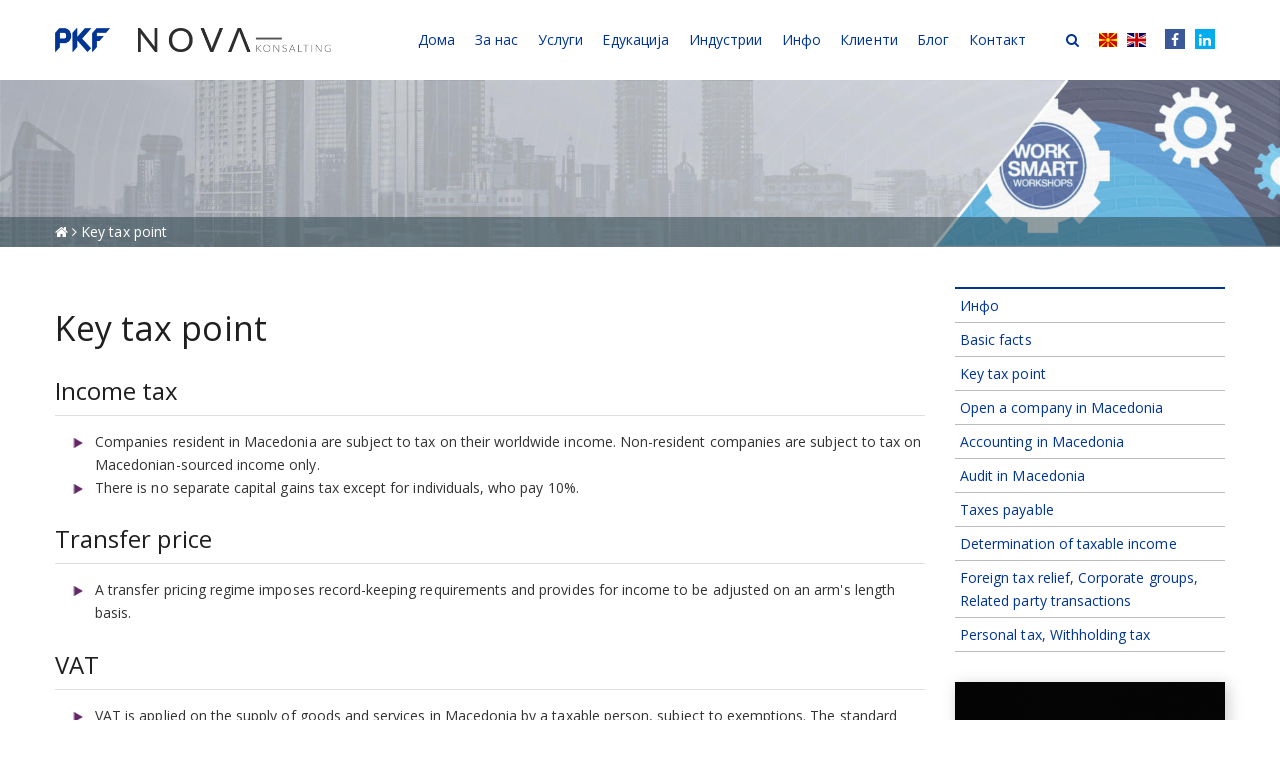

--- FILE ---
content_type: text/html; charset=UTF-8
request_url: https://www.novakonsalting.mk/key-tax-point
body_size: 14189
content:
<!doctype html>
<html lang="en-US">
<head>
    <meta http-equiv="Content-Type" content="text/html; charset=UTF-8"/>
    <meta name="viewport" content="width=device-width, initial-scale=1, maximum-scale=1, user-scalable=0"/>

    <meta charset="utf-8">
    <title>Key tax point :: Нова Консалтинг</title>



<!--Bozho 22.02.2019 -->
	
	<meta property="og:title" content="Key tax point">
		<meta property="og:description" content="Income tax
Companies resident in Macedonia are subject to tax on their worldwide income. Non-resident companies are subject to tax on Macedonian-sour...">
			<meta property="og:type" content="website">
				<meta property="og:image" content="https://novakonsalting.mk/uploads/categories/66/1644566664key-tax-point.jpg">
	<!--Kraj Bozho 22.02.2019 -->
<meta property="og:url" content="https://www.novakonsalting.mk/key-tax-point">
<meta name="csrf-token" content="3lzml35PgoiCxUw57NoVTNl7UfhBztqunIpvodwX">

<meta property="fb:app_id" content="" />
<meta content="Nova konsalting DOO" name="author">
<meta content="novakonsalting" name="description">
<meta content="novakonsalting" name="keywords">


<link rel="apple-touch-icon" sizes="180x180" href="https://novakonsalting.mk/assets/favicons/novakonsalting/apple-touch-icon.png">
<link rel="icon" type="image/png" href="https://novakonsalting.mk/assets/favicons/novakonsalting/favicon-32x32.png" sizes="32x32">
<link rel="icon" type="image/png" href="https://novakonsalting.mk/assets/favicons/novakonsalting/favicon-16x16.png" sizes="16x16">
<link rel="manifest" href="https://novakonsalting.mk/assets/favicons/novakonsalting/manifest.json">
<link rel="mask-icon" href="https://novakonsalting.mk/assets/favicons/novakonsalting/safari-pinned-tab.svg" color="#5bbad5">
<link rel="shortcut icon" href="https://novakonsalting.mk/assets/favicons/novakonsalting/favicon.ico">
<meta name="msapplication-config" content="https://novakonsalting.mk/assets/favicons/novakonsalting/browserconfig.xml">
<meta name="theme-color" content="#ffffff">

    
        
            
                
        
        
        
    

    <!-- Global site tag (gtag.js) - Google Analytics -->
    <script async src="https://www.googletagmanager.com/gtag/js?id=UA-126832485-1"></script>
    <script>
        window.dataLayer = window.dataLayer || [];
        function gtag(){dataLayer.push(arguments);}
        gtag('js', new Date());

        gtag('config', 'UA-126832485-1');
    </script>

    <link rel="apple-touch-icon" sizes="180x180" href="https://novakonsalting.mk/assets/favicons/novakonsalting/apple-touch-icon.png">
<link rel="icon" type="image/png" href="https://novakonsalting.mk/assets/favicons/novakonsalting/favicon-32x32.png" sizes="32x32">
<link rel="icon" type="image/png" href="https://novakonsalting.mk/assets/favicons/novakonsalting/favicon-16x16.png" sizes="16x16">
<link rel="manifest" href="https://novakonsalting.mk/assets/favicons/novakonsalting/manifest.json">
<link rel="mask-icon" href="https://novakonsalting.mk/assets/favicons/novakonsalting/safari-pinned-tab.svg" color="#5bbad5">
<link rel="shortcut icon" href="https://novakonsalting.mk/assets/favicons/novakonsalting/favicon.ico">
<meta name="msapplication-config" content="https://novakonsalting.mk/assets/favicons/novakonsalting/browserconfig.xml">
<meta name="theme-color" content="#ffffff">    <link rel="stylesheet" href="https://use.fontawesome.com/releases/v5.6.1/css/all.css"
          integrity="sha384-gfdkjb5BdAXd+lj+gudLWI+BXq4IuLW5IT+brZEZsLFm++aCMlF1V92rMkPaX4PP" crossorigin="anonymous">
    <link rel='stylesheet' href='/assets/clients/novakonsalting/css/settings.css' type='text/css' media='all'/>
    <link rel='stylesheet' href='/assets/clients/novakonsalting/css/font-awesome.min.css' type='text/css' media='all'/>
    
    <link rel='stylesheet' href='/assets/clients/novakonsalting/css/elegant-icon.css' type='text/css' media='all'/>
    <link rel='stylesheet' href='/assets/clients/novakonsalting/css/section.css' type='text/css' media='all'/>

    <link rel='stylesheet'
          href='/assets/clients/novakonsalting/css/style.css?1570550455'
          type='text/css' media='all'/>
    <link rel='stylesheet'
          href='/assets/clients/novakonsalting/css/responsive.css?1547931199'
          type='text/css' media='all'/>

    <link rel='stylesheet' href='/assets/clients/novakonsalting/css/shop.css' type='text/css' media='all'/>
    <link rel='stylesheet' href='/assets/clients/novakonsalting/css/magnific-popup.css' type='text/css' media='all'/>
    <link rel='stylesheet' href='/assets/clients/novakonsalting/css/skin-selector.css' type='text/css' media='all'/>

    <link rel='stylesheet' href='/assets/clients/novakonsalting/slick/slick.css' type='text/css' media='all'/>
    <link rel='stylesheet' href='/assets/clients/novakonsalting/slick/slick-theme.css' type='text/css' media='all'/>

    <!-- Bozho 29.10.2018 -->
    <link rel='stylesheet' href='/assets/clients/novakonsalting/css/nova_services.css' type='text/css' media='all'/>
    <link rel="stylesheet" type="text/css" href="/assets/clients/novakonsalting/fonts/MyFontsWebfontsKit.css">
    <!-- Kraj Bozho 29.10.2018 -->

    <link rel='stylesheet' href='/assets/global/css/flags/css/flag-icon.css' type='text/css' media='all'/>

    <link href="https://fonts.googleapis.com/css?family=Open+Sans:300,400,600,700,800&amp;subset=cyrillic"
          rel="stylesheet">
    <!-- HTML5 Shim and Respond.js IE8 support of HTML5 elements and media queries -->
    <!-- WARNING: Respond.js doesn't work if you view the page via file:// -->
    <!--[if lt IE 9]>
    <script src="https://oss.maxcdn.com/html5shiv/3.7.2/html5shiv.min.js"></script>
    <script src="https://oss.maxcdn.com/respond/1.4.2/respond.min.js"></script>
    <![endif]-->
</head>

<body data-spy="scroll">
<div id="wrapper" class="wide-wrap">
    <header id="header"
            class="header-container header-type-classic header-navbar-classic header-absolute header-transparent">
        <div class="navbar-container">
            <div class="navbar navbar-default navbar-scroll-fixed">
                <div class="navbar-default-wrap">
                    <div class="container">
                        <div class="navbar-wrap">
                            <div class="navbar-header">
                                <button data-target=".primary-navbar-collapse" data-toggle="collapse" type="button"
                                        class="navbar-toggle">
                                    <span class="sr-only">Toggle navigation</span>
                                    <span class="icon-bar bar-top"></span>
                                    <span class="icon-bar bar-middle"></span>
                                    <span class="icon-bar bar-bottom"></span>
                                </button>
                                <a class="navbar-brand" title="Nova Konsalting" href="/">
                                    <img class="logo" alt="Nova Konsalting"
                                         src="/assets/clients/novakonsalting/images/logo.png">
                                    <img class="logo-fixed" alt="Nova Konsalting"
                                         src="/assets/clients/novakonsalting/images/logo.png">
                                    <img class="logo-mobile" alt="Nova Konsalting"
                                         src="/assets/clients/novakonsalting/images/logo.png">
                                </a>
                            </div>
                            <nav class="collapse navbar-collapse primary-navbar-collapse">
                                <ul class="nav navbar-nav primary-nav">
                                    <li class="menu-item-has-children dropdown">
                                        <a title="Дома"
                                           href="/"
                                           class="dropdown-hover">
                                            <span class="underline">
                                                Дома
                                            </span>
                                        </a>
                                    </li>

                                    
                                    <li class="menu-item-has-children megamenu megamenu-fullwidth dropdown bg_1 link-about">
                                        <a title="За нас"
                                           href="/za-pkf-makedonija"
                                           class="dropdown-hover">
                                            <span class="underline">За нас</span> <span
                                                    class="caret"></span>
                                        </a>
                                        <ul class="dropdown-menu dropdown-about">
                                            <li class="menu-item-has-children mega-col-6 dropdown">
                                                <ul class="dropdown-menu">
                                                    <li>
                                                        <a title="За ПКФ Македонија"
                                                           href="/za-pkf-makedonija">
                                                            За ПКФ Македонија
                                                        </a>
                                                    </li>
                                                    <li>
                                                        <a title="ПКФ глобална мрежа"
                                                           href="/pkf-globalna-mreza">
                                                            ПКФ глобална мрежа
                                                        </a>
                                                    </li>
                                                    <li>
                                                        <a title="Нашиот тим"
                                                           href="/nashiot-tim">
                                                            Нашиот тим
                                                        </a>
                                                    </li>
                                                    <li>
                                                        <a title="Наши вредности"
                                                           href="/nashi-vrednosti">
                                                            Наши вредности
                                                        </a>
                                                    </li>
                                                    <li>
                                                        <a title="Клиенти"
                                                           href="/klienti">
                                                            Клиенти
                                                        </a>
                                                    </li>
                                                </ul>
                                            </li>
                                            <li class="visible-lg-inline mega-col-6"></li>
                                        </ul>
                                    </li>

                                    
                                    <li class="menu-item-has-children megamenu megamenu-fullwidth dropdown bg_1">
                                        <a title="Услуги"
                                           href="/uslugi"
                                           class="dropdown-hover">
                                            <span class="underline">Услуги</span> <span
                                                    class="caret"></span>
                                        </a>
                                        <ul class="dropdown-menu">
                                            <li class="menu-item-has-children mega-col-4 dropdown">
                                                <ul class="dropdown-menu">
                                                    <li>
                                                        <a title="Ревизија &amp; ангажмани на усогласеност"
                                                           href="/revizija--angazmani-na-usoglasenost">
                                                            Ревизија &amp; ангажмани на усогласеност
                                                        </a>
                                                    </li>
                                                    <li>
                                                        <a title="Сметководство"
                                                           href="/smetkovodstvo">
                                                            Сметководство
                                                        </a>
                                                    </li>
                                                    <li>
                                                        <a title="Даноци"
                                                           href="/danoci">
                                                            Даноци
                                                        </a>
                                                    </li>
                                                    <li>
                                                        <a title="Едукација"
                                                           href="/edukacija-1">
                                                            Едукација
                                                        </a>
                                                    </li>
                                                    <li>
                                                        <a title="Советодавни услуги"
                                                           href="/sovetodavni-uslugi">
                                                            Советодавни услуги
                                                        </a>
                                                    </li>
                                                </ul>
                                            </li>
                                            <li class="menu-item-has-children mega-col-4 dropdown">
                                                <ul class="dropdown-menu">
                                                    <li>
                                                        <a title="Услуги на контрола и усогласеност"
                                                           href="/uslugi-na-kontrola-i-usoglasenost">
                                                            Услуги на контрола и усогласеност
                                                        </a>
                                                    </li>
                                                    <li>
                                                        <a title="Правни услуги"
                                                           href="/pravni-uslugi">
                                                            Правни услуги
                                                        </a>
                                                    </li>
                                                    <li>
                                                        <a title="Административни услуги"
                                                           href="/administrativni-uslugi">
                                                            Административни услуги
                                                        </a>
                                                    </li>
                                                    <li>
                                                        <a title="Регистрација на правни лица во централен регистар"
                                                           href="/registracija-na-pravni-lica">
                                                            Регистрација на правни лица во централен регистар
                                                        </a>
                                                    </li>
                                                </ul>
                                            </li>
                                            <li class="visible-lg-inline mega-col-4"></li>
                                        </ul>
                                    </li>

                                    
                                    <li class="menu-item-has-children megamenu megamenu-fullwidth dropdown bg_1">
                                        <a title="Едукација"
                                           href="/edukacija"
                                           class="dropdown-hover">
                                            <span class="underline">Едукација</span> <span
                                                    class="caret"></span>
                                        </a>
                                        <ul class="dropdown-menu">
                                            <li class="menu-item-has-children mega-col-4 dropdown">
                                                <ul class="dropdown-menu">
                                                    <li>
                                                        <a title="Сметководство, примена на даночно законодавство и контрола на ФИ"
                                                           href="/smetkovodstvo-primena-na-danochno-zakonodavstvo-i-kontrola-na-fi">
                                                            Сметководство, примена на даночно законодавство и контрола на ФИ
                                                        </a>
                                                    </li>
                                                    <li>
                                                        <a title="Практична примена на ЗДДВ, ЗДД, ЗПДД и изготвување на завршна сметка"
                                                           href="/praktichna-primena-na-zddv-zdd-zpdd-i-izgotvuvanje-na-zavrshna-smetka">
                                                            Практична примена на ЗДДВ, ЗДД, ЗПДД и изготвување на завршна сметка
                                                        </a>
                                                    </li>
                                                    <li>
                                                        <a title="In-house обуки"
                                                           href="/in-house-obuki">
                                                            In-house обуки
                                                        </a>
                                                    </li>
                                                    <li>
                                                        <a title="Анализа на финансиските извештаи"
                                                           href="/analiza-na-finansiskite-izveshtai">
                                                            Анализа на финансиските извештаи
                                                        </a>
                                                    </li>
                                                    <li>
                                                        <a title="Благајничко и архивско работење"
                                                           href="/kancelariskoto-i-arhivskoto-rabotenje">
                                                            Благајничко и архивско работење
                                                        </a>
                                                    </li>
                                                </ul>
                                            </li>
                                            <li class="menu-item-has-children mega-col-4 dropdown">
                                                <ul class="dropdown-menu">
                                                    <li>
                                                        <a title="Тестимониалс"
                                                           href="/c/23/testimonials">
                                                            Тестимониалс
                                                        </a>
                                                    </li>
                                                    <li>
                                                        <a title="Успешни стории"
                                                           href="/c/24/uspeshni-storii">
                                                            Успешни стории
                                                        </a>
                                                    </li>
                                                    <li>
                                                        <a title="Галерија"
                                                           href="/c/6/galerija">
                                                            Галерија
                                                        </a>
                                                    </li>
                                                </ul>
                                            </li>
                                            <li class="visible-lg-inline mega-col-4"></li>
                                        </ul>
                                    </li>

                                    
                                    <li class="menu-item-has-children megamenu megamenu-fullwidth dropdown bg_1">
                                        <a title="Индустрии"
                                           href="/industrii"
                                           class="dropdown-hover">
                                            <span class="underline">Индустрии</span> <span
                                                    class="caret"></span>
                                        </a>
                                        <ul class="dropdown-menu dropdown-sectors">
                                            <li class="menu-item-has-children mega-col-4 dropdown">
                                                <ul class="dropdown-menu">
                                                    <li>
                                                        <a title="Интернационални компании"
                                                           href="/internacionalni-kompanii">
                                                            Интернационални компании
                                                        </a>
                                                    </li>
                                                    <li>
                                                        <a title="Влада и Јавен сектор"
                                                           href="/vlada-i-javen-sektor">
                                                            Влада и Јавен сектор
                                                        </a>
                                                    </li>
                                                    <li>
                                                        <a title="Телекомуникации и ИТ"
                                                           href="/telekomunikacii-i-it">
                                                            Телекомуникации и ИТ
                                                        </a>
                                                    </li>
                                                    <li>
                                                        <a title="Непрофитен сектор"
                                                           href="/neprofiten-sektor">
                                                            Непрофитен сектор
                                                        </a>
                                                    </li>
                                                    <li>
                                                        <a title="Потрошувачка индустрија"
                                                           href="/potroshuvachka-industrija">
                                                            Потрошувачка индустрија
                                                        </a>
                                                    </li>
                                                </ul>
                                            </li>
                                            <li class="menu-item-has-children mega-col-4 dropdown">
                                                <ul class="dropdown-menu">
                                                    <li>
                                                        <a title="Градежна индустрија"
                                                           href="/gradezna-industrija">
                                                            Градежна индустрија
                                                        </a>
                                                    </li>
                                                    <li>
                                                        <a title="Производство"
                                                           href="/proizvodstvo">
                                                            Производство
                                                        </a>
                                                    </li>
                                                    <li>
                                                        <a title="Финансии и осигурување"
                                                           href="/finansii-i-osiguruvanje">
                                                            Финансии и осигурување
                                                        </a>
                                                    </li>
                                                    <li>
                                                        <a title="Едукација"
                                                           href="/edukacija-2">
                                                            Едукација
                                                        </a>
                                                    </li>
                                                </ul>
                                            </li>
                                            <li class="visible-lg-inline mega-col-4"></li>
                                        </ul>
                                    </li>

                                    
                                    <li class="menu-item-has-children megamenu megamenu-fullwidth dropdown">
                                        <a title="Инфо"
                                           href="/biznis-info"
                                           class="dropdown-hover">
                                            <span class="underline">Инфо</span> <span
                                                    class="caret"></span>
                                        </a>
                                        <ul class="dropdown-menu dropdown-sectors">
                                            <li class="menu-item-has-children mega-col-4 dropdown">
                                                <ul class="dropdown-menu">
                                                    <li>
                                                        <p style="color: #003594; font-weight: 700; margin-bottom: 5px;">
                                                            About Macedonia
                                                        </p>
                                                    </li>
                                                    <li>
                                                        <a title="Basic facts"
                                                           href="/basic-facts">
                                                            Basic facts
                                                        </a>
                                                    </li>
                                                    <li>
                                                        <a title="Key tax point"
                                                           href="/key-tax-point">
                                                            Key tax point
                                                        </a>
                                                    </li>
                                                </ul>
                                            </li>
                                            <li class="menu-item-has-children mega-col-4 dropdown">
                                                <ul class="dropdown-menu">
                                                    <li>
                                                        <p style="color: #003594; font-weight: 700; margin-bottom: 5px;">
                                                            Open a company
                                                        </p>
                                                    </li>
                                                    <li>
                                                        <a title="Open a company in Macedonia"
                                                           href="/open-a-company-in-macedonia">
                                                            Open a company in Macedonia
                                                        </a>
                                                    </li>
                                                    <li>
                                                        <a title="Accounting in Macedonia"
                                                           href="/accounting-in-macedonia">
                                                            Accounting in Macedonia
                                                        </a>
                                                    </li>
                                                    <li>
                                                        <a title="Audit in Macedonia"
                                                           href="/audit-in-macedonia">
                                                            Audit in Macedonia
                                                        </a>
                                                    </li>
                                                </ul>
                                            </li>
                                            <li class="menu-item-has-children mega-col-4 dropdown">
                                                <ul class="dropdown-menu" style="border: none;">
                                                    <li>
                                                        <p style="color: #003594; font-weight: 700; margin-bottom: 5px;">
                                                            Taxation
                                                        </p>
                                                    </li>
                                                    <li>
                                                        <a title="Taxes payable"
                                                           href="/taxes-payable">
                                                            Taxes payable
                                                        </a>
                                                    </li>
                                                    <li>
                                                        <a title="Determination of taxable income"
                                                           href="/determination-of-taxable-income">
                                                            Determination of taxable income
                                                        </a>
                                                    </li>
                                                    <li>
                                                        <a title="Foreign tax relief, Corporate groups, Related party transactions"
                                                           href="/foreign-tax-relief-corporate-groups-related-party-transactions">
                                                            Foreign tax relief, Corporate groups, Related party transactions
                                                        </a>
                                                    </li>
                                                    <li>
                                                        <a title="Personal tax, Withholding tax"
                                                           href="/personal-tax-withholding-tax">
                                                            Personal tax, Withholding tax
                                                        </a>
                                                    </li>
                                                </ul>
                                            </li>
                                        </ul>
                                    </li>
<!--dodadeno meni Klienti na 10.11.2020 od Bozhidar Avramovski -->
                                    <li class="menu-item-has-children megamenu megamenu-fullwidth dropdown bg_1 link-about">
                                        <a title="Клиенти"
                                           href="/klienti-logoa"
                                           class="dropdown-hover">
                                            <span class="underline">Клиенти</span> <span
                                                    class="caret"></span>
                                        </a>									
                                    </li>
<!--Kraj na dodadenoto meni Klienti na 10.11.2020 od Bozhidar Avramovski -->
                                    
                                    <li class="menu-item-has-children">
                                        <a title="Блог"
                                           href="/c/5/blog">
                                            <span class="underline">Блог</span>
                                        </a>
                                    </li>

                                    
                                    <li class="menu-item-has-children">
                                        <a title="Контакт"
                                           href="/kontakt">
                                            <span class="underline">Контакт</span>
                                        </a>
                                    </li>

                                    <li class="navbar-search">
                                        <a class="navbar-search-button" href="#" style="">
                                            <i class="fa fa-search"></i>
                                        </a>
                                        <div class="search-form-wrap show-popup hide">
                                            <form class="searchform" action="/search_" method="GET">
                                                <input type="search" class="searchinput" name="s"
                                                       placeholder="Барај...">
                                                <input type="submit" class="searchsubmit hidden" value="Search">
                                            </form>
                                        </div>
                                    </li>

                                    <li class="navbar-minicart">
                                        <a href="/" class="pr-0">
                                            <span class="minicart-icon">
                                                <i class="flag-icon flag-icon-mk"></i>
                                            </span>
                                        </a>
                                    </li>

                                    <li class="navbar-minicart">
                                        <a class="" href="/en">
                                            <span class="minicart-icon">
                                                <i class="flag-icon flag-icon-gb"></i>
                                            </span>
                                        </a>
                                    </li>

                                    <li class="navbar-minicart social-header fb-social-header">
                                        <a href="https://www.facebook.com/novakonsaltingeducation/" title="Facebook"
                                           target="_blank" class="pr-0">
                                            <i class="fa fa-facebook facebook-bg-hover facebook-outlined"></i>
                                        </a>
                                    </li>

                                    <li class="navbar-minicart social-header in-social-header">
                                        <a href="https://www.linkedin.com/in/kristina-tilic-58b30838/" title="LinkedIn"
                                           target="_blank">
                                            <i class="fa fa-linkedin twitter-bg-hover twitter-outlined"></i>
                                        </a>
                                    </li>

                                </ul>
                            </nav>
                        </div>
                    </div>
                </div>
                <div class="header-search-overlay hide">
                    <div class="container">
                        <form class="searchform" action="/search_" method="GET">
                            <input type="search" name="s" class="searchinput" placeholder="Барај..."/>
                            <input type="submit" class="searchsubmit hidden" value="Search"/>
                        </form>
                        <button type="button" class="close">
                            <span aria-hidden="true">&times;</span><span class="sr-only">Close</span>
                        </button>
                    </div>
                </div>
            </div>
        </div>
    </header>

    
    <div class="heading-container heading-container-sovet">
        <img src="/assets/clients/novakonsalting/images/tax-baner.jpg" class="img-responsive" alt="">
        <div class="row banner-linija-administrativni">
            <div class="container">
                <p class="custom-breadcrumbs">
                    <a href="/">
                        <i class="fa fa-home"></i>
                    </a>
                    <i class="fa fa-angle-right" aria-hidden="true"></i>
                                        Key tax point
                </p>
            </div>
        </div>
    </div>

    <div class="content-container no-padding">
        <div class="container-full">
            <div class="row">
                <div class="col-md-12 main-wrap">
                    <div class="main-content">
                        <div class="section-about">
                            <div class="container">
                                <div class="row">
                                    <div class="column col-md-9 col-sm-9">
                                        <h2>Key tax point</h2>
                                        <div class="text-block redactor-content">
                                            <h3>Income tax</h3>
<ul><li>Companies resident in Macedonia are subject to tax on their worldwide income. Non-resident companies are subject to tax on Macedonian-sourced income only.</li><li>There is no separate capital gains tax except for individuals, who pay 10%.</li></ul>
<h3>Transfer price</h3>
<ul><li>A transfer pricing regime imposes record-keeping requirements and provides for income to be adjusted on an arm's length basis.</li></ul>
<h3>VAT</h3>
<ul><li>VAT is applied on the supply of goods and services in Macedonia by a taxable person, subject to exemptions. The standard rate is 18% and a reduced rate of 10% and 5% applies to specific goods and services.</li></ul>
<h3>Personal income tax</h3>
<ul><li>Resident individuals are subject to Personal income tax on their worldwide income while non-residents are liable to tax on North Macedonian-sourced income only;</li><li>Personal income tax is 10% for 2020,2021, and 2022;</li><li>Progressive taxation will be applied for personal income tax starting from 2023, tax rates of 10% and 18%, for the following types of income: Income from work, income from independent activity, income from copyright and related rights and income from the sale of own agricultural products. A unique rate of 15% is applied for taxation of: industrial property rights income, rental income and sublease, capital gains, capital gains, gains from games of chance, insurance income and other income.&nbsp;</li></ul>
<h3>Greenfield investments</h3>
<ul><li>Greenfield investments Technological–Industrial Development Zones heavily exempt from taxes and other benefits: Zero-rated personal and corporate income tax for up to the first 10 years (10% thereafter), no VAT and customs duties for export production, subsidy of up to EUR 500,000 towards building costs, land lease for up to 99 years at attractive concessionary rates, free connection to utilities, Green Customs Channel expediting exports to the EU, advantageous location, access to pan-European corridors 8 and 10, railroad, and international airport.</li></ul>
<h3>Brownfield investments</h3>
<ul><li>Brownfield investments may benefit from some tax exemptions on employees for about two years.</li></ul>
<h3>Incentives in the IT sector</h3>
<ul><li>Personal income tax cuts are expected in the IT sector starting in 2021</li><li>&nbsp;<a href="https://www.it.mk/mapiranje-na-it-industrijata-vo-mk/" target="_blank"></a><a href="https://www.it.mk/mapiranje-na-it-industrijata-vo-mk-en/" target="_blank">Mapping of IT industry in MK-&nbsp;Summarized and processed results of a survey on programming and IT administration.&nbsp;The survey was conducted in the period from February 6 to March 6, 2019 and a total of 1,135 IT professionals took part, of which 856 in the development and programming activities</a><a href="https://www.it.mk/mapiranje-na-it-industrijata-vo-mk/" target="_blank"></a></li></ul>
<p><span></span>
</p>
                                        </div>
                                    </div>
                                    <div class="column col-md-3 col-sm-3">

                                        <div class="text-block mb-30">
                                            <ul class="side-menu">
                                                                                                    <li>
                                                        <a href="/biznis-info">Инфо</a>
                                                    </li>
                                                                                                    <li>
                                                        <a href="/basic-facts">Basic facts</a>
                                                    </li>
                                                                                                    <li>
                                                        <a href="/key-tax-point">Key tax point</a>
                                                    </li>
                                                                                                    <li>
                                                        <a href="/open-a-company-in-macedonia">Open a company in Macedonia</a>
                                                    </li>
                                                                                                    <li>
                                                        <a href="/accounting-in-macedonia">Accounting in Macedonia</a>
                                                    </li>
                                                                                                    <li>
                                                        <a href="/audit-in-macedonia">Audit in Macedonia</a>
                                                    </li>
                                                                                                    <li>
                                                        <a href="/taxes-payable">Taxes payable</a>
                                                    </li>
                                                                                                    <li>
                                                        <a href="/determination-of-taxable-income">Determination of taxable income</a>
                                                    </li>
                                                                                                    <li>
                                                        <a href="/foreign-tax-relief-corporate-groups-related-party-transactions">Foreign tax relief, Corporate groups, Related party transactions</a>
                                                    </li>
                                                                                                    <li>
                                                        <a href="/personal-tax-withholding-tax">Personal tax, Withholding tax</a>
                                                    </li>
                                                                                            </ul>
                                        </div>

                                        <div class="single-image text-center">
                                            <img class="img-responsive"
                                                 src="/uploads/categories/66/1644566664key-tax-point.jpg"
                                                 alt="Nova Konsalting">
                                        </div>

                                        <br>

                                        <div class="hentry-wrap hentry-wrap-link">
                                            <div class="entry-content">
                                                <div class="quote-content">
                                                    <i class="fa fa-quote-left"></i>
                                                    <p>
                                                        Ние веруваме дека имаме идеална комбинација на искуство, ресурси и знаење неопходни за реализација на специфични услуги потребни за вашата дејност од основање на бизнисот до контрола на вашите финансиски извештаи.
                                                    </p>
                                                    <cite>&#8211; Николаки Миов</cite>
                                                </div>
                                            </div>
                                        </div>

                                        <br>

                                        <div class="text-block">
                                            <blockquote>
                                                <strong>Нашето мото е:</strong> да обезбедиме доверба на која вие можете да сметате во секое време!
                                            </blockquote>
                                        </div>
                                    </div>
                                </div>

                            </div>
                        </div>
                    </div>
                </div>
            </div>
        </div>
    </div>


    <div class="footer-widget">

        <div class="footer">
            <div class="container">
                <div class="footer-widget-wrap">

                    <div class="row">
                        <div class="col-md-3 col-sm-6 col-xs-6">
                            <h3 class="widget-title">
                                <span>Поврзи Се</span>
                            </h3>
                            <div class="social-widget-wrap social-widget-outlined">
                                <a href="https://www.facebook.com/novakonsaltingeducation/" title="Facebook"
                                   target="_blank">
                                    <i class="fa fa-facebook facebook-bg-hover facebook-outlined"></i>
                                </a>
                                
                                
                                
                                <a href="https://www.linkedin.com/in/kristina-tilik-58b30838/" title="LinkedIn"
                                   target="_blank">
                                    <i class="fa fa-linkedin twitter-bg-hover twitter-outlined"></i>
                                </a>
                                <a href="https://www.youtube.com/channel/UC1OXy9qoIgEWVIB3A-Nj3Nw" title="Youtube"
                                   target="_blank">
                                    <i class="fa fa-youtube-play google-plus-bg-hover google-plus-outlined"></i>
                                </a>
                            </div>
                        </div>

                        <div class="col-md-3 col-sm-6 col-xs-6">
                            <h3 class="widget-title">
                                <span>Контакт</span>
                            </h3>
                            <div class="textwidget">

                                <p><i class="fa fa-phone"></i> <a href="tel:0038923220054">+389 2 322 00 54</a></p>
                                <p><i class="fa fa-envelope"></i> <a
                                            href="mailto:info@novakonsalting.mk">info@novakonsalting.mk</a>
                            </div>
                        </div>

                        <div class="col-md-6 col-sm-6">
                            <h3 class="widget-title">
                                <span>Пријави Се За Newsletter</span>
                            </h3>

                            <!-- Begin Mailchimp Signup Form -->
                            <div id="mc_embed_signup">
                                <form action="https://novakonsalting.us19.list-manage.com/subscribe/post?u=24a09d6d5c202d70d05337bb2&amp;id=fc78c44e70" method="post" id="mc-embedded-subscribe-form" name="mc-embedded-subscribe-form" class="validate" target="_blank" novalidate>
                                    <div id="mc_embed_signup_scroll">

                                        <div class="mc-field-group">
                                            <label for="mce-EMAIL" style="display: none;">Email Address </label>
                                            <input type="email" value="" name="EMAIL" placeholder="Вашата емаил адреса"
                                                   style="color: #000; padding: 5px; border: 1px solid #999; width: 60%; margin-right: 2%; height: 30px; float:left; border-radius: 5px;"
                                                   class="required email" id="mce-EMAIL">
                                        </div>
                                        <div id="mce-responses" class="">
                                            <div class="response" id="mce-error-response" style="display:none"></div>
                                            <div class="response" id="mce-success-response" style="display:none"></div>
                                        </div>    <!-- real people should not fill this in and expect good things - do not remove this or risk form bot signups-->
                                        <div style="position: absolute; left: -5000px;" aria-hidden="true"><input type="text" name="b_24a09d6d5c202d70d05337bb2_fc78c44e70" tabindex="-1" value=""></div>
                                        <div class="" style="float:left;"><input style="background: #5788bb; border: 1px solid #5788bb; color: #fff; border-radius: 5px; height: 30px; padding: 0 15px;" type="submit" value="Испрати" name="subscribe" id="mc-embedded-subscribe" class="button"></div>
                                    </div>
                                </form>
                            </div>

                            <!--End mc_embed_signup-->

                            
                                
                                       
                                       
                                
                                    
                                            
                                    
                                
                            
                        </div>
                    </div>
                </div>
            </div>
        </div>

        <div class="container">
            <div class="footer-widget-wrap">
                <div class="row">
                    <div class="col-md-3 col-sm-6 col-xs-6">
                        <h3 class="widget-title">
                            <span>Услуги</span>
                        </h3>
                        <div class="textwidget">
                                                            <p>
                                    <a href="/revizija--angazmani-na-usoglasenost" target="_blank">
                                        Ревизија &amp; ангажмани на усогласеност
                                    </a>
                                </p>
                                                            <p>
                                    <a href="/smetkovodstvo" target="_blank">
                                        Сметководство
                                    </a>
                                </p>
                                                            <p>
                                    <a href="/danoci" target="_blank">
                                        Даноци
                                    </a>
                                </p>
                                                            <p>
                                    <a href="/edukacija-1" target="_blank">
                                        Едукација
                                    </a>
                                </p>
                                                            <p>
                                    <a href="/sovetodavni-uslugi" target="_blank">
                                        Советодавни услуги
                                    </a>
                                </p>
                                                            <p>
                                    <a href="/uslugi-na-kontrola-i-usoglasenost" target="_blank">
                                        Услуги на контрола и усогласеност
                                    </a>
                                </p>
                                                            <p>
                                    <a href="/pravni-uslugi" target="_blank">
                                        Правни услуги
                                    </a>
                                </p>
                                                            <p>
                                    <a href="/administrativni-uslugi" target="_blank">
                                        Административни услуги
                                    </a>
                                </p>
                                                            <p>
                                    <a href="/registracija-na-pravni-lica" target="_blank">
                                        Регистрација на правни лица во централен регистар
                                    </a>
                                </p>
                                                    </div>
                    </div>

                    <div class="col-md-3 col-sm-6 col-xs-6">
                        <h3 class="widget-title">
                            <span>Индустрии</span>
                        </h3>
                        <div class="textwidget">
                                                            <p>
                                    <a href="/internacionalni-kompanii" target="_blank">
                                        Интернационални компании
                                    </a>
                                </p>
                                                            <p>
                                    <a href="/vlada-i-javen-sektor" target="_blank">
                                        Влада и Јавен сектор
                                    </a>
                                </p>
                                                            <p>
                                    <a href="/telekomunikacii-i-it" target="_blank">
                                        Телекомуникации и ИТ
                                    </a>
                                </p>
                                                            <p>
                                    <a href="/neprofiten-sektor" target="_blank">
                                        Непрофитен сектор
                                    </a>
                                </p>
                                                            <p>
                                    <a href="/potroshuvachka-industrija" target="_blank">
                                        Потрошувачка индустрија
                                    </a>
                                </p>
                                                            <p>
                                    <a href="/gradezna-industrija" target="_blank">
                                        Градежна индустрија
                                    </a>
                                </p>
                                                            <p>
                                    <a href="/proizvodstvo" target="_blank">
                                        Производство
                                    </a>
                                </p>
                                                            <p>
                                    <a href="/finansii-i-osiguruvanje" target="_blank">
                                        Финансии и осигурување
                                    </a>
                                </p>
                                                            <p>
                                    <a href="/edukacija-2" target="_blank">
                                        Едукација
                                    </a>
                                </p>
                                                    </div>
                    </div>

                    <div class="col-md-3 col-sm-6 col-xs-6">
                        <h3 class="widget-title">
                            <span>Обуки</span>
                        </h3>
                        <div class="textwidget">
                                                            <p>
                                    <a href="/smetkovodstvo-primena-na-danochno-zakonodavstvo-i-kontrola-na-fi" target="_blank">
                                        Сметководство, примена на даночно законодавство и контрола на ФИ
                                    </a>
                                </p>
                                                            <p>
                                    <a href="/praktichna-primena-na-zddv-zdd-zpdd-i-izgotvuvanje-na-zavrshna-smetka" target="_blank">
                                        Практична примена на ЗДДВ, ЗДД, ЗПДД и изготвување на завршна сметка
                                    </a>
                                </p>
                                                            <p>
                                    <a href="/in-house-obuki" target="_blank">
                                        In-house обуки
                                    </a>
                                </p>
                                                            <p>
                                    <a href="/analiza-na-finansiskite-izveshtai" target="_blank">
                                        Анализа на финансиските извештаи
                                    </a>
                                </p>
                                                            <p>
                                    <a href="/kancelariskoto-i-arhivskoto-rabotenje" target="_blank">
                                        Благајничко и архивско работење
                                    </a>
                                </p>
                                                    </div>
                    </div>

                    <div class="col-md-3 col-sm-6 col-xs-6">
                        <h3 class="widget-title">
                            <span>Линкови</span>
                        </h3>
                        <div class="textwidget">
                            <p>
                                <a href="http://iorrm.org.mk/" target="_blank">
                                    ИОРРМ
                                </a>
                            </p>
                            <p>
                                <a href="https://www.isos.com.mk/" target="_blank">
                                    ИСОС
                                </a>
                            </p>
                            <p>
                                <a href="http://www.ifac.org/" target="_blank">
                                    IFAC
                                </a>
                            </p>
                            <p>
                                <a href="https://www.pkf.com/news-events/" target="_blank">
                                    News PKF International
                                </a>
                            </p>
                            <br>
                            <p>
                                <a href="/disclaimer">
                                    Disclaimer and privacy policy
                                </a>
                            </p>
                            <p>
                                <a href="/cookie-policy">
                                    Cookie Policy
                                </a>
                            </p>
                            <p>
                                Copyright © 2019 PKF Nova Konsalting. 
                            </p>
                        </div>
                    </div>
                </div>
            </div>
        </div>

        <div class="footer">
            <div class="container">
                <div class="row">
                    <div class="col-sm-12">
                        <p style="margin: 20px 0;">
                            Accountants | Auditors | Advisors | Tax Consultants | Training for accounting and tax |
                            PKF
                            Macedonia - certified public accounting firms and certified audit firm
                            focused on serving the audit, accounting and tax needs of private companies, nonprofit
                            and
                            public sector with training Center for accounting and taxes.
                            PKF Nova Konsalting and Efekt plus are members firm of the PKF International Limited a
                            global family of legally independent firms.
                        </p>
                    </div>
                </div>
            </div>
        </div>
    </div>
</div>
</div>



















<a href="#" class="go-to-top"><i class="fa fa-angle-up"></i></a>


<script type='text/javascript' src='/assets/clients/novakonsalting/js/libs/jquery.js'></script>
<script type='text/javascript' src='/assets/clients/novakonsalting/js/libs/jquery-migrate.min.js'></script>
<script type='text/javascript' src='/assets/clients/novakonsalting/js/libs/jquery.themepunch.tools.min.js'></script>
<script type='text/javascript'
        src='/assets/clients/novakonsalting/js/libs/jquery.themepunch.revolution.min.js'></script>

<script type='text/javascript' src='/assets/clients/novakonsalting/js/libs/easing.min.js'></script>
<script type='text/javascript' src='/assets/clients/novakonsalting/js/libs/imagesloaded.pkgd.min.js'></script>
<script type='text/javascript' src='/assets/clients/novakonsalting/js/libs/bootstrap.min.js'></script>
<script type='text/javascript' src='/assets/clients/novakonsalting/js/libs/superfish-1.7.4.min.js'></script>
<script type='text/javascript' src='/assets/clients/novakonsalting/js/libs/jquery.appear.min.js'></script>

<script type='text/javascript' src='/assets/clients/novakonsalting/js/libs/jquery.touchSwipe.min.js'></script>
<script type='text/javascript' src='/assets/clients/novakonsalting/js/libs/jquery.carouFredSel.min.js'></script>
<script type='text/javascript' src='/assets/clients/novakonsalting/js/libs/isotope.pkgd.min.js'></script>
<script type='text/javascript' src='/assets/clients/novakonsalting/js/libs/jquery.magnific-popup.min.js'></script>
<script type='text/javascript' src='/assets/clients/novakonsalting/js/libs/jquery.countTo.min.js'></script>

<script type='text/javascript' src='/assets/clients/novakonsalting/slick/slick.js'></script>

<script type='text/javascript'
        src='/assets/clients/novakonsalting/js/script.js?1565639587'></script>

<script type="text/javascript">
    /******************************************
     -  PREPARE PLACEHOLDER FOR SLIDER   -
     ******************************************/


    var setREVStartSize = function () {
        var tpopt = new Object();
        tpopt.startwidth = 1170;
        tpopt.startheight = 400;
        tpopt.container = jQuery('#revslider');
        tpopt.fullScreen = "on";
        tpopt.forceFullWidth = "on";

        tpopt.container.closest(".rev_slider_wrapper").css({height: tpopt.container.height()});
        tpopt.width = parseInt(tpopt.container.width(), 0);
        tpopt.height = parseInt(tpopt.container.height(), 0);
        tpopt.bw = tpopt.width / tpopt.startwidth;
        tpopt.bh = tpopt.height / tpopt.startheight;
        if (tpopt.bh > tpopt.bw) tpopt.bh = tpopt.bw;
        if (tpopt.bh < tpopt.bw) tpopt.bw = tpopt.bh;
        if (tpopt.bw < tpopt.bh) tpopt.bh = tpopt.bw;
        if (tpopt.bh > 1) {
            tpopt.bw = 1;
            tpopt.bh = 1
        }
        if (tpopt.bw > 1) {
            tpopt.bw = 1;
            tpopt.bh = 1
        }
        tpopt.height = Math.round(tpopt.startheight * (tpopt.width / tpopt.startwidth));
        if (tpopt.height > tpopt.startheight && tpopt.autoHeight != "on") tpopt.height = tpopt.startheight;
        if (tpopt.fullScreen == "on") {
            tpopt.height = tpopt.bw * tpopt.startheight;
            var cow = tpopt.container.parent().width();
            var coh = jQuery(window).height();
            if (tpopt.fullScreenOffsetContainer != undefined) {
                try {
                    var offcontainers = tpopt.fullScreenOffsetContainer.split(",");
                    jQuery.each(offcontainers, function (e, t) {
                        coh = coh - jQuery(t).outerHeight(true);
                        if (coh < tpopt.minFullScreenHeight) coh = tpopt.minFullScreenHeight
                    })
                } catch (e) {
                }
            }
            tpopt.container.parent().height(coh);
            tpopt.container.height(coh);
            tpopt.container.closest(".rev_slider_wrapper").height(coh);
            tpopt.container.closest(".forcefullwidth_wrapper_tp_banner").find(".tp-fullwidth-forcer").height(coh);
            tpopt.container.css({height: "100%"});
            tpopt.height = coh;
        } else {
            tpopt.container.height(tpopt.height);
            tpopt.container.closest(".rev_slider_wrapper").height(tpopt.height);
            tpopt.container.closest(".forcefullwidth_wrapper_tp_banner").find(".tp-fullwidth-forcer").height(tpopt.height);
        }
    };

    /* CALL PLACEHOLDER */
    setREVStartSize();


    var tpj = jQuery;
    tpj.noConflict();
    var revapi9;

    tpj(document).ready(function () {

        if (tpj('#revslider').revolution == undefined) {
            revslider_showDoubleJqueryError('#revslider');
        } else {
            revapi9 = tpj('#revslider').show().revolution(
                {
                    dottedOverlay: "none",
                    delay: 10000,
                    startwidth: 1170,
                    startheight: 700,
                    hideThumbs: 200,

                    thumbWidth: 100,
                    thumbHeight: 50,
                    thumbAmount: 2,


                    simplifyAll: "off",

                    navigationType: "bullet",
                    navigationArrows: "solo",
                    navigationStyle: "preview4",

                    touchenabled: "on",
                    onHoverStop: "off",
                    nextSlideOnWindowFocus: "off",

                    swipe_threshold: 0.7,
                    swipe_min_touches: 1,
                    drag_block_vertical: false,

                    parallax: "mouse",
                    parallaxBgFreeze: "on",
                    parallaxLevels: [7, 4, 3, 2, 5, 4, 3, 2, 1, 0],


                    keyboardNavigation: "off",

                    navigationHAlign: "center",
                    navigationVAlign: "bottom",
                    navigationHOffset: 0,
                    navigationVOffset: 20,

                    soloArrowLeftHalign: "left",
                    soloArrowLeftValign: "center",
                    soloArrowLeftHOffset: 20,
                    soloArrowLeftVOffset: 0,

                    soloArrowRightHalign: "right",
                    soloArrowRightValign: "center",
                    soloArrowRightHOffset: 20,
                    soloArrowRightVOffset: 0,

                    shadow: 0,
                    fullWidth: "off",
                    fullScreen: "on",

                    spinner: "spinner3",

                    stopLoop: "off",
                    stopAfterLoops: -1,
                    stopAtSlide: -1,

                    shuffle: "off",


                    forceFullWidth: "on",
                    fullScreenAlignForce: "off",
                    minFullScreenHeight: "400",

                    hideThumbsOnMobile: "off",
                    hideNavDelayOnMobile: 1500,
                    hideBulletsOnMobile: "off",
                    hideArrowsOnMobile: "off",
                    hideThumbsUnderResolution: 0,

                    fullScreenOffsetContainer: ".headerwrap, .headertopwrap",
                    fullScreenOffset: "",
                    hideSliderAtLimit: 0,
                    hideCaptionAtLimit: 0,
                    hideAllCaptionAtLilmit: 0,
                    startWithSlide: 0
                });


        }
    });
    /*ready*/
</script>
</body>
</html>

--- FILE ---
content_type: text/css
request_url: https://www.novakonsalting.mk/assets/clients/novakonsalting/css/section.css
body_size: 1040
content:
.section-about {
	padding-top:40px;
	padding-bottom:20px;
}
.section-services {
	padding-top:50px;
	padding-bottom:30px;
}
.section-iconbox,
.section-counter,
.section-blog-masonry,
.section-clients {
	padding-top:20px;
	padding-bottom:20px;
}
.section-team,
.section-clients-2,
.section-iconbox {
	padding-top:50px;
	padding-bottom:0px;
}
.team-members {
	padding-top:30px;
}
.section-newsletters {
	padding-top:50px;
	padding-bottom:50px;
	background-color:#f7f7f7;
}
.section-newsletters .col-md-8 form {
	margin-top: 6px;
}
.section-newsletters .col-md-8 .text-block {
	margin-top: 5px;
}
.section-newsletters.background-size-65 {
	padding-top:0px;
	padding-bottom:0px;
	background-color: transparent;
	padding-bottom: 40px;
}
.section-newsletters.background-size-65 h5 {
	margin:0;
}
.section-newsletters.background-size-65 h2 {
	margin-top: 0;
	margin-bottom: 10px;
}
.section-newsletters.no-bg {
	background: none;
}
.section-newsletters.no-bg h2 {
	margin: 0;
}
.form-newsletters {
	padding-top: 20px;
}
.section-accordion {
	padding-top:50px;
	padding-bottom:20px;
}
.section-contact {
	padding-top:70px;
	padding-bottom:70px;
}
.section-counters {
	padding-top:100px;
	padding-bottom:100px;
}
.section-counters.color {
	background-color:#34495e;
}
.section-counters.color2 {
	background-color:#1abc9c;
}
.counter-items-1,
.counter-items-2,
.counter-items-3,
.counter-items-4,
.iconbox-items,
.welcome-items {
	padding-top:20px;
	padding-bottom:20px;
}
.counter-items-1 .counter .counter-icon {
	font-size:25px;
}
.counter-items-1 .counter .counter-number {
	font-size:40px;
}
.counter-items-1 .counter .counter-text {
	font-size:20px;
}
.counter-items-2 .counter .counter-number {
	font-size:100px;
	color:#ffffff;
}
.counter-items-2 .counter .counter-unit {
	font-size:70px;
	color:#ffffff;
}
.counter-items-2 .counter .counter-text {
	font-size:60px;
	color:#ffffff;
}
.counter-items-3 .counter .counter-icon,
.counter-items-3 .counter .counter-number {
	font-size:40px;
}
.counter-items-3 .counter .counter-text {
	font-size:18px;
}
.counter-items-4 .counter .counter-number {
	font-size:60px;
	color:#ffffff;
}
.counter-items-4 .counter .counter-text {
	font-size:20px;
	color:#ffffff;
}
.section-iconbox.color {
	background-color:#1abc9c;
}
.section-iconbox.color h3,
.section-iconbox.color p {
	color:#ffffff;
}
.section-iconbox.color1 {
	background-color:#f7f7f7;
}
.section-iconbox.color1 .icon-bg {
	color:#ffffff;
	border-color:#d9534f;
	background-color:#d9534f;
}
.section-iconbox.color2 {
	background-color:#34495e;
}
.section-iconbox.color2 i {
	color:#ffffff;
	border-color:#ffffff;
}
.section-iconbox.color2 h3,
.section-iconbox.color2 p {
	color:#ffffff;
}
.section-welcome {
	padding-top: 50px;
	padding-bottom: 30px;
}
.welcome-items .box {
	padding-top:15px;
	padding-bottom:15px;
	padding-left:15px;
	padding-right:15px;
	background-color:#ffffff;
}
.welcome-items .box h4 {
	color: #003594;
	text-align: center;
	height: 60px;
}
.section-product-accessories {
	padding-top: 50px;
	padding-bottom: 50px;
}
.btn.btn-custom-color.btn-custom-color-white {
	background-color:rgba(255,255,255,0.01);
	border-color:#1f1f1f;
	color:#1f1f1f;
}
.section-portfolio {
	padding-top:40px;
}
.section-portfolio.color {
	background-color:#f5f5f5;
}
.section-booking {
	padding-top: 30px;
	padding-bottom: 30px;
}
.section-booking .row {
	padding-bottom: 20px;
}
.section-blog,
.section-contact-info {
	padding-top: 50px;
	padding-bottom: 50px;
}
.section-team-2 {
	padding-top: 50px;
	padding-bottom: 150px;
}
.section-testimonial,
.section-portfolio-2 {
	padding-top: 50px;
	padding-bottom: 50px;
}
.section-pricing {
	padding-top:50px;
	padding-bottom:50px;
	background-color:#f7f7f7;
}
.pricing-items {
	padding-top:100px;
	padding-bottom:50px;
}
.section-chart {
	padding-top: 50px;
	padding-bottom: 50px;
}
.section-chart .pichart-canvas-value {
	font-size: 18px;
}
.section-chart.color {
	background-color:#34495e;
}
.section-chart.color h3 {
	color: #fff;
}
.section-chart.color1 {
	background-color:#1abc9c;
}
.section-chart.color1 .pichart-canvas-value {
	font-size: 30px;
}
.section-chart.color1 h3 {
	color:#ecf921;
}
.section-pricing-table-title {
	padding-top:100px;
	padding-bottom:67px;
}
.section-team-member-title {
	padding-top: 20px;
	padding-bottom: 60px;
}
.section-tooltip-title {
	padding-top: 40px;
	padding-bottom: 40px;
}

--- FILE ---
content_type: text/css
request_url: https://www.novakonsalting.mk/assets/clients/novakonsalting/css/style.css?1570550455
body_size: 106256
content:
@font-face {
    font-family: "Flaticon";
    src: url('../fonts/flaticon.eot');
    src: url('../fonts/flaticon.eot#iefix') format('embedded-opentype'), url('../fonts/flaticon.woff') format('woff'), url('../fonts/flaticon.ttf') format('truetype'), url('../fonts/flaticon.svg') format('svg');
    font-weight: normal;
    font-style: normal;
}

[class^="dh-icon-"]:before,
[class^="dh-icon-"]:after {
    font-family: Flaticon;
    display: inline-block;
    font-style: normal;
    font-weight: normal;
    line-height: 1;
    -webkit-font-smoothing: antialiased;
    -moz-osx-font-smoothing: grayscale;
}

.dh-icon-chevron-left:before {
    content: "\e000";
}

.dh-icon-circle-right:before {
    content: "\e001";
}

.dh-icon-left-left:before {
    content: "\e002";
}

.dh-icon-link:before {
    content: "\e003";
}

.dh-icon-column:before {
    content: "\e004";
}

.dh-icon-play:before {
    content: "\e005";
}

.dh-icon-chevron-right:before {
    content: "\e006";
}

.dh-icon-shopping:before {
    content: "\e007";
}

.dh-icon-zoom-out:before {
    content: "\e008";
}

.dh-icon-zoom-in:before {
    content: "\e009";
}

/*--------------------------------------------------------------
1.0 - Browser Reset
--------------------------------------------------------------*/
html {
    font-family: sans-serif;
    -ms-text-size-adjust: 100%;
    -webkit-text-size-adjust: 100%;
}

body {
    margin: 0;
    text-rendering: optimizelegibility;
    letter-spacing: 0.05px;
    word-wrap: break-word;
    overflow-x: hidden;
}

article,
aside,
details,
figcaption,
figure,
footer,
header,
hgroup,
main,
nav,
section,
summary {
    display: block;
}

audio,
canvas,
progress,
video {
    display: inline-block;
    vertical-align: baseline;
}

audio:not([controls]) {
    display: none;
    height: 0;
}

[hidden],
template {
    display: none;
}

a {
    background: transparent;
}

a:active,
a:hover {
    outline: 0;
}

abbr[title] {
    border-bottom: 1px dotted;
}

b,
strong {
    font-weight: bold;
}

dfn {
    font-style: italic;
}

h1 {
    font-size: 2em;
    margin: 0.67em 0;
}

mark {
    background: #ff0;
    color: #000;
}

small {
    font-size: 80%;
}

sub,
sup {
    font-size: 75%;
    line-height: 0;
    position: relative;
    vertical-align: baseline;
}

sup {
    top: -0.5em;
}

sub {
    bottom: -0.25em;
}

img {
    border: 0;
}

svg:not(:root) {
    overflow: hidden;
}

figure {
    margin: 1em 2.857142857142857em;
}

hr {
    -moz-box-sizing: content-box;
    box-sizing: content-box;
    height: 0;
}

pre {
    overflow: auto;
}

code,
kbd,
pre,
samp {
    font-family: monospace, monospace;
    font-size: 1em;
}

button,
input,
optgroup,
select,
textarea {
    color: inherit;
    font: inherit;
    margin: 0;
}

button {
    overflow: visible;
}

button,
select {
    text-transform: none;
}

button,
html input[type="button"],
input[type="reset"],
input[type="submit"] {
    -webkit-appearance: button;
    cursor: pointer;
}

button[disabled],
html input[disabled] {
    cursor: default;
}

button::-moz-focus-inner,
input::-moz-focus-inner {
    border: 0;
    padding: 0;
}

input {
    line-height: normal;
}

input[type="checkbox"],
input[type="radio"] {
    box-sizing: border-box;
    padding: 0;
}

input[type="number"]::-webkit-inner-spin-button,
input[type="number"]::-webkit-outer-spin-button {
    height: auto;
}

input[type="search"] {
    -webkit-appearance: textfield;
    -moz-box-sizing: content-box;
    -webkit-box-sizing: content-box;
    box-sizing: content-box;
}

input[type="search"]::-webkit-search-cancel-button,
input[type="search"]::-webkit-search-decoration {
    -webkit-appearance: none;
}

fieldset {
    border: 1px solid #c0c0c0;
    margin: 0 0.14285714285714285em;
    padding: 0.35em 0.625em 0.75em;
}

legend {
    border: 0;
    padding: 0;
}

textarea {
    overflow: auto;
}

optgroup {
    font-weight: bold;
}

table {
    border-collapse: collapse;
    border-spacing: 0;
}

.main-content table {
    width: 100%;
    max-width: 100%;
    margin-bottom: 1.6428571428571428em;
}

.main-content table > thead > tr > th,
.main-content table > tbody > tr > th,
.main-content table > tfoot > tr > th,
.main-content table > thead > tr > td,
.main-content table > tbody > tr > td,
.main-content table > tfoot > tr > td {
    padding: 0.5714285714285714em;
    line-height: 1.7;
    vertical-align: top;
    border-top: 1px solid #e5e5e5;
}

.main-content table > thead > tr > th {
    vertical-align: bottom;
    border-bottom: 2px solid #e5e5e5;
}

.main-content table > caption + thead > tr:first-child > th,
.main-content table > colgroup + thead > tr:first-child > th,
.main-content table > thead:first-child > tr:first-child > th,
.main-content table > caption + thead > tr:first-child > td,
.main-content table > colgroup + thead > tr:first-child > td,
.main-content table > thead:first-child > tr:first-child > td {
    border-top: 0;
}

.main-content table > tbody + tbody {
    border-top: 2px solid #e5e5e5;
}

td,
th {
    padding: 0;
}

* {
    -webkit-box-sizing: border-box;
    -moz-box-sizing: border-box;
    box-sizing: border-box;
}

*:before,
*:after {
    -webkit-box-sizing: border-box;
    -moz-box-sizing: border-box;
    box-sizing: border-box;
}

html {
    font-size: 14px;
    -webkit-tap-highlight-color: rgba(0, 0, 0, 0);
}

body {
    font-family: "Open Sans", Helvetica, Arial, sans-serif;
    font-size: 14px;
    line-height: 1.7;
    /*color: #6e6e6e;*/
    color: #333333;
    background: #ffffff;
    font-style: normal;
    font-weight: 400;
}

input,
button,
select,
textarea {
    font-family: inherit;
    font-size: inherit;
    line-height: inherit;
}

a {
    color: #1f1f1f;
    text-decoration: none;
}

a:hover,
a:focus {
    color: #7ccedf;
    text-decoration: none;
}

a:focus {
    outline: none;
}

figure {
    margin: 0;
}

img {
    vertical-align: middle;
    max-width: 100%;
    height: auto;
}

hr {
    margin-top: 1.6428571428571428em;
    margin-bottom: 1.6428571428571428em;
    border: 0;
    border-top: 1px solid #e6e5e5;
}

.sr-only {
    position: absolute;
    width: 1px;
    height: 1px;
    margin: -1px;
    padding: 0;
    overflow: hidden;
    clip: rect(0, 0, 0, 0);
    border: 0;
}

.sr-only-focusable:active,
.sr-only-focusable:focus {
    position: static;
    width: auto;
    height: auto;
    margin: 0;
    overflow: visible;
    clip: auto;
}

code,
kbd,
pre,
samp {
    font-family: Menlo, Monaco, Consolas, "Courier New", monospace;
}

code {
    padding: 0.14285714285714285em 0.2857142857142857em;
    font-size: 90%;
    color: #c7254e;
    background-color: #f9f2f4;
    border-radius: 2px;
}

kbd {
    padding: 0.14285714285714285em 0.2857142857142857em;
    font-size: 90%;
    color: #ffffff;
    background-color: #333333;
    -webkit-border-radius: 2px;
    border-radius: 2px;
    -webkit-box-shadow: inset 0 -1px 0 rgba(0, 0, 0, 0.25);
    box-shadow: inset 0 -1px 0 rgba(0, 0, 0, 0.25);
}

kbd kbd {
    padding: 0;
    font-size: 100%;
    box-shadow: none;
}

pre {
    display: block;
    padding: 0.3214285714285714em;
    margin: 0 0 0.8214285714285714em;
    font-size: 13px;
    line-height: 1.7;
    word-break: break-all;
    word-wrap: break-word;
    color: #6e6e6e;
    background-color: #f5f5f5;
    border: 1px solid #e5e5e5;
    border-radius: 2px;
}

pre code {
    padding: 0;
    font-size: inherit;
    color: inherit;
    white-space: pre-wrap;
    background-color: transparent;
    border-radius: 0;
}

.pre-scrollable {
    max-height: 24.285714285714285em;
    overflow-y: scroll;
}

/*--------------------------------------------------------------
2.0 - Core Animation
--------------------------------------------------------------*/
.fade {
    opacity: 0;
    -webkit-transition: opacity 0.15s linear;
    -o-transition: opacity 0.15s linear;
    transition: opacity 0.15s linear;
}

.fade.in {
    opacity: 1;
}

.collapse {
    display: none;
}

.collapse.in {
    display: block;
}

tr.collapse.in {
    display: table-row;
}

tbody.collapse.in {
    display: table-row-group;
}

.collapsing {
    position: relative;
    height: 0;
    overflow: hidden;
    -webkit-transition: height 0.35s ease;
    -o-transition: height 0.35s ease;
    transition: height 0.35s ease;
}

.linear {
    transition-timing-function: cubic-bezier(0.25, 0.25, 0.75, 0.75);
    -webkit-transition-timing-function: cubic-bezier(0.25, 0.25, 0.75, 0.75);
}

.ease {
    transition-timing-function: cubic-bezier(0.25, 0.1, 0.25, 1);
    -webkit-transition-timing-function: cubic-bezier(0.25, 0.1, 0.25, 1);
}

.easeIn {
    transition-timing-function: cubic-bezier(0.42, 0, 1, 1);
    -webkit-transition-timing-function: cubic-bezier(0.42, 0, 1, 1);
}

.easeOut {
    transition-timing-function: cubic-bezier(0, 0, 0.58, 1);
    -webkit-transition-timing-function: cubic-bezier(0, 0, 0.58, 1);
}

.easeInOut {
    transition-timing-function: cubic-bezier(0.42, 0, 0.58, 1);
    -webkit-transition-timing-function: cubic-bezier(0.42, 0, 0.58, 1);
}

/*Penner Easing*/
.easeInQuad {
    transition-timing-function: cubic-bezier(0.55, 0.085, 0.68, 0.53);
    -webkit-transition-timing-function: cubic-bezier(0.55, 0.085, 0.68, 0.53);
}

.easeInCubic {
    transition-timing-function: cubic-bezier(0.55, 0.055, 0.675, 0.19);
    -webkit-transition-timing-function: cubic-bezier(0.55, 0.055, 0.675, 0.19);
}

.easeInQuart {
    transition-timing-function: cubic-bezier(0.895, 0.03, 0.685, 0.22);
    -webkit-transition-timing-function: cubic-bezier(0.895, 0.03, 0.685, 0.22);
}

.easeInQuint {
    transition-timing-function: cubic-bezier(0.755, 0.05, 0.855, 0.06);
    -webkit-transition-timing-function: cubic-bezier(0.755, 0.05, 0.855, 0.06);
}

.easeInSine {
    transition-timing-function: cubic-bezier(0.47, 0, 0.745, 0.715);
    -webkit-transition-timing-function: cubic-bezier(0.47, 0, 0.745, 0.715);
}

.easeInExpo {
    transition-timing-function: cubic-bezier(0.95, 0.05, 0.795, 0.035);
    -webkit-transition-timing-function: cubic-bezier(0.95, 0.05, 0.795, 0.035);
}

.easeInCirc {
    transition-timing-function: cubic-bezier(0.6, 0.04, 0.98, 0.335);
    -webkit-transition-timing-function: cubic-bezier(0.6, 0.04, 0.98, 0.335);
}

/* easeInBack not supported in older versions of webkit.*/
/* see top comment for fix. */
.easeInBack {
    transition-timing-function: cubic-bezier(0.6, -0.28, 0.735, 0.045);
    -webkit-transition-timing-function: cubic-bezier(0.6, -0.28, 0.735, 0.045);
}

.easeOutQuad {
    transition-timing-function: cubic-bezier(0.25, 0.46, 0.45, 0.94);
    -webkit-transition-timing-function: cubic-bezier(0.25, 0.46, 0.45, 0.94);
}

.easeOutCubic {
    transition-timing-function: cubic-bezier(0.215, 0.61, 0.355, 1);
    -webkit-transition-timing-function: cubic-bezier(0.215, 0.61, 0.355, 1);
}

.easeOutQuart {
    transition-timing-function: cubic-bezier(0.165, 0.84, 0.44, 1);
    -webkit-transition-timing-function: cubic-bezier(0.165, 0.84, 0.44, 1);
}

.easeOutQuint {
    transition-timing-function: cubic-bezier(0.23, 1, 0.32, 1);
    -webkit-transition-timing-function: cubic-bezier(0.23, 1, 0.32, 1);
}

.easeOutSine {
    transition-timing-function: cubic-bezier(0.39, 0.575, 0.565, 1);
    -webkit-transition-timing-function: cubic-bezier(0.39, 0.575, 0.565, 1);
}

.easeOutExpo {
    transition-timing-function: cubic-bezier(0.19, 1, 0.22, 1);
    -webkit-transition-timing-function: cubic-bezier(0.19, 1, 0.22, 1);
}

.easeOutCirc {
    transition-timing-function: cubic-bezier(0.075, 0.82, 0.165, 1);
    -webkit-transition-timing-function: cubic-bezier(0.075, 0.82, 0.165, 1);
}

/* easeOutBack not supported in older versions of webkit. */
/* see top comment for fix. */
.easeOutBack {
    transition-timing-function: cubic-bezier(0.175, 0.885, 0.32, 1.275);
    -webkit-transition-timing-function: cubic-bezier(0.175, 0.885, 0.32, 1.275);
}

.easeInOutQuad {
    transition-timing-function: cubic-bezier(0.455, 0.03, 0.515, 0.955);
    -webkit-transition-timing-function: cubic-bezier(0.455, 0.03, 0.515, 0.955);
}

.easeInOutCubic {
    transition-timing-function: cubic-bezier(0.645, 0.045, 0.355, 1);
    -webkit-transition-timing-function: cubic-bezier(0.645, 0.045, 0.355, 1);
}

.easeInOutQuart {
    transition-timing-function: cubic-bezier(0.77, 0, 0.175, 1);
    -webkit-transition-timing-function: cubic-bezier(0.77, 0, 0.175, 1);
}

.easeInOutQuint {
    transition-timing-function: cubic-bezier(0.86, 0, 0.07, 1);
    -webkit-transition-timing-function: cubic-bezier(0.86, 0, 0.07, 1);
}

.easeInOutSine {
    transition-timing-function: cubic-bezier(0.445, 0.05, 0.55, 0.95);
    -webkit-transition-timing-function: cubic-bezier(0.445, 0.05, 0.55, 0.95);
}

.easeInOutExpo {
    transition-timing-function: cubic-bezier(1, 0, 0, 1);
    -webkit-transition-timing-function: cubic-bezier(1, 0, 0, 1);
}

.easeInOutCirc {
    transition-timing-function: cubic-bezier(0.785, 0.135, 0.15, 0.86);
    -webkit-transition-timing-function: cubic-bezier(0.785, 0.135, 0.15, 0.86);
}

/* easeInOutBack not supported in older versions of webkit. */
/* see top comment for fix. */
.easeInOutBack {
    transition-timing-function: cubic-bezier(0.68, -0.55, 0.265, 1.55);
    -webkit-transition-timing-function: cubic-bezier(0.68, -0.55, 0.265, 1.55);
}

@-webkit-keyframes flash {
    0%,
    50%,
    100% {
        opacity: 1;
    }
    25%,
    75% {
        opacity: 0;
    }
}

@-moz-keyframes flash {
    0%,
    50%,
    100% {
        opacity: 1;
    }
    25%,
    75% {
        opacity: 0;
    }
}

@-o-keyframes flash {
    0%,
    50%,
    100% {
        opacity: 1;
    }
    25%,
    75% {
        opacity: 0;
    }
}

@keyframes flash {
    0%,
    50%,
    100% {
        opacity: 1;
    }
    25%,
    75% {
        opacity: 0;
    }
}

@-webkit-keyframes shake {
    0%,
    100% {
        -webkit-transform: translateX(0);
    }
    10%,
    30%,
    50%,
    70%,
    90% {
        -webkit-transform: translateX(-10px);
    }
    20%,
    40%,
    60%,
    80% {
        -webkit-transform: translateX(10px);
    }
}

@-moz-keyframes shake {
    0%,
    100% {
        -moz-transform: translateX(0);
    }
    10%,
    30%,
    50%,
    70%,
    90% {
        -moz-transform: translateX(-10px);
    }
    20%,
    40%,
    60%,
    80% {
        -moz-transform: translateX(10px);
    }
}

@-o-keyframes shake {
    0%,
    100% {
        -o-transform: translateX(0);
    }
    10%,
    30%,
    50%,
    70%,
    90% {
        -o-transform: translateX(-10px);
    }
    20%,
    40%,
    60%,
    80% {
        -o-transform: translateX(10px);
    }
}

@keyframes shake {
    0%,
    100% {
        transform: translateX(0);
    }
    10%,
    30%,
    50%,
    70%,
    90% {
        transform: translateX(-10px);
    }
    20%,
    40%,
    60%,
    80% {
        transform: translateX(10px);
    }
}

@-webkit-keyframes bounce {
    0%,
    20%,
    50%,
    80%,
    100% {
        -webkit-transform: translateY(0);
    }
    40% {
        -webkit-transform: translateY(-30px);
    }
    60% {
        -webkit-transform: translateY(-15px);
    }
}

@-moz-keyframes bounce {
    0%,
    20%,
    50%,
    80%,
    100% {
        -moz-transform: translateY(0);
    }
    40% {
        -moz-transform: translateY(-30px);
    }
    60% {
        -moz-transform: translateY(-15px);
    }
}

@-o-keyframes bounce {
    0%,
    20%,
    50%,
    80%,
    100% {
        -o-transform: translateY(0);
    }
    40% {
        -o-transform: translateY(-30px);
    }
    60% {
        -o-transform: translateY(-15px);
    }
}

@keyframes bounce {
    0%,
    20%,
    50%,
    80%,
    100% {
        transform: translateY(0);
    }
    40% {
        transform: translateY(-30px);
    }
    60% {
        transform: translateY(-15px);
    }
}

@-webkit-keyframes fadeIn {
    0% {
        opacity: 0;
    }
    100% {
        opacity: 1;
    }
}

@-moz-keyframes fadeIn {
    0% {
        opacity: 0;
    }
    100% {
        opacity: 1;
    }
}

@-o-keyframes fadeIn {
    0% {
        opacity: 0;
    }
    100% {
        opacity: 1;
    }
}

@keyframes fadeIn {
    0% {
        opacity: 0;
    }
    100% {
        opacity: 1;
    }
}

@-webkit-keyframes fadeInUp {
    0% {
        opacity: 0;
        -webkit-transform: translateY(20px);
    }
    100% {
        opacity: 1;
        -webkit-transform: translateY(0);
    }
}

@-moz-keyframes fadeInUp {
    0% {
        opacity: 0;
        -moz-transform: translateY(20px);
    }
    100% {
        opacity: 1;
        -moz-transform: translateY(0);
    }
}

@-o-keyframes fadeInUp {
    0% {
        opacity: 0;
        -o-transform: translateY(20px);
    }
    100% {
        opacity: 1;
        -o-transform: translateY(0);
    }
}

@keyframes fadeInUp {
    0% {
        opacity: 0;
        transform: translateY(20px);
    }
    100% {
        opacity: 1;
        transform: translateY(0);
    }
}

@-webkit-keyframes fadeInDown {
    0% {
        opacity: 0;
        -webkit-transform: translateY(-20px);
    }
    100% {
        opacity: 1;
        -webkit-transform: translateY(0);
    }
}

@-moz-keyframes fadeInDown {
    0% {
        opacity: 0;
        -moz-transform: translateY(-20px);
    }
    100% {
        opacity: 1;
        -moz-transform: translateY(0);
    }
}

@-o-keyframes fadeInDown {
    0% {
        opacity: 0;
        -o-transform: translateY(-20px);
    }
    100% {
        opacity: 1;
        -o-transform: translateY(0);
    }
}

@keyframes fadeInDown {
    0% {
        opacity: 0;
        transform: translateY(-20px);
    }
    100% {
        opacity: 1;
        transform: translateY(0);
    }
}

@-webkit-keyframes fadeInLeft {
    0% {
        opacity: 0;
        -webkit-transform: translateX(-20px);
    }
    100% {
        opacity: 1;
        -webkit-transform: translateX(0);
    }
}

@-moz-keyframes fadeInLeft {
    0% {
        opacity: 0;
        -moz-transform: translateX(-20px);
    }
    100% {
        opacity: 1;
        -moz-transform: translateX(0);
    }
}

@-o-keyframes fadeInLeft {
    0% {
        opacity: 0;
        -o-transform: translateX(-20px);
    }
    100% {
        opacity: 1;
        -o-transform: translateX(0);
    }
}

@keyframes fadeInLeft {
    0% {
        opacity: 0;
        transform: translateX(-20px);
    }
    100% {
        opacity: 1;
        transform: translateX(0);
    }
}

@-webkit-keyframes fadeInRight {
    0% {
        opacity: 0;
        -webkit-transform: translateX(20px);
    }
    100% {
        opacity: 1;
        -webkit-transform: translateX(0);
    }
}

@-moz-keyframes fadeInRight {
    0% {
        opacity: 0;
        -moz-transform: translateX(20px);
    }
    100% {
        opacity: 1;
        -moz-transform: translateX(0);
    }
}

@-o-keyframes fadeInRight {
    0% {
        opacity: 0;
        -o-transform: translateX(20px);
    }
    100% {
        opacity: 1;
        -o-transform: translateX(0);
    }
}

@keyframes fadeInRight {
    0% {
        opacity: 0;
        transform: translateX(20px);
    }
    100% {
        opacity: 1;
        transform: translateX(0);
    }
}

@-webkit-keyframes fadeInUpBig {
    0% {
        opacity: 0;
        -webkit-transform: translateY(2000px);
    }
    100% {
        opacity: 1;
        -webkit-transform: translateY(0);
    }
}

@-moz-keyframes fadeInUpBig {
    0% {
        opacity: 0;
        -moz-transform: translateY(2000px);
    }
    100% {
        opacity: 1;
        -moz-transform: translateY(0);
    }
}

@-o-keyframes fadeInUpBig {
    0% {
        opacity: 0;
        -o-transform: translateY(2000px);
    }
    100% {
        opacity: 1;
        -o-transform: translateY(0);
    }
}

@keyframes fadeInUpBig {
    0% {
        opacity: 0;
        transform: translateY(2000px);
    }
    100% {
        opacity: 1;
        transform: translateY(0);
    }
}

@-webkit-keyframes fadeInDownBig {
    0% {
        opacity: 0;
        -webkit-transform: translateY(-2000px);
    }
    100% {
        opacity: 1;
        -webkit-transform: translateY(0);
    }
}

@-moz-keyframes fadeInDownBig {
    0% {
        opacity: 0;
        -moz-transform: translateY(-2000px);
    }
    100% {
        opacity: 1;
        -moz-transform: translateY(0);
    }
}

@-o-keyframes fadeInDownBig {
    0% {
        opacity: 0;
        -o-transform: translateY(-2000px);
    }
    100% {
        opacity: 1;
        -o-transform: translateY(0);
    }
}

@keyframes fadeInDownBig {
    0% {
        opacity: 0;
        transform: translateY(-2000px);
    }
    100% {
        opacity: 1;
        transform: translateY(0);
    }
}

@-webkit-keyframes fadeInLeftBig {
    0% {
        opacity: 0;
        -webkit-transform: translateX(-2000px);
    }
    100% {
        opacity: 1;
        -webkit-transform: translateX(0);
    }
}

@-moz-keyframes fadeInLeftBig {
    0% {
        opacity: 0;
        -moz-transform: translateX(-2000px);
    }
    100% {
        opacity: 1;
        -moz-transform: translateX(0);
    }
}

@-o-keyframes fadeInLeftBig {
    0% {
        opacity: 0;
        -o-transform: translateX(-2000px);
    }
    100% {
        opacity: 1;
        -o-transform: translateX(0);
    }
}

@keyframes fadeInLeftBig {
    0% {
        opacity: 0;
        transform: translateX(-2000px);
    }
    100% {
        opacity: 1;
        transform: translateX(0);
    }
}

@-webkit-keyframes fadeInRightBig {
    0% {
        opacity: 0;
        -webkit-transform: translateX(2000px);
    }
    100% {
        opacity: 1;
        -webkit-transform: translateX(0);
    }
}

@-moz-keyframes fadeInRightBig {
    0% {
        opacity: 0;
        -moz-transform: translateX(2000px);
    }
    100% {
        opacity: 1;
        -moz-transform: translateX(0);
    }
}

@-o-keyframes fadeInRightBig {
    0% {
        opacity: 0;
        -o-transform: translateX(2000px);
    }
    100% {
        opacity: 1;
        -o-transform: translateX(0);
    }
}

@keyframes fadeInRightBig {
    0% {
        opacity: 0;
        transform: translateX(2000px);
    }
    100% {
        opacity: 1;
        transform: translateX(0);
    }
}

@-webkit-keyframes fadeOut {
    0% {
        opacity: 1;
    }
    100% {
        opacity: 0;
    }
}

@-moz-keyframes fadeOut {
    0% {
        opacity: 1;
    }
    100% {
        opacity: 0;
    }
}

@-o-keyframes fadeOut {
    0% {
        opacity: 1;
    }
    100% {
        opacity: 0;
    }
}

@keyframes fadeOut {
    0% {
        opacity: 1;
    }
    100% {
        opacity: 0;
    }
}

@-webkit-keyframes fadeOutUp {
    0% {
        opacity: 1;
        -webkit-transform: translateY(0);
    }
    100% {
        opacity: 0;
        -webkit-transform: translateY(-20px);
    }
}

@-moz-keyframes fadeOutUp {
    0% {
        opacity: 1;
        -moz-transform: translateY(0);
    }
    100% {
        opacity: 0;
        -moz-transform: translateY(-20px);
    }
}

@-o-keyframes fadeOutUp {
    0% {
        opacity: 1;
        -o-transform: translateY(0);
    }
    100% {
        opacity: 0;
        -o-transform: translateY(-20px);
    }
}

@keyframes fadeOutUp {
    0% {
        opacity: 1;
        transform: translateY(0);
    }
    100% {
        opacity: 0;
        transform: translateY(-20px);
    }
}

@-webkit-keyframes fadeOutDown {
    0% {
        opacity: 1;
        -webkit-transform: translateY(0);
    }
    100% {
        opacity: 0;
        -webkit-transform: translateY(20px);
    }
}

@-moz-keyframes fadeOutDown {
    0% {
        opacity: 1;
        -moz-transform: translateY(0);
    }
    100% {
        opacity: 0;
        -moz-transform: translateY(20px);
    }
}

@-o-keyframes fadeOutDown {
    0% {
        opacity: 1;
        -o-transform: translateY(0);
    }
    100% {
        opacity: 0;
        -o-transform: translateY(20px);
    }
}

@keyframes fadeOutDown {
    0% {
        opacity: 1;
        transform: translateY(0);
    }
    100% {
        opacity: 0;
        transform: translateY(20px);
    }
}

@-webkit-keyframes fadeOutLeft {
    0% {
        opacity: 1;
        -webkit-transform: translateX(0);
    }
    100% {
        opacity: 0;
        -webkit-transform: translateX(-20px);
    }
}

@-moz-keyframes fadeOutLeft {
    0% {
        opacity: 1;
        -moz-transform: translateX(0);
    }
    100% {
        opacity: 0;
        -moz-transform: translateX(-20px);
    }
}

@-o-keyframes fadeOutLeft {
    0% {
        opacity: 1;
        -o-transform: translateX(0);
    }
    100% {
        opacity: 0;
        -o-transform: translateX(-20px);
    }
}

@keyframes fadeOutLeft {
    0% {
        opacity: 1;
        transform: translateX(0);
    }
    100% {
        opacity: 0;
        transform: translateX(-20px);
    }
}

@-webkit-keyframes fadeOutRight {
    0% {
        opacity: 1;
        -webkit-transform: translateX(0);
    }
    100% {
        opacity: 0;
        -webkit-transform: translateX(20px);
    }
}

@-moz-keyframes fadeOutRight {
    0% {
        opacity: 1;
        -moz-transform: translateX(0);
    }
    100% {
        opacity: 0;
        -moz-transform: translateX(20px);
    }
}

@-o-keyframes fadeOutRight {
    0% {
        opacity: 1;
        -o-transform: translateX(0);
    }
    100% {
        opacity: 0;
        -o-transform: translateX(20px);
    }
}

@keyframes fadeOutRight {
    0% {
        opacity: 1;
        transform: translateX(0);
    }
    100% {
        opacity: 0;
        transform: translateX(20px);
    }
}

@-webkit-keyframes fadeOutUpBig {
    0% {
        opacity: 1;
        -webkit-transform: translateY(0);
    }
    100% {
        opacity: 0;
        -webkit-transform: translateY(-2000px);
    }
}

@-moz-keyframes fadeOutUpBig {
    0% {
        opacity: 1;
        -moz-transform: translateY(0);
    }
    100% {
        opacity: 0;
        -moz-transform: translateY(-2000px);
    }
}

@-o-keyframes fadeOutUpBig {
    0% {
        opacity: 1;
        -o-transform: translateY(0);
    }
    100% {
        opacity: 0;
        -o-transform: translateY(-2000px);
    }
}

@keyframes fadeOutUpBig {
    0% {
        opacity: 1;
        transform: translateY(0);
    }
    100% {
        opacity: 0;
        transform: translateY(-2000px);
    }
}

@-webkit-keyframes fadeOutDownBig {
    0% {
        opacity: 1;
        -webkit-transform: translateY(0);
    }
    100% {
        opacity: 0;
        -webkit-transform: translateY(2000px);
    }
}

@-moz-keyframes fadeOutDownBig {
    0% {
        opacity: 1;
        -moz-transform: translateY(0);
    }
    100% {
        opacity: 0;
        -moz-transform: translateY(2000px);
    }
}

@-o-keyframes fadeOutDownBig {
    0% {
        opacity: 1;
        -o-transform: translateY(0);
    }
    100% {
        opacity: 0;
        -o-transform: translateY(2000px);
    }
}

@keyframes fadeOutDownBig {
    0% {
        opacity: 1;
        transform: translateY(0);
    }
    100% {
        opacity: 0;
        transform: translateY(2000px);
    }
}

@-webkit-keyframes fadeOutLeftBig {
    0% {
        opacity: 1;
        -webkit-transform: translateX(0);
    }
    100% {
        opacity: 0;
        -webkit-transform: translateX(-2000px);
    }
}

@-moz-keyframes fadeOutLeftBig {
    0% {
        opacity: 1;
        -moz-transform: translateX(0);
    }
    100% {
        opacity: 0;
        -moz-transform: translateX(-2000px);
    }
}

@-o-keyframes fadeOutLeftBig {
    0% {
        opacity: 1;
        -o-transform: translateX(0);
    }
    100% {
        opacity: 0;
        -o-transform: translateX(-2000px);
    }
}

@keyframes fadeOutLeftBig {
    0% {
        opacity: 1;
        transform: translateX(0);
    }
    100% {
        opacity: 0;
        transform: translateX(-2000px);
    }
}

@-webkit-keyframes fadeOutRightBig {
    0% {
        opacity: 1;
        -webkit-transform: translateX(0);
    }
    100% {
        opacity: 0;
        -webkit-transform: translateX(2000px);
    }
}

@-moz-keyframes fadeOutRightBig {
    0% {
        opacity: 1;
        -moz-transform: translateX(0);
    }
    100% {
        opacity: 0;
        -moz-transform: translateX(2000px);
    }
}

@-o-keyframes fadeOutRightBig {
    0% {
        opacity: 1;
        -o-transform: translateX(0);
    }
    100% {
        opacity: 0;
        -o-transform: translateX(2000px);
    }
}

@keyframes fadeOutRightBig {
    0% {
        opacity: 1;
        transform: translateX(0);
    }
    100% {
        opacity: 0;
        transform: translateX(2000px);
    }
}

@-webkit-keyframes slideInDown {
    0% {
        opacity: 0;
        -webkit-transform: translateY(-2000px);
    }
    100% {
        -webkit-transform: translateY(0);
    }
}

@-moz-keyframes slideInDown {
    0% {
        opacity: 0;
        -moz-transform: translateY(-2000px);
    }
    100% {
        -moz-transform: translateY(0);
    }
}

@-o-keyframes slideInDown {
    0% {
        opacity: 0;
        -o-transform: translateY(-2000px);
    }
    100% {
        -o-transform: translateY(0);
    }
}

@keyframes slideInDown {
    0% {
        opacity: 0;
        transform: translateY(-2000px);
    }
    100% {
        transform: translateY(0);
    }
}

@-webkit-keyframes slideInLeft {
    0% {
        opacity: 0;
        -webkit-transform: translateX(-2000px);
    }
    100% {
        -webkit-transform: translateX(0);
    }
}

@-moz-keyframes slideInLeft {
    0% {
        opacity: 0;
        -moz-transform: translateX(-2000px);
    }
    100% {
        -moz-transform: translateX(0);
    }
}

@-o-keyframes slideInLeft {
    0% {
        opacity: 0;
        -o-transform: translateX(-2000px);
    }
    100% {
        -o-transform: translateX(0);
    }
}

@keyframes slideInLeft {
    0% {
        opacity: 0;
        transform: translateX(-2000px);
    }
    100% {
        transform: translateX(0);
    }
}

@-webkit-keyframes slideInRight {
    0% {
        opacity: 0;
        -webkit-transform: translateX(2000px);
    }
    100% {
        -webkit-transform: translateX(0);
    }
}

@-moz-keyframes slideInRight {
    0% {
        opacity: 0;
        -moz-transform: translateX(2000px);
    }
    100% {
        -moz-transform: translateX(0);
    }
}

@-o-keyframes slideInRight {
    0% {
        opacity: 0;
        -o-transform: translateX(2000px);
    }
    100% {
        -o-transform: translateX(0);
    }
}

@keyframes slideInRight {
    0% {
        opacity: 0;
        transform: translateX(2000px);
    }
    100% {
        transform: translateX(0);
    }
}

@-webkit-keyframes slideOutUp {
    0% {
        -webkit-transform: translateY(0);
    }
    100% {
        opacity: 0;
        -webkit-transform: translateY(-2000px);
    }
}

@-moz-keyframes slideOutUp {
    0% {
        -moz-transform: translateY(0);
    }
    100% {
        opacity: 0;
        -moz-transform: translateY(-2000px);
    }
}

@-o-keyframes slideOutUp {
    0% {
        -o-transform: translateY(0);
    }
    100% {
        opacity: 0;
        -o-transform: translateY(-2000px);
    }
}

@keyframes slideOutUp {
    0% {
        transform: translateY(0);
    }
    100% {
        opacity: 0;
        transform: translateY(-2000px);
    }
}

@-webkit-keyframes slideOutLeft {
    0% {
        -webkit-transform: translateX(0);
    }
    100% {
        opacity: 0;
        -webkit-transform: translateX(-2000px);
    }
}

@-moz-keyframes slideOutLeft {
    0% {
        -moz-transform: translateX(0);
    }
    100% {
        opacity: 0;
        -moz-transform: translateX(-2000px);
    }
}

@-o-keyframes slideOutLeft {
    0% {
        -o-transform: translateX(0);
    }
    100% {
        opacity: 0;
        -o-transform: translateX(-2000px);
    }
}

@keyframes slideOutLeft {
    0% {
        transform: translateX(0);
    }
    100% {
        opacity: 0;
        transform: translateX(-2000px);
    }
}

@-webkit-keyframes slideOutRight {
    0% {
        -webkit-transform: translateX(0);
    }
    100% {
        opacity: 0;
        -webkit-transform: translateX(2000px);
    }
}

@-moz-keyframes slideOutRight {
    0% {
        -moz-transform: translateX(0);
    }
    100% {
        opacity: 0;
        -moz-transform: translateX(2000px);
    }
}

@-o-keyframes slideOutRight {
    0% {
        -o-transform: translateX(0);
    }
    100% {
        opacity: 0;
        -o-transform: translateX(2000px);
    }
}

@keyframes slideOutRight {
    0% {
        transform: translateX(0);
    }
    100% {
        opacity: 0;
        transform: translateX(2000px);
    }
}

@-webkit-keyframes bounceIn {
    0% {
        opacity: 0;
        -webkit-transform: scale(0.3);
    }
    50% {
        opacity: 1;
        -webkit-transform: scale(1.05);
    }
    70% {
        -webkit-transform: scale(0.9);
    }
    100% {
        -webkit-transform: scale(1);
    }
}

@-moz-keyframes bounceIn {
    0% {
        opacity: 0;
        -moz-transform: scale(0.3);
    }
    50% {
        opacity: 1;
        -moz-transform: scale(1.05);
    }
    70% {
        -moz-transform: scale(0.9);
    }
    100% {
        -moz-transform: scale(1);
    }
}

@-o-keyframes bounceIn {
    0% {
        opacity: 0;
        -o-transform: scale(0.3);
    }
    50% {
        opacity: 1;
        -o-transform: scale(1.05);
    }
    70% {
        -o-transform: scale(0.9);
    }
    100% {
        -o-transform: scale(1);
    }
}

@keyframes bounceIn {
    0% {
        opacity: 0;
        transform: scale(0.3);
    }
    50% {
        opacity: 1;
        transform: scale(1.05);
    }
    70% {
        transform: scale(0.9);
    }
    100% {
        transform: scale(1);
    }
}

@-webkit-keyframes bounceInUp {
    0% {
        opacity: 0;
        -webkit-transform: translateY(2000px);
    }
    60% {
        opacity: 1;
        -webkit-transform: translateY(-30px);
    }
    80% {
        -webkit-transform: translateY(10px);
    }
    100% {
        -webkit-transform: translateY(0);
    }
}

@-moz-keyframes bounceInUp {
    0% {
        opacity: 0;
        -moz-transform: translateY(2000px);
    }
    60% {
        opacity: 1;
        -moz-transform: translateY(-30px);
    }
    80% {
        -moz-transform: translateY(10px);
    }
    100% {
        -moz-transform: translateY(0);
    }
}

@-o-keyframes bounceInUp {
    0% {
        opacity: 0;
        -o-transform: translateY(2000px);
    }
    60% {
        opacity: 1;
        -o-transform: translateY(-30px);
    }
    80% {
        -o-transform: translateY(10px);
    }
    100% {
        -o-transform: translateY(0);
    }
}

@keyframes bounceInUp {
    0% {
        opacity: 0;
        transform: translateY(2000px);
    }
    60% {
        opacity: 1;
        transform: translateY(-30px);
    }
    80% {
        transform: translateY(10px);
    }
    100% {
        transform: translateY(0);
    }
}

@-webkit-keyframes bounceInDown {
    0% {
        opacity: 0;
        -webkit-transform: translateY(-2000px);
    }
    60% {
        opacity: 1;
        -webkit-transform: translateY(30px);
    }
    80% {
        -webkit-transform: translateY(-10px);
    }
    100% {
        -webkit-transform: translateY(0);
    }
}

@-moz-keyframes bounceInDown {
    0% {
        opacity: 0;
        -moz-transform: translateY(-2000px);
    }
    60% {
        opacity: 1;
        -moz-transform: translateY(30px);
    }
    80% {
        -moz-transform: translateY(-10px);
    }
    100% {
        -moz-transform: translateY(0);
    }
}

@-o-keyframes bounceInDown {
    0% {
        opacity: 0;
        -o-transform: translateY(-2000px);
    }
    60% {
        opacity: 1;
        -o-transform: translateY(30px);
    }
    80% {
        -o-transform: translateY(-10px);
    }
    100% {
        -o-transform: translateY(0);
    }
}

@keyframes bounceInDown {
    0% {
        opacity: 0;
        transform: translateY(-2000px);
    }
    60% {
        opacity: 1;
        transform: translateY(30px);
    }
    80% {
        transform: translateY(-10px);
    }
    100% {
        transform: translateY(0);
    }
}

@-webkit-keyframes bounceInLeft {
    0% {
        opacity: 0;
        -webkit-transform: translateX(-2000px);
    }
    60% {
        opacity: 1;
        -webkit-transform: translateX(30px);
    }
    80% {
        -webkit-transform: translateX(-10px);
    }
    100% {
        -webkit-transform: translateX(0);
    }
}

@-moz-keyframes bounceInLeft {
    0% {
        opacity: 0;
        -moz-transform: translateX(-2000px);
    }
    60% {
        opacity: 1;
        -moz-transform: translateX(30px);
    }
    80% {
        -moz-transform: translateX(-10px);
    }
    100% {
        -moz-transform: translateX(0);
    }
}

@-o-keyframes bounceInLeft {
    0% {
        opacity: 0;
        -o-transform: translateX(-2000px);
    }
    60% {
        opacity: 1;
        -o-transform: translateX(30px);
    }
    80% {
        -o-transform: translateX(-10px);
    }
    100% {
        -o-transform: translateX(0);
    }
}

@keyframes bounceInLeft {
    0% {
        opacity: 0;
        transform: translateX(-2000px);
    }
    60% {
        opacity: 1;
        transform: translateX(30px);
    }
    80% {
        transform: translateX(-10px);
    }
    100% {
        transform: translateX(0);
    }
}

@-webkit-keyframes bounceInRight {
    0% {
        opacity: 0;
        -webkit-transform: translateX(2000px);
    }
    60% {
        opacity: 1;
        -webkit-transform: translateX(-30px);
    }
    80% {
        -webkit-transform: translateX(10px);
    }
    100% {
        -webkit-transform: translateX(0);
    }
}

@-moz-keyframes bounceInRight {
    0% {
        opacity: 0;
        -moz-transform: translateX(2000px);
    }
    60% {
        opacity: 1;
        -moz-transform: translateX(-30px);
    }
    80% {
        -moz-transform: translateX(10px);
    }
    100% {
        -moz-transform: translateX(0);
    }
}

@-o-keyframes bounceInRight {
    0% {
        opacity: 0;
        -o-transform: translateX(2000px);
    }
    60% {
        opacity: 1;
        -o-transform: translateX(-30px);
    }
    80% {
        -o-transform: translateX(10px);
    }
    100% {
        -o-transform: translateX(0);
    }
}

@keyframes bounceInRight {
    0% {
        opacity: 0;
        transform: translateX(2000px);
    }
    60% {
        opacity: 1;
        transform: translateX(-30px);
    }
    80% {
        transform: translateX(10px);
    }
    100% {
        transform: translateX(0);
    }
}

@-webkit-keyframes bounceOut {
    0% {
        -webkit-transform: scale(1);
    }
    25% {
        -webkit-transform: scale(0.95);
    }
    50% {
        opacity: 1;
        -webkit-transform: scale(1.1);
    }
    100% {
        opacity: 0;
        -webkit-transform: scale(0.3);
    }
}

@-moz-keyframes bounceOut {
    0% {
        -moz-transform: scale(1);
    }
    25% {
        -moz-transform: scale(0.95);
    }
    50% {
        opacity: 1;
        -moz-transform: scale(1.1);
    }
    100% {
        opacity: 0;
        -moz-transform: scale(0.3);
    }
}

@-o-keyframes bounceOut {
    0% {
        -o-transform: scale(1);
    }
    25% {
        -o-transform: scale(0.95);
    }
    50% {
        opacity: 1;
        -o-transform: scale(1.1);
    }
    100% {
        opacity: 0;
        -o-transform: scale(0.3);
    }
}

@keyframes bounceOut {
    0% {
        transform: scale(1);
    }
    25% {
        transform: scale(0.95);
    }
    50% {
        opacity: 1;
        transform: scale(1.1);
    }
    100% {
        opacity: 0;
        transform: scale(0.3);
    }
}

@-webkit-keyframes bounceOutUp {
    0% {
        -webkit-transform: translateY(0);
    }
    20% {
        opacity: 1;
        -webkit-transform: translateY(20px);
    }
    100% {
        opacity: 0;
        -webkit-transform: translateY(-2000px);
    }
}

@-moz-keyframes bounceOutUp {
    0% {
        -moz-transform: translateY(0);
    }
    20% {
        opacity: 1;
        -moz-transform: translateY(20px);
    }
    100% {
        opacity: 0;
        -moz-transform: translateY(-2000px);
    }
}

@-o-keyframes bounceOutUp {
    0% {
        -o-transform: translateY(0);
    }
    20% {
        opacity: 1;
        -o-transform: translateY(20px);
    }
    100% {
        opacity: 0;
        -o-transform: translateY(-2000px);
    }
}

@keyframes bounceOutUp {
    0% {
        transform: translateY(0);
    }
    20% {
        opacity: 1;
        transform: translateY(20px);
    }
    100% {
        opacity: 0;
        transform: translateY(-2000px);
    }
}

@-webkit-keyframes bounceOutDown {
    0% {
        -webkit-transform: translateY(0);
    }
    20% {
        opacity: 1;
        -webkit-transform: translateY(-20px);
    }
    100% {
        opacity: 0;
        -webkit-transform: translateY(2000px);
    }
}

@-moz-keyframes bounceOutDown {
    0% {
        -moz-transform: translateY(0);
    }
    20% {
        opacity: 1;
        -moz-transform: translateY(-20px);
    }
    100% {
        opacity: 0;
        -moz-transform: translateY(2000px);
    }
}

@-o-keyframes bounceOutDown {
    0% {
        -o-transform: translateY(0);
    }
    20% {
        opacity: 1;
        -o-transform: translateY(-20px);
    }
    100% {
        opacity: 0;
        -o-transform: translateY(2000px);
    }
}

@keyframes bounceOutDown {
    0% {
        transform: translateY(0);
    }
    20% {
        opacity: 1;
        transform: translateY(-20px);
    }
    100% {
        opacity: 0;
        transform: translateY(2000px);
    }
}

@-webkit-keyframes bounceOutLeft {
    0% {
        -webkit-transform: translateX(0);
    }
    20% {
        opacity: 1;
        -webkit-transform: translateX(20px);
    }
    100% {
        opacity: 0;
        -webkit-transform: translateX(-2000px);
    }
}

@-moz-keyframes bounceOutLeft {
    0% {
        -moz-transform: translateX(0);
    }
    20% {
        opacity: 1;
        -moz-transform: translateX(20px);
    }
    100% {
        opacity: 0;
        -moz-transform: translateX(-2000px);
    }
}

@-o-keyframes bounceOutLeft {
    0% {
        -o-transform: translateX(0);
    }
    20% {
        opacity: 1;
        -o-transform: translateX(20px);
    }
    100% {
        opacity: 0;
        -o-transform: translateX(-2000px);
    }
}

@keyframes bounceOutLeft {
    0% {
        transform: translateX(0);
    }
    20% {
        opacity: 1;
        transform: translateX(20px);
    }
    100% {
        opacity: 0;
        transform: translateX(-2000px);
    }
}

@-webkit-keyframes bounceOutRight {
    0% {
        -webkit-transform: translateX(0);
    }
    20% {
        opacity: 1;
        -webkit-transform: translateX(-20px);
    }
    100% {
        opacity: 0;
        -webkit-transform: translateX(2000px);
    }
}

@-moz-keyframes bounceOutRight {
    0% {
        -moz-transform: translateX(0);
    }
    20% {
        opacity: 1;
        -moz-transform: translateX(-20px);
    }
    100% {
        opacity: 0;
        -moz-transform: translateX(2000px);
    }
}

@-o-keyframes bounceOutRight {
    0% {
        -o-transform: translateX(0);
    }
    20% {
        opacity: 1;
        -o-transform: translateX(-20px);
    }
    100% {
        opacity: 0;
        -o-transform: translateX(2000px);
    }
}

@keyframes bounceOutRight {
    0% {
        transform: translateX(0);
    }
    20% {
        opacity: 1;
        transform: translateX(-20px);
    }
    100% {
        opacity: 0;
        transform: translateX(2000px);
    }
}

@-webkit-keyframes lightSpeedIn {
    0% {
        -webkit-transform: translateX(100%) skewX(-30deg);
        opacity: 0;
    }
    60% {
        -webkit-transform: translateX(-20%) skewX(30deg);
        opacity: 1;
    }
    80% {
        -webkit-transform: translateX(0%) skewX(-15deg);
        opacity: 1;
    }
    100% {
        -webkit-transform: translateX(0%) skewX(0deg);
        opacity: 1;
    }
}

@-moz-keyframes lightSpeedIn {
    0% {
        -moz-transform: translateX(100%) skewX(-30deg);
        opacity: 0;
    }
    60% {
        -moz-transform: translateX(-20%) skewX(30deg);
        opacity: 1;
    }
    80% {
        -moz-transform: translateX(0%) skewX(-15deg);
        opacity: 1;
    }
    100% {
        -moz-transform: translateX(0%) skewX(0deg);
        opacity: 1;
    }
}

@-o-keyframes lightSpeedIn {
    0% {
        -o-transform: translateX(100%) skewX(-30deg);
        opacity: 0;
    }
    60% {
        -o-transform: translateX(-20%) skewX(30deg);
        opacity: 1;
    }
    80% {
        -o-transform: translateX(0%) skewX(-15deg);
        opacity: 1;
    }
    100% {
        -o-transform: translateX(0%) skewX(0deg);
        opacity: 1;
    }
}

@keyframes lightSpeedIn {
    0% {
        transform: translateX(100%) skewX(-30deg);
        opacity: 0;
    }
    60% {
        transform: translateX(-20%) skewX(30deg);
        opacity: 1;
    }
    80% {
        transform: translateX(0%) skewX(-15deg);
        opacity: 1;
    }
    100% {
        transform: translateX(0%) skewX(0deg);
        opacity: 1;
    }
}

@-webkit-keyframes lightSpeedOut {
    0% {
        -webkit-transform: translateX(0%) skewX(0deg);
        opacity: 1;
    }
    100% {
        -webkit-transform: translateX(100%) skewX(-30deg);
        opacity: 0;
    }
}

@-moz-keyframes lightSpeedOut {
    0% {
        -moz-transform: translateX(0%) skewX(0deg);
        opacity: 1;
    }
    100% {
        -moz-transform: translateX(100%) skewX(-30deg);
        opacity: 0;
    }
}

@-o-keyframes lightSpeedOut {
    0% {
        -o-transform: translateX(0%) skewX(0deg);
        opacity: 1;
    }
    100% {
        -o-transform: translateX(100%) skewX(-30deg);
        opacity: 0;
    }
}

@keyframes lightSpeedOut {
    0% {
        transform: translateX(0%) skewX(0deg);
        opacity: 1;
    }
    100% {
        transform: translateX(100%) skewX(-30deg);
        opacity: 0;
    }
}

@-webkit-keyframes appear {
    0% {
        -webkit-transform: scale(0.5);
        opacity: 0.1;
    }
    100% {
        -webkit-transform: scale(1);
        opacity: 1;
    }
}

@-moz-keyframes appear {
    0% {
        -moz-transform: scale(0.5);
        opacity: 0.1;
    }
    100% {
        -moz-transform: scale(1);
        opacity: 1;
    }
}

@-o-keyframes appear {
    0% {
        -o-transform: scale(0.5);
        opacity: 0.1;
    }
    100% {
        -o-transform: scale(1);
        opacity: 1;
    }
}

@keyframes appear {
    0% {
        transform: scale(0.5);
        opacity: 0.1;
    }
    100% {
        transform: scale(1);
        opacity: 1;
    }
}

@media (min-width: 768px) {
    .el-appear {
        opacity: 0.1;
        filter: alpha(opacity=10);
        -webkit-transform: scale(0.5);
        -ms-transform: scale(0.5);
        -o-transform: scale(0.5);
        transform: scale(0.5);
    }

    .el-appear.animate-appear {
        -webkit-animation: appear 1s 1 ease;
        -o-animation: appear 1s 1 ease;
        animation: appear 1s 1 ease;
        opacity: 1;
        filter: alpha(opacity=100);
        -webkit-transform: scale(1);
        -ms-transform: scale(1);
        -o-transform: scale(1);
        transform: scale(1);
    }
}

@-webkit-keyframes loadingFade {
    0% {
        opacity: 0;
    }
    50% {
        opacity: 1;
    }
    100% {
        opacity: 0;
    }
}

@-moz-keyframes loadingFade {
    0% {
        opacity: 0;
    }
    50% {
        opacity: 1;
    }
    100% {
        opacity: 0;
    }
}

@keyframes loadingFade {
    0% {
        opacity: 0;
        filter: alpha(opacity=0);
    }
    50% {
        opacity: 1;
        filter: alpha(opacity=100);
    }
    100% {
        opacity: 0;
        filter: alpha(opacity=0);
    }
}

.fade-loading {
    text-align: center;
}

.fade-loading i {
    -webkit-animation: 1.5s ease 0s normal none infinite loadingFade;
    -o-animation: 1.5s ease 0s normal none infinite loadingFade;
    animation: 1.5s ease 0s normal none infinite loadingFade;
    background: none repeat scroll 0 0 #7ccedf;
    -webkit-border-radius: 50%;
    border-radius: 50%;
    display: inline-block;
    height: 10px;
    margin: 0 4px;
    opacity: 0;
    filter: alpha(opacity=0);
    width: 10px;
}

.fade-loading i:nth-child(0) {
    -webkit-animation-delay: 0;
    animation-delay: 0;
}

.fade-loading i:nth-child(1) {
    -webkit-animation-delay: 0.2s;
    animation-delay: 0.2s;
}

.fade-loading i:nth-child(2) {
    -webkit-animation-delay: 0.4s;
    animation-delay: 0.4s;
}

.fade-loading i:nth-child(3) {
    -webkit-animation-delay: 0.6s;
    animation-delay: 0.6s;
}

.fade-loading i:nth-child(4) {
    -webkit-animation-delay: 0.8s;
    animation-delay: 0.8s;
}

.spinner-loading {
    -webkit-animation: fa-spin 1s infinite linear;
    -o-animation: fa-spin 1s infinite linear;
    animation: fa-spin 1s infinite linear;
    -webkit-animation-timing-function: steps(8, start);
    animation-timing-function: steps(8, start);
}

@keyframes loadmoreCube {
    0% {
        transform: translateX(-120px);
    }
    50% {
        transform: translateX(0px) rotate(180deg) scale(2.2);
    }
    100% {
        transform: translateX(120px);
    }
}

@-o-keyframes loadmoreCube {
    0% {
        -o-transform: translateX(-120px);
    }
    50% {
        -o-transform: translateX(0px) rotate(180deg) scale(2.2);
    }
    100% {
        -o-transform: translateX(120px);
    }
}

@-moz-keyframes loadmoreCube {
    0% {
        -moz-transform: translateX(-120px);
    }
    50% {
        -moz-transform: translateX(0px) rotate(180deg) scale(2.2);
    }
    100% {
        -moz-transform: translateX(120px);
    }
}

@-webkit-keyframes loadmoreCube {
    0% {
        -webkit-transform: translateX(-120px);
    }
    50% {
        -webkit-transform: translateX(0px) rotate(180deg) scale(2.2);
    }
    100% {
        -webkit-transform: translateX(120px);
    }
}

.loadmore-action {
    text-align: center;
    margin-top: 1.6428571428571428em;
    margin-bottom: 1.6428571428571428em;
}

.loadmore-action .loadmore-loading {
    display: none;
}

.loadmore-action .loadmore-loading span {
    -webkit-animation: 2.5s ease-in-out 0s normal none infinite loadmoreCube;
    -o-animation: 2.5s ease-in-out 0s normal none infinite loadmoreCube;
    animation: 2.5s ease-in-out 0s normal none infinite loadmoreCube;
    background: #7ccedf;
    height: 8px;
    width: 8px;
    display: inline-block;
}

.loadmore-action .loadmore-loading span:nth-child(1) {
    -webkit-animation-delay: 0s;
    animation-delay: 0s;
}

.loadmore-action .loadmore-loading span:nth-child(2) {
    -webkit-animation-delay: -0.5s;
    animation-delay: -0.5s;
}

.loadmore-action .loadmore-loading span:nth-child(3) {
    -webkit-animation-delay: -1s;
    animation-delay: -1s;
}

.loadmore-action .loadmore-loading span:nth-child(4) {
    -webkit-animation-delay: -1.5s;
    animation-delay: -1.5s;
}

.loadmore-action .loadmore-loading span:nth-child(5) {
    -webkit-animation-delay: -2s;
    animation-delay: -2s;
}

.loadmore-action .btn-loadmore {
    border: 1px solid #7ccedf;
    background: transparent;
    color: #7ccedf;
    text-transform: uppercase;
    font-size: 14px;
    font-weight: 400;
    padding: 0.5714285714285714rem 1rem;
    -webkit-border-radius: 2px;
    border-radius: 2px;
}

.loadmore-action .btn-loadmore:after {
    content: "\f067";
    position: relative;
    display: inline-block;
    font-family: "FontAwesome";
    font-style: normal;
    font-weight: normal;
    line-height: 1;
    text-decoration: inherit;
    -webkit-font-smoothing: antialiased;
    -moz-osx-font-smoothing: grayscale;
    speak: none;
}

.loadmore-action .btn-loadmore:after {
    margin-left: 0.35714285714285715em;
}

.loadmore-action .btn-loadmore:hover {
    background: #7ccedf;
    color: #fff;
}

.animate-box.animated {
    -webkit-animation-fill-mode: both;
    -moz-animation-fill-mode: both;
    -ms-animation-fill-mode: both;
    -o-animation-fill-mode: both;
    animation-fill-mode: both;
    -webkit-animation-duration: 1s;
    -moz-animation-duration: 1s;
    -ms-animation-duration: 1s;
    -o-animation-duration: 1s;
    animation-duration: 1s;
}

.animate-box.animated.hinge {
    -webkit-animation-duration: 1s;
    -moz-animation-duration: 1s;
    -ms-animation-duration: 1s;
    -o-animation-duration: 1s;
    animation-duration: 1s;
}

.animate-box.animated {
    visibility: hidden;
}

.go.animated {
    visibility: visible;
}

.go.flash {
    -webkit-animation-name: flash;
    animation-name: flash;
}

.go.shake {
    -webkit-animation-name: shake;
    animation-name: shake;
}

.go.bounce {
    -webkit-animation-name: bounce;
    animation-name: bounce;
}

.go.fadeIn {
    -webkit-animation-name: fadeIn;
    animation-name: fadeIn;
}

.go.fadeInUp {
    -webkit-animation-name: fadeInUp;
    animation-name: fadeInUp;
}

.go.fadeInDown {
    -webkit-animation-name: fadeInDown;
    animation-name: fadeInDown;
}

.go.fadeInLeft {
    -webkit-animation-name: fadeInLeft;
    animation-name: fadeInLeft;
}

.go.fadeInRight {
    -webkit-animation-name: fadeInRight;
    animation-name: fadeInRight;
}

.go.fadeInUpBig {
    -webkit-animation-name: fadeInUpBig;
    animation-name: fadeInUpBig;
}

.go.fadeInDownBig {
    -webkit-animation-name: fadeInDownBig;
    animation-name: fadeInDownBig;
}

.go.fadeInLeftBig {
    -webkit-animation-name: fadeInLeftBig;
    animation-name: fadeInLeftBig;
}

.go.fadeInRightBig {
    -webkit-animation-name: fadeInRightBig;
    animation-name: fadeInRightBig;
}

.go.fadeOut {
    -webkit-animation-name: fadeOut;
    animation-name: fadeOut;
}

.go.fadeOutUp {
    -webkit-animation-name: fadeOutUp;
    animation-name: fadeOutUp;
}

.go.fadeOutDown {
    -webkit-animation-name: fadeOutDown;
    animation-name: fadeOutDown;
}

.go.fadeOutLeft {
    -webkit-animation-name: fadeOutLeft;
    animation-name: fadeOutLeft;
}

.go.fadeOutRight {
    -webkit-animation-name: fadeOutRight;
    animation-name: fadeOutRight;
}

.go.fadeOutUpBig {
    -webkit-animation-name: fadeOutUpBig;
    animation-name: fadeOutUpBig;
}

.go.fadeOutDownBig {
    -webkit-animation-name: fadeOutDownBig;
    animation-name: fadeOutDownBig;
}

.go.fadeOutLeftBig {
    -webkit-animation-name: fadeOutLeftBig;
    animation-name: fadeOutLeftBig;
}

.go.fadeOutRightBig {
    -webkit-animation-name: fadeOutRightBig;
    animation-name: fadeOutRightBig;
}

.go.slideInDown {
    -webkit-animation-name: slideInDown;
    animation-name: slideInDown;
}

.go.slideInLeft {
    -webkit-animation-name: slideInLeft;
    animation-name: slideInLeft;
}

.go.slideInRight {
    -webkit-animation-name: slideInRight;
    animation-name: slideInRight;
}

.go.slideOutUp {
    -webkit-animation-name: slideOutUp;
    animation-name: slideOutUp;
}

.go.slideOutLeft {
    -webkit-animation-name: slideOutLeft;
    animation-name: slideOutLeft;
}

.go.slideOutRight {
    -webkit-animation-name: slideOutRight;
    animation-name: slideOutRight;
}

.go.bounceIn {
    -webkit-animation-name: bounceIn;
    animation-name: bounceIn;
}

.go.bounceInUp {
    -webkit-animation-name: bounceInUp;
    animation-name: bounceInUp;
}

.go.bounceInDown {
    -webkit-animation-name: bounceInDown;
    animation-name: bounceInDown;
}

.go.bounceInLeft {
    -webkit-animation-name: bounceInLeft;
    animation-name: bounceInLeft;
}

.go.bounceInRight {
    -webkit-animation-name: bounceInRight;
    animation-name: bounceInRight;
}

.go.bounceOut {
    -webkit-animation-name: bounceOut;
    animation-name: bounceOut;
}

.go.bounceOutUp {
    -webkit-animation-name: bounceOutUp;
    animation-name: bounceOutUp;
}

.go.bounceOutDown {
    -webkit-animation-name: bounceOutDown;
    animation-name: bounceOutDown;
}

.go.bounceOutLeft {
    -webkit-animation-name: bounceOutLeft;
    animation-name: bounceOutLeft;
}

.go.bounceOutRight {
    -webkit-animation-name: bounceOutRight;
    animation-name: bounceOutRight;
}

.go.lightSpeedIn {
    -webkit-animation-name: lightSpeedIn;
    animation-name: lightSpeedIn;
    -webkit-animation-timing-function: ease-out;
    animation-timing-function: ease-out;
}

.go.lightSpeedOut {
    -webkit-animation-name: lightSpeedOut;
    animation-name: lightSpeedOut;
    -webkit-animation-timing-function: ease-in;
    animation-timing-function: ease-in;
}

.dh-disable-animation .el-appear {
    opacity: 1;
    filter: alpha(opacity=100);
    -webkit-transform: scale(1);
    -ms-transform: scale(1);
    -o-transform: scale(1);
    transform: scale(1);
}

.dh-disable-animation .animate-box.animated {
    visibility: visible;
}

.dh-disable-animation .column[data-fade="1"] {
    opacity: 1;
    filter: alpha(opacity=100);
}

.dh-disable-animation .row .row-image-bg[data-parallax="1"] {
    background-position: 50% 0 !important;
    background-attachment: scroll !important;
}

.dh-disable-animation .dh-lists[data-animation="1"] li {
    opacity: 1;
    filter: alpha(opacity=100);
    left: 0 !important;
}

/*--------------------------------------------------------------
3.0 - Typography
--------------------------------------------------------------*/
h1,
h2,
h3,
h4,
h5,
h6,
.h1,
.h2,
.h3,
.h4,
.h5,
.h6 {
    font-family: 'Open Sans', sans-serif;
    font-weight: 400;
    line-height: 1.2;
    color: #1f1f1f;
}

h1 small,
h2 small,
h3 small,
h4 small,
h5 small,
h6 small,
.h1 small,
.h2 small,
.h3 small,
.h4 small,
.h5 small,
.h6 small,
h1 .small,
h2 .small,
h3 .small,
h4 .small,
h5 .small,
h6 .small,
.h1 .small,
.h2 .small,
.h3 .small,
.h4 .small,
.h5 .small,
.h6 .small {
    font-weight: normal;
    line-height: 1;
    color: #949494;
}

h1,
.h1,
h2,
.h2,
h3,
.h3 {
    margin-top: 1.5rem;
    margin-bottom: 1rem;
}

h1 small,
.h1 small,
h2 small,
.h2 small,
h3 small,
.h3 small,
h1 .small,
.h1 .small,
h2 .small,
.h2 .small,
h3 .small,
.h3 .small {
    font-size: 65%;
}

h4,
.h4,
h5,
.h5,
h6,
.h6 {
    /*margin-top: 1rem;*/
    margin-top: 0.5rem;
    margin-bottom: 1rem;
}

h4 small,
.h4 small,
h5 small,
.h5 small,
h6 small,
.h6 small,
h4 .small,
.h4 .small,
h5 .small,
.h5 .small,
h6 .small,
.h6 .small {
    font-size: 75%;
}

h1,
.h1 {
    font-family: 'Open Sans', sans-serif;
    font-size: 3.2142857142857144em;
    font-style: normal;
    font-weight: 400;
}

h2,
.h2 {
    font-family: 'Open Sans', sans-serif;
    font-size: 2.4285714285714284em;
    font-style: normal;
    font-weight: 400;
}

h3,
.h3 {
    border-bottom: 1px solid #dfdfdf;
	font-family: 'Open Sans', sans-serif;
    font-size: 1.7142857142857142em;
    font-style: normal;
    font-weight: 400;
}

h4,
.h4 {
    font-family: 'Open Sans', sans-serif;
    /*font-size: 1.4285714285714286em;*/
    font-size: 1.2285714285714286em;
    font-style: normal;
    font-weight: 400;
}

h5,
.h5 {
    font-family: 'Open Sans', sans-serif;
    font-size: 1.0714285714285714em;
    font-style: normal;
    font-weight: 400;
}

h6,
.h6 {
    font-family: 'Open Sans', sans-serif;
    font-size: 14px;
    font-style: normal;
    font-weight: 400;
}

p {
    margin: 0 0 0.8214285714285714em;
}

.el-heading {
    margin-top: 0;
    font-size: 1.5em;
    margin-bottom: 1rem;
}

.custom-heading-type-border {
    position: relative;
    padding-left: 15px;
}

.custom-heading-type-border:before {
    bottom: 10%;
    top: 10%;
    left: 0;
    position: absolute;
    border-left: 3px solid;
    content: "";
    display: block;
}

.lead {
    margin-bottom: 1.6428571428571428em;
    font-size: 16px;
    font-weight: 300;
    line-height: 1.4;
}

@media (min-width: 768px) {
    .lead {
        font-size: 21px;
    }
}

.heading-bold-first-word,
.heading-typed {
    margin-top: 0;
    font-weight: lighter;
}

.heading-bold-first-word > span {
    font-weight: bold;
}

.heading-typed .nth-typed {
    display: inline-block;
    min-width: 1px;
    min-height: 1px;
}

small,
.small {
    font-size: 85%;
}

cite {
    font-style: normal;
}

mark,
.mark {
    background-color: rgba(248, 215, 172, 0.3);
    padding: .2em;
}

.text-left {
    text-align: left;
}

.text-right {
    text-align: right;
}

.text-center {
    text-align: center;
}

.text-justify {
    text-align: justify;
}

.text-nowrap {
    white-space: nowrap;
}

.text-lowercase {
    text-transform: lowercase;
}

.text-uppercase {
    text-transform: uppercase;
}

.text-capitalize {
    text-transform: capitalize;
}

.text-muted {
    color: #949494;
}

.text-primary {
    color: #7ccedf;
}

a.text-primary:hover {
    color: #53bfd5;
}

.text-success {
    color: #57bb58;
}

a.text-success:hover {
    color: #409f41;
}

.text-info {
    color: #5788bb;
}

a.text-info:hover {
    color: #406f9f;
}

.text-warning {
    color: #f0ad4e;
}

a.text-warning:hover {
    color: #ec971f;
}

.text-danger {
    color: #bb5857;
}

a.text-danger:hover {
    color: #9f4140;
}

.bg-primary {
    color: #fff;
    background-color: #7ccedf;
}

a.bg-primary:hover {
    background-color: #53bfd5;
}

.bg-success {
    background-color: rgba(160, 216, 160, 0.3);
}

a.bg-success:hover {
    background-color: rgba(124, 202, 123, 0.3);
}

.bg-info {
    background-color: rgba(160, 188, 216, 0.3);
}

a.bg-info:hover {
    background-color: rgba(123, 163, 202, 0.3);
}

.bg-warning {
    background-color: rgba(248, 215, 172, 0.3);
}

a.bg-warning:hover {
    background-color: rgba(244, 193, 125, 0.3);
}

.bg-danger {
    background-color: rgba(216, 160, 160, 0.3);
}

a.bg-danger:hover {
    background-color: rgba(202, 123, 124, 0.3);
}

.page-header {
    padding-bottom: -0.1785714285714286em;
    margin: 3.2857142857142856em 0 1.6428571428571428em;
    border-bottom: 1px solid #a1a1a1;
}

ul,
ol {
    margin-top: 0;
    margin-bottom: 0.8214285714285714em;
}

ul ul,
ol ul,
ul ol,
ol ol {
    margin-bottom: 0;
}

.list-unstyled {
    padding-left: 0;
    list-style: none;
}

.list-inline {
    padding-left: 0;
    list-style: none;
    margin-left: -0.35714285714285715em;
}

.list-inline > li {
    display: inline-block;
    padding-left: 0.35714285714285715em;
    padding-right: 0.35714285714285715em;
}

dl {
    margin-top: 0;
    margin-bottom: 1.6428571428571428em;
}

dt,
dd {
    line-height: 1.7;
}

dt {
    font-weight: bold;
}

dd {
    margin-left: 0;
}

abbr[title],
abbr[data-original-title] {
    cursor: help;
    border-bottom: 1px dotted #949494;
}

blockquote {
    padding: 0 0 0 1.4285714285714286em;
    margin: 1.6428571428571428em 0 1.6428571428571428em;
    font-size: 14px;
    border-left: 3px solid #7ccedf;
    font-style: italic;
    font-weight: normal;
    position: relative;
}

blockquote p:last-child,
blockquote ul:last-child,
blockquote ol:last-child {
    margin-bottom: 0;
}

blockquote p {
    font-size: 1.1em;
}

blockquote footer,
blockquote small,
blockquote .small {
    display: block;
    font-size: 80%;
    line-height: 1.7;
    color: #949494;
    text-transform: uppercase;
}

blockquote footer:before,
blockquote small:before,
blockquote .small:before {
    content: '\2014 \00A0';
}

blockquote:after {
    content: "";
}

address {
    margin-bottom: 1.6428571428571428em;
    font-style: normal;
    line-height: 1.7;
}

iframe,
embed,
object {
    max-height: 100%;
    max-width: 100%;
    border: 0;
}

.empty-space-20 {
    height: 20px;
}

.empty-space-40 {
    height: 40px;
}

.empty-space-50 {
    height: 50px;
}

.empty-space-80 {
    height: 80px;
}

/*--------------------------------------------------------------
4.0 - Grid system
--------------------------------------------------------------*/
.container {
    margin-right: auto;
    margin-left: auto;
    padding-left: 15px;
    padding-right: 15px;
}

@media (min-width: 768px) {
    .container {
        width: 750px;
    }
}

@media (min-width: 992px) {
    .container {
        width: 970px;
    }
}

@media (min-width: 1200px) {
    .container {
        width: 1200px;
    }
}

.full-wrap .container {
    width: 100%;
    max-width: 1280px;
}

.boxed-wrap {
    background: #ffffff;
    background-attachment: scroll;
    background-position: center center;
    background-repeat: repeat;
    -webkit-box-shadow: 0 0 15px rgba(0, 0, 0, 0.15);
    box-shadow: 0 0 15px rgba(0, 0, 0, 0.15);
    margin: 0 auto;
    position: relative;
    z-index: 1;
}

@media (min-width: 768px) {
    .boxed-wrap {
        width: 750px;
    }
}

@media (min-width: 992px) {
    .boxed-wrap {
        width: 970px;
    }
}

@media (min-width: 1200px) {
    .boxed-wrap {
        width: 1200px;
    }
}

@media (min-width: 768px) {
    .boxed-wrap .container {
        width: 720px;
    }
}

@media (min-width: 992px) {
    .boxed-wrap .container {
        width: 940px;
    }
}

@media (min-width: 1200px) {
    .boxed-wrap .container {
        width: 1170px;
    }
}

.boxed-wrap .header-container .container {
    padding-left: 30px;
    padding-right: 30px;
}

@media (min-width: 768px) {
    .boxed-wrap .header-container .container {
        width: 750px;
    }
}

@media (min-width: 992px) {
    .boxed-wrap .header-container .container {
        width: 970px;
    }
}

@media (min-width: 1200px) {
    .boxed-wrap .header-container .container {
        width: 1200px;
    }
}

.content-container {
    padding-top: 70px;
    padding-bottom: 70px;
    min-height: 200px;
}

@media (max-width: 767px) {
    .content-container {
        padding-top: 30px;
        padding-bottom: 30px;
    }
}

.content-container.no-padding {
    padding-top: 0;
    padding-bottom: 0;
}

.container-fluid {
    margin-right: auto;
    margin-left: auto;
    padding-left: 15px;
    padding-right: 15px;
}

.container-full {
    padding-left: 0;
    padding-right: 0;
    overflow: hidden;
}

.box {
    position: relative;
}

@media (max-width: 767px) {
    .box.box-custom-margin-padding {
        margin-left: 0 !important;
        margin-right: 0 !important;
        padding-left: 15px !important;
        padding-right: 15px !important;
    }
}

.box.border-top {
    border-top: 1px solid #e5e5e5;
}

.box.border-left {
    border-left: 1px solid #e5e5e5;
}

.box.border-right {
    border-right: 1px solid #e5e5e5;
}

.box.border-bottom {
    border-bottom: 1px solid #e5e5e5;
}

.box-image-bg {
    position: absolute;
    top: 0;
    left: 0;
    width: 100%;
    height: 100%;
    z-index: -100;
    background-repeat: no-repeat;
    background-position: center center;
    background-attachment: scroll;
    -webkit-background-size: cover !important;
    -moz-background-size: cover !important;
    -o-background-size: cover !important;
    background-size: cover !important;
}

.box-image-bg.bg-repeat {
    background-repeat: repeat;
    background-size: auto auto !important;
}

.row-image-bg[data-fixed="1"],
.box-image-bg[data-parallax="1"] {
    background-attachment: fixed;
}

.row {
    margin-left: -15px;
    margin-right: -15px;
}

.row {
    position: relative;
}

.row.row-custom-padding {
    padding-top: 30px;
}

@media (max-width: 767px) {
    .row.row-custom-padding {
        padding-top: 15px;
        padding-bottom: 0px;
    }
}

.row .row-image-bg {
    position: absolute;
    top: 0;
    left: 0;
    width: 100%;
    height: 100%;
    z-index: -100;
    background-repeat: no-repeat;
    background-position: center center;
    background-attachment: scroll;
    -webkit-background-size: cover !important;
    -moz-background-size: cover !important;
    -o-background-size: cover !important;
    background-size: cover !important;
    background-image: url(../images/section-background.jpg);
}

.row .row-image-bg.row-image-bg-2 {
    /*background-image:url(../images/slider1.png);*/
}

.row .row-image-bg.bg-repeat {
    background-repeat: repeat;
    background-size: auto auto !important;
}

.row .row-image-bg[data-fixed="1"],
.row .row-image-bg[data-parallax="1"] {
    background-attachment: fixed;
}

.row.border-top {
    border-top: 1px solid #e5e5e5;
}

.row.border-left {
    border-left: 1px solid #e5e5e5;
}

.row.border-right {
    border-right: 1px solid #e5e5e5;
}

.row.border-bottom {
    border-bottom: 1px solid #e5e5e5;
}

.row .box-video-bg,
.row .row-video-bg {
    position: absolute;
    width: 100%;
    height: 100%;
    left: 0;
    top: 0;
    z-index: -100;
    overflow: hidden;
}

.row .box-video-bg .full-video,
.row .row-video-bg .full-video {
    min-height: 100%;
    min-width: 100%;
    position: relative;
    left: 0;
    top: 0;
    bottom: 0;
    right: 0;
    z-index: -100;
}

@media (min-width: 768px) {
    .page-layout-right-sidebar .col-md-9.main-wrap .main-content,
    .page-template-page-right-slidebar-php .col-md-9.main-wrap .main-content {
        padding-right: 30px;
    }

    .page-layout-right-sidebar .col-md-3.sidebar-wrap,
    .page-template-page-right-slidebar-php .col-md-3.sidebar-wrap {
        padding-left: 0;
    }

    .page-layout-left-sidebar .col-md-9.main-wrap .main-content,
    .page-template-page-left-slidebar-php .col-md-9.main-wrap .main-content {
        padding-left: 30px;
    }

    .page-layout-left-sidebar .col-md-3.sidebar-wrap,
    .page-template-page-left-slidebar-php .col-md-3.sidebar-wrap {
        padding-right: 0;
    }
}

.main-sidebar > div:first-child .widget-title {
    margin-top: 0;
}

@media (max-width: 991px) and (min-width: 769px) {
    .container {
        width: 97%;
    }

    .main-wrap {
        float: left;
        width: 66.66666666666666%;
    }

    .col-md-12.main-wrap {
        width: inherit;
        float: none;
    }

    .sidebar-wrap {
        float: left;
        width: 33.33333333333333%;
    }
}

.col-xs-1, .col-sm-1, .col-md-1, .col-lg-1, .col-xs-2, .col-sm-2, .col-md-2, .col-lg-2, .col-xs-3, .col-sm-3, .col-md-3, .col-lg-3, .col-xs-4, .col-sm-4, .col-md-4, .col-lg-4, .col-xs-5, .col-sm-5, .col-md-5, .col-lg-5, .col-xs-6, .col-sm-6, .col-md-6, .col-lg-6, .col-xs-7, .col-sm-7, .col-md-7, .col-lg-7, .col-xs-8, .col-sm-8, .col-md-8, .col-lg-8, .col-xs-9, .col-sm-9, .col-md-9, .col-lg-9, .col-xs-10, .col-sm-10, .col-md-10, .col-lg-10, .col-xs-11, .col-sm-11, .col-md-11, .col-lg-11, .col-xs-12, .col-sm-12, .col-md-12, .col-lg-12 {
    position: relative;
    min-height: 1px;
    padding-left: 15px;
    padding-right: 15px;
}

@media (max-width: 767px) {
    .col-xs-1, .col-sm-1, .col-md-1, .col-lg-1, .col-xs-2, .col-sm-2, .col-md-2, .col-lg-2, .col-xs-3, .col-sm-3, .col-md-3, .col-lg-3, .col-xs-4, .col-sm-4, .col-md-4, .col-lg-4, .col-xs-5, .col-sm-5, .col-md-5, .col-lg-5, .col-xs-6, .col-sm-6, .col-md-6, .col-lg-6, .col-xs-7, .col-sm-7, .col-md-7, .col-lg-7, .col-xs-8, .col-sm-8, .col-md-8, .col-lg-8, .col-xs-9, .col-sm-9, .col-md-9, .col-lg-9, .col-xs-10, .col-sm-10, .col-md-10, .col-lg-10, .col-xs-11, .col-sm-11, .col-md-11, .col-lg-11, .col-xs-12, .col-sm-12, .col-md-12, .col-lg-12 {
        width: 100%;
    }
}

.column {
    position: relative;
}

.column.border-top {
    border-top: 1px solid #e5e5e5;
}

.column.border-left {
    border-left: 1px solid #e5e5e5;
}

.column.border-right {
    border-right: 1px solid #e5e5e5;
}

.column.border-bottom {
    border-bottom: 1px solid #e5e5e5;
}

.column[data-fade="1"] {
    opacity: 0;
    filter: alpha(opacity=0);
}

@media (max-width: 991px) {
    .column[data-fade="1"] {
        opacity: 1;
        filter: alpha(opacity=100);
    }
}

.col-xs-1, .col-xs-2, .col-xs-3, .col-xs-4, .col-xs-5, .col-xs-6, .col-xs-7, .col-xs-8, .col-xs-9, .col-xs-10, .col-xs-11, .col-xs-12 {
    float: left;
}

.col-xs-12 {
    width: 100%;
}

.col-xs-11 {
    width: 91.66666666666666%;
}

.col-xs-10 {
    width: 83.33333333333334%;
}

.col-xs-9 {
    width: 75%;
}

.col-xs-8 {
    width: 66.66666666666666%;
}

.col-xs-7 {
    width: 58.333333333333336%;
}

.col-xs-6 {
    width: 50%;
}

.col-xs-5 {
    width: 41.66666666666667%;
}

.col-xs-4 {
    width: 33.33333333333333%;
}

.col-xs-3 {
    width: 25%;
}

.col-xs-2 {
    width: 16.666666666666664%;
}

.col-xs-1 {
    width: 8.333333333333332%;
}

.col-xs-pull-12 {
    right: 100%;
}

.col-xs-pull-11 {
    right: 91.66666666666666%;
}

.col-xs-pull-10 {
    right: 83.33333333333334%;
}

.col-xs-pull-9 {
    right: 75%;
}

.col-xs-pull-8 {
    right: 66.66666666666666%;
}

.col-xs-pull-7 {
    right: 58.333333333333336%;
}

.col-xs-pull-6 {
    right: 50%;
}

.col-xs-pull-5 {
    right: 41.66666666666667%;
}

.col-xs-pull-4 {
    right: 33.33333333333333%;
}

.col-xs-pull-3 {
    right: 25%;
}

.col-xs-pull-2 {
    right: 16.666666666666664%;
}

.col-xs-pull-1 {
    right: 8.333333333333332%;
}

.col-xs-pull-0 {
    right: auto;
}

.col-xs-push-12 {
    left: 100%;
}

.col-xs-push-11 {
    left: 91.66666666666666%;
}

.col-xs-push-10 {
    left: 83.33333333333334%;
}

.col-xs-push-9 {
    left: 75%;
}

.col-xs-push-8 {
    left: 66.66666666666666%;
}

.col-xs-push-7 {
    left: 58.333333333333336%;
}

.col-xs-push-6 {
    left: 50%;
}

.col-xs-push-5 {
    left: 41.66666666666667%;
}

.col-xs-push-4 {
    left: 33.33333333333333%;
}

.col-xs-push-3 {
    left: 25%;
}

.col-xs-push-2 {
    left: 16.666666666666664%;
}

.col-xs-push-1 {
    left: 8.333333333333332%;
}

.col-xs-push-0 {
    left: auto;
}

.col-xs-offset-12 {
    margin-left: 100%;
}

.col-xs-offset-11 {
    margin-left: 91.66666666666666%;
}

.col-xs-offset-10 {
    margin-left: 83.33333333333334%;
}

.col-xs-offset-9 {
    margin-left: 75%;
}

.col-xs-offset-8 {
    margin-left: 66.66666666666666%;
}

.col-xs-offset-7 {
    margin-left: 58.333333333333336%;
}

.col-xs-offset-6 {
    margin-left: 50%;
}

.col-xs-offset-5 {
    margin-left: 41.66666666666667%;
}

.col-xs-offset-4 {
    margin-left: 33.33333333333333%;
}

.col-xs-offset-3 {
    margin-left: 25%;
}

.col-xs-offset-2 {
    margin-left: 16.666666666666664%;
}

.col-xs-offset-1 {
    margin-left: 8.333333333333332%;
}

.col-xs-offset-0 {
    margin-left: 0%;
}

@media (min-width: 768px) {
    .col-sm-1, .col-sm-2, .col-sm-3, .col-sm-4, .col-sm-5, .col-sm-6, .col-sm-7, .col-sm-8, .col-sm-9, .col-sm-10, .col-sm-11, .col-sm-12 {
        float: left;
    }

    .col-sm-12 {
        width: 100%;
    }

    .col-sm-11 {
        width: 91.66666666666666%;
    }

    .col-sm-10 {
        width: 83.33333333333334%;
    }

    .col-sm-9 {
        width: 75%;
    }

    .col-sm-8 {
        width: 66.66666666666666%;
    }

    .col-sm-7 {
        width: 58.333333333333336%;
    }

    .col-sm-6 {
        width: 50%;
    }

    .col-sm-5 {
        width: 41.66666666666667%;
    }

    .col-sm-4 {
        width: 33.33333333333333%;
    }

    .col-sm-3 {
        width: 25%;
    }

    .col-sm-2 {
        width: 16.666666666666664%;
    }

    .col-sm-1 {
        width: 8.333333333333332%;
    }

    .col-sm-pull-12 {
        right: 100%;
    }

    .col-sm-pull-11 {
        right: 91.66666666666666%;
    }

    .col-sm-pull-10 {
        right: 83.33333333333334%;
    }

    .col-sm-pull-9 {
        right: 75%;
    }

    .col-sm-pull-8 {
        right: 66.66666666666666%;
    }

    .col-sm-pull-7 {
        right: 58.333333333333336%;
    }

    .col-sm-pull-6 {
        right: 50%;
    }

    .col-sm-pull-5 {
        right: 41.66666666666667%;
    }

    .col-sm-pull-4 {
        right: 33.33333333333333%;
    }

    .col-sm-pull-3 {
        right: 25%;
    }

    .col-sm-pull-2 {
        right: 16.666666666666664%;
    }

    .col-sm-pull-1 {
        right: 8.333333333333332%;
    }

    .col-sm-pull-0 {
        right: auto;
    }

    .col-sm-push-12 {
        left: 100%;
    }

    .col-sm-push-11 {
        left: 91.66666666666666%;
    }

    .col-sm-push-10 {
        left: 83.33333333333334%;
    }

    .col-sm-push-9 {
        left: 75%;
    }

    .col-sm-push-8 {
        left: 66.66666666666666%;
    }

    .col-sm-push-7 {
        left: 58.333333333333336%;
    }

    .col-sm-push-6 {
        left: 50%;
    }

    .col-sm-push-5 {
        left: 41.66666666666667%;
    }

    .col-sm-push-4 {
        left: 33.33333333333333%;
    }

    .col-sm-push-3 {
        left: 25%;
    }

    .col-sm-push-2 {
        left: 16.666666666666664%;
    }

    .col-sm-push-1 {
        left: 8.333333333333332%;
    }

    .col-sm-push-0 {
        left: auto;
    }

    .col-sm-offset-12 {
        margin-left: 100%;
    }

    .col-sm-offset-11 {
        margin-left: 91.66666666666666%;
    }

    .col-sm-offset-10 {
        margin-left: 83.33333333333334%;
    }

    .col-sm-offset-9 {
        margin-left: 75%;
    }

    .col-sm-offset-8 {
        margin-left: 66.66666666666666%;
    }

    .col-sm-offset-7 {
        margin-left: 58.333333333333336%;
    }

    .col-sm-offset-6 {
        margin-left: 50%;
    }

    .col-sm-offset-5 {
        margin-left: 41.66666666666667%;
    }

    .col-sm-offset-4 {
        margin-left: 33.33333333333333%;
    }

    .col-sm-offset-3 {
        margin-left: 25%;
    }

    .col-sm-offset-2 {
        margin-left: 16.666666666666664%;
    }

    .col-sm-offset-1 {
        margin-left: 8.333333333333332%;
    }

    .col-sm-offset-0 {
        margin-left: 0%;
    }
}

@media (min-width: 992px) {
    .col-md-1, .col-md-2, .col-md-3, .col-md-4, .col-md-5, .col-md-6, .col-md-7, .col-md-8, .col-md-9, .col-md-10, .col-md-11, .col-md-12 {
        float: left;
    }

    .col-md-12 {
        width: 100%;
    }

    .col-md-11 {
        width: 91.66666666666666%;
    }

    .col-md-10 {
        width: 83.33333333333334%;
    }

    .col-md-9 {
        width: 75%;
    }

    .col-md-8 {
        width: 66.66666666666666%;
    }

    .col-md-7 {
        width: 58.333333333333336%;
    }

    .col-md-6 {
        width: 50%;
    }

    .col-md-5 {
        width: 41.66666666666667%;
    }

    .col-md-4 {
        width: 33.33333333333333%;
    }

    .col-md-3 {
        width: 25%;
    }

    .col-md-2 {
        width: 16.666666666666664%;
    }

    .col-md-1 {
        width: 8.333333333333332%;
    }

    .col-md-pull-12 {
        right: 100%;
    }

    .col-md-pull-11 {
        right: 91.66666666666666%;
    }

    .col-md-pull-10 {
        right: 83.33333333333334%;
    }

    .col-md-pull-9 {
        right: 75%;
    }

    .col-md-pull-8 {
        right: 66.66666666666666%;
    }

    .col-md-pull-7 {
        right: 58.333333333333336%;
    }

    .col-md-pull-6 {
        right: 50%;
    }

    .col-md-pull-5 {
        right: 41.66666666666667%;
    }

    .col-md-pull-4 {
        right: 33.33333333333333%;
    }

    .col-md-pull-3 {
        right: 25%;
    }

    .col-md-pull-2 {
        right: 16.666666666666664%;
    }

    .col-md-pull-1 {
        right: 8.333333333333332%;
    }

    .col-md-pull-0 {
        right: auto;
    }

    .col-md-push-12 {
        left: 100%;
    }

    .col-md-push-11 {
        left: 91.66666666666666%;
    }

    .col-md-push-10 {
        left: 83.33333333333334%;
    }

    .col-md-push-9 {
        left: 75%;
    }

    .col-md-push-8 {
        left: 66.66666666666666%;
    }

    .col-md-push-7 {
        left: 58.333333333333336%;
    }

    .col-md-push-6 {
        left: 50%;
    }

    .col-md-push-5 {
        left: 41.66666666666667%;
    }

    .col-md-push-4 {
        left: 33.33333333333333%;
    }

    .col-md-push-3 {
        left: 25%;
    }

    .col-md-push-2 {
        left: 16.666666666666664%;
    }

    .col-md-push-1 {
        left: 8.333333333333332%;
    }

    .col-md-push-0 {
        left: auto;
    }

    .col-md-offset-12 {
        margin-left: 100%;
    }

    .col-md-offset-11 {
        margin-left: 91.66666666666666%;
    }

    .col-md-offset-10 {
        margin-left: 83.33333333333334%;
    }

    .col-md-offset-9 {
        margin-left: 75%;
    }

    .col-md-offset-8 {
        margin-left: 66.66666666666666%;
    }

    .col-md-offset-7 {
        margin-left: 58.333333333333336%;
    }

    .col-md-offset-6 {
        margin-left: 50%;
    }

    .col-md-offset-5 {
        margin-left: 41.66666666666667%;
    }

    .col-md-offset-4 {
        margin-left: 33.33333333333333%;
    }

    .col-md-offset-3 {
        margin-left: 25%;
    }

    .col-md-offset-2 {
        margin-left: 16.666666666666664%;
    }

    .col-md-offset-1 {
        margin-left: 8.333333333333332%;
    }

    .col-md-offset-0 {
        margin-left: 0%;
    }
}

@media (min-width: 1200px) {
    .col-lg-1, .col-lg-2, .col-lg-3, .col-lg-4, .col-lg-5, .col-lg-6, .col-lg-7, .col-lg-8, .col-lg-9, .col-lg-10, .col-lg-11, .col-lg-12 {
        float: left;
    }

    .col-lg-12 {
        width: 100%;
    }

    .col-lg-11 {
        width: 91.66666666666666%;
    }

    .col-lg-10 {
        width: 83.33333333333334%;
    }

    .col-lg-9 {
        width: 75%;
    }

    .col-lg-8 {
        width: 66.66666666666666%;
    }

    .col-lg-7 {
        width: 58.333333333333336%;
    }

    .col-lg-6 {
        width: 50%;
    }

    .col-lg-5 {
        width: 41.66666666666667%;
    }

    .col-lg-4 {
        width: 33.33333333333333%;
    }

    .col-lg-3 {
        width: 25%;
    }

    .col-lg-2 {
        width: 16.666666666666664%;
    }

    .col-lg-1 {
        width: 8.333333333333332%;
    }

    .col-lg-pull-12 {
        right: 100%;
    }

    .col-lg-pull-11 {
        right: 91.66666666666666%;
    }

    .col-lg-pull-10 {
        right: 83.33333333333334%;
    }

    .col-lg-pull-9 {
        right: 75%;
    }

    .col-lg-pull-8 {
        right: 66.66666666666666%;
    }

    .col-lg-pull-7 {
        right: 58.333333333333336%;
    }

    .col-lg-pull-6 {
        right: 50%;
    }

    .col-lg-pull-5 {
        right: 41.66666666666667%;
    }

    .col-lg-pull-4 {
        right: 33.33333333333333%;
    }

    .col-lg-pull-3 {
        right: 25%;
    }

    .col-lg-pull-2 {
        right: 16.666666666666664%;
    }

    .col-lg-pull-1 {
        right: 8.333333333333332%;
    }

    .col-lg-pull-0 {
        right: auto;
    }

    .col-lg-push-12 {
        left: 100%;
    }

    .col-lg-push-11 {
        left: 91.66666666666666%;
    }

    .col-lg-push-10 {
        left: 83.33333333333334%;
    }

    .col-lg-push-9 {
        left: 75%;
    }

    .col-lg-push-8 {
        left: 66.66666666666666%;
    }

    .col-lg-push-7 {
        left: 58.333333333333336%;
    }

    .col-lg-push-6 {
        left: 50%;
    }

    .col-lg-push-5 {
        left: 41.66666666666667%;
    }

    .col-lg-push-4 {
        left: 33.33333333333333%;
    }

    .col-lg-push-3 {
        left: 25%;
    }

    .col-lg-push-2 {
        left: 16.666666666666664%;
    }

    .col-lg-push-1 {
        left: 8.333333333333332%;
    }

    .col-lg-push-0 {
        left: auto;
    }

    .col-lg-offset-12 {
        margin-left: 100%;
    }

    .col-lg-offset-11 {
        margin-left: 91.66666666666666%;
    }

    .col-lg-offset-10 {
        margin-left: 83.33333333333334%;
    }

    .col-lg-offset-9 {
        margin-left: 75%;
    }

    .col-lg-offset-8 {
        margin-left: 66.66666666666666%;
    }

    .col-lg-offset-7 {
        margin-left: 58.333333333333336%;
    }

    .col-lg-offset-6 {
        margin-left: 50%;
    }

    .col-lg-offset-5 {
        margin-left: 41.66666666666667%;
    }

    .col-lg-offset-4 {
        margin-left: 33.33333333333333%;
    }

    .col-lg-offset-3 {
        margin-left: 25%;
    }

    .col-lg-offset-2 {
        margin-left: 16.666666666666664%;
    }

    .col-lg-offset-1 {
        margin-left: 8.333333333333332%;
    }

    .col-lg-offset-0 {
        margin-left: 0%;
    }
}

.col-xs-15,
.col-sm-15,
.col-md-15,
.col-lg-15 {
    position: relative;
    min-height: 1px;
    padding-right: 15px;
    padding-left: 15px;
}

.col-xs-15 {
    width: 20%;
    float: left;
}

@media (min-width: 768px) {
    .col-sm-15 {
        width: 20%;
        float: left;
    }
}

@media (min-width: 992px) {
    .col-md-15 {
        width: 20%;
        float: left;
    }
}

@media (min-width: 1200px) {
    .col-lg-15 {
        width: 20%;
        float: left;
    }
}

/*--------------------------------------------------------------
5.0 - Tables
--------------------------------------------------------------*/
table {
    background-color: transparent;
}

th {
    text-align: left;
}

.table {
    width: 100%;
    max-width: 100%;
    margin-bottom: 1.6428571428571428em;
}

.table > thead > tr > th,
.table > tbody > tr > th,
.table > tfoot > tr > th,
.table > thead > tr > td,
.table > tbody > tr > td,
.table > tfoot > tr > td {
    padding: 0.5714285714285714em;
    line-height: 1.7;
    vertical-align: top;
    border-top: 1px solid #e5e5e5;
}

.table > thead > tr > th {
    vertical-align: bottom;
    border-bottom: 2px solid #e5e5e5;
}

.table > caption + thead > tr:first-child > th,
.table > colgroup + thead > tr:first-child > th,
.table > thead:first-child > tr:first-child > th,
.table > caption + thead > tr:first-child > td,
.table > colgroup + thead > tr:first-child > td,
.table > thead:first-child > tr:first-child > td {
    border-top: 0;
}

.table > tbody + tbody {
    border-top: 2px solid #e5e5e5;
}

.table-bordered {
    border: 1px solid #e5e5e5;
}

.table-bordered > thead > tr > th,
.table-bordered > tbody > tr > th,
.table-bordered > tfoot > tr > th,
.table-bordered > thead > tr > td,
.table-bordered > tbody > tr > td,
.table-bordered > tfoot > tr > td {
    border: 1px solid #e5e5e5;
}

.table-bordered > thead > tr > th,
.table-bordered > thead > tr > td {
    border-bottom-width: 2px;
}

table col[class*="col-"] {
    position: static;
    float: none;
    display: table-column;
}

table td[class*="col-"],
table th[class*="col-"] {
    position: static;
    float: none;
    display: table-cell;
}

/*--------------------------------------------------------------
6.0 - Forms
--------------------------------------------------------------*/
::-webkit-input-placeholder {
    color: #999;
}

:-moz-placeholder {
    color: #999;
}

::-moz-placeholder {
    color: #999;
}

:-ms-input-placeholder {
    color: #999;
}

fieldset {
    padding: 0;
    margin: 0;
    border: 0;
    min-width: 0;
}

legend {
    display: block;
    width: 100%;
    padding: 0;
    margin-bottom: 1.6428571428571428em;
    font-size: 21px;
    line-height: inherit;
    color: #6e6e6e;
    border: 0;
    border-bottom: 1px solid #e5e5e5;
}

label {
    display: inline-block;
    max-width: 100%;
    margin-bottom: 0.35714285714285715em;
    font-weight: 400;
}

input[type="search"] {
    -webkit-box-sizing: border-box;
    -moz-box-sizing: border-box;
    box-sizing: border-box;
}

input[type="radio"],
input[type="checkbox"] {
    margin: 0.2857142857142857em 0 0;
    margin-top: 1px \9;
    line-height: normal;
}

input[type="file"] {
    display: block;
}

input[type="range"] {
    display: block;
    width: 100%;
}

select[multiple],
select[size] {
    height: auto;
}

select {
    -webkit-appearance: select;
    -webkit-border-radius: 0px !important;
}

input[type="file"]:focus,
input[type="radio"]:focus,
input[type="checkbox"]:focus {
    outline: none;
}

output {
    display: block;
    padding-top: 1.5714285714285714rem;
    font-size: 14px;
    line-height: 1.7;
    color: #6e6e6e;
}

.form-control {
    display: block;
    width: 100%;
    height: 2.9em;
    padding: 0.5714285714285714rem;
    font-size: 14px;
    line-height: 1.7;
    color: #6e6e6e;
    background-color: #ffffff;
    background-image: none;
    border: 1px solid #e5e5e5;
    -webkit-border-radius: 2px;
    border-radius: 2px;
    outline: none;
}

.form-control:focus {
    border-color: #7ccedf;
    outline: none;
}

.form-control[disabled],
.form-control[readonly],
fieldset[disabled] .form-control {
    cursor: not-allowed;
    background-color: #a1a1a1;
    opacity: 1;
    filter: alpha(opacity=100);
}

textarea.form-control {
    height: auto;
}

input[type="search"] {
    -webkit-appearance: none;
}

input[type="date"],
input[type="time"],
input[type="datetime-local"],
input[type="month"] {
    line-height: 2.9em;
    line-height: 1.7 \0;
}

input[type="date"].input-sm,
input[type="time"].input-sm,
input[type="datetime-local"].input-sm,
input[type="month"].input-sm {
    line-height: 19.1px;
}

input[type="date"].input-lg,
input[type="time"].input-lg,
input[type="datetime-local"].input-lg,
input[type="month"].input-lg {
    line-height: 3.595714285714286em;
}

.form-group {
    margin-bottom: 1.0714285714285714em;
}

.radio,
.checkbox {
    position: relative;
    display: block;
    min-height: 1.6428571428571428em;
    margin-top: 0.7142857142857143em;
    margin-bottom: 0.7142857142857143em;
}

.radio label,
.checkbox label {
    padding-left: 1.4285714285714286em;
    margin-bottom: 0;
    font-weight: normal;
    cursor: pointer;
}

input[type="radio"][disabled],
input[type="checkbox"][disabled],
input[type="radio"].disabled,
input[type="checkbox"].disabled,
fieldset[disabled] input[type="radio"],
fieldset[disabled] input[type="checkbox"] {
    cursor: not-allowed;
}

.radio.disabled label,
.checkbox.disabled label,
fieldset[disabled] .radio label,
fieldset[disabled] .checkbox label {
    cursor: not-allowed;
}

.input-sm {
    height: 19.1px;
    padding: 0.5rem 0.8571428571428571rem;
    font-size: 12px;
    line-height: 1.5;
    -webkit-border-radius: 2px;
    border-radius: 2px;
}

select.input-sm {
    height: 19.1px;
    line-height: 19.1px;
}

textarea.input-sm,
select[multiple].input-sm {
    height: auto;
}

.input-lg {
    height: 3.595714285714286em;
    padding: 0.8571428571428571rem 1.2857142857142858rem;
    font-size: 1.2857142857142858em;
    line-height: 1.33;
    -webkit-border-radius: 2px;
    border-radius: 2px;
}

select.input-lg {
    height: 3.595714285714286em;
    line-height: 3.595714285714286em;
}

textarea.input-lg,
select[multiple].input-lg {
    height: auto;
}

/*--------------------------------------------------------------
7.0 - Buttons
--------------------------------------------------------------*/
.btn {
    display: inline-block;
    margin-bottom: 0;
    font-weight: 400;
    text-align: center;
    vertical-align: middle;
    cursor: pointer;
    background-image: none;
    border: 1px solid transparent;
    white-space: nowrap;
    padding: 0.7714285714285714rem 1.2rem;
    font-size: 14px;
    line-height: 1.1;
    -webkit-transition: background-color 0.3s, border-color 0.3s, color 0.3s;
    -o-transition: background-color 0.3s, border-color 0.3s, color 0.3s;
    transition: background-color 0.3s, border-color 0.3s, color 0.3s;
    -webkit-border-radius: 2px;
    border-radius: 2px;
    -webkit-user-select: none;
    -moz-user-select: none;
    -ms-user-select: none;
    user-select: none;
    outline: none;
}

.btn:hover,
.btn:focus {
    color: #6e6e6e;
    text-decoration: none;
}

.btn i,
.btn span {
    z-index: 2;
    position: relative;
}

.btn-uppercase {
    text-transform: uppercase;
}

.btn-icon-left i {
    margin-right: 0.35714285714285715em;
}

.btn-icon-right i {
    margin-left: 0.35714285714285715em;
}

.btn-style-square {
    -webkit-border-radius: 0;
    border-radius: 0;
}

.btn-style-round,
.btn-style-round:after,
.btn-style-round:before {
    -webkit-border-radius: 100px !important;
    border-radius: 100px !important;
}

.btn-style-outlined {
    background: none !important;
}

.btn-default {
    color: #6e6e6e;
    background-color: #f5f5f5;
    border-color: #e5e5e5;
}

.btn-default.btn-style-outlined {
    color: #f5f5f5;
}

.btn-default:hover,
.btn-default:focus,
.btn-default:active,
.btn-default.active {
    color: #6e6e6e;
    background-color: #dcdcdc;
    border-color: #cccccc;
}

.btn-default:hover.btn-style-outlined,
.btn-default:focus.btn-style-outlined,
.btn-default:active.btn-style-outlined,
.btn-default.active.btn-style-outlined {
    color: #cccccc;
}

.btn-default:hover.btn-style-3d,
.btn-default:focus.btn-style-3d,
.btn-default:active.btn-style-3d,
.btn-default.active.btn-style-3d {
    -webkit-box-shadow: 0 5px 0 #c6c6c6;
    box-shadow: 0 5px 0 #c6c6c6;
}

.btn-default:active,
.btn-default.active {
    background-image: none;
}

.btn-default.btn-style-3d {
    -webkit-box-shadow: 0 5px 0 #e5e5e5;
    box-shadow: 0 5px 0 #e5e5e5;
}

.btn-primary {
    color: #ffffff;
    background-color: #7ccedf;
    border-color: #7ccedf;
}

.btn-primary.btn-style-outlined {
    color: #7ccedf;
}

.btn-primary:hover,
.btn-primary:focus,
.btn-primary:active,
.btn-primary.active {
    color: #ffffff;
    background-color: #53bfd5;
    border-color: #53bfd5;
}

.btn-primary:hover.btn-style-outlined,
.btn-primary:focus.btn-style-outlined,
.btn-primary:active.btn-style-outlined,
.btn-primary.active.btn-style-outlined {
    color: #53bfd5;
}

.btn-primary:hover.btn-style-3d,
.btn-primary:focus.btn-style-3d,
.btn-primary:active.btn-style-3d,
.btn-primary.active.btn-style-3d {
    -webkit-box-shadow: 0 5px 0 #4bbcd3;
    box-shadow: 0 5px 0 #4bbcd3;
}

.btn-primary:active,
.btn-primary.active {
    background-image: none;
}

.btn-primary.btn-style-3d {
    -webkit-box-shadow: 0 5px 0 #7ccedf;
    box-shadow: 0 5px 0 #7ccedf;
}

.btn-success {
    color: #ffffff;
    background-color: #57bb58;
    border-color: #57bb58;
}

.btn-success.btn-style-outlined {
    color: #57bb58;
}

.btn-success:hover,
.btn-success:focus,
.btn-success:active,
.btn-success.active {
    color: #ffffff;
    background-color: #409f41;
    border-color: #409f41;
}

.btn-success:hover.btn-style-outlined,
.btn-success:focus.btn-style-outlined,
.btn-success:active.btn-style-outlined,
.btn-success.active.btn-style-outlined {
    color: #409f41;
}

.btn-success:hover.btn-style-3d,
.btn-success:focus.btn-style-3d,
.btn-success:active.btn-style-3d,
.btn-success.active.btn-style-3d {
    -webkit-box-shadow: 0 5px 0 #3d973e;
    box-shadow: 0 5px 0 #3d973e;
}

.btn-success:active,
.btn-success.active {
    background-image: none;
}

.btn-success.btn-style-3d {
    -webkit-box-shadow: 0 5px 0 #57bb58;
    box-shadow: 0 5px 0 #57bb58;
}

.btn-info {
    color: #ffffff;
    background-color: #5788bb;
    border-color: #5788bb;
}

.btn-info.btn-style-outlined {
    color: #5788bb;
}

.btn-info:hover,
.btn-info:focus,
.btn-info:active,
.btn-info.active {
    color: #ffffff;
    background-color: #406f9f;
    border-color: #406f9f;
}

.btn-info:hover.btn-style-outlined,
.btn-info:focus.btn-style-outlined,
.btn-info:active.btn-style-outlined,
.btn-info.active.btn-style-outlined {
    color: #406f9f;
}

.btn-info:hover.btn-style-3d,
.btn-info:focus.btn-style-3d,
.btn-info:active.btn-style-3d,
.btn-info.active.btn-style-3d {
    -webkit-box-shadow: 0 5px 0 #3d6997;
    box-shadow: 0 5px 0 #3d6997;
}

.btn-info:active,
.btn-info.active {
    background-image: none;
}

.btn-info.btn-style-3d {
    -webkit-box-shadow: 0 5px 0 #5788bb;
    box-shadow: 0 5px 0 #5788bb;
}

.btn-warning {
    color: #ffffff;
    background-color: #f0ad4e;
    border-color: #f0ad4e;
}

.btn-warning.btn-style-outlined {
    color: #f0ad4e;
}

.btn-warning:hover,
.btn-warning:focus,
.btn-warning:active,
.btn-warning.active {
    color: #ffffff;
    background-color: #ec971f;
    border-color: #ec971f;
}

.btn-warning:hover.btn-style-outlined,
.btn-warning:focus.btn-style-outlined,
.btn-warning:active.btn-style-outlined,
.btn-warning.active.btn-style-outlined {
    color: #ec971f;
}

.btn-warning:hover.btn-style-3d,
.btn-warning:focus.btn-style-3d,
.btn-warning:active.btn-style-3d,
.btn-warning.active.btn-style-3d {
    -webkit-box-shadow: 0 5px 0 #eb9316;
    box-shadow: 0 5px 0 #eb9316;
}

.btn-warning:active,
.btn-warning.active {
    background-image: none;
}

.btn-warning.btn-style-3d {
    -webkit-box-shadow: 0 5px 0 #f0ad4e;
    box-shadow: 0 5px 0 #f0ad4e;
}

.btn-danger {
    color: #ffffff;
    background-color: #bb5857;
    border-color: #bb5857;
}

.btn-danger.btn-style-outlined {
    color: #bb5857;
}

.btn-danger:hover,
.btn-danger:focus,
.btn-danger:active,
.btn-danger.active {
    color: #ffffff;
    background-color: #9f4140;
    border-color: #9f4140;
}

.btn-danger:hover.btn-style-outlined,
.btn-danger:focus.btn-style-outlined,
.btn-danger:active.btn-style-outlined,
.btn-danger.active.btn-style-outlined {
    color: #9f4140;
}

.btn-danger:hover.btn-style-3d,
.btn-danger:focus.btn-style-3d,
.btn-danger:active.btn-style-3d,
.btn-danger.active.btn-style-3d {
    -webkit-box-shadow: 0 5px 0 #973e3d;
    box-shadow: 0 5px 0 #973e3d;
}

.btn-danger:active,
.btn-danger.active {
    background-image: none;
}

.btn-danger.btn-style-3d {
    -webkit-box-shadow: 0 5px 0 #bb5857;
    box-shadow: 0 5px 0 #bb5857;
}

.btn-primary.btn-effect-border-fade {
    border-color: transparent;
    box-shadow: 0 0 0 2px #7ccedf inset, 0 0 1px rgba(0, 0, 0, 0);
    -moz-box-shadow: 0 0 0 2px #7ccedf inset, 0 0 1px rgba(0, 0, 0, 0);
    -webkit-box-shadow: 0 0 0 2px #7ccedf inset, 0 0 1px rgba(0, 0, 0, 0);
    -webkit-transition-duration: 0.3s;
    transition-duration: 0.3s;
    -webkit-transition-property: box-shadow;
    transition-property: box-shadow;
}

.btn-primary.btn-effect-border-fade:hover,
.btn-primary.btn-effect-border-fade:focus,
.btn-primary.btn-effect-border-fade:active,
.btn-primary.btn-effect-border-fade.active {
    background-color: #7ccedf;
    box-shadow: 0 0 0 2px #4bbcd3 inset, 0 0 1px rgba(0, 0, 0, 0);
    -moz-box-shadow: 0 0 0 2px #4bbcd3 inset, 0 0 1px rgba(0, 0, 0, 0);
    -webkit-box-shadow: 0 0 0 2px #4bbcd3 inset, 0 0 1px rgba(0, 0, 0, 0);
}

.btn-primary.btn-effect-border-hollow {
    border-color: transparent;
    box-shadow: 0 0 0 2px #7ccedf inset, 0 0 1px rgba(0, 0, 0, 0);
    -moz-box-shadow: 0 0 0 2px #7ccedf inset, 0 0 1px rgba(0, 0, 0, 0);
    -webkit-box-shadow: 0 0 0 2px #7ccedf inset, 0 0 1px rgba(0, 0, 0, 0);
    -webkit-transition-duration: 0.3s;
    transition-duration: 0.3s;
    -webkit-transition-property: background;
    transition-property: background;
}

.btn-primary.btn-effect-border-hollow:hover,
.btn-primary.btn-effect-border-hollow:focus,
.btn-primary.btn-effect-border-hollow:active,
.btn-primary.btn-effect-border-hollow.active {
    color: #7ccedf;
    background-color: transparent;
}

.btn-primary.btn-effect-border-trim {
    position: relative;
}

.btn-primary.btn-effect-border-trim:before {
    border: 2px solid white;
    bottom: 2px;
    content: "";
    left: 2px;
    opacity: 0;
    filter: alpha(opacity=0);
    position: absolute;
    right: 2px;
    top: 2px;
    -webkit-transition-duration: 0.3s;
    transition-duration: 0.3s;
    -webkit-transition-property: opacity;
    transition-property: opacity;
}

.btn-primary.btn-effect-border-trim:hover:before,
.btn-primary.btn-effect-border-trim:focus:before,
.btn-primary.btn-effect-border-trim:active:before,
.btn-primary.btn-effect-border-trim.active:before {
    opacity: 1;
    filter: alpha(opacity=100);
}

.btn-primary.btn-effect-border-outline-outward {
    position: relative;
    border-color: transparent;
}

.btn-primary.btn-effect-border-outline-outward:before {
    border: 2px solid #7ccedf;
    content: "";
    left: 0;
    position: absolute;
    right: 0;
    top: 0;
    bottom: 0;
    -webkit-transition-duration: 0.3s;
    transition-duration: 0.3s;
    transition-property: top, right, bottom, left;
    -webkit-transition-property: top, right, bottom, left;
    -moz-transition-property: top, right, bottom, left;
}

.btn-primary.btn-effect-border-outline-outward:hover:before,
.btn-primary.btn-effect-border-outline-outward:focus:before,
.btn-primary.btn-effect-border-outline-outward:active:before,
.btn-primary.btn-effect-border-outline-outward.active:before {
    bottom: -6px;
    left: -6px;
    right: -6px;
    top: -6px;
}

.btn-primary.btn-effect-border-outline-inward {
    position: relative;
    border-color: transparent;
}

.btn-primary.btn-effect-border-outline-inward:before {
    border: 2px solid #7ccedf;
    bottom: -12px;
    content: "";
    left: -12px;
    opacity: 0;
    filter: alpha(opacity=0);
    pointer-events: none;
    position: absolute;
    right: -12px;
    top: -12px;
    -webkit-transition-duration: 0.3s;
    transition-duration: 0.3s;
    transition-property: top, right, bottom, left;
    -webkit-transition-property: top, right, bottom, left;
    -moz-transition-property: top, right, bottom, left;
}

.btn-primary.btn-effect-border-outline-inward:hover:before,
.btn-primary.btn-effect-border-outline-inward:focus:before,
.btn-primary.btn-effect-border-outline-inward:active:before,
.btn-primary.btn-effect-border-outline-inward.active:before {
    bottom: -6px;
    left: -6px;
    right: -6px;
    top: -6px;
    opacity: 1;
    filter: alpha(opacity=100);
}

.btn-primary.btn-effect-border-round-corners {
    -webkit-transition-duration: 0.3s;
    transition-duration: 0.3s;
    -webkit-transition-property: border-radius;
    transition-property: border-radius;
}

.btn-primary.btn-effect-border-round-corners:hover,
.btn-primary.btn-effect-border-round-corners:focus,
.btn-primary.btn-effect-border-round-corners:active,
.btn-primary.btn-effect-border-round-corners.active {
    -webkit-border-radius: 2em;
    border-radius: 2em;
}

.btn-primary.btn-effect-bg-fade-in {
    background: transparent;
    -webkit-transition-duration: 0.3s;
    transition-duration: 0.3s;
    -webkit-transition-property: background-color;
    transition-property: background-color;
    color: #7ccedf;
}

.btn-primary.btn-effect-bg-fade-in:hover,
.btn-primary.btn-effect-bg-fade-in:focus,
.btn-primary.btn-effect-bg-fade-in:active,
.btn-primary.btn-effect-bg-fade-in.active {
    background-color: #7ccedf;
    color: #ffffff;
}

.btn-primary.btn-effect-bg-fade-out {
    background-color: #7ccedf;
    -webkit-transition-duration: 0.3s;
    transition-duration: 0.3s;
    -webkit-transition-property: background-color;
    transition-property: background-color;
    color: #ffffff;
}

.btn-primary.btn-effect-bg-fade-out:hover,
.btn-primary.btn-effect-bg-fade-out:focus,
.btn-primary.btn-effect-bg-fade-out:active,
.btn-primary.btn-effect-bg-fade-out.active {
    background: transparent;
    color: #7ccedf;
}

.btn-primary.btn-effect-bg-top {
    position: relative;
    background: transparent;
    color: #7ccedf;
    -webkit-transition-duration: 0.3s;
    transition-duration: 0.3s;
    -webkit-transition-property: color;
    transition-property: color;
}

.btn-primary.btn-effect-bg-top:after {
    content: "";
    position: absolute;
    -webkit-transition-duration: 0.3s;
    transition-duration: 0.3s;
    -webkit-transition-property: height;
    transition-property: height;
    z-index: 1;
    background: none repeat scroll 0 0 #7ccedf;
    height: 0;
    left: 0;
    top: 0;
    width: 100%;
}

.btn-primary.btn-effect-bg-top:hover,
.btn-primary.btn-effect-bg-top:focus,
.btn-primary.btn-effect-bg-top:active,
.btn-primary.btn-effect-bg-top.active {
    color: #ffffff;
}

.btn-primary.btn-effect-bg-top:hover:after,
.btn-primary.btn-effect-bg-top:focus:after,
.btn-primary.btn-effect-bg-top:active:after,
.btn-primary.btn-effect-bg-top.active:after {
    height: 100%;
}

.btn-primary.btn-effect-bg-right {
    position: relative;
    background: transparent;
    color: #7ccedf;
    -webkit-transition-duration: 0.3s;
    transition-duration: 0.3s;
    -webkit-transition-property: color;
    transition-property: color;
}

.btn-primary.btn-effect-bg-right:after {
    content: "";
    position: absolute;
    -webkit-transition-duration: 0.3s;
    transition-duration: 0.3s;
    -webkit-transition-property: width;
    transition-property: width;
    z-index: 1;
    background: none repeat scroll 0 0 #7ccedf;
    height: 100%;
    left: 0;
    top: 0;
    width: 0;
}

.btn-primary.btn-effect-bg-right:hover,
.btn-primary.btn-effect-bg-right:focus,
.btn-primary.btn-effect-bg-right:active,
.btn-primary.btn-effect-bg-right.active {
    color: #ffffff !important;
}

.btn-primary.btn-effect-bg-right:hover:after,
.btn-primary.btn-effect-bg-right:focus:after,
.btn-primary.btn-effect-bg-right:active:after,
.btn-primary.btn-effect-bg-right.active:after {
    width: 100%;
}

.btn-primary.btn-effect-bg-center {
    position: relative;
    background: transparent;
    color: #7ccedf;
    -webkit-transition-duration: 0.3s;
    transition-duration: 0.3s;
    -webkit-transition-property: color;
    transition-property: color;
}

.btn-primary.btn-effect-bg-center:after {
    content: "";
    position: absolute;
    -webkit-transition-duration: 0.3s;
    transition-duration: 0.3s;
    -webkit-transition-property: all;
    transition-property: all;
    z-index: 1;
    background: none repeat scroll 0 0 #7ccedf;
    height: 100%;
    left: 50%;
    top: 50%;
    width: 0;
    -webkit-transform: translate(-50%, -50%);
    -ms-transform: translate(-50%, -50%);
    -o-transform: translate(-50%, -50%);
    transform: translate(-50%, -50%);
    opacity: 0;
    filter: alpha(opacity=0);
}

.btn-primary.btn-effect-bg-center:hover,
.btn-primary.btn-effect-bg-center:focus,
.btn-primary.btn-effect-bg-center:active,
.btn-primary.btn-effect-bg-center.active {
    color: #ffffff !important;
}

.btn-primary.btn-effect-bg-center:hover:after,
.btn-primary.btn-effect-bg-center:focus:after,
.btn-primary.btn-effect-bg-center:active:after,
.btn-primary.btn-effect-bg-center.active:after {
    width: 100%;
    left: 0;
    top: 0;
    -webkit-transform: translate(0, 0);
    -ms-transform: translate(0, 0);
    -o-transform: translate(0, 0);
    transform: translate(0, 0);
    opacity: 1;
    filter: alpha(opacity=100);
}

.btn-primary.btn-effect-bg-skew-center {
    position: relative;
    background: rgba(255, 255, 255, 0.5);
    text-shadow: 0 0 10px #333;
    color: #7ccedf;
    overflow: hidden;
    -webkit-transition-duration: 0.3s;
    transition-duration: 0.3s;
    -webkit-transition-property: color;
    transition-property: color;
    transition: .3s all;
}

.btn-primary.btn-effect-bg-skew-center:after {
    content: "";
    position: absolute;
    -webkit-transition-duration: 0.3s;
    transition-duration: 0.3s;
    -webkit-transition-property: all;
    transition-property: all;
    z-index: 1;
    background: none repeat scroll 0 0 #7ccedf;
    height: 0;
    left: 50%;
    top: 50%;
    width: 100%;
    transform: translateX(-50%) translateY(-50%) rotate(45deg);
    -webkit-transform: translateX(-50%) translateY(-50%) rotate(45deg);
    opacity: 0;
    filter: alpha(opacity=0);
}

.btn-primary.btn-effect-bg-skew-center:hover,
.btn-primary.btn-effect-bg-skew-center:focus,
.btn-primary.btn-effect-bg-skew-center:active,
.btn-primary.btn-effect-bg-skew-center.active {
    color: #ffffff !important;
    background: rgba(255, 255, 255, 0.2);
}

.btn-primary.btn-effect-bg-skew-center:hover:after,
.btn-primary.btn-effect-bg-skew-center:focus:after,
.btn-primary.btn-effect-bg-skew-center:active:after,
.btn-primary.btn-effect-bg-skew-center.active:after {
    height: 260%;
    opacity: 1;
    filter: alpha(opacity=100);
}

.naslovna_kopce:hover:after,
.naslovna_kopce:focus:after,
.naslovna_kopce:active:after,
.naslovna_kopce.active:after {
    height: 400% !important;
    opacity: 1;
    filter: alpha(opacity=100);
    border: #fff !important;
}

.btn-primary.btn-effect-bg-horizontal-center {
    position: relative;
    background: transparent;
    color: #7ccedf;
    -webkit-transition-duration: 0.3s;
    transition-duration: 0.3s;
    -webkit-transition-property: color;
    transition-property: color;
}

.btn-primary.btn-effect-bg-horizontal-center:after {
    content: "";
    position: absolute;
    -webkit-transition-duration: 0.3s;
    transition-duration: 0.3s;
    -webkit-transition-property: all;
    transition-property: all;
    z-index: 1;
    background: none repeat scroll 0 0 #7ccedf;
    height: 0%;
    left: 50%;
    top: 50%;
    width: 100%;
    -webkit-transform: translate(-50%, -50%);
    -ms-transform: translate(-50%, -50%);
    -o-transform: translate(-50%, -50%);
    transform: translate(-50%, -50%);
    opacity: 0;
    filter: alpha(opacity=0);
}

.btn-primary.btn-effect-bg-horizontal-center:hover,
.btn-primary.btn-effect-bg-horizontal-center:focus,
.btn-primary.btn-effect-bg-horizontal-center:active,
.btn-primary.btn-effect-bg-horizontal-center.active {
    color: #ffffff !important;
}

.btn-primary.btn-effect-bg-horizontal-center:hover:after,
.btn-primary.btn-effect-bg-horizontal-center:focus:after,
.btn-primary.btn-effect-bg-horizontal-center:active:after,
.btn-primary.btn-effect-bg-horizontal-center.active:after {
    height: 100%;
    left: 0;
    top: 0;
    -webkit-transform: translate(0, 0);
    -ms-transform: translate(0, 0);
    -o-transform: translate(0, 0);
    transform: translate(0, 0);
    opacity: 1;
    filter: alpha(opacity=100);
}

.btn-primary.btn-effect-icon-slide-in {
    position: relative;
    padding-right: 3em;
    padding-left: 3em;
}

.btn-primary.btn-effect-icon-slide-in i {
    position: absolute;
    -webkit-transition: all 0.2s ease-in-out;
    -o-transition: all 0.2s ease-in-out;
    transition: all 0.2s ease-in-out;
    opacity: 0;
    filter: alpha(opacity=0);
    line-height: inherit;
    margin-left: 0;
}

.btn-primary.btn-effect-icon-slide-in span {
    -webkit-transition: all 0.2s ease-in-out;
    -o-transition: all 0.2s ease-in-out;
    transition: all 0.2s ease-in-out;
    position: relative;
    left: 0;
}

.btn-primary.btn-effect-icon-slide-in:hover i,
.btn-primary.btn-effect-icon-slide-in:focus i,
.btn-primary.btn-effect-icon-slide-in:active i,
.btn-primary.btn-effect-icon-slide-in.active i {
    margin-left: 5px;
    opacity: 1;
    filter: alpha(opacity=100);
}

.btn-primary.btn-effect-icon-slide-in:hover span,
.btn-primary.btn-effect-icon-slide-in:focus span,
.btn-primary.btn-effect-icon-slide-in:active span,
.btn-primary.btn-effect-icon-slide-in.active span {
    left: -0.5em;
}

.btn-primary.btn-effect-click-state {
    position: relative;
}

.btn-primary.btn-effect-click-state:hover,
.btn-primary.btn-effect-click-state:focus,
.btn-primary.btn-effect-click-state:active,
.btn-primary.btn-effect-click-state.active {
    top: 2px;
    -webkit-box-shadow: 0 2px 0 #53bfd5;
    box-shadow: 0 2px 0 #53bfd5;
}

.btn-success.btn-effect-border-fade {
    border-color: transparent;
    box-shadow: 0 0 0 2px #57bb58 inset, 0 0 1px rgba(0, 0, 0, 0);
    -moz-box-shadow: 0 0 0 2px #57bb58 inset, 0 0 1px rgba(0, 0, 0, 0);
    -webkit-box-shadow: 0 0 0 2px #57bb58 inset, 0 0 1px rgba(0, 0, 0, 0);
    -webkit-transition-duration: 0.3s;
    transition-duration: 0.3s;
    -webkit-transition-property: box-shadow;
    transition-property: box-shadow;
}

.btn-success.btn-effect-border-fade:hover,
.btn-success.btn-effect-border-fade:focus,
.btn-success.btn-effect-border-fade:active,
.btn-success.btn-effect-border-fade.active {
    background-color: #57bb58;
    box-shadow: 0 0 0 2px #3d973e inset, 0 0 1px rgba(0, 0, 0, 0);
    -moz-box-shadow: 0 0 0 2px #3d973e inset, 0 0 1px rgba(0, 0, 0, 0);
    -webkit-box-shadow: 0 0 0 2px #3d973e inset, 0 0 1px rgba(0, 0, 0, 0);
}

.btn-success.btn-effect-border-hollow {
    border-color: transparent;
    box-shadow: 0 0 0 2px #57bb58 inset, 0 0 1px rgba(0, 0, 0, 0);
    -moz-box-shadow: 0 0 0 2px #57bb58 inset, 0 0 1px rgba(0, 0, 0, 0);
    -webkit-box-shadow: 0 0 0 2px #57bb58 inset, 0 0 1px rgba(0, 0, 0, 0);
    -webkit-transition-duration: 0.3s;
    transition-duration: 0.3s;
    -webkit-transition-property: background;
    transition-property: background;
}

.btn-success.btn-effect-border-hollow:hover,
.btn-success.btn-effect-border-hollow:focus,
.btn-success.btn-effect-border-hollow:active,
.btn-success.btn-effect-border-hollow.active {
    color: #57bb58;
    background-color: transparent;
}

.btn-success.btn-effect-border-trim {
    position: relative;
}

.btn-success.btn-effect-border-trim:before {
    border: 2px solid white;
    bottom: 2px;
    content: "";
    left: 2px;
    opacity: 0;
    filter: alpha(opacity=0);
    position: absolute;
    right: 2px;
    top: 2px;
    -webkit-transition-duration: 0.3s;
    transition-duration: 0.3s;
    -webkit-transition-property: opacity;
    transition-property: opacity;
}

.btn-success.btn-effect-border-trim:hover:before,
.btn-success.btn-effect-border-trim:focus:before,
.btn-success.btn-effect-border-trim:active:before,
.btn-success.btn-effect-border-trim.active:before {
    opacity: 1;
    filter: alpha(opacity=100);
}

.btn-success.btn-effect-border-outline-outward {
    position: relative;
    border-color: transparent;
}

.btn-success.btn-effect-border-outline-outward:before {
    border: 2px solid #57bb58;
    content: "";
    left: 0;
    position: absolute;
    right: 0;
    top: 0;
    bottom: 0;
    -webkit-transition-duration: 0.3s;
    transition-duration: 0.3s;
    transition-property: top, right, bottom, left;
    -webkit-transition-property: top, right, bottom, left;
    -moz-transition-property: top, right, bottom, left;
}

.btn-success.btn-effect-border-outline-outward:hover:before,
.btn-success.btn-effect-border-outline-outward:focus:before,
.btn-success.btn-effect-border-outline-outward:active:before,
.btn-success.btn-effect-border-outline-outward.active:before {
    bottom: -6px;
    left: -6px;
    right: -6px;
    top: -6px;
}

.btn-success.btn-effect-border-outline-inward {
    position: relative;
    border-color: transparent;
}

.btn-success.btn-effect-border-outline-inward:before {
    border: 2px solid #57bb58;
    bottom: -12px;
    content: "";
    left: -12px;
    opacity: 0;
    filter: alpha(opacity=0);
    pointer-events: none;
    position: absolute;
    right: -12px;
    top: -12px;
    -webkit-transition-duration: 0.3s;
    transition-duration: 0.3s;
    transition-property: top, right, bottom, left;
    -webkit-transition-property: top, right, bottom, left;
    -moz-transition-property: top, right, bottom, left;
}

.btn-success.btn-effect-border-outline-inward:hover:before,
.btn-success.btn-effect-border-outline-inward:focus:before,
.btn-success.btn-effect-border-outline-inward:active:before,
.btn-success.btn-effect-border-outline-inward.active:before {
    bottom: -6px;
    left: -6px;
    right: -6px;
    top: -6px;
    opacity: 1;
    filter: alpha(opacity=100);
}

.btn-success.btn-effect-border-round-corners {
    -webkit-transition-duration: 0.3s;
    transition-duration: 0.3s;
    -webkit-transition-property: border-radius;
    transition-property: border-radius;
}

.btn-success.btn-effect-border-round-corners:hover,
.btn-success.btn-effect-border-round-corners:focus,
.btn-success.btn-effect-border-round-corners:active,
.btn-success.btn-effect-border-round-corners.active {
    -webkit-border-radius: 2em;
    border-radius: 2em;
}

.btn-success.btn-effect-bg-fade-in {
    background: transparent;
    -webkit-transition-duration: 0.3s;
    transition-duration: 0.3s;
    -webkit-transition-property: background-color;
    transition-property: background-color;
    color: #57bb58;
}

.btn-success.btn-effect-bg-fade-in:hover,
.btn-success.btn-effect-bg-fade-in:focus,
.btn-success.btn-effect-bg-fade-in:active,
.btn-success.btn-effect-bg-fade-in.active {
    background-color: #57bb58;
    color: #ffffff;
}

.btn-success.btn-effect-bg-fade-out {
    background-color: #57bb58;
    -webkit-transition-duration: 0.3s;
    transition-duration: 0.3s;
    -webkit-transition-property: background-color;
    transition-property: background-color;
    color: #ffffff;
}

.btn-success.btn-effect-bg-fade-out:hover,
.btn-success.btn-effect-bg-fade-out:focus,
.btn-success.btn-effect-bg-fade-out:active,
.btn-success.btn-effect-bg-fade-out.active {
    background: transparent;
    color: #57bb58;
}

.btn-success.btn-effect-bg-top {
    position: relative;
    background: transparent;
    color: #57bb58;
    -webkit-transition-duration: 0.3s;
    transition-duration: 0.3s;
    -webkit-transition-property: color;
    transition-property: color;
}

.btn-success.btn-effect-bg-top:after {
    content: "";
    position: absolute;
    -webkit-transition-duration: 0.3s;
    transition-duration: 0.3s;
    -webkit-transition-property: height;
    transition-property: height;
    z-index: 1;
    background: none repeat scroll 0 0 #57bb58;
    height: 0;
    left: 0;
    top: 0;
    width: 100%;
}

.btn-success.btn-effect-bg-top:hover,
.btn-success.btn-effect-bg-top:focus,
.btn-success.btn-effect-bg-top:active,
.btn-success.btn-effect-bg-top.active {
    color: #ffffff;
}

.btn-success.btn-effect-bg-top:hover:after,
.btn-success.btn-effect-bg-top:focus:after,
.btn-success.btn-effect-bg-top:active:after,
.btn-success.btn-effect-bg-top.active:after {
    height: 100%;
}

.btn-success.btn-effect-bg-right {
    position: relative;
    background: transparent;
    color: #57bb58;
    -webkit-transition-duration: 0.3s;
    transition-duration: 0.3s;
    -webkit-transition-property: color;
    transition-property: color;
}

.btn-success.btn-effect-bg-right:after {
    content: "";
    position: absolute;
    -webkit-transition-duration: 0.3s;
    transition-duration: 0.3s;
    -webkit-transition-property: width;
    transition-property: width;
    z-index: 1;
    background: none repeat scroll 0 0 #57bb58;
    height: 100%;
    left: 0;
    top: 0;
    width: 0;
}

.servis-kopce {
    height: 100px;
}

.servis-kopce-1 {
    /*background: #006FAC !important;*/
    color: #fff !important;
    background: rgba(73, 155, 234, 1) !important;
    background: -moz-linear-gradient(left, rgba(73, 155, 234, 1) 0%, rgba(96, 131, 150, 1) 100%) !important;
    background: -webkit-gradient(left top, right top, color-stop(0%, rgba(73, 155, 234, 1)), color-stop(100%, rgba(96, 131, 150, 1))) !important;
    background: -webkit-linear-gradient(left, rgba(73, 155, 234, 1) 0%, rgba(96, 131, 150, 1) 100%) !important;
    background: -o-linear-gradient(left, rgba(73, 155, 234, 1) 0%, rgba(96, 131, 150, 1) 100%) !important;
    background: -ms-linear-gradient(left, rgba(73, 155, 234, 1) 0%, rgba(96, 131, 150, 1) 100%) !important;
    background: linear-gradient(to right, rgba(73, 155, 234, 1) 0%, rgba(96, 131, 150, 1) 100%) !important;
    filter: progid:DXImageTransform.Microsoft.gradient(startColorstr='#499bea', endColorstr='#608396', GradientType=1) !important;
    -webkit-box-shadow: 0 5px 0 #006FAC !important;
    -moz-box-shadow: 0 5px 0 #006FAC !important;
    box-shadow: 0 5px 0 #006FAC !important;
    border-color: #006FAC !important;
}

.servis-kopce-1:hover:after {
    color: #006FAC !important;
}

.servis-kopce-2 {
    background: rgba(250, 162, 40, 1) !important;
    background: -moz-linear-gradient(left, rgba(250, 162, 40, 1) 0%, rgba(255, 184, 92, 1) 100%) !important;
    background: -webkit-gradient(left top, right top, color-stop(0%, rgba(250, 162, 40, 1)), color-stop(100%, rgba(255, 184, 92, 1))) !important;
    background: -webkit-linear-gradient(left, rgba(250, 162, 40, 1) 0%, rgba(255, 184, 92, 1) 100%) !important;
    background: -o-linear-gradient(left, rgba(250, 162, 40, 1) 0%, rgba(255, 184, 92, 1) 100%) !important;
    background: -ms-linear-gradient(left, rgba(250, 162, 40, 1) 0%, rgba(255, 184, 92, 1) 100%) !important;
    background: linear-gradient(to right, rgba(250, 162, 40, 1) 0%, rgba(255, 184, 92, 1) 100%) !important;
    filter: progid:DXImageTransform.Microsoft.gradient(startColorstr='#faa228', endColorstr='#ffb85c', GradientType=1) !important;
    color: #fff !important;
    -webkit-box-shadow: 0 5px 0 #FAA228 !important;
    -moz-box-shadow: 0 5px 0 #FAA228 !important;
    box-shadow: 0 5px 0 #FAA228 !important;
    border-color: #FAA228 !important;
}

.servis-kopce-2:hover:after {
    color: #FAA228 !important;
}

.servis-kopce-3 {
    background: rgba(141, 45, 128, 1) !important;
    background: -moz-linear-gradient(left, rgba(141, 45, 128, 1) 0%, rgba(107, 17, 97, 1) 100%) !important;
    background: -webkit-gradient(left top, right top, color-stop(0%, rgba(141, 45, 128, 1)), color-stop(100%, rgba(107, 17, 97, 1))) !important;
    background: -webkit-linear-gradient(left, rgba(141, 45, 128, 1) 0%, rgba(107, 17, 97, 1) 100%) !important;
    background: -o-linear-gradient(left, rgba(141, 45, 128, 1) 0%, rgba(107, 17, 97, 1) 100%) !important;
    background: -ms-linear-gradient(left, rgba(141, 45, 128, 1) 0%, rgba(107, 17, 97, 1) 100%) !important;
    background: linear-gradient(to right, rgba(141, 45, 128, 1) 0%, rgba(107, 17, 97, 1) 100%) !important;
    filter: progid:DXImageTransform.Microsoft.gradient(startColorstr='#8d2d80', endColorstr='#6b1161', GradientType=1) !important;
    color: #fff !important;
    -webkit-box-shadow: 0 5px 0 #8D2D80 !important;
    -moz-box-shadow: 0 5px 0 #8D2D80 !important;
    box-shadow: 0 5px 0 #8D2D80 !important;
    border-color: #8D2D80 !important;
}

.servis-kopce-3:hover:after {
    color: #8D2D80 !important;
}

.servis-kopce-6 {
    background: rgba(0, 180, 218, 1) !important;
    background: -moz-linear-gradient(left, rgba(0, 180, 218, 1) 0%, rgba(0, 158, 189, 1) 100%) !important;
    background: -webkit-gradient(left top, right top, color-stop(0%, rgba(0, 180, 218, 1)), color-stop(100%, rgba(0, 158, 189, 1))) !important;
    background: -webkit-linear-gradient(left, rgba(0, 180, 218, 1) 0%, rgba(0, 158, 189, 1) 100%) !important;
    background: -o-linear-gradient(left, rgba(0, 180, 218, 1) 0%, rgba(0, 158, 189, 1) 100%) !important;
    background: -ms-linear-gradient(left, rgba(0, 180, 218, 1) 0%, rgba(0, 158, 189, 1) 100%) !important;
    background: linear-gradient(to right, rgba(0, 180, 218, 1) 0%, rgba(0, 158, 189, 1) 100%) !important;
    filter: progid:DXImageTransform.Microsoft.gradient(startColorstr='#00b4da', endColorstr='#009ebd', GradientType=1) !important;
    color: #fff !important;
    -webkit-box-shadow: 0 5px 0 #00B4DA !important;
    -moz-box-shadow: 0 5px 0 #00B4DA !important;
    box-shadow: 0 5px 0 #00B4DA !important;
    border-color: #00B4DA !important;
}

.servis-kopce-6:hover:after {
    color: #00B4DA !important;
}

.servis-kopce-5 {
    background: rgba(89, 133, 44, 1) !important;
    background: -moz-linear-gradient(left, rgba(89, 133, 44, 1) 0%, rgba(141, 201, 76, 1) 100%) !important;
    background: -webkit-gradient(left top, right top, color-stop(0%, rgba(89, 133, 44, 1)), color-stop(100%, rgba(141, 201, 76, 1))) !important;
    background: -webkit-linear-gradient(left, rgba(89, 133, 44, 1) 0%, rgba(141, 201, 76, 1) 100%) !important;
    background: -o-linear-gradient(left, rgba(89, 133, 44, 1) 0%, rgba(141, 201, 76, 1) 100%) !important;
    background: -ms-linear-gradient(left, rgba(89, 133, 44, 1) 0%, rgba(141, 201, 76, 1) 100%) !important;
    background: linear-gradient(to right, rgba(89, 133, 44, 1) 0%, rgba(141, 201, 76, 1) 100%) !important;
    filter: progid:DXImageTransform.Microsoft.gradient(startColorstr='#59852c', endColorstr='#8dc94c', GradientType=1) !important;
    color: #fff !important;
    -webkit-box-shadow: 0 5px 0 #59852C !important;
    -moz-box-shadow: 0 5px 0 #59852C !important;
    box-shadow: 0 5px 0 #59852C !important;
    border-color: #59852C !important;
}

.servis-kopce-5:hover:after {
    color: #59852C !important;
}

.servis-kopce-4 {
    background: rgba(163, 206, 75, 1) !important;
    background: -moz-linear-gradient(left, rgba(163, 206, 75, 1) 0%, rgba(196, 255, 69, 1) 100%) !important;
    background: -webkit-gradient(left top, right top, color-stop(0%, rgba(163, 206, 75, 1)), color-stop(100%, rgba(196, 255, 69, 1))) !important;
    background: -webkit-linear-gradient(left, rgba(163, 206, 75, 1) 0%, rgba(196, 255, 69, 1) 100%) !important;
    background: -o-linear-gradient(left, rgba(163, 206, 75, 1) 0%, rgba(196, 255, 69, 1) 100%) !important;
    background: -ms-linear-gradient(left, rgba(163, 206, 75, 1) 0%, rgba(196, 255, 69, 1) 100%) !important;
    background: linear-gradient(to right, rgba(163, 206, 75, 1) 0%, rgba(196, 255, 69, 1) 100%) !important;
    filter: progid:DXImageTransform.Microsoft.gradient(startColorstr='#a3ce4b', endColorstr='#c4ff45', GradientType=1) !important;
    color: #fff !important;
    -webkit-box-shadow: 0 5px 0 #A3CE4B !important;
    -moz-box-shadow: 0 5px 0 #A3CE4B !important;
    box-shadow: 0 5px 0 #A3CE4B !important;
    border-color: #A3CE4B !important;
}

.servis-kopce-4:hover:after {
    color: #A3CE4B !important;
}

.servis-kopce-7 {
    background: rgba(214, 56, 101, 1) !important;
    background: -moz-linear-gradient(left, rgba(214, 56, 101, 1) 0%, rgba(255, 0, 77, 1) 100%) !important;
    background: -webkit-gradient(left top, right top, color-stop(0%, rgba(214, 56, 101, 1)), color-stop(100%, rgba(255, 0, 77, 1))) !important;
    background: -webkit-linear-gradient(left, rgba(214, 56, 101, 1) 0%, rgba(255, 0, 77, 1) 100%) !important;
    background: -o-linear-gradient(left, rgba(214, 56, 101, 1) 0%, rgba(255, 0, 77, 1) 100%) !important;
    background: -ms-linear-gradient(left, rgba(214, 56, 101, 1) 0%, rgba(255, 0, 77, 1) 100%) !important;
    background: linear-gradient(to right, rgba(214, 56, 101, 1) 0%, rgba(255, 0, 77, 1) 100%) !important;
    filter: progid:DXImageTransform.Microsoft.gradient(startColorstr='#d63865', endColorstr='#ff004d', GradientType=1) !important;
    color: #fff !important;
    -webkit-box-shadow: 0 5px 0 #D63865 !important;
    -moz-box-shadow: 0 5px 0 #D63865 !important;
    box-shadow: 0 5px 0 #D63865 !important;
    border-color: #D63865 !important;
}

.servis-kopce-7:hover:after {
    color: #D63865 !important;
}

.servis-kopce-8 {
    background: rgba(154, 157, 161, 1) !important;
    background: -moz-linear-gradient(left, rgba(154, 157, 161, 1) 0%, rgba(170, 188, 209, 1) 100%) !important;
    background: -webkit-gradient(left top, right top, color-stop(0%, rgba(154, 157, 161, 1)), color-stop(100%, rgba(170, 188, 209, 1))) !important;
    background: -webkit-linear-gradient(left, rgba(154, 157, 161, 1) 0%, rgba(170, 188, 209, 1) 100%) !important;
    background: -o-linear-gradient(left, rgba(154, 157, 161, 1) 0%, rgba(170, 188, 209, 1) 100%) !important;
    background: -ms-linear-gradient(left, rgba(154, 157, 161, 1) 0%, rgba(170, 188, 209, 1) 100%) !important;
    background: linear-gradient(to right, rgba(154, 157, 161, 1) 0%, rgba(170, 188, 209, 1) 100%) !important;
    filter: progid:DXImageTransform.Microsoft.gradient(startColorstr='#9a9da1', endColorstr='#aabcd1', GradientType=1) !important;
    color: #fff !important;
    -webkit-box-shadow: 0 5px 0 #9A9DA1 !important;
    -moz-box-shadow: 0 5px 0 #9A9DA1 !important;
    box-shadow: 0 5px 0 #9A9DA1 !important;
    border-color: #9A9DA1 !important;
}

.servis-kopce-8:hover:after {
    color: #9A9DA1 !important;
}

.servis-kopce-9 {
    background: rgba(51, 51, 51, 1) !important;
    background: -moz-linear-gradient(left, rgba(51, 51, 51, 1) 0%, rgba(102, 101, 102, 1) 100%) !important;
    background: -webkit-gradient(left top, right top, color-stop(0%, rgba(51, 51, 51, 1)), color-stop(100%, rgba(102, 101, 102, 1))) !important;
    background: -webkit-linear-gradient(left, rgba(51, 51, 51, 1) 0%, rgba(102, 101, 102, 1) 100%) !important;
    background: -o-linear-gradient(left, rgba(51, 51, 51, 1) 0%, rgba(102, 101, 102, 1) 100%) !important;
    background: -ms-linear-gradient(left, rgba(51, 51, 51, 1) 0%, rgba(102, 101, 102, 1) 100%) !important;
    background: linear-gradient(to right, rgba(51, 51, 51, 1) 0%, rgba(102, 101, 102, 1) 100%) !important;
    filter: progid:DXImageTransform.Microsoft.gradient(startColorstr='#333333', endColorstr='#666566', GradientType=1) !important;
    color: #fff !important;
    -webkit-box-shadow: 0 5px 0 #333333 !important;
    -moz-box-shadow: 0 5px 0 #333333 !important;
    box-shadow: 0 5px 0 #333333 !important;
    border-color: #333333 !important;
}

.servis-kopce-9:hover:after {
    color: #333333 !important;
}

.servis-kopce:after {
    content: "Дознај повеќе" !important;
    text-align: center;
    vertical-align: middle;
    padding-top: 35px !important;
    color: transparent !important;
    font-size: 21px;
    background: #fff !important;
    border-radius: 6px;
    white-space: nowrap;
}

.btn-success.btn-effect-bg-right:hover,
.btn-success.btn-effect-bg-right:focus,
.btn-success.btn-effect-bg-right:active,
.btn-success.btn-effect-bg-right.active {
    color: transparent !important;
}

.btn-success.btn-effect-bg-right:hover:after,
.btn-success.btn-effect-bg-right:focus:after,
.btn-success.btn-effect-bg-right:active:after,
.btn-success.btn-effect-bg-right.active:after {
    width: 100%;
}

.servis-kopce:hover:after {
    color: #fff;
    padding: 10px;
}

.btn-success.btn-effect-bg-center {
    position: relative;
    background: transparent;
    color: #57bb58;
    -webkit-transition-duration: 0.3s;
    transition-duration: 0.3s;
    -webkit-transition-property: color;
    transition-property: color;
}

.btn-success.btn-effect-bg-center:after {
    content: "";
    position: absolute;
    -webkit-transition-duration: 0.3s;
    transition-duration: 0.3s;
    -webkit-transition-property: all;
    transition-property: all;
    z-index: 1;
    background: none repeat scroll 0 0 #57bb58;
    height: 100%;
    left: 50%;
    top: 50%;
    width: 0;
    -webkit-transform: translate(-50%, -50%);
    -ms-transform: translate(-50%, -50%);
    -o-transform: translate(-50%, -50%);
    transform: translate(-50%, -50%);
    opacity: 0;
    filter: alpha(opacity=0);
}

.btn-success.btn-effect-bg-center:hover,
.btn-success.btn-effect-bg-center:focus,
.btn-success.btn-effect-bg-center:active,
.btn-success.btn-effect-bg-center.active {
    color: #ffffff !important;
}

.btn-success.btn-effect-bg-center:hover:after,
.btn-success.btn-effect-bg-center:focus:after,
.btn-success.btn-effect-bg-center:active:after,
.btn-success.btn-effect-bg-center.active:after {
    width: 100%;
    left: 0;
    top: 0;
    -webkit-transform: translate(0, 0);
    -ms-transform: translate(0, 0);
    -o-transform: translate(0, 0);
    transform: translate(0, 0);
    opacity: 1;
    filter: alpha(opacity=100);
}

.btn-success.btn-effect-bg-skew-center {
    position: relative;
    background: transparent;
    color: #57bb58;
    overflow: hidden;
    -webkit-transition-duration: 0.3s;
    transition-duration: 0.3s;
    -webkit-transition-property: color;
    transition-property: color;
}

.btn-success.btn-effect-bg-skew-center:after {
    content: "";
    position: absolute;
    -webkit-transition-duration: 0.3s;
    transition-duration: 0.3s;
    -webkit-transition-property: all;
    transition-property: all;
    z-index: 1;
    background: none repeat scroll 0 0 #57bb58;
    height: 0;
    left: 50%;
    top: 50%;
    width: 100%;
    transform: translateX(-50%) translateY(-50%) rotate(45deg);
    -webkit-transform: translateX(-50%) translateY(-50%) rotate(45deg);
    opacity: 0;
    filter: alpha(opacity=0);
}

.btn-success.btn-effect-bg-skew-center:hover,
.btn-success.btn-effect-bg-skew-center:focus,
.btn-success.btn-effect-bg-skew-center:active,
.btn-success.btn-effect-bg-skew-center.active {
    color: #ffffff !important;
}

.btn-success.btn-effect-bg-skew-center:hover:after,
.btn-success.btn-effect-bg-skew-center:focus:after,
.btn-success.btn-effect-bg-skew-center:active:after,
.btn-success.btn-effect-bg-skew-center.active:after {
    height: 260%;
    opacity: 1;
    filter: alpha(opacity=100);
}

.btn-success.btn-effect-bg-horizontal-center {
    position: relative;
    background: transparent;
    color: #57bb58;
    -webkit-transition-duration: 0.3s;
    transition-duration: 0.3s;
    -webkit-transition-property: color;
    transition-property: color;
}

.btn-success.btn-effect-bg-horizontal-center:after {
    content: "";
    position: absolute;
    -webkit-transition-duration: 0.3s;
    transition-duration: 0.3s;
    -webkit-transition-property: all;
    transition-property: all;
    z-index: 1;
    background: none repeat scroll 0 0 #57bb58;
    height: 0%;
    left: 50%;
    top: 50%;
    width: 100%;
    -webkit-transform: translate(-50%, -50%);
    -ms-transform: translate(-50%, -50%);
    -o-transform: translate(-50%, -50%);
    transform: translate(-50%, -50%);
    opacity: 0;
    filter: alpha(opacity=0);
}

.btn-success.btn-effect-bg-horizontal-center:hover,
.btn-success.btn-effect-bg-horizontal-center:focus,
.btn-success.btn-effect-bg-horizontal-center:active,
.btn-success.btn-effect-bg-horizontal-center.active {
    color: #ffffff !important;
}

.btn-success.btn-effect-bg-horizontal-center:hover:after,
.btn-success.btn-effect-bg-horizontal-center:focus:after,
.btn-success.btn-effect-bg-horizontal-center:active:after,
.btn-success.btn-effect-bg-horizontal-center.active:after {
    height: 100%;
    left: 0;
    top: 0;
    -webkit-transform: translate(0, 0);
    -ms-transform: translate(0, 0);
    -o-transform: translate(0, 0);
    transform: translate(0, 0);
    opacity: 1;
    filter: alpha(opacity=100);
}

.btn-success.btn-effect-icon-slide-in {
    position: relative;
    padding-right: 3em;
    padding-left: 3em;
}

.btn-success.btn-effect-icon-slide-in i {
    position: absolute;
    -webkit-transition: all 0.2s ease-in-out;
    -o-transition: all 0.2s ease-in-out;
    transition: all 0.2s ease-in-out;
    opacity: 0;
    filter: alpha(opacity=0);
    line-height: inherit;
    margin-left: 0;
}

.btn-success.btn-effect-icon-slide-in span {
    -webkit-transition: all 0.2s ease-in-out;
    -o-transition: all 0.2s ease-in-out;
    transition: all 0.2s ease-in-out;
    position: relative;
    left: 0;
}

.btn-success.btn-effect-icon-slide-in:hover i,
.btn-success.btn-effect-icon-slide-in:focus i,
.btn-success.btn-effect-icon-slide-in:active i,
.btn-success.btn-effect-icon-slide-in.active i {
    margin-left: 5px;
    opacity: 1;
    filter: alpha(opacity=100);
}

.btn-success.btn-effect-icon-slide-in:hover span,
.btn-success.btn-effect-icon-slide-in:focus span,
.btn-success.btn-effect-icon-slide-in:active span,
.btn-success.btn-effect-icon-slide-in.active span {
    left: -0.5em;
}

.btn-success.btn-effect-click-state {
    position: relative;
}

.btn-success.btn-effect-click-state:hover,
.btn-success.btn-effect-click-state:focus,
.btn-success.btn-effect-click-state:active,
.btn-success.btn-effect-click-state.active {
    top: 2px;
    -webkit-box-shadow: 0 2px 0 #409f41;
    box-shadow: 0 2px 0 #409f41;
}

.btn-info.btn-effect-border-fade {
    border-color: transparent;
    box-shadow: 0 0 0 2px #5788bb inset, 0 0 1px rgba(0, 0, 0, 0);
    -moz-box-shadow: 0 0 0 2px #5788bb inset, 0 0 1px rgba(0, 0, 0, 0);
    -webkit-box-shadow: 0 0 0 2px #5788bb inset, 0 0 1px rgba(0, 0, 0, 0);
    -webkit-transition-duration: 0.3s;
    transition-duration: 0.3s;
    -webkit-transition-property: box-shadow;
    transition-property: box-shadow;
}

.btn-info.btn-effect-border-fade:hover,
.btn-info.btn-effect-border-fade:focus,
.btn-info.btn-effect-border-fade:active,
.btn-info.btn-effect-border-fade.active {
    background-color: #5788bb;
    box-shadow: 0 0 0 2px #3d6997 inset, 0 0 1px rgba(0, 0, 0, 0);
    -moz-box-shadow: 0 0 0 2px #3d6997 inset, 0 0 1px rgba(0, 0, 0, 0);
    -webkit-box-shadow: 0 0 0 2px #3d6997 inset, 0 0 1px rgba(0, 0, 0, 0);
}

.btn-info.btn-effect-border-hollow {
    border-color: transparent;
    box-shadow: 0 0 0 2px #5788bb inset, 0 0 1px rgba(0, 0, 0, 0);
    -moz-box-shadow: 0 0 0 2px #5788bb inset, 0 0 1px rgba(0, 0, 0, 0);
    -webkit-box-shadow: 0 0 0 2px #5788bb inset, 0 0 1px rgba(0, 0, 0, 0);
    -webkit-transition-duration: 0.3s;
    transition-duration: 0.3s;
    -webkit-transition-property: background;
    transition-property: background;
}

.btn-info.btn-effect-border-hollow:hover,
.btn-info.btn-effect-border-hollow:focus,
.btn-info.btn-effect-border-hollow:active,
.btn-info.btn-effect-border-hollow.active {
    color: #5788bb;
    background-color: transparent;
}

.btn-info.btn-effect-border-trim {
    position: relative;
}

.btn-info.btn-effect-border-trim:before {
    border: 2px solid white;
    bottom: 2px;
    content: "";
    left: 2px;
    opacity: 0;
    filter: alpha(opacity=0);
    position: absolute;
    right: 2px;
    top: 2px;
    -webkit-transition-duration: 0.3s;
    transition-duration: 0.3s;
    -webkit-transition-property: opacity;
    transition-property: opacity;
}

.btn-info.btn-effect-border-trim:hover:before,
.btn-info.btn-effect-border-trim:focus:before,
.btn-info.btn-effect-border-trim:active:before,
.btn-info.btn-effect-border-trim.active:before {
    opacity: 1;
    filter: alpha(opacity=100);
}

.btn-info.btn-effect-border-outline-outward {
    position: relative;
    border-color: transparent;
}

.btn-info.btn-effect-border-outline-outward:before {
    border: 2px solid #5788bb;
    content: "";
    left: 0;
    position: absolute;
    right: 0;
    top: 0;
    bottom: 0;
    -webkit-transition-duration: 0.3s;
    transition-duration: 0.3s;
    transition-property: top, right, bottom, left;
    -webkit-transition-property: top, right, bottom, left;
    -moz-transition-property: top, right, bottom, left;
}

.btn-info.btn-effect-border-outline-outward:hover:before,
.btn-info.btn-effect-border-outline-outward:focus:before,
.btn-info.btn-effect-border-outline-outward:active:before,
.btn-info.btn-effect-border-outline-outward.active:before {
    bottom: -6px;
    left: -6px;
    right: -6px;
    top: -6px;
}

.btn-info.btn-effect-border-outline-inward {
    position: relative;
    border-color: transparent;
}

.btn-info.btn-effect-border-outline-inward:before {
    border: 2px solid #5788bb;
    bottom: -12px;
    content: "";
    left: -12px;
    opacity: 0;
    filter: alpha(opacity=0);
    pointer-events: none;
    position: absolute;
    right: -12px;
    top: -12px;
    -webkit-transition-duration: 0.3s;
    transition-duration: 0.3s;
    transition-property: top, right, bottom, left;
    -webkit-transition-property: top, right, bottom, left;
    -moz-transition-property: top, right, bottom, left;
}

.btn-info.btn-effect-border-outline-inward:hover:before,
.btn-info.btn-effect-border-outline-inward:focus:before,
.btn-info.btn-effect-border-outline-inward:active:before,
.btn-info.btn-effect-border-outline-inward.active:before {
    bottom: -6px;
    left: -6px;
    right: -6px;
    top: -6px;
    opacity: 1;
    filter: alpha(opacity=100);
}

.btn-info.btn-effect-border-round-corners {
    -webkit-transition-duration: 0.3s;
    transition-duration: 0.3s;
    -webkit-transition-property: border-radius;
    transition-property: border-radius;
}

.btn-info.btn-effect-border-round-corners:hover,
.btn-info.btn-effect-border-round-corners:focus,
.btn-info.btn-effect-border-round-corners:active,
.btn-info.btn-effect-border-round-corners.active {
    -webkit-border-radius: 2em;
    border-radius: 2em;
}

.btn-info.btn-effect-bg-fade-in {
    background: transparent;
    -webkit-transition-duration: 0.3s;
    transition-duration: 0.3s;
    -webkit-transition-property: background-color;
    transition-property: background-color;
    color: #5788bb;
}

.btn-info.btn-effect-bg-fade-in:hover,
.btn-info.btn-effect-bg-fade-in:focus,
.btn-info.btn-effect-bg-fade-in:active,
.btn-info.btn-effect-bg-fade-in.active {
    background-color: #5788bb;
    color: #ffffff;
}

.btn-info.btn-effect-bg-fade-out {
    background-color: #5788bb;
    -webkit-transition-duration: 0.3s;
    transition-duration: 0.3s;
    -webkit-transition-property: background-color;
    transition-property: background-color;
    color: #ffffff;
}

.btn-info.btn-effect-bg-fade-out:hover,
.btn-info.btn-effect-bg-fade-out:focus,
.btn-info.btn-effect-bg-fade-out:active,
.btn-info.btn-effect-bg-fade-out.active {
    background: transparent;
    color: #5788bb;
}

.btn-info.btn-effect-bg-top {
    position: relative;
    background: transparent;
    color: #5788bb;
    -webkit-transition-duration: 0.3s;
    transition-duration: 0.3s;
    -webkit-transition-property: color;
    transition-property: color;
}

.btn-info.btn-effect-bg-top:after {
    content: "";
    position: absolute;
    -webkit-transition-duration: 0.3s;
    transition-duration: 0.3s;
    -webkit-transition-property: height;
    transition-property: height;
    z-index: 1;
    background: none repeat scroll 0 0 #5788bb;
    height: 0;
    left: 0;
    top: 0;
    width: 100%;
}

.btn-info.btn-effect-bg-top:hover,
.btn-info.btn-effect-bg-top:focus,
.btn-info.btn-effect-bg-top:active,
.btn-info.btn-effect-bg-top.active {
    color: #ffffff;
}

.btn-info.btn-effect-bg-top:hover:after,
.btn-info.btn-effect-bg-top:focus:after,
.btn-info.btn-effect-bg-top:active:after,
.btn-info.btn-effect-bg-top.active:after {
    height: 100%;
}

.btn-info.btn-effect-bg-right {
    position: relative;
    background: transparent;
    color: #5788bb;
    -webkit-transition-duration: 0.3s;
    transition-duration: 0.3s;
    -webkit-transition-property: color;
    transition-property: color;
}

.btn-info.btn-effect-bg-right:after {
    content: "";
    position: absolute;
    -webkit-transition-duration: 0.3s;
    transition-duration: 0.3s;
    -webkit-transition-property: width;
    transition-property: width;
    z-index: 1;
    background: none repeat scroll 0 0 #5788bb;
    height: 100%;
    left: 0;
    top: 0;
    width: 0;
}

.btn-info.btn-effect-bg-right:hover,
.btn-info.btn-effect-bg-right:focus,
.btn-info.btn-effect-bg-right:active,
.btn-info.btn-effect-bg-right.active {
    color: #ffffff !important;
}

.btn-info.btn-effect-bg-right:hover:after,
.btn-info.btn-effect-bg-right:focus:after,
.btn-info.btn-effect-bg-right:active:after,
.btn-info.btn-effect-bg-right.active:after {
    width: 100%;
}

.btn-info.btn-effect-bg-center {
    position: relative;
    background: transparent;
    color: #5788bb;
    -webkit-transition-duration: 0.3s;
    transition-duration: 0.3s;
    -webkit-transition-property: color;
    transition-property: color;
}

.btn-info.btn-effect-bg-center:after {
    content: "";
    position: absolute;
    -webkit-transition-duration: 0.3s;
    transition-duration: 0.3s;
    -webkit-transition-property: all;
    transition-property: all;
    z-index: 1;
    background: none repeat scroll 0 0 #5788bb;
    height: 100%;
    left: 50%;
    top: 50%;
    width: 0;
    -webkit-transform: translate(-50%, -50%);
    -ms-transform: translate(-50%, -50%);
    -o-transform: translate(-50%, -50%);
    transform: translate(-50%, -50%);
    opacity: 0;
    filter: alpha(opacity=0);
}

.btn-info.btn-effect-bg-center:hover,
.btn-info.btn-effect-bg-center:focus,
.btn-info.btn-effect-bg-center:active,
.btn-info.btn-effect-bg-center.active {
    color: #ffffff !important;
}

.btn-info.btn-effect-bg-center:hover:after,
.btn-info.btn-effect-bg-center:focus:after,
.btn-info.btn-effect-bg-center:active:after,
.btn-info.btn-effect-bg-center.active:after {
    width: 100%;
    left: 0;
    top: 0;
    -webkit-transform: translate(0, 0);
    -ms-transform: translate(0, 0);
    -o-transform: translate(0, 0);
    transform: translate(0, 0);
    opacity: 1;
    filter: alpha(opacity=100);
}

.btn-info.btn-effect-bg-skew-center {
    position: relative;
    background: transparent;
    color: #5788bb;
    overflow: hidden;
    -webkit-transition-duration: 0.3s;
    transition-duration: 0.3s;
    -webkit-transition-property: color;
    transition-property: color;
}

.btn-info.btn-effect-bg-skew-center:after {
    content: "";
    position: absolute;
    -webkit-transition-duration: 0.3s;
    transition-duration: 0.3s;
    -webkit-transition-property: all;
    transition-property: all;
    z-index: 1;
    background: none repeat scroll 0 0 #5788bb;
    height: 0;
    left: 50%;
    top: 50%;
    width: 100%;
    transform: translateX(-50%) translateY(-50%) rotate(45deg);
    -webkit-transform: translateX(-50%) translateY(-50%) rotate(45deg);
    opacity: 0;
    filter: alpha(opacity=0);
}

.btn-info.btn-effect-bg-skew-center:hover,
.btn-info.btn-effect-bg-skew-center:focus,
.btn-info.btn-effect-bg-skew-center:active,
.btn-info.btn-effect-bg-skew-center.active {
    color: #ffffff !important;
}

.btn-info.btn-effect-bg-skew-center:hover:after,
.btn-info.btn-effect-bg-skew-center:focus:after,
.btn-info.btn-effect-bg-skew-center:active:after,
.btn-info.btn-effect-bg-skew-center.active:after {
    height: 260%;
    opacity: 1;
    filter: alpha(opacity=100);
}

.btn-info.btn-effect-bg-horizontal-center {
    position: relative;
    background: transparent;
    color: #5788bb;
    -webkit-transition-duration: 0.3s;
    transition-duration: 0.3s;
    -webkit-transition-property: color;
    transition-property: color;
}

.btn-info.btn-effect-bg-horizontal-center:after {
    content: "";
    position: absolute;
    -webkit-transition-duration: 0.3s;
    transition-duration: 0.3s;
    -webkit-transition-property: all;
    transition-property: all;
    z-index: 1;
    background: none repeat scroll 0 0 #5788bb;
    height: 0%;
    left: 50%;
    top: 50%;
    width: 100%;
    -webkit-transform: translate(-50%, -50%);
    -ms-transform: translate(-50%, -50%);
    -o-transform: translate(-50%, -50%);
    transform: translate(-50%, -50%);
    opacity: 0;
    filter: alpha(opacity=0);
}

.btn-info.btn-effect-bg-horizontal-center:hover,
.btn-info.btn-effect-bg-horizontal-center:focus,
.btn-info.btn-effect-bg-horizontal-center:active,
.btn-info.btn-effect-bg-horizontal-center.active {
    color: #ffffff !important;
}

.btn-info.btn-effect-bg-horizontal-center:hover:after,
.btn-info.btn-effect-bg-horizontal-center:focus:after,
.btn-info.btn-effect-bg-horizontal-center:active:after,
.btn-info.btn-effect-bg-horizontal-center.active:after {
    height: 100%;
    left: 0;
    top: 0;
    -webkit-transform: translate(0, 0);
    -ms-transform: translate(0, 0);
    -o-transform: translate(0, 0);
    transform: translate(0, 0);
    opacity: 1;
    filter: alpha(opacity=100);
}

.btn-info.btn-effect-icon-slide-in {
    position: relative;
    padding-right: 3em;
    padding-left: 3em;
}

.btn-info.btn-effect-icon-slide-in i {
    position: absolute;
    -webkit-transition: all 0.2s ease-in-out;
    -o-transition: all 0.2s ease-in-out;
    transition: all 0.2s ease-in-out;
    opacity: 0;
    filter: alpha(opacity=0);
    line-height: inherit;
    margin-left: 0;
}

.btn-info.btn-effect-icon-slide-in span {
    -webkit-transition: all 0.2s ease-in-out;
    -o-transition: all 0.2s ease-in-out;
    transition: all 0.2s ease-in-out;
    position: relative;
    left: 0;
}

.btn-info.btn-effect-icon-slide-in:hover i,
.btn-info.btn-effect-icon-slide-in:focus i,
.btn-info.btn-effect-icon-slide-in:active i,
.btn-info.btn-effect-icon-slide-in.active i {
    margin-left: 5px;
    opacity: 1;
    filter: alpha(opacity=100);
}

.btn-info.btn-effect-icon-slide-in:hover span,
.btn-info.btn-effect-icon-slide-in:focus span,
.btn-info.btn-effect-icon-slide-in:active span,
.btn-info.btn-effect-icon-slide-in.active span {
    left: -0.5em;
}

.btn-info.btn-effect-click-state {
    position: relative;
}

.btn-info.btn-effect-click-state:hover,
.btn-info.btn-effect-click-state:focus,
.btn-info.btn-effect-click-state:active,
.btn-info.btn-effect-click-state.active {
    top: 2px;
    -webkit-box-shadow: 0 2px 0 #406f9f;
    box-shadow: 0 2px 0 #406f9f;
}

.btn-warning.btn-effect-border-fade {
    border-color: transparent;
    box-shadow: 0 0 0 2px #f0ad4e inset, 0 0 1px rgba(0, 0, 0, 0);
    -moz-box-shadow: 0 0 0 2px #f0ad4e inset, 0 0 1px rgba(0, 0, 0, 0);
    -webkit-box-shadow: 0 0 0 2px #f0ad4e inset, 0 0 1px rgba(0, 0, 0, 0);
    -webkit-transition-duration: 0.3s;
    transition-duration: 0.3s;
    -webkit-transition-property: box-shadow;
    transition-property: box-shadow;
}

.btn-warning.btn-effect-border-fade:hover,
.btn-warning.btn-effect-border-fade:focus,
.btn-warning.btn-effect-border-fade:active,
.btn-warning.btn-effect-border-fade.active {
    background-color: #f0ad4e;
    box-shadow: 0 0 0 2px #eb9316 inset, 0 0 1px rgba(0, 0, 0, 0);
    -moz-box-shadow: 0 0 0 2px #eb9316 inset, 0 0 1px rgba(0, 0, 0, 0);
    -webkit-box-shadow: 0 0 0 2px #eb9316 inset, 0 0 1px rgba(0, 0, 0, 0);
}

.btn-warning.btn-effect-border-hollow {
    border-color: transparent;
    box-shadow: 0 0 0 2px #f0ad4e inset, 0 0 1px rgba(0, 0, 0, 0);
    -moz-box-shadow: 0 0 0 2px #f0ad4e inset, 0 0 1px rgba(0, 0, 0, 0);
    -webkit-box-shadow: 0 0 0 2px #f0ad4e inset, 0 0 1px rgba(0, 0, 0, 0);
    -webkit-transition-duration: 0.3s;
    transition-duration: 0.3s;
    -webkit-transition-property: background;
    transition-property: background;
}

.btn-warning.btn-effect-border-hollow:hover,
.btn-warning.btn-effect-border-hollow:focus,
.btn-warning.btn-effect-border-hollow:active,
.btn-warning.btn-effect-border-hollow.active {
    color: #f0ad4e;
    background-color: transparent;
}

.btn-warning.btn-effect-border-trim {
    position: relative;
}

.btn-warning.btn-effect-border-trim:before {
    border: 2px solid white;
    bottom: 2px;
    content: "";
    left: 2px;
    opacity: 0;
    filter: alpha(opacity=0);
    position: absolute;
    right: 2px;
    top: 2px;
    -webkit-transition-duration: 0.3s;
    transition-duration: 0.3s;
    -webkit-transition-property: opacity;
    transition-property: opacity;
}

.btn-warning.btn-effect-border-trim:hover:before,
.btn-warning.btn-effect-border-trim:focus:before,
.btn-warning.btn-effect-border-trim:active:before,
.btn-warning.btn-effect-border-trim.active:before {
    opacity: 1;
    filter: alpha(opacity=100);
}

.btn-warning.btn-effect-border-outline-outward {
    position: relative;
    border-color: transparent;
}

.btn-warning.btn-effect-border-outline-outward:before {
    border: 2px solid #f0ad4e;
    content: "";
    left: 0;
    position: absolute;
    right: 0;
    top: 0;
    bottom: 0;
    -webkit-transition-duration: 0.3s;
    transition-duration: 0.3s;
    transition-property: top, right, bottom, left;
    -webkit-transition-property: top, right, bottom, left;
    -moz-transition-property: top, right, bottom, left;
}

.btn-warning.btn-effect-border-outline-outward:hover:before,
.btn-warning.btn-effect-border-outline-outward:focus:before,
.btn-warning.btn-effect-border-outline-outward:active:before,
.btn-warning.btn-effect-border-outline-outward.active:before {
    bottom: -6px;
    left: -6px;
    right: -6px;
    top: -6px;
}

.btn-warning.btn-effect-border-outline-inward {
    position: relative;
    border-color: transparent;
}

.btn-warning.btn-effect-border-outline-inward:before {
    border: 2px solid #f0ad4e;
    bottom: -12px;
    content: "";
    left: -12px;
    opacity: 0;
    filter: alpha(opacity=0);
    pointer-events: none;
    position: absolute;
    right: -12px;
    top: -12px;
    -webkit-transition-duration: 0.3s;
    transition-duration: 0.3s;
    transition-property: top, right, bottom, left;
    -webkit-transition-property: top, right, bottom, left;
    -moz-transition-property: top, right, bottom, left;
}

.btn-warning.btn-effect-border-outline-inward:hover:before,
.btn-warning.btn-effect-border-outline-inward:focus:before,
.btn-warning.btn-effect-border-outline-inward:active:before,
.btn-warning.btn-effect-border-outline-inward.active:before {
    bottom: -6px;
    left: -6px;
    right: -6px;
    top: -6px;
    opacity: 1;
    filter: alpha(opacity=100);
}

.btn-warning.btn-effect-border-round-corners {
    -webkit-transition-duration: 0.3s;
    transition-duration: 0.3s;
    -webkit-transition-property: border-radius;
    transition-property: border-radius;
}

.btn-warning.btn-effect-border-round-corners:hover,
.btn-warning.btn-effect-border-round-corners:focus,
.btn-warning.btn-effect-border-round-corners:active,
.btn-warning.btn-effect-border-round-corners.active {
    -webkit-border-radius: 2em;
    border-radius: 2em;
}

.btn-warning.btn-effect-bg-fade-in {
    background: transparent;
    -webkit-transition-duration: 0.3s;
    transition-duration: 0.3s;
    -webkit-transition-property: background-color;
    transition-property: background-color;
    color: #f0ad4e;
}

.btn-warning.btn-effect-bg-fade-in:hover,
.btn-warning.btn-effect-bg-fade-in:focus,
.btn-warning.btn-effect-bg-fade-in:active,
.btn-warning.btn-effect-bg-fade-in.active {
    background-color: #f0ad4e;
    color: #ffffff;
}

.btn-warning.btn-effect-bg-fade-out {
    background-color: #f0ad4e;
    -webkit-transition-duration: 0.3s;
    transition-duration: 0.3s;
    -webkit-transition-property: background-color;
    transition-property: background-color;
    color: #ffffff;
}

.btn-warning.btn-effect-bg-fade-out:hover,
.btn-warning.btn-effect-bg-fade-out:focus,
.btn-warning.btn-effect-bg-fade-out:active,
.btn-warning.btn-effect-bg-fade-out.active {
    background: transparent;
    color: #f0ad4e;
}

.btn-warning.btn-effect-bg-top {
    position: relative;
    background: transparent;
    color: #f0ad4e;
    -webkit-transition-duration: 0.3s;
    transition-duration: 0.3s;
    -webkit-transition-property: color;
    transition-property: color;
}

.btn-warning.btn-effect-bg-top:after {
    content: "";
    position: absolute;
    -webkit-transition-duration: 0.3s;
    transition-duration: 0.3s;
    -webkit-transition-property: height;
    transition-property: height;
    z-index: 1;
    background: none repeat scroll 0 0 #f0ad4e;
    height: 0;
    left: 0;
    top: 0;
    width: 100%;
}

.btn-warning.btn-effect-bg-top:hover,
.btn-warning.btn-effect-bg-top:focus,
.btn-warning.btn-effect-bg-top:active,
.btn-warning.btn-effect-bg-top.active {
    color: #ffffff;
}

.btn-warning.btn-effect-bg-top:hover:after,
.btn-warning.btn-effect-bg-top:focus:after,
.btn-warning.btn-effect-bg-top:active:after,
.btn-warning.btn-effect-bg-top.active:after {
    height: 100%;
}

.btn-warning.btn-effect-bg-right {
    position: relative;
    background: transparent;
    color: #f0ad4e;
    -webkit-transition-duration: 0.3s;
    transition-duration: 0.3s;
    -webkit-transition-property: color;
    transition-property: color;
}

.btn-warning.btn-effect-bg-right:after {
    content: "";
    position: absolute;
    -webkit-transition-duration: 0.3s;
    transition-duration: 0.3s;
    -webkit-transition-property: width;
    transition-property: width;
    z-index: 1;
    background: none repeat scroll 0 0 #f0ad4e;
    height: 100%;
    left: 0;
    top: 0;
    width: 0;
}

.btn-warning.btn-effect-bg-right:hover,
.btn-warning.btn-effect-bg-right:focus,
.btn-warning.btn-effect-bg-right:active,
.btn-warning.btn-effect-bg-right.active {
    color: #ffffff !important;
}

.btn-warning.btn-effect-bg-right:hover:after,
.btn-warning.btn-effect-bg-right:focus:after,
.btn-warning.btn-effect-bg-right:active:after,
.btn-warning.btn-effect-bg-right.active:after {
    width: 100%;
}

.btn-warning.btn-effect-bg-center {
    position: relative;
    background: transparent;
    color: #f0ad4e;
    -webkit-transition-duration: 0.3s;
    transition-duration: 0.3s;
    -webkit-transition-property: color;
    transition-property: color;
}

.btn-warning.btn-effect-bg-center:after {
    content: "";
    position: absolute;
    -webkit-transition-duration: 0.3s;
    transition-duration: 0.3s;
    -webkit-transition-property: all;
    transition-property: all;
    z-index: 1;
    background: none repeat scroll 0 0 #f0ad4e;
    height: 100%;
    left: 50%;
    top: 50%;
    width: 0;
    -webkit-transform: translate(-50%, -50%);
    -ms-transform: translate(-50%, -50%);
    -o-transform: translate(-50%, -50%);
    transform: translate(-50%, -50%);
    opacity: 0;
    filter: alpha(opacity=0);
}

.btn-warning.btn-effect-bg-center:hover,
.btn-warning.btn-effect-bg-center:focus,
.btn-warning.btn-effect-bg-center:active,
.btn-warning.btn-effect-bg-center.active {
    color: #ffffff !important;
}

.btn-warning.btn-effect-bg-center:hover:after,
.btn-warning.btn-effect-bg-center:focus:after,
.btn-warning.btn-effect-bg-center:active:after,
.btn-warning.btn-effect-bg-center.active:after {
    width: 100%;
    left: 0;
    top: 0;
    -webkit-transform: translate(0, 0);
    -ms-transform: translate(0, 0);
    -o-transform: translate(0, 0);
    transform: translate(0, 0);
    opacity: 1;
    filter: alpha(opacity=100);
}

.btn-warning.btn-effect-bg-skew-center {
    position: relative;
    background: transparent;
    color: #f0ad4e;
    overflow: hidden;
    -webkit-transition-duration: 0.3s;
    transition-duration: 0.3s;
    -webkit-transition-property: color;
    transition-property: color;
}

.btn-warning.btn-effect-bg-skew-center:after {
    content: "";
    position: absolute;
    -webkit-transition-duration: 0.3s;
    transition-duration: 0.3s;
    -webkit-transition-property: all;
    transition-property: all;
    z-index: 1;
    background: none repeat scroll 0 0 #f0ad4e;
    height: 0;
    left: 50%;
    top: 50%;
    width: 100%;
    transform: translateX(-50%) translateY(-50%) rotate(45deg);
    -webkit-transform: translateX(-50%) translateY(-50%) rotate(45deg);
    opacity: 0;
    filter: alpha(opacity=0);
}

.btn-warning.btn-effect-bg-skew-center:hover,
.btn-warning.btn-effect-bg-skew-center:focus,
.btn-warning.btn-effect-bg-skew-center:active,
.btn-warning.btn-effect-bg-skew-center.active {
    color: #ffffff !important;
}

.btn-warning.btn-effect-bg-skew-center:hover:after,
.btn-warning.btn-effect-bg-skew-center:focus:after,
.btn-warning.btn-effect-bg-skew-center:active:after,
.btn-warning.btn-effect-bg-skew-center.active:after {
    height: 260%;
    opacity: 1;
    filter: alpha(opacity=100);
}

.btn-warning.btn-effect-bg-horizontal-center {
    position: relative;
    background: transparent;
    color: #f0ad4e;
    -webkit-transition-duration: 0.3s;
    transition-duration: 0.3s;
    -webkit-transition-property: color;
    transition-property: color;
}

.btn-warning.btn-effect-bg-horizontal-center:after {
    content: "";
    position: absolute;
    -webkit-transition-duration: 0.3s;
    transition-duration: 0.3s;
    -webkit-transition-property: all;
    transition-property: all;
    z-index: 1;
    background: none repeat scroll 0 0 #f0ad4e;
    height: 0%;
    left: 50%;
    top: 50%;
    width: 100%;
    -webkit-transform: translate(-50%, -50%);
    -ms-transform: translate(-50%, -50%);
    -o-transform: translate(-50%, -50%);
    transform: translate(-50%, -50%);
    opacity: 0;
    filter: alpha(opacity=0);
}

.btn-warning.btn-effect-bg-horizontal-center:hover,
.btn-warning.btn-effect-bg-horizontal-center:focus,
.btn-warning.btn-effect-bg-horizontal-center:active,
.btn-warning.btn-effect-bg-horizontal-center.active {
    color: #ffffff !important;
}

.btn-warning.btn-effect-bg-horizontal-center:hover:after,
.btn-warning.btn-effect-bg-horizontal-center:focus:after,
.btn-warning.btn-effect-bg-horizontal-center:active:after,
.btn-warning.btn-effect-bg-horizontal-center.active:after {
    height: 100%;
    left: 0;
    top: 0;
    -webkit-transform: translate(0, 0);
    -ms-transform: translate(0, 0);
    -o-transform: translate(0, 0);
    transform: translate(0, 0);
    opacity: 1;
    filter: alpha(opacity=100);
}

.btn-warning.btn-effect-icon-slide-in {
    position: relative;
    padding-right: 3em;
    padding-left: 3em;
}

.btn-warning.btn-effect-icon-slide-in i {
    position: absolute;
    -webkit-transition: all 0.2s ease-in-out;
    -o-transition: all 0.2s ease-in-out;
    transition: all 0.2s ease-in-out;
    opacity: 0;
    filter: alpha(opacity=0);
    line-height: inherit;
    margin-left: 0;
}

.btn-warning.btn-effect-icon-slide-in span {
    -webkit-transition: all 0.2s ease-in-out;
    -o-transition: all 0.2s ease-in-out;
    transition: all 0.2s ease-in-out;
    position: relative;
    left: 0;
}

.btn-warning.btn-effect-icon-slide-in:hover i,
.btn-warning.btn-effect-icon-slide-in:focus i,
.btn-warning.btn-effect-icon-slide-in:active i,
.btn-warning.btn-effect-icon-slide-in.active i {
    margin-left: 5px;
    opacity: 1;
    filter: alpha(opacity=100);
}

.btn-warning.btn-effect-icon-slide-in:hover span,
.btn-warning.btn-effect-icon-slide-in:focus span,
.btn-warning.btn-effect-icon-slide-in:active span,
.btn-warning.btn-effect-icon-slide-in.active span {
    left: -0.5em;
}

.btn-warning.btn-effect-click-state {
    position: relative;
}

.btn-warning.btn-effect-click-state:hover,
.btn-warning.btn-effect-click-state:focus,
.btn-warning.btn-effect-click-state:active,
.btn-warning.btn-effect-click-state.active {
    top: 2px;
    -webkit-box-shadow: 0 2px 0 #ec971f;
    box-shadow: 0 2px 0 #ec971f;
}

.btn-danger.btn-effect-border-fade {
    border-color: transparent;
    box-shadow: 0 0 0 2px #bb5857 inset, 0 0 1px rgba(0, 0, 0, 0);
    -moz-box-shadow: 0 0 0 2px #bb5857 inset, 0 0 1px rgba(0, 0, 0, 0);
    -webkit-box-shadow: 0 0 0 2px #bb5857 inset, 0 0 1px rgba(0, 0, 0, 0);
    -webkit-transition-duration: 0.3s;
    transition-duration: 0.3s;
    -webkit-transition-property: box-shadow;
    transition-property: box-shadow;
}

.btn-danger.btn-effect-border-fade:hover,
.btn-danger.btn-effect-border-fade:focus,
.btn-danger.btn-effect-border-fade:active,
.btn-danger.btn-effect-border-fade.active {
    background-color: #bb5857;
    box-shadow: 0 0 0 2px #973e3d inset, 0 0 1px rgba(0, 0, 0, 0);
    -moz-box-shadow: 0 0 0 2px #973e3d inset, 0 0 1px rgba(0, 0, 0, 0);
    -webkit-box-shadow: 0 0 0 2px #973e3d inset, 0 0 1px rgba(0, 0, 0, 0);
}

.btn-danger.btn-effect-border-hollow {
    border-color: transparent;
    box-shadow: 0 0 0 2px #bb5857 inset, 0 0 1px rgba(0, 0, 0, 0);
    -moz-box-shadow: 0 0 0 2px #bb5857 inset, 0 0 1px rgba(0, 0, 0, 0);
    -webkit-box-shadow: 0 0 0 2px #bb5857 inset, 0 0 1px rgba(0, 0, 0, 0);
    -webkit-transition-duration: 0.3s;
    transition-duration: 0.3s;
    -webkit-transition-property: background;
    transition-property: background;
}

.btn-danger.btn-effect-border-hollow:hover,
.btn-danger.btn-effect-border-hollow:focus,
.btn-danger.btn-effect-border-hollow:active,
.btn-danger.btn-effect-border-hollow.active {
    color: #bb5857;
    background-color: transparent;
}

.btn-danger.btn-effect-border-trim {
    position: relative;
}

.btn-danger.btn-effect-border-trim:before {
    border: 2px solid white;
    bottom: 2px;
    content: "";
    left: 2px;
    opacity: 0;
    filter: alpha(opacity=0);
    position: absolute;
    right: 2px;
    top: 2px;
    -webkit-transition-duration: 0.3s;
    transition-duration: 0.3s;
    -webkit-transition-property: opacity;
    transition-property: opacity;
}

.btn-danger.btn-effect-border-trim:hover:before,
.btn-danger.btn-effect-border-trim:focus:before,
.btn-danger.btn-effect-border-trim:active:before,
.btn-danger.btn-effect-border-trim.active:before {
    opacity: 1;
    filter: alpha(opacity=100);
}

.btn-danger.btn-effect-border-outline-outward {
    position: relative;
    border-color: transparent;
}

.btn-danger.btn-effect-border-outline-outward:before {
    border: 2px solid #bb5857;
    content: "";
    left: 0;
    position: absolute;
    right: 0;
    top: 0;
    bottom: 0;
    -webkit-transition-duration: 0.3s;
    transition-duration: 0.3s;
    transition-property: top, right, bottom, left;
    -webkit-transition-property: top, right, bottom, left;
    -moz-transition-property: top, right, bottom, left;
}

.btn-danger.btn-effect-border-outline-outward:hover:before,
.btn-danger.btn-effect-border-outline-outward:focus:before,
.btn-danger.btn-effect-border-outline-outward:active:before,
.btn-danger.btn-effect-border-outline-outward.active:before {
    bottom: -6px;
    left: -6px;
    right: -6px;
    top: -6px;
}

.btn-danger.btn-effect-border-outline-inward {
    position: relative;
    border-color: transparent;
}

.btn-danger.btn-effect-border-outline-inward:before {
    border: 2px solid #bb5857;
    bottom: -12px;
    content: "";
    left: -12px;
    opacity: 0;
    filter: alpha(opacity=0);
    pointer-events: none;
    position: absolute;
    right: -12px;
    top: -12px;
    -webkit-transition-duration: 0.3s;
    transition-duration: 0.3s;
    transition-property: top, right, bottom, left;
    -webkit-transition-property: top, right, bottom, left;
    -moz-transition-property: top, right, bottom, left;
}

.btn-danger.btn-effect-border-outline-inward:hover:before,
.btn-danger.btn-effect-border-outline-inward:focus:before,
.btn-danger.btn-effect-border-outline-inward:active:before,
.btn-danger.btn-effect-border-outline-inward.active:before {
    bottom: -6px;
    left: -6px;
    right: -6px;
    top: -6px;
    opacity: 1;
    filter: alpha(opacity=100);
}

.btn-danger.btn-effect-border-round-corners {
    -webkit-transition-duration: 0.3s;
    transition-duration: 0.3s;
    -webkit-transition-property: border-radius;
    transition-property: border-radius;
}

.btn-danger.btn-effect-border-round-corners:hover,
.btn-danger.btn-effect-border-round-corners:focus,
.btn-danger.btn-effect-border-round-corners:active,
.btn-danger.btn-effect-border-round-corners.active {
    -webkit-border-radius: 2em;
    border-radius: 2em;
}

.btn-danger.btn-effect-bg-fade-in {
    background: transparent;
    -webkit-transition-duration: 0.3s;
    transition-duration: 0.3s;
    -webkit-transition-property: background-color;
    transition-property: background-color;
    color: #bb5857;
}

.btn-danger.btn-effect-bg-fade-in:hover,
.btn-danger.btn-effect-bg-fade-in:focus,
.btn-danger.btn-effect-bg-fade-in:active,
.btn-danger.btn-effect-bg-fade-in.active {
    background-color: #bb5857;
    color: #ffffff;
}

.btn-danger.btn-effect-bg-fade-out {
    background-color: #bb5857;
    -webkit-transition-duration: 0.3s;
    transition-duration: 0.3s;
    -webkit-transition-property: background-color;
    transition-property: background-color;
    color: #ffffff;
}

.btn-danger.btn-effect-bg-fade-out:hover,
.btn-danger.btn-effect-bg-fade-out:focus,
.btn-danger.btn-effect-bg-fade-out:active,
.btn-danger.btn-effect-bg-fade-out.active {
    background: transparent;
    color: #bb5857;
}

.btn-danger.btn-effect-bg-top {
    position: relative;
    background: transparent;
    color: #bb5857;
    -webkit-transition-duration: 0.3s;
    transition-duration: 0.3s;
    -webkit-transition-property: color;
    transition-property: color;
}

.btn-danger.btn-effect-bg-top:after {
    content: "";
    position: absolute;
    -webkit-transition-duration: 0.3s;
    transition-duration: 0.3s;
    -webkit-transition-property: height;
    transition-property: height;
    z-index: 1;
    background: none repeat scroll 0 0 #bb5857;
    height: 0;
    left: 0;
    top: 0;
    width: 100%;
}

.btn-danger.btn-effect-bg-top:hover,
.btn-danger.btn-effect-bg-top:focus,
.btn-danger.btn-effect-bg-top:active,
.btn-danger.btn-effect-bg-top.active {
    color: #ffffff;
}

.btn-danger.btn-effect-bg-top:hover:after,
.btn-danger.btn-effect-bg-top:focus:after,
.btn-danger.btn-effect-bg-top:active:after,
.btn-danger.btn-effect-bg-top.active:after {
    height: 100%;
}

.btn-danger.btn-effect-bg-right {
    position: relative;
    background: transparent;
    color: #bb5857;
    -webkit-transition-duration: 0.3s;
    transition-duration: 0.3s;
    -webkit-transition-property: color;
    transition-property: color;
}

.btn-danger.btn-effect-bg-right:after {
    content: "";
    position: absolute;
    -webkit-transition-duration: 0.3s;
    transition-duration: 0.3s;
    -webkit-transition-property: width;
    transition-property: width;
    z-index: 1;
    background: none repeat scroll 0 0 #bb5857;
    height: 100%;
    left: 0;
    top: 0;
    width: 0;
}

.btn-danger.btn-effect-bg-right:hover,
.btn-danger.btn-effect-bg-right:focus,
.btn-danger.btn-effect-bg-right:active,
.btn-danger.btn-effect-bg-right.active {
    color: #ffffff !important;
}

.btn-danger.btn-effect-bg-right:hover:after,
.btn-danger.btn-effect-bg-right:focus:after,
.btn-danger.btn-effect-bg-right:active:after,
.btn-danger.btn-effect-bg-right.active:after {
    width: 100%;
}

.btn-danger.btn-effect-bg-center {
    position: relative;
    background: transparent;
    color: #bb5857;
    -webkit-transition-duration: 0.3s;
    transition-duration: 0.3s;
    -webkit-transition-property: color;
    transition-property: color;
}

.btn-danger.btn-effect-bg-center:after {
    content: "";
    position: absolute;
    -webkit-transition-duration: 0.3s;
    transition-duration: 0.3s;
    -webkit-transition-property: all;
    transition-property: all;
    z-index: 1;
    background: none repeat scroll 0 0 #bb5857;
    height: 100%;
    left: 50%;
    top: 50%;
    width: 0;
    -webkit-transform: translate(-50%, -50%);
    -ms-transform: translate(-50%, -50%);
    -o-transform: translate(-50%, -50%);
    transform: translate(-50%, -50%);
    opacity: 0;
    filter: alpha(opacity=0);
}

.btn-danger.btn-effect-bg-center:hover,
.btn-danger.btn-effect-bg-center:focus,
.btn-danger.btn-effect-bg-center:active,
.btn-danger.btn-effect-bg-center.active {
    color: #ffffff !important;
}

.btn-danger.btn-effect-bg-center:hover:after,
.btn-danger.btn-effect-bg-center:focus:after,
.btn-danger.btn-effect-bg-center:active:after,
.btn-danger.btn-effect-bg-center.active:after {
    width: 100%;
    left: 0;
    top: 0;
    -webkit-transform: translate(0, 0);
    -ms-transform: translate(0, 0);
    -o-transform: translate(0, 0);
    transform: translate(0, 0);
    opacity: 1;
    filter: alpha(opacity=100);
}

.btn-danger.btn-effect-bg-skew-center {
    position: relative;
    background: transparent;
    color: #bb5857;
    overflow: hidden;
    -webkit-transition-duration: 0.3s;
    transition-duration: 0.3s;
    -webkit-transition-property: color;
    transition-property: color;
}

.btn-danger.btn-effect-bg-skew-center:after {
    content: "";
    position: absolute;
    -webkit-transition-duration: 0.3s;
    transition-duration: 0.3s;
    -webkit-transition-property: all;
    transition-property: all;
    z-index: 1;
    background: none repeat scroll 0 0 #bb5857;
    height: 0;
    left: 50%;
    top: 50%;
    width: 100%;
    transform: translateX(-50%) translateY(-50%) rotate(45deg);
    -webkit-transform: translateX(-50%) translateY(-50%) rotate(45deg);
    opacity: 0;
    filter: alpha(opacity=0);
}

.btn-danger.btn-effect-bg-skew-center:hover,
.btn-danger.btn-effect-bg-skew-center:focus,
.btn-danger.btn-effect-bg-skew-center:active,
.btn-danger.btn-effect-bg-skew-center.active {
    color: #ffffff !important;
}

.btn-danger.btn-effect-bg-skew-center:hover:after,
.btn-danger.btn-effect-bg-skew-center:focus:after,
.btn-danger.btn-effect-bg-skew-center:active:after,
.btn-danger.btn-effect-bg-skew-center.active:after {
    height: 260%;
    opacity: 1;
    filter: alpha(opacity=100);
}

.btn-danger.btn-effect-bg-horizontal-center {
    position: relative;
    background: transparent;
    color: #bb5857;
    -webkit-transition-duration: 0.3s;
    transition-duration: 0.3s;
    -webkit-transition-property: color;
    transition-property: color;
}

.btn-danger.btn-effect-bg-horizontal-center:after {
    content: "";
    position: absolute;
    -webkit-transition-duration: 0.3s;
    transition-duration: 0.3s;
    -webkit-transition-property: all;
    transition-property: all;
    z-index: 1;
    background: none repeat scroll 0 0 #bb5857;
    height: 0%;
    left: 50%;
    top: 50%;
    width: 100%;
    -webkit-transform: translate(-50%, -50%);
    -ms-transform: translate(-50%, -50%);
    -o-transform: translate(-50%, -50%);
    transform: translate(-50%, -50%);
    opacity: 0;
    filter: alpha(opacity=0);
}

.btn-danger.btn-effect-bg-horizontal-center:hover,
.btn-danger.btn-effect-bg-horizontal-center:focus,
.btn-danger.btn-effect-bg-horizontal-center:active,
.btn-danger.btn-effect-bg-horizontal-center.active {
    color: #ffffff !important;
}

.btn-danger.btn-effect-bg-horizontal-center:hover:after,
.btn-danger.btn-effect-bg-horizontal-center:focus:after,
.btn-danger.btn-effect-bg-horizontal-center:active:after,
.btn-danger.btn-effect-bg-horizontal-center.active:after {
    height: 100%;
    left: 0;
    top: 0;
    -webkit-transform: translate(0, 0);
    -ms-transform: translate(0, 0);
    -o-transform: translate(0, 0);
    transform: translate(0, 0);
    opacity: 1;
    filter: alpha(opacity=100);
}

.btn-danger.btn-effect-icon-slide-in {
    position: relative;
    padding-right: 3em;
    padding-left: 3em;
}

.btn-danger.btn-effect-icon-slide-in i {
    position: absolute;
    -webkit-transition: all 0.2s ease-in-out;
    -o-transition: all 0.2s ease-in-out;
    transition: all 0.2s ease-in-out;
    opacity: 0;
    filter: alpha(opacity=0);
    line-height: inherit;
    margin-left: 0;
}

.btn-danger.btn-effect-icon-slide-in span {
    -webkit-transition: all 0.2s ease-in-out;
    -o-transition: all 0.2s ease-in-out;
    transition: all 0.2s ease-in-out;
    position: relative;
    left: 0;
}

.btn-danger.btn-effect-icon-slide-in:hover i,
.btn-danger.btn-effect-icon-slide-in:focus i,
.btn-danger.btn-effect-icon-slide-in:active i,
.btn-danger.btn-effect-icon-slide-in.active i {
    margin-left: 5px;
    opacity: 1;
    filter: alpha(opacity=100);
}

.btn-danger.btn-effect-icon-slide-in:hover span,
.btn-danger.btn-effect-icon-slide-in:focus span,
.btn-danger.btn-effect-icon-slide-in:active span,
.btn-danger.btn-effect-icon-slide-in.active span {
    left: -0.5em;
}

.btn-danger.btn-effect-click-state {
    position: relative;
}

.btn-danger.btn-effect-click-state:hover,
.btn-danger.btn-effect-click-state:focus,
.btn-danger.btn-effect-click-state:active,
.btn-danger.btn-effect-click-state.active {
    top: 2px;
    -webkit-box-shadow: 0 2px 0 #9f4140;
    box-shadow: 0 2px 0 #9f4140;
}

.btn-white {
    color: #ffffff;
    border-color: #ffffff !important;
    background: rgba(0, 0, 0, 0);
    background: none !important;
    border-width: 2px !important;
    -webkit-border-radius: 0;
    border-radius: 0;
}

.btn-white:hover,
.btn-white:focus,
.btn-white:active,
.btn-white.active,
.open > .dropdown-toggle.btn-white {
    color: #fff;
}

.btn-white.btn-effect-icon-slide-in {
    position: relative;
    padding-right: 2em;
    padding-left: 2em;
}

.btn-white.btn-effect-icon-slide-in i {
    position: absolute;
    -webkit-transition: all 0.2s ease-in-out;
    -o-transition: all 0.2s ease-in-out;
    transition: all 0.2s ease-in-out;
    opacity: 0;
    filter: alpha(opacity=0);
    line-height: inherit;
    margin-left: 0;
}

.btn-white.btn-effect-icon-slide-in span {
    -webkit-transition: all 0.2s ease-in-out;
    -o-transition: all 0.2s ease-in-out;
    transition: all 0.2s ease-in-out;
    position: relative;
    left: 0;
}

.btn-white.btn-effect-icon-slide-in:hover i,
.btn-white.btn-effect-icon-slide-in:focus i,
.btn-white.btn-effect-icon-slide-in:active i,
.btn-white.btn-effect-icon-slide-in.active i {
    margin-left: 0.35714285714285715em;
    opacity: 1;
    filter: alpha(opacity=100);
}

.btn-white.btn-effect-icon-slide-in:hover span,
.btn-white.btn-effect-icon-slide-in:focus span,
.btn-white.btn-effect-icon-slide-in:active span,
.btn-white.btn-effect-icon-slide-in.active span {
    left: -0.5em;
}

.btn-link {
    color: #1f1f1f;
    font-weight: normal;
    cursor: pointer;
    border-radius: 0;
}

.btn-link,
.btn-link:active,
.btn-link[disabled],
fieldset[disabled] .btn-link {
    background-color: transparent;
    -webkit-box-shadow: none;
    box-shadow: none;
}

.btn-link,
.btn-link:hover,
.btn-link:focus,
.btn-link:active {
    border-color: transparent;
}

.btn-link:hover,
.btn-link:focus {
    color: #7ccedf;
    text-decoration: underline;
    background-color: transparent;
}

.btn-link[disabled]:hover,
.btn-link[disabled]:focus {
    color: #949494;
    text-decoration: none;
}

.btn-lg {
    padding: 20px 5px;
    font-size: 21px;
    line-height: 1.1;
    -webkit-transition: background-color 0.3s, border-color 0.3s, color 0.3s;
    -o-transition: background-color 0.3s, border-color 0.3s, color 0.3s;
    transition: background-color 0.3s, border-color 0.3s, color 0.3s;
    -webkit-border-radius: 2px;
    border-radius: 6px;
}

.btn-sm {
    padding: 0.7rem 1.0571428571428572rem;
    font-size: 12px;
    line-height: 1.1;
    -webkit-transition: background-color 0.3s, border-color 0.3s, color 0.3s;
    -o-transition: background-color 0.3s, border-color 0.3s, color 0.3s;
    transition: background-color 0.3s, border-color 0.3s, color 0.3s;
    -webkit-border-radius: 2px;
    border-radius: 2px;
}

.btn-xs {
    padding: 0.41428571428571426rem 0.7rem;
    font-size: 12px;
    line-height: 1.1;
    -webkit-transition: background-color 0.3s, border-color 0.3s, color 0.3s;
    -o-transition: background-color 0.3s, border-color 0.3s, color 0.3s;
    transition: background-color 0.3s, border-color 0.3s, color 0.3s;
    -webkit-border-radius: 2px;
    border-radius: 2px;
}

.btn-align-center {
    display: table;
    margin-left: auto;
    margin-right: auto;
}

.btn-align-right {
    float: right;
}

.btn-block {
    display: block;
    width: 100%;
}

.btn-block + .btn-block {
    margin-top: 0.35714285714285715em;
}

input[type="submit"].btn-block,
input[type="reset"].btn-block,
input[type="button"].btn-block {
    width: 100%;
}

/*--------------------------------------------------------------
8.0 - Dropdown menus
--------------------------------------------------------------*/
.caret {
    display: inline-block;
    width: 0;
    height: 0;
    margin-left: 0.14285714285714285em;
    vertical-align: middle;
    border-top: 4px solid;
    border-right: 4px solid transparent;
    border-left: 4px solid transparent;
}

.dropdown {
    position: relative;
}

.dropdown-toggle:focus {
    outline: 0;
}

.dropdown-menu {
    position: absolute;
    padding: 0;
    top: 100%;
    left: 0;
    z-index: 1000;
    display: none;
    float: left;
    min-width: 11.428571428571429em;
    margin: 0px 0 0;
    list-style: none;
    font-size: 14px;
    text-align: left;
    background-color: #ffffff;
    -webkit-box-shadow: 0 0.461538em 0.923077em rgba(0, 0, 0, 0.175);
    box-shadow: 0 0.461538em 0.923077em rgba(0, 0, 0, 0.175);
    background-clip: padding-box;
}

.dropdown-menu.pull-right {
    right: 0;
    left: auto;
}

.dropdown-menu .divider {
    height: 1px;
    margin: -0.1785714285714286em 0;
    overflow: hidden;
    background-color: #e5e5e5;
}

.dropdown-menu > li > a {
    display: block;
    padding: 4px 15px;
    clear: both;
    line-height: 1.3;
    color: #6e6e6e;
    white-space: nowrap;
}

.dropdown-menu > li > a:hover {
    text-decoration: none;
    color: #333333;
    background-color: #f5f5f5;
}

.dropdown-menu > .active > a,
.dropdown-menu > .active > a:hover {
    color: #ffffff;
    text-decoration: none;
    outline: 0;
    background-color: #7ccedf;
}

.open > .dropdown-menu {
    display: block;
}

.open > a {
    outline: 0;
}

.dropdown-backdrop {
    position: fixed;
    left: 0;
    right: 0;
    bottom: 0;
    top: 0;
    z-index: 990;
}

.navbar-fixed-bottom .dropdown .caret {
    border-top: 0;
    border-bottom: 4px solid;
    content: "";
}

.navbar-fixed-bottom .dropdown .dropdown-menu {
    top: auto;
    bottom: 100%;
    margin-bottom: 0.07142857142857142em;
}

/*--------------------------------------------------------------
9.0 - Navs
--------------------------------------------------------------*/
.nav {
    margin-bottom: 0;
    padding-left: 0;
    list-style: none;
}

.nav > li {
    position: relative;
    display: block;
}

.nav > li > a {
    position: relative;
    display: block;
    padding: 0.6rem 0.7rem;
}

.nav > li > a:hover {
    text-decoration: none;
    background-color: #a1a1a1;
}

.nav > li > a > img {
    max-width: none;
}

.nav-tabs {
    border-bottom: 1px solid #e5e5e5;
}

.nav-tabs > li {
    float: left;
    margin-bottom: -1px;
}

.nav-tabs > li > a {
    margin-right: 2px;
    line-height: 1.7;
    border: 1px solid transparent;
    -webkit-border-radius: 0 0 0 0;
    border-radius: 0 0 0 0;
}

.nav-tabs > li > a:hover {
    background: transparent;
}

.nav-tabs > li > a > i {
    margin-right: 0.5em;
}

.nav-tabs > li.active > a,
.nav-tabs > li.active > a:hover,
.nav-tabs > li.active > a:focus {
    background: #fff;
    color: #888888;
    border: 1px solid #e5e5e5;
    border-bottom-color: transparent;
    cursor: default;
}

.tab-content {
    padding: 15px 20px;
    border: 1px solid #eee;
}

.tab-content > .tab-pane {
    display: none;
}

.tab-content > .active {
    display: block;
}

.tab-content .widget {
    margin-bottom: 0;
}

.widget .tab-content {
    padding-bottom: 0;
}

/* custom inclusion of right, left and below tabs */
.tabs-top > .nav-tabs > li > a {
    border-top-width: 2px;
}

.tabs-top > .nav-tabs > .active > a,
.tabs-top > .nav-tabs > .active > a:hover,
.tabs-top > .nav-tabs > .active > a:focus {
    border-top: 2px solid #7ccedf;
}

.tabs-below > .nav-tabs,
.tabs-right > .nav-tabs,
.tabs-left > .nav-tabs {
    border-bottom: 0;
}

.tab-content > .tab-pane,
.pill-content > .pill-pane {
    display: none;
}

.tab-content > .active,
.pill-content > .active {
    display: block;
}

.tabs-below > .nav-tabs {
    border-top: 1px solid #e5e5e5;
}

.tabs-below > .nav-tabs > li {
    margin-top: -1px;
    margin-bottom: 0;
}

.tabs-below > .nav-tabs > li > a {
    -webkit-border-radius: 0;
    border-radius: 0;
}

.tabs-below > .nav-tabs > .active > a,
.tabs-below > .nav-tabs > .active > a:hover,
.tabs-below > .nav-tabs > .active > a:focus {
    border-color: transparent #e5e5e5 #7ccedf #e5e5e5;
    border-bottom-width: 2px;
}

.tabs-right,
.tabs-left {
    display: table;
    width: 100%;
}

.tabs-right > .nav-tabs,
.tabs-left > .nav-tabs {
    display: table-cell;
    width: 30%;
    vertical-align: middle;
}

.tabs-right > .nav-tabs > li,
.tabs-left > .nav-tabs > li {
    float: none;
}

.tabs-right > .tab-content,
.tabs-left > .tab-content {
    padding: 0;
    float: none;
    display: table-cell;
    vertical-align: top;
    width: 70%;
}

.tabs-left > .nav-tabs > li > a,
.tabs-right > .nav-tabs > li > a {
    min-width: 74px;
    margin-right: 0;
    margin-bottom: 3px;
}

.tabs-left > .nav-tabs {
    margin-right: 1.3571428571428572em;
    border-right: 1px solid #e5e5e5;
}

.tabs-left > .tab-content {
    padding-left: 20px;
}

.tabs-left > .nav-tabs > li > a {
    margin-right: -1px;
    -webkit-border-radius: 0;
    border-radius: 0;
}

.tabs-left > .nav-tabs .active > a,
.tabs-left > .nav-tabs .active > a:hover,
.tabs-left > .nav-tabs .active > a:focus {
    border-color: #e5e5e5 transparent #e5e5e5 #7ccedf;
    *border-right-color: #ffffff;
    border-left-width: 2px;
}

.tabs-right > .nav-tabs {
    margin-left: 1.3571428571428572em;
    border-left: 1px solid #e5e5e5;
}

.tabs-right > .tab-content {
    padding-right: 20px;
}

.tabs-right > .nav-tabs > li > a {
    margin-left: -1px;
    -webkit-border-radius: 0;
    border-radius: 0;
}

.tabs-right > .nav-tabs .active > a,
.tabs-right > .nav-tabs .active > a:hover,
.tabs-right > .nav-tabs .active > a:focus {
    border-color: #e5e5e5 #7ccedf #e5e5e5 transparent;
    *border-left-color: #ffffff;
    border-right-width: 2px;
}

.tabs-default a {
    color: #6e6e6e;
}

.tabs-default a:hover,
.tabs-default a:focus {
    color: #6e6e6e;
}

.tabs-default.tabs-top .nav-tabs > li.active > a,
.tabs-default.tabs-top .nav-tabs > li.active > a:hover,
.tabs-default.tabs-top .nav-tabs > li.active > a:focus {
    border-top-color: #e5e5e5;
    color: #6e6e6e;
}

.tabs-default.tabs-left .nav-tabs > li.active > a,
.tabs-default.tabs-left .nav-tabs > li.active > a:hover,
.tabs-default.tabs-left .nav-tabs > li.active > a:focus {
    border-left-color: #e5e5e5;
    color: #6e6e6e;
}

.tabs-default.tabs-right .nav-tabs > li.active > a,
.tabs-default.tabs-right .nav-tabs > li.active > a:hover,
.tabs-default.tabs-right .nav-tabs > li.active > a:focus {
    border-right-color: #e5e5e5;
    color: #6e6e6e;
}

.tabs-default.tabs-below .nav-tabs > li.active > a,
.tabs-default.tabs-below .nav-tabs > li.active > a:hover,
.tabs-default.tabs-below .nav-tabs > li.active > a:focus {
    border-bottom-color: #e5e5e5;
    color: #6e6e6e;
}

.tabs-primary a {
    /*color: #6e6e6e;*/
    color: #333333;
}

.tabs-primary a:hover,
.tabs-primary a:focus {
    color: #7ccedf;
}

.tabs-primary.tabs-top .nav-tabs > li.active > a,
.tabs-primary.tabs-top .nav-tabs > li.active > a:hover,
.tabs-primary.tabs-top .nav-tabs > li.active > a:focus {
    border-top-color: #7ccedf;
    color: #7ccedf;
}

.tabs-primary.tabs-left .nav-tabs > li.active > a,
.tabs-primary.tabs-left .nav-tabs > li.active > a:hover,
.tabs-primary.tabs-left .nav-tabs > li.active > a:focus {
    border-left-color: #7ccedf;
    color: #7ccedf;
}

.tabs-primary.tabs-right .nav-tabs > li.active > a,
.tabs-primary.tabs-right .nav-tabs > li.active > a:hover,
.tabs-primary.tabs-right .nav-tabs > li.active > a:focus {
    border-right-color: #7ccedf;
    color: #7ccedf;
}

.tabs-primary.tabs-below .nav-tabs > li.active > a,
.tabs-primary.tabs-below .nav-tabs > li.active > a:hover,
.tabs-primary.tabs-below .nav-tabs > li.active > a:focus {
    border-bottom-color: #7ccedf;
    color: #7ccedf;
}

.tabs-success a {
    color: #6e6e6e;
}

.tabs-success a:hover,
.tabs-success a:focus {
    color: #57bb58;
}

.tabs-success.tabs-top .nav-tabs > li.active > a,
.tabs-success.tabs-top .nav-tabs > li.active > a:hover,
.tabs-success.tabs-top .nav-tabs > li.active > a:focus {
    border-top-color: #57bb58;
    color: #57bb58;
}

.tabs-success.tabs-left .nav-tabs > li.active > a,
.tabs-success.tabs-left .nav-tabs > li.active > a:hover,
.tabs-success.tabs-left .nav-tabs > li.active > a:focus {
    border-left-color: #57bb58;
    color: #57bb58;
}

.tabs-success.tabs-right .nav-tabs > li.active > a,
.tabs-success.tabs-right .nav-tabs > li.active > a:hover,
.tabs-success.tabs-right .nav-tabs > li.active > a:focus {
    border-right-color: #57bb58;
    color: #57bb58;
}

.tabs-success.tabs-below .nav-tabs > li.active > a,
.tabs-success.tabs-below .nav-tabs > li.active > a:hover,
.tabs-success.tabs-below .nav-tabs > li.active > a:focus {
    border-bottom-color: #57bb58;
    color: #57bb58;
}

.tabs-info a {
    color: #6e6e6e;
}

.tabs-info a:hover,
.tabs-info a:focus {
    color: #5788bb;
}

.tabs-info.tabs-top .nav-tabs > li.active > a,
.tabs-info.tabs-top .nav-tabs > li.active > a:hover,
.tabs-info.tabs-top .nav-tabs > li.active > a:focus {
    border-top-color: #5788bb;
    color: #5788bb;
}

.tabs-info.tabs-left .nav-tabs > li.active > a,
.tabs-info.tabs-left .nav-tabs > li.active > a:hover,
.tabs-info.tabs-left .nav-tabs > li.active > a:focus {
    border-left-color: #5788bb;
    color: #5788bb;
}

.tabs-info.tabs-right .nav-tabs > li.active > a,
.tabs-info.tabs-right .nav-tabs > li.active > a:hover,
.tabs-info.tabs-right .nav-tabs > li.active > a:focus {
    border-right-color: #5788bb;
    color: #5788bb;
}

.tabs-info.tabs-below .nav-tabs > li.active > a,
.tabs-info.tabs-below .nav-tabs > li.active > a:hover,
.tabs-info.tabs-below .nav-tabs > li.active > a:focus {
    border-bottom-color: #5788bb;
    color: #5788bb;
}

.tabs-warning a {
    color: #6e6e6e;
}

.tabs-warning a:hover,
.tabs-warning a:focus {
    color: #f0ad4e;
}

.tabs-warning.tabs-top .nav-tabs > li.active > a,
.tabs-warning.tabs-top .nav-tabs > li.active > a:hover,
.tabs-warning.tabs-top .nav-tabs > li.active > a:focus {
    border-top-color: #f0ad4e;
    color: #f0ad4e;
}

.tabs-warning.tabs-left .nav-tabs > li.active > a,
.tabs-warning.tabs-left .nav-tabs > li.active > a:hover,
.tabs-warning.tabs-left .nav-tabs > li.active > a:focus {
    border-left-color: #f0ad4e;
    color: #f0ad4e;
}

.tabs-warning.tabs-right .nav-tabs > li.active > a,
.tabs-warning.tabs-right .nav-tabs > li.active > a:hover,
.tabs-warning.tabs-right .nav-tabs > li.active > a:focus {
    border-right-color: #f0ad4e;
    color: #f0ad4e;
}

.tabs-warning.tabs-below .nav-tabs > li.active > a,
.tabs-warning.tabs-below .nav-tabs > li.active > a:hover,
.tabs-warning.tabs-below .nav-tabs > li.active > a:focus {
    border-bottom-color: #f0ad4e;
    color: #f0ad4e;
}

.tabs-danger a {
    color: #6e6e6e;
}

.tabs-danger a:hover,
.tabs-danger a:focus {
    color: #bb5857;
}

.tabs-danger.tabs-top .nav-tabs > li.active > a,
.tabs-danger.tabs-top .nav-tabs > li.active > a:hover,
.tabs-danger.tabs-top .nav-tabs > li.active > a:focus {
    border-top-color: #bb5857;
    color: #bb5857;
}

.tabs-danger.tabs-left .nav-tabs > li.active > a,
.tabs-danger.tabs-left .nav-tabs > li.active > a:hover,
.tabs-danger.tabs-left .nav-tabs > li.active > a:focus {
    border-left-color: #bb5857;
    color: #bb5857;
}

.tabs-danger.tabs-right .nav-tabs > li.active > a,
.tabs-danger.tabs-right .nav-tabs > li.active > a:hover,
.tabs-danger.tabs-right .nav-tabs > li.active > a:focus {
    border-right-color: #bb5857;
    color: #bb5857;
}

.tabs-danger.tabs-below .nav-tabs > li.active > a,
.tabs-danger.tabs-below .nav-tabs > li.active > a:hover,
.tabs-danger.tabs-below .nav-tabs > li.active > a:focus {
    border-bottom-color: #bb5857;
    color: #bb5857;
}

.tabs-center > .nav-tabs {
    text-align: center;
}

.tabs-center > .nav-tabs > li {
    display: inline-block;
    float: none;
}

.tabs-full > .nav-tabs {
    display: table;
    width: 100%;
}

.tabs-full > .nav-tabs > li {
    display: table-cell;
    float: none;
}

.tabs-full > .nav-tabs > li > a {
    margin-right: 0;
    background-color: #f5f5f5;
}

.tabs-full > .nav-tabs > li.active > a,
.tabs-full > .nav-tabs > li.active > a:hover,
.tabs-full > .nav-tabs > li.active > a:focus {
    background-color: #fff;
}

.tabs-full.tabs-top > .nav-tabs > li > a {
    border-top-width: 2px;
    margin-bottom: -1px;
}

.tabs-full.tabs-below > .nav-tabs > li > a {
    border-bottom-width: 2px;
    margin-top: -1px;
}

/*--------------------------------------------------------------
10.0 - Navbars
--------------------------------------------------------------*/
.navbar {
    margin-bottom: 1.6428571428571428em;
    border-bottom: 0px solid transparent;
}

@media (min-width: 992px) {
    .navbar-header {
        float: left;
    }
}

.navbar-collapse {
    overflow-x: visible;
    border-top: 1px solid transparent;
    -webkit-box-shadow: inset 0 1px 0 rgba(255, 255, 255, 0.1);
    box-shadow: inset 0 1px 0 rgba(255, 255, 255, 0.1);
    -webkit-overflow-scrolling: touch;
}

.navbar-collapse.in {
    overflow-y: auto;
}

@media (min-width: 992px) {
    .navbar-collapse {
        width: auto;
        border-top: 0;
        box-shadow: none;
    }

    .navbar-collapse.collapse {
        display: block !important;
        height: auto !important;
        padding-bottom: 0;
        overflow: visible !important;
    }

    .navbar-collapse.in {
        overflow-y: visible;
    }
}

.navbar-to-fixed {
    top: -84px;
    opacity: 0;
    filter: alpha(opacity=0);
    -webkit-transition: all 0.3s;
    -o-transition: all 0.3s;
    transition: all 0.3s;
}

.navbar-to-fixed.navbar-fixed-top {
    -webkit-transition: all 0.3s;
    -o-transition: all 0.3s;
    transition: all 0.3s;
    opacity: 1;
    filter: alpha(opacity=100);
}

@media (min-width: 992px) {
    .navbar-scroll-fixed {
        -webkit-transition: background-color 0.3s;
        -o-transition: background-color 0.3s;
        transition: background-color 0.3s;
    }
}

.navbar-fixed-top .navbar-collapse {
    max-height: 24.285714285714285em;
}

.container > .navbar-wrap,
.container-fluid > .navbar-wrap,
.container > .navbar-header-left,
.container-fluid > .navbar-header-left,
.container > .navbar-header,
.container-fluid > .navbar-header,
.container > .navbar-collapse,
.container-fluid > .navbar-collapse {
    margin-right: 0;
    margin-left: 0;
}

@media (min-width: 992px) {
    .container > .navbar-wrap,
    .container-fluid > .navbar-wrap,
    .container > .navbar-header-left,
    .container-fluid > .navbar-header-left,
    .container > .navbar-header,
    .container-fluid > .navbar-header,
    .container > .navbar-collapse,
    .container-fluid > .navbar-collapse {
        margin-right: 0;
        margin-left: 0;
    }
}

.navbar-fixed-top {
    position: fixed;
    right: 0;
    left: 0;
    z-index: 1030;
    -webkit-transform: translate3d(0, 0, 0);
    transform: translate3d(0, 0, 0);
}

@media (min-width: 992px) {
    .navbar-fixed-top {
        border-radius: 0;
    }
}

.boxed-wrap .navbar-fixed-top {
    left: auto;
    right: auto;
}

.navbar-fixed-top {
    top: 0;
}

.navbar-brand {
    float: left;
    font-size: 1.2857142857142858em;
}

.navbar-brand:hover,
.navbar-brand:focus {
    text-decoration: none;
}

@media (min-width: 992px) {
    .navbar > .container .navbar-brand,
    .navbar > .container-fluid .navbar-brand {
        margin-left: -0.7142857142857143em;
    }
}

.navbar-toggle {
    position: relative;
    float: right;
    padding: 9px 10px;
    margin-top: 2.357142857142857em;
    margin-bottom: 2.357142857142857em;
    background-color: transparent;
    background-image: none;
    border: 1px solid transparent;
    border-radius: 2px;
}

.navbar-toggle:focus {
    outline: 0;
}

.navbar-toggle .icon-bar {
    display: block;
    width: 22px;
    height: 2px;
    -webkit-border-radius: 1px;
    border-radius: 1px;
    position: relative;
    transition: transform 0.4s ease 0s, opacity 0.3s ease 0s;
    -webkit-transition: transform 0.4s ease 0s, opacity 0.3s ease 0s;
    -o-transition: transform 0.4s ease 0s, opacity 0.3s ease 0s;
    -moz-transition: transform 0.4s ease 0s, opacity 0.3s ease 0s;
}

.navbar-toggle .icon-bar + .icon-bar {
    margin-top: 4px;
}

.navbar-toggle.x .bar-top {
    top: 7px;
    -webkit-transform: rotate(45deg);
    -ms-transform: rotate(45deg);
    -o-transform: rotate(45deg);
    transform: rotate(45deg);
    -webkit-transition: transform 0.4s;
    -o-transition: transform 0.4s;
    transition: transform 0.4s;
}

.navbar-toggle.x .bar-middle {
    opacity: 0;
    -webkit-transition: opacity 0.3s;
    -o-transition: opacity 0.3s;
    transition: opacity 0.3s;
}

.navbar-toggle.x .bar-bottom {
    top: -5px;
    -webkit-transform: rotate(-45deg);
    -ms-transform: rotate(-45deg);
    -o-transform: rotate(-45deg);
    transform: rotate(-45deg);
    -webkit-transition: transform 0.4s;
    -o-transition: transform 0.4s;
    transition: transform 0.4s;
}

@media (min-width: 992px) {
    .navbar-toggle {
        display: none;
    }
}

.navbar-header .navbar-toggle {
    border-color: transparent;
}

.navbar-header .navbar-toggle:hover,
.navbar-header .navbar-toggle:focus {
    background-color: rgba(0, 0, 0, 0.2);
}

.navbar-header .navbar-toggle .icon-bar {
    background-color: #1f1f1f;
}

.navbar-nav > li > a {
    padding-top: 10px;
    padding-bottom: 10px;
    line-height: 1.6428571428571428em;
}

@media (max-width: 991px) {
    .navbar-nav > li > a {
        line-height: 1.6428571428571428em !important;
        font-size: 14px;
        padding-left: 0;
        padding-right: 0;
    }
}

@media (max-width: 991px) {
    .navbar-nav .open .dropdown-menu {
        position: static;
        float: none;
        width: auto;
        margin-top: 0;
        background-color: transparent;
        border: 0;
        box-shadow: none;
    }

    .navbar-nav .open .dropdown-menu > li .dropdown-menu > li > a {
        padding-left: 3.5714285714285716em;
    }

    .navbar-nav .open .dropdown-menu > li > a {
        padding: 0.7142857142857143em 1.0714285714285714em 0.7142857142857143em 1.7857142857142858em;
    }

    .navbar-nav .open .dropdown-menu > li > a {
        line-height: 1.6428571428571428em;
    }

    .navbar-nav .open .dropdown-menu > li > a:hover {
        background-image: none;
    }
}

@media (min-width: 992px) {
    .navbar-nav {
        float: left;
        margin: 0;
    }

    .navbar-nav > li {
        float: left;
    }

    .navbar-nav > li > a {
        padding-top: 3.5127551020408165em;
        padding-bottom: 3.5127551020408165em;
    }

    .navbar-nav.navbar-right:last-child {
        margin-right: -0.7142857142857143em;
    }
}

.header-type-default .navbar-nav > li > .dropdown-menu {
    margin-top: 0;
    border-top-right-radius: 0;
    border-top-left-radius: 0;
}

@media (min-width: 992px) {
    .header-type-default .navbar-nav > li > .dropdown-menu {
        top: 100px;
    }
}

@media (min-width: 992px) {
    .header-type-default .navbar-fixed-top .navbar-nav > li > .dropdown-menu {
        top: 80px;
    }
}

.navbar-fixed-bottom .navbar-nav > li > .dropdown-menu {
    border-bottom-right-radius: 0;
    border-bottom-left-radius: 0;
}

.navbar-default {
    background-color: #ffffff;
    border-color: #ffffff;
}

@media (min-width: 992px) {
    .header-type-default .navbar-default {
        height: 100px;
        -webkit-transition: height 0.2s;
        -o-transition: height 0.2s;
        transition: height 0.2s;
    }
}

@media (min-width: 992px) {
    .header-type-default .navbar-fixed-top.navbar-default {
        height: 80px;
    }
}

.navbar-default .navbar-brand {
    color: #1f1f1f;
}

.navbar-default .navbar-brand:hover,
.navbar-default .navbar-brand:focus {
    color: #050505;
    background-color: transparent;
}

.navbar-default .navbar-nav > li > a {
    color: #1f1f1f;
}

.navbar-default .navbar-nav > li > a:hover {
    /*color: #7ccedf !important;*/
    color: #003594 !important;
    font-weight: bold !important;
    background-color: transparent;
}

.navbar-default .navbar-nav .open > a {
    color: #003594;
    background-color: transparent;
}

.navbar-default .navbar-nav .current-menu-ancestor > a,
.navbar-default .navbar-nav .current-menu-parent > a,
.navbar-default .navbar-nav > .active > a,
.navbar-default .navbar-nav .current-menu-ancestor > a:hover,
.navbar-default .navbar-nav .current-menu-parent > a:hover,
.navbar-default .navbar-nav > .active > a:hover {
    color: #7ccedf;
    background-color: transparent;
}

.navbar-default .navbar-collapse {
    border-color: #ffffff;
}

.navbar-default .navbar-nav > .open > a,
.navbar-default .navbar-nav > .open > a:hover {
    background-color: transparent;
}

@media (max-width: 991px) {
    .navbar-default .navbar-nav .open .dropdown-menu > li {
        border-color: #ffffff;
    }

    .navbar-default .navbar-nav .open .dropdown-menu > li > a {
        color: #1f1f1f;
    }

    .navbar-default .navbar-nav .open .dropdown-menu > li > a:hover {
        color: #7ccedf;
        background-color: transparent;
    }

    .navbar-default .navbar-nav .open .dropdown-menu > .active > a,
    .navbar-default .navbar-nav .open .dropdown-menu > .active > a:hover {
        color: #7ccedf;
        background-color: transparent;
    }
}

@media (max-width: 767px) {
    .navbar-brand {
        padding: 0;
    }
}

.navbar-brand img {
    max-height: 80px;
    padding: 28px 0;
}

@media (min-width: 992px) {
    .header-type-default .navbar-brand img {
        max-height: 99px;
        -webkit-transition: max-height 0.2s;
        -o-transition: max-height 0.2s;
        transition: max-height 0.2s;
    }
}

@media (min-width: 992px) {
    .header-type-default .animate-children .navbar-brand img {
        max-height: 79px;
    }
}

.navbar-brand .logo-fixed {
    display: none;
}

@media (max-width: 991px) {
    .navbar-brand .logo {
        display: block;
        max-width: 200px;
    }

    .navbar-brand .logo-fixed {
        display: none;
    }
}

.navbar-fixed-top .navbar-brand img {
    padding: 32px 0;
}

.navbar-fixed-top .navbar-brand .logo {
    display: none;
}

.navbar-fixed-top .navbar-brand .logo-fixed {
    display: block;
}

.navbar-brand .logo-mobile {
    display: none;
}

@media (max-width: 767px) {
    .navbar-brand .logo,
    .navbar-brand .logo-fixed {
        display: none;
    }

    .navbar-brand .logo-mobile {
        display: inline-block;
    }
}

.navbar-default {
    margin-bottom: 0;
    -webkit-box-shadow: none;
    box-shadow: none;
}

.navbar-default .primary-navbar-collapse {
    float: right;
}

@media (max-width: 991px) {
    .navbar-default .primary-navbar-collapse {
        float: none;
    }
}

.navbar-default .navbar-collapse {
    border: none;
}

.primary-nav .menu-item-navbar-brand {
    display: none;
}

@media (min-width: 992px) {
    .header-default-center .navbar-wrap > .navbar-header {
        display: none;
    }

    .header-default-center .menu-item-navbar-brand {
        position: static !important;
        padding: 0 3rem !important;
        vertical-align: top;
    }

    .header-default-center .menu-item-navbar-brand .navbar-brand {
        display: block;
        float: none;
        margin: 0 !important;
        padding: 0 !important;
        position: relative;
        height: 100%;
    }

    .header-default-center .navbar-default .primary-navbar-collapse {
        float: none;
        padding: 0;
    }

    .header-default-center.header-type-default .primary-nav {
        float: none;
        text-align: center;
        width: 100%;
        margin: 0;
    }

    .header-default-center.header-type-default .primary-nav > li {
        padding: 0 15px;
        display: inline-block;
        float: none;
    }

    .header-default-center.header-type-default .primary-nav > li > a .underline:after {
        display: none !important;
    }
}

@media (min-width: 992px) and (max-width: 1024px) {
    .header-default-center .menu-item-navbar-brand {
        padding: 0 1rem !important;
    }
}

@media (min-width: 992px) and (max-width: 1024px) {
    .header-default-center.header-type-default .primary-nav > li {
        padding: 0 7.5px;
    }
}

.navbar-collapse {
    -webkit-box-shadow: none;
    box-shadow: none;
}

.navbar-wrap {
    position: relative;
}

.primary-nav {
    font-size: 14px;
    font-style: normal;
    font-weight: 400;
    font-family: "Open Sans", Helvetica, Arial, sans-serif;
}

.primary-nav .navicon {
    margin-right: 0.5714285714285714rem;
    font-size: 14px;
}

.header-type-below .primary-nav > li > a .navicon,
.header-type-classic .primary-nav > li > a .navicon {
    position: absolute;
    top: 50%;
    -webkit-transform: translate(0, -50%);
    -ms-transform: translate(0, -50%);
    -o-transform: translate(0, -50%);
    transform: translate(0, -50%);
    margin-top: -2px;
}

@media (min-width: 992px) {
    .primary-nav > .megamenu > .dropdown-menu {
        background: #ffffff;
        border-top: 2px solid #003594;
    }

    .primary-nav > .megamenu.megamenu-fullwidth {
        position: static !important;
    }

    .primary-nav > .megamenu.megamenu-fullwidth > .dropdown-menu {
        width: 100%;
    }

    .primary-nav > .megamenu .megamenu-title {
        margin: 0;
        padding: 0.5em 0;
        font-size: 1.1em;
        /*text-transform: uppercase;*/
        border-bottom: 1px solid #e6e6e6;
        margin-bottom: 10px;
    }

    .primary-nav > .megamenu .megamenu-title a {
        background: transparent !important;
    }

    .primary-nav > .megamenu .megamenu-title .caret {
        display: none;
    }

    .primary-nav > .megamenu > .dropdown-menu .widget {
        margin-bottom: 0;
    }

    .primary-nav > .megamenu > .dropdown-menu .megamenu-sidebar {
        padding: 0.7142857142857143em;
    }

    .primary-nav > .megamenu > .dropdown-menu .megamenu-sidebar a {
        margin: 0;
        padding: 0;
    }

    .primary-nav > .megamenu > .dropdown-menu .megamenu-sidebar .products {
        margin: 0;
    }

    .primary-nav > .megamenu > .dropdown-menu .megamenu-sidebar .products li {
        margin: 0;
    }

    .primary-nav > .megamenu > .dropdown-menu .megamenu-sidebar .products li img {
        width: 100%;
    }

    .primary-nav > .megamenu > .dropdown-menu > li {
        display: table-cell;
        vertical-align: top;
        border-bottom: none;
        border-top: none;
        padding: 0.7142857142857143em 1.4285714285714286em 1.4285714285714286em;
        min-width: 200px;
    }

    .primary-nav > .megamenu > .dropdown-menu > li:last-child {
        border-right: none;
    }

    .primary-nav > .megamenu > .dropdown-menu > li.mega-col-12 {
        width: 100%;
    }

    .primary-nav > .megamenu > .dropdown-menu > li.mega-col-3 {
        width: 25%;
    }

    .primary-nav > .megamenu > .dropdown-menu > li.mega-col-6 {
        width: 50%;
    }

    .primary-nav > .megamenu > .dropdown-menu > li.mega-col-4 {
        width: 33.3333%;
    }

    .primary-nav > .megamenu > .dropdown-menu > li > a {
        background: #ffffff;
    }

    .primary-nav > .megamenu > .dropdown-menu > li .dropdown-menu {
        display: block !important;
        position: relative;
        -webkit-box-shadow: none !important;
        box-shadow: none !important;
        float: none;
        left: 0 !important;
        top: 0 !important;
        opacity: 1 !important;
    }

    .primary-nav > .megamenu > .dropdown-menu > li .dropdown-menu li {
        border: none;
    }

    .primary-nav > .megamenu > .dropdown-menu > li .dropdown-menu a {
        background: #ffffff;
        padding-left: 0;
    }

    .primary-nav > .megamenu > .dropdown-menu > li .dropdown-menu a:hover {
        color: #003594;
    }

    .primary-nav > .megamenu.open > .dropdown-menu {
        display: table !important;
    }
}

.primary-nav .dropdown-menu {
    min-width: 200px;
}

.primary-nav .dropdown-menu li {
    border-bottom: none;
}

.primary-nav .dropdown-menu li.menu-item-has-children > .dropdown-menu {
    margin: 0;
    left: 100%;
    top: 0;
}

@media (max-width: 991px) {
    .primary-nav .dropdown-menu li .megamenu-title {
        font-size: 14px;
        font-weight: 400;
        font-family: "Open Sans", Helvetica, Arial, sans-serif;
        margin: 0;
        padding: 0.7142857142857143em 1.0714285714285714em 0.7142857142857143em 1.7857142857142858em;
        position: relative;
        color: #1f1f1f;
    }

    .primary-nav .dropdown-menu li .megamenu-title .caret {
        cursor: pointer;
    }
}

.primary-nav .dropdown-menu a {
    color: #333333;
    padding: 0.4em 0.5rem;
}

@media (min-width: 992px) {
    .primary-nav .dropdown-menu a {
        background: #ffffff;
    }
}

.primary-nav .dropdown-menu a:hover {
    color: #003594;
    background: transparent;
}

.primary-nav .dropdown-menu .open > a {
    color: #7ccedf;
}

.primary-nav .dropdown-menu .active > a {
    color: #7ccedf;
    background: transparent;
}

.primary-nav .dropdown-menu .active > a:hover {
    color: #7ccedf;
    background: transparent;
}

.primary-nav li.menu-item-has-children {
    position: relative;
}

@media (max-width: 991px) {
    .primary-nav li.menu-item-has-children.open > .megamenu-title > .caret:before,
    .primary-nav li.menu-item-has-children.open > a > .caret:before {
        content: "\f068";
        position: relative;
        display: inline-block;
        font-family: "FontAwesome";
        font-style: normal;
        font-weight: normal;
        line-height: 1;
        text-decoration: inherit;
        -webkit-font-smoothing: antialiased;
        -moz-osx-font-smoothing: grayscale;
        speak: none;
    }
}

@media (max-width: 991px) {
    .primary-nav li {
        border-bottom: 1px solid #ffffff;
    }

    .primary-nav li:first-child {
        border-top: 1px solid #ffffff;
    }

    .primary-nav li:last-child {
        border-bottom: none;
    }
}

.primary-nav > li > .dropdown-menu {
    border-top: 2px solid #003594;
}

.primary-nav > li > a {
    position: relative;
}

@media (min-width: 992px) {
    .header-type-below .primary-nav > li > a,
    .header-type-classic .primary-nav > li > a {
        padding-top: 0;
        padding-bottom: 0;
        line-height: 80px;
        /*text-transform: uppercase;
    font-weight: 400;*/
        font-weight: normal;
    }

    .header-type-default .primary-nav > li > a {
        text-transform: uppercase;
        font-weight: 400;
        line-height: 1;
        vertical-align: middle;
        text-align: center;
        display: block;
        position: relative;
        padding: 42px 1.1rem 0;
        -webkit-transition: padding 0.2s;
        -o-transition: padding 0.2s;
        transition: padding 0.2s;
    }

    .header-type-default .primary-nav > li > a .navicon {
        display: block;
        font-size: 21px;
        margin: 0;
        position: absolute;
        top: 25px;
        color: #7ccedf;
        left: 0;
        width: 100%;
        height: 30px;
        line-height: 30px;
        overflow: hidden;
        -webkit-transition: height 0.2s;
        -o-transition: height 0.2s;
        transition: height 0.2s;
    }

    .header-type-default .primary-nav > li > a .navicon ~ span.underline {
        margin-top: 15px;
        display: block;
    }

    .header-type-default .animate-children .primary-nav > li > a {
        padding: 34px 1rem;
        max-height: 80px;
    }

    .header-type-default .animate-children .primary-nav > li > a .navicon {
        height: 0;
    }

    .header-type-default .animate-children .primary-nav > li > a .navicon ~ span.underline {
        margin-top: 0;
    }
}

.header-type-below .primary-nav > li > a > .navicon ~ .underline,
.header-type-classic .primary-nav > li > a > .navicon ~ .underline {
    padding-left: 1.5em;
}

.primary-nav > li > a > .underline {
    position: relative;
}

@media (min-width: 992px) {
    .primary-nav > li > a > .caret {
        display: none;
    }
}

.primary-nav > li.menu-item-has-children {
    position: relative;
}

.primary-nav > li.menu-item-has-children .caret {
    border: none;
    vertical-align: baseline;
    margin-left: 0.14285714285714285em;
    font-size: 1em;
}

@media (min-width: 992px) {
    .primary-nav > li.menu-item-has-children .caret:before {
        content: "\f107";
        position: relative;
        display: inline-block;
        font-family: "FontAwesome";
        font-style: normal;
        font-weight: normal;
        line-height: 1;
        text-decoration: inherit;
        -webkit-font-smoothing: antialiased;
        -moz-osx-font-smoothing: grayscale;
        speak: none;
    }
}

@media (max-width: 991px) {
    .primary-nav > li.menu-item-has-children .caret {
        height: 100%;
        padding: 10px;
        position: absolute;
        right: 0px;
        top: 0;
        width: 40px;
        text-align: center;
    }

    .primary-nav > li.menu-item-has-children .caret:before {
        content: "\f067";
        position: relative;
        display: inline-block;
        font-family: "FontAwesome";
        font-style: normal;
        font-weight: normal;
        line-height: 1;
        text-decoration: inherit;
        -webkit-font-smoothing: antialiased;
        -moz-osx-font-smoothing: grayscale;
        speak: none;
    }
}

@media (min-width: 992px) {
    .primary-nav > li.menu-item-has-children li.menu-item-has-children .caret {
        position: absolute;
        right: 1rem;
    }

    .primary-nav > li.menu-item-has-children li.menu-item-has-children .caret:before {
        content: "\f105";
        position: relative;
        display: inline-block;
        font-family: "FontAwesome";
        font-style: normal;
        font-weight: normal;
        line-height: 1;
        text-decoration: inherit;
        -webkit-font-smoothing: antialiased;
        -moz-osx-font-smoothing: grayscale;
        speak: none;
    }
}

.primary-nav > li.current-menu-parent > a,
.primary-nav > li.current-menu-parent > a:hover {
    color: #7ccedf;
    background-color: transparent;
}

@media (max-width: 991px) {
    .primary-nav .dropdown-menu {
        position: relative;
        float: none;
    }

    .primary-nav > li > a {
        font-size: 14px;
    }
}

.navbar-fixed-top {
    border-color: transparent;
    color: #1f1f1f;
    -webkit-box-shadow: 0 4px 4px -2px rgba(0, 0, 0, 0.22);
    box-shadow: 0 4px 4px -2px rgba(0, 0, 0, 0.22);
    background: #ffffff;
}

.navbar-fixed-top .header-search-overlay .searchform .searchinput {
    font-size: 1em;
}

.navbar-fixed-top .navbar-nav.primary-nav > li:not(.active):not(.current-menu-ancestor):not(.current-menu-parent) > a {
    /*color: #1f1f1f;*/
    color: #003594;
}

.navbar-fixed-top .navbar-nav.primary-nav > li:not(.active):not(.current-menu-ancestor):not(.current-menu-parent) > a:hover,
.navbar-fixed-top .navbar-nav.primary-nav > li.open:not(.active):not(.current-menu-ancestor):not(.current-menu-parent) > a,
.navbar-fixed-top .navbar-nav.primary-nav > .current-menu-parent > a,
.navbar-fixed-top .navbar-nav.primary-nav > .current-menu-parent > a:hover,
.navbar-fixed-top .navbar-nav.primary-nav > .current-menu-ancestor > a,
.navbar-fixed-top .navbar-nav.primary-nav > .current-menu-ancestor > a:hover,
.navbar-fixed-top .navbar-nav.primary-nav > .active > a,
.navbar-fixed-top .navbar-nav.primary-nav > .open > a {
    /*color: #7ccedf;*/
}

.navbar-fixed-top .navbar-nav.primary-nav > .active > a:hover,
.navbar-fixed-top .navbar-nav.primary-nav > .open > a:hover,
.navbar-fixed-top .navbar-nav.primary-nav > li > a:hover {
    color: #7ccedf;
}

.navbar-fixed-top .navbar-nav.primary-nav > .active > a > .underline:before,
.navbar-fixed-top .navbar-nav.primary-nav > .open > a > .underline:before,
.navbar-fixed-top .navbar-nav.primary-nav > li > a > .underline:before,
.navbar-fixed-top .navbar-nav.primary-nav > .active > a > .underline:after,
.navbar-fixed-top .navbar-nav.primary-nav > .open > a > .underline:after,
.navbar-fixed-top .navbar-nav.primary-nav > li > a > .underline:after {
    background-color: #7ccedf;
}

.navbar-fixed-top .navbar-nav.primary-nav .megamenu-sidebar {
    color: #fff;
}

.navbar-fixed-top .minicart-icon span {
    background: #7ccedf;
    color: #fff;
}

@media (min-width: 992px) {
    .primary-nav {
        -webkit-backface-visibility: hidden;
        backface-visibility: hidden;
    }

    .header-type-default .navbar-default > div,
    .header-type-default .navbar-default .primary-navbar-collapse,
    .header-type-default .navbar-default .primary-nav {
        position: static;
        height: 100% !important;
    }

    .header-type-default .navbar-default .navbar-wrap,
    .header-type-default .navbar-default .primary-nav > li {
        position: relative;
        height: 100% !important;
    }

    .header-type-default li.navbar-minicart,
    .header-type-default li.navbar-search {
        display: none !important;
    }
}

.minicart-link,
.navbar-search-button {
    position: relative;
}

.header-type-classic .minicart-link,
.header-type-classic .navbar-search-button {
    margin-left: 20px;
}

.header-type-classic .minicart-link:before,
.header-type-classic .navbar-search-button:before {
    content: "";
    height: 3px;
    position: absolute;
    width: 3px;
    background: #1f1f1f;
    left: -9px;
    top: 50%;
    -webkit-transform: translate(0, -50%);
    -ms-transform: translate(0, -50%);
    -o-transform: translate(0, -50%);
    transform: translate(0, -50%);
}

.header-type-classic .navbar-fixed-top .minicart-link:before,
.header-type-classic .navbar-fixed-top .navbar-search-button:before {
    background: #1f1f1f;
}

@-webkit-keyframes search_pop {
    0% {
        -webkit-transform: scale(0.8);
    }
    100% {
        -webkit-transform: scale(1);
    }
}

@-moz-keyframes search_pop {
    0% {
        -moz-transform: scale(0.8);
    }
    100% {
        -moz-transform: scale(1);
    }
}

@-o-keyframes search_pop {
    0% {
        -moz-transform: scale(0.8);
    }
    100% {
        -moz-transform: scale(1);
    }
}

@keyframes search_pop {
    0% {
        transform: scale(0.8);
    }
    100% {
        transform: scale(1);
    }
}

@media (max-width: 991px) {
    .navbar-search {
        border: none !important;
    }
}

.navbar-search .search-form-wrap {
    color: #6e6e6e;
}

.navbar-search .search-form-wrap.show-popup {
    position: absolute;
    top: 100%;
    right: 0;
    border: 1px solid #e5e5e5;
    z-index: 1000;
    margin: -0.07142857142857142em 0 0 0;
    display: none;
    -webkit-border-radius: 2px;
    border-radius: 2px;
    -webkit-box-shadow: 0 3px 10px 0 rgba(0, 0, 0, 0.2);
    box-shadow: 0 3px 10px 0 rgba(0, 0, 0, 0.2);
}

@media (min-width: 992px) {
    .navbar-search .search-form-wrap.show-popup {
        background: #fff;
    }
}

.navbar-search .search-form-wrap.show-popup.show {
    -webkit-animation: 0.3s cubic-bezier(0.175, 0.885, 0.32, 1.275) 0s normal none 1 search_pop;
    -o-animation: 0.3s cubic-bezier(0.175, 0.885, 0.32, 1.275) 0s normal none 1 search_pop;
    animation: 0.3s cubic-bezier(0.175, 0.885, 0.32, 1.275) 0s normal none 1 search_pop;
}

.navbar-search .search-form-wrap.show-popup:before {
    border-color: #ffffff;
    border-style: solid none none solid;
    border-width: 1px 0 0 1px;
    content: "";
    display: block;
    height: 0.6428571428571429em;
    position: absolute;
    right: 1.4285714285714286em;
    top: -0.35714285714285715em;
    -webkit-transform: rotate(45deg);
    -ms-transform: rotate(45deg);
    -o-transform: rotate(45deg);
    transform: rotate(45deg);
    width: 0.6428571428571429em;
    z-index: 1010;
    background: #fff;
}

.navbar-search .search-form-wrap.show-popup .searchform-loading {
    display: none;
}

.navbar-search .search-form-wrap.show-popup .searchform {
    position: relative;
    margin: 0.7142857142857143em;
}

.navbar-search .search-form-wrap.show-popup .searchform:after {
    content: "\f002";
    position: relative;
    display: inline-block;
    font-family: "FontAwesome";
    font-style: normal;
    font-weight: normal;
    line-height: 1;
    text-decoration: inherit;
    -webkit-font-smoothing: antialiased;
    -moz-osx-font-smoothing: grayscale;
    speak: none;
}

.navbar-search .search-form-wrap.show-popup .searchform.loading:after {
    content: "\f110";
    position: relative;
    display: inline-block;
    font-family: "FontAwesome";
    font-style: normal;
    font-weight: normal;
    line-height: 1;
    text-decoration: inherit;
    -webkit-font-smoothing: antialiased;
    -moz-osx-font-smoothing: grayscale;
    speak: none;
}

.navbar-search .search-form-wrap.show-popup .searchform.loading:after {
    -webkit-animation: fa-spin 1s infinite linear;
    -o-animation: fa-spin 1s infinite linear;
    animation: fa-spin 1s infinite linear;
    -webkit-animation-timing-function: steps(8, start);
    animation-timing-function: steps(8, start);
}

.navbar-search .search-form-wrap.show-popup .searchform:after {
    color: #fff;
    position: absolute !important;
    top: 0.5714285714285714em;
    right: 0.7142857142857143em !important;
    font-size: 1.1428571428571428em !important;
}

.navbar-search .search-form-wrap.show-popup .searchform:before {
    content: "";
    width: 2.4285714285714284em;
    height: 2.4285714285714284em;
    position: absolute;
    right: 0;
    text-align: center;
    background: #7ccedf;
    line-height: 2.4285714285714284em;
    color: #fff;
}

.navbar-search .search-form-wrap.show-popup .searchinput {
    width: 17.857142857142858em;
    height: 2.4285714285714284em;
    border: 1px solid #e5e5e5;
    padding: 0.35714285714285715em;
    padding-right: 2.5714285714285716em;
    background: #f8f8f8;
    font-size: 14px;
    outline: none;
}

@media (max-width: 991px) {
    .navbar-search .search-form-wrap.show-popup .searchinput {
        width: 100%;
    }
}

@media (max-width: 991px) {
    .navbar-search > a {
        display: none !important;
    }

    .navbar-search .search-form-wrap.show-popup {
        position: relative;
        display: block !important;
        border: none;
        border-top: 1px solid #ffffff;
        -webkit-box-shadow: none;
        box-shadow: none;
        padding: 10px 0;
    }

    .navbar-search .search-form-wrap.show-popup:before {
        display: none;
    }

    .navbar-search .search-form-wrap.show-popup .searchform {
        margin-right: 0;
        margin-left: 0;
    }

    .navbar-search .search-form-wrap.show-popup #s {
        width: 100%;
    }
}

.navbar-minicart {
    position: relative;
}

@media (max-width: 991px) {
    .navbar-minicart {
        display: none !important;
    }
}

.cart-icon-mobile {
    display: none;
    float: right;
    padding: 9px 10px;
    margin-top: 2.357142857142857em;
    margin-bottom: 2.357142857142857em;
    background-color: transparent;
    background-image: none;
    border: 1px solid transparent;
    border-radius: 2px;
    line-height: 1;
    margin-bottom: 27px;
    margin-right: 5px;
    font-size: 1em;
    color: #1f1f1f;
    position: relative;
}

.cart-icon-mobile:focus {
    outline: 0;
}

.cart-icon-mobile .icon-bar {
    display: block;
    width: 22px;
    height: 2px;
    -webkit-border-radius: 1px;
    border-radius: 1px;
    position: relative;
    transition: transform 0.4s ease 0s, opacity 0.3s ease 0s;
    -webkit-transition: transform 0.4s ease 0s, opacity 0.3s ease 0s;
    -o-transition: transform 0.4s ease 0s, opacity 0.3s ease 0s;
    -moz-transition: transform 0.4s ease 0s, opacity 0.3s ease 0s;
}

.cart-icon-mobile .icon-bar + .icon-bar {
    margin-top: 4px;
}

.cart-icon-mobile.x .bar-top {
    top: 7px;
    -webkit-transform: rotate(45deg);
    -ms-transform: rotate(45deg);
    -o-transform: rotate(45deg);
    transform: rotate(45deg);
    -webkit-transition: transform 0.4s;
    -o-transition: transform 0.4s;
    transition: transform 0.4s;
}

.cart-icon-mobile.x .bar-middle {
    opacity: 0;
    -webkit-transition: opacity 0.3s;
    -o-transition: opacity 0.3s;
    transition: opacity 0.3s;
}

.cart-icon-mobile.x .bar-bottom {
    top: -5px;
    -webkit-transform: rotate(-45deg);
    -ms-transform: rotate(-45deg);
    -o-transform: rotate(-45deg);
    transform: rotate(-45deg);
    -webkit-transition: transform 0.4s;
    -o-transition: transform 0.4s;
    transition: transform 0.4s;
}

@media (min-width: 992px) {
    .cart-icon-mobile {
        display: none;
    }
}

.cart-icon-mobile:hover,
.cart-icon-mobile:focus {
    color: #1f1f1f;
    background-color: rgba(0, 0, 0, 0.2);
}

.cart-icon-mobile span {
    background: none repeat scroll 0 0 #7ccedf;
    -webkit-border-radius: 100%;
    border-radius: 100%;
    color: #fff;
    font-size: 12px;
    height: 1.7em;
    line-height: 1.7em;
    position: absolute;
    right: -0.5em;
    text-align: center;
    top: -0.5em;
    width: 1.7em;
}

@media (max-width: 991px) {
    .cart-icon-mobile {
        display: block;
    }
}

.navbar-toggle-fixed {
    position: absolute;
    top: 50%;
    margin-top: -12px;
    right: 30px;
    overflow: hidden;
    width: 30px;
    height: 24px;
    z-index: 1031;
}

@media (max-width: 991px) {
    .navbar-toggle-fixed {
        display: none;
    }
}

.navbar-toggle-fixed .navbar-toggle-fixed-btn {
    cursor: pointer;
    display: inline-block;
    height: 100%;
    position: absolute;
    vertical-align: middle;
    width: 100%;
    left: 0;
    right: 0;
    overflow: hidden;
}

.navbar-toggle-fixed .navbar-toggle-fixed-btn i {
    background: none repeat scroll 0 0 #1f1f1f;
    border-radius: 2px;
    display: block;
    height: 2px;
    left: 0;
    position: absolute;
    top: 10px;
    width: 100%;
}

.header-transparent .navbar-toggle-fixed .navbar-toggle-fixed-btn i {
    background: #fff;
}

.navbar-fixed-top .navbar-toggle-fixed .navbar-toggle-fixed-btn i {
    background: none repeat scroll 0 0 #1f1f1f !important;
}

.header-type-toggle .navbar-toggle-fixed .navbar-toggle-fixed-btn i {
    -webkit-transition: background 0.2s ease 0.75s, top 0.2s ease 0.25s, left 0.2s ease 0.25s, opacity 0.2s ease 0.25s, transform 0.2s ease 0s;
    -o-transition: background 0.2s ease 0.75s, top 0.2s ease 0.25s, left 0.2s ease 0.25s, opacity 0.2s ease 0.25s, transform 0.2s ease 0s;
    transition: background 0.2s ease 0.75s, top 0.2s ease 0.25s, left 0.2s ease 0.25s, opacity 0.2s ease 0.25s, transform 0.2s ease 0s;
}

.navbar-toggle-fixed .navbar-toggle-fixed-btn i:first-child {
    top: 0;
}

.navbar-toggle-fixed .navbar-toggle-fixed-btn i:last-child {
    top: 20px;
}

/*--------------------------------------------------------------
11.0 - Breadcrumbs
--------------------------------------------------------------*/
.breadcrumb {
    list-style: none;
    font-size: 12px;
    margin: 0;
    padding: 0;
    opacity: 0.75;
    filter: alpha(opacity=75);
    padding-left: 15px;
    position: relative;
}

.breadcrumb:before {
    content: "|";
    position: relative;
    display: inline-block;
    font-family: "FontAwesome";
    font-style: normal;
    font-weight: normal;
    line-height: 1;
    text-decoration: inherit;
    -webkit-font-smoothing: antialiased;
    -moz-osx-font-smoothing: grayscale;
    speak: none;
}

.breadcrumb:before {
    left: 0;
    position: absolute;
    top: 50%;
    -webkit-transform: translate(0, -50%);
    -ms-transform: translate(0, -50%);
    -o-transform: translate(0, -50%);
    transform: translate(0, -50%);
}

.breadcrumb > li {
    display: inline-block;
    color: #1f1f1f;
}

.breadcrumb > li + li:before {
    content: "//";
    position: relative;
    display: inline-block;
    font-family: "FontAwesome";
    font-style: normal;
    font-weight: normal;
    line-height: 1;
    text-decoration: inherit;
    -webkit-font-smoothing: antialiased;
    -moz-osx-font-smoothing: grayscale;
    speak: none;
}

.breadcrumb > li + li:before {
    padding: 0 10px;
    color: #1f1f1f;
}

.breadcrumb > li a {
    color: #1f1f1f;
}

.breadcrumb > li a:hover {
    color: #1f1f1f;
    text-decoration: underline;
}

.breadcrumb > .active {
    color: #1f1f1f;
}

/*--------------------------------------------------------------
12.0 - Pagination
--------------------------------------------------------------*/
.paginate {
    display: block;
    margin-top: 1.6428571428571428em;
    padding: 0 0 0.8571428571428571rem 0;
}

.container-full .paginate {
    padding-left: 30px;
    padding-right: 30px;
}

.paginate .paginate_links {
    display: table;
    margin: 0 auto;
    float: right;
}

.paginate .paginate_links .pagination-meta,
.paginate .paginate_links .page-numbers {
    padding: 0.3em 1em;
    border: 1px solid #e5e5e5;
    display: inline-block;
    float: left;
    margin: 0 0.35714285714285715em 0 0;
    color: #6e6e6e;
    -webkit-border-radius: 2px;
    border-radius: 2px;
}

.paginate .paginate_links .pagination-meta:last-child,
.paginate .paginate_links .page-numbers:last-child {
    margin: 0;
}

.paginate .paginate_links .pagination-meta.current,
.paginate .paginate_links .page-numbers.current {
    background: #7ccedf;
    border: 1px solid #7ccedf;
    color: #fff;
}

.paginate .paginate_links a.page-numbers:hover,
.paginate .paginate_links a.page-numbers:focus {
    border: 1px solid #7ccedf;
    color: #7ccedf;
}

.paginate .paginate_links .pagination-meta {
    color: #6e6e6e;
    border-color: transparent;
    margin-right: 0.7142857142857143em;
}

@media (max-width: 767px) {
    .paginate .paginate_links {
        float: none;
    }

    .paginate .paginate_links .pagination-meta {
        display: none;
    }
}

/*--------------------------------------------------------------
13.0 - Labels
--------------------------------------------------------------*/
.label {
    display: inline;
    padding: .2em .6em .3em;
    font-size: 75%;
    font-weight: bold;
    line-height: 1;
    color: #ffffff;
    text-align: center;
    white-space: nowrap;
    vertical-align: baseline;
    -webkit-border-radius: 0.25em;
    border-radius: 0.25em;
}

a.label:hover,
a.label:focus {
    color: #ffffff;
    text-decoration: none;
    cursor: pointer;
}

.label:empty {
    display: none;
}

.btn .label {
    position: relative;
    top: -0.07142857142857142em;
}

.label-default {
    background-color: #949494;
}

.label-default[href]:hover,
.label-default[href]:focus {
    background-color: #7b7b7b;
}

.label-primary {
    background-color: #7ccedf;
}

.label-primary[href]:hover,
.label-primary[href]:focus {
    background-color: #53bfd5;
}

.label-success {
    background-color: #57bb58;
}

.label-success[href]:hover,
.label-success[href]:focus {
    background-color: #409f41;
}

.label-info {
    background-color: #5788bb;
}

.label-info[href]:hover,
.label-info[href]:focus {
    background-color: #406f9f;
}

.label-warning {
    background-color: #f0ad4e;
}

.label-warning[href]:hover,
.label-warning[href]:focus {
    background-color: #ec971f;
}

.label-danger {
    background-color: #bb5857;
}

.label-danger[href]:hover,
.label-danger[href]:focus {
    background-color: #9f4140;
}

/*--------------------------------------------------------------
14.0 - Alerts
--------------------------------------------------------------*/
.alert {
    padding: 1.0714285714285714em;
    margin-bottom: 1.6428571428571428em;
    border: 1px solid transparent;
    border-radius: 2px;
}

.alert h4 {
    margin-top: 0;
    color: inherit;
}

.alert .alert-link {
    font-weight: bold;
}

.alert > p,
.alert > ul {
    margin-bottom: 0;
}

.alert > p + p {
    margin-top: 0.35714285714285715em;
}

.alert-style-square {
    -webkit-border-radius: 0;
    border-radius: 0;
}

.alert-style-square-outlined {
    -webkit-border-radius: 0;
    border-radius: 0;
    background: none !important;
    border-width: 2px;
}

.alert-style-round {
    -webkit-border-radius: 50px;
    border-radius: 50px;
}

.alert-style-outlined {
    background: none !important;
    border-width: 2px;
}

.alert-style-3d {
    border-width: 1px 1px 5px 1px;
}

.alert-dismissable,
.alert-dismissible {
    padding-right: 1.5051020408163267em;
}

.alert-dismissable .close,
.alert-dismissible .close {
    position: relative;
    color: inherit;
}

.alert-default {
    background-color: #ffffff;
    border-color: #e5e5e5;
    color: #6e6e6e;
}

.alert-default hr {
    border-top-color: #d8d8d8;
}

.alert-default .alert-link {
    color: #909090;
}

.alert-primary {
    background-color: rgba(206, 237, 243, 0.3);
    border-color: rgba(185, 230, 238, 0.3);
    color: #7ccedf;
}

.alert-primary hr {
    border-top-color: rgba(165, 222, 233, 0.3);
}

.alert-primary .alert-link {
    color: #909090;
}

.alert-success {
    background-color: rgba(160, 216, 160, 0.3);
    border-color: rgba(142, 209, 141, 0.3);
    color: #57bb58;
}

.alert-success hr {
    border-top-color: rgba(124, 202, 123, 0.3);
}

.alert-success .alert-link {
    color: #909090;
}

.alert-info {
    background-color: rgba(160, 188, 216, 0.3);
    border-color: rgba(141, 176, 209, 0.3);
    color: #5788bb;
}

.alert-info hr {
    border-top-color: rgba(123, 163, 202, 0.3);
}

.alert-info .alert-link {
    color: #909090;
}

.alert-warning {
    background-color: rgba(248, 215, 172, 0.3);
    border-color: rgba(246, 204, 149, 0.3);
    color: #f0ad4e;
}

.alert-warning hr {
    border-top-color: rgba(244, 193, 125, 0.3);
}

.alert-warning .alert-link {
    color: #909090;
}

.alert-danger {
    background-color: rgba(216, 160, 160, 0.3);
    border-color: rgba(209, 141, 142, 0.3);
    color: #bb5857;
}

.alert-danger hr {
    border-top-color: rgba(202, 123, 124, 0.3);
}

.alert-danger .alert-link {
    color: #909090;
}

/*--------------------------------------------------------------
15.0 - Progress bars
--------------------------------------------------------------*/
@-webkit-keyframes progress-bar-stripes {
    from {
        background-position: 40px 0;
    }
    to {
        background-position: 0 0;
    }
}

@-moz-keyframes progress-bar-stripes {
    from {
        background-position: 40px 0;
    }
    to {
        background-position: 0 0;
    }
}

@-ms-keyframes progress-bar-stripes {
    from {
        background-position: 40px 0;
    }
    to {
        background-position: 0 0;
    }
}

@-o-keyframes progress-bar-stripes {
    from {
        background-position: 0 0;
    }
    to {
        background-position: 40px 0;
    }
}

@keyframes progress-bar-stripes {
    from {
        background-position: 40px 0;
    }
    to {
        background-position: 0 0;
    }
}

.progress-bars .el-heading {
    padding-bottom: 0;
    margin: 0;
}

.progress-bars .progress-bar-striped {
    background-image: -webkit-linear-gradient(45deg, rgba(255, 255, 255, 0.15) 25%, transparent 25%, transparent 50%, rgba(255, 255, 255, 0.15) 50%, rgba(255, 255, 255, 0.15) 75%, transparent 75%, transparent);
    background-image: -o-linear-gradient(45deg, rgba(255, 255, 255, 0.15) 25%, transparent 25%, transparent 50%, rgba(255, 255, 255, 0.15) 50%, rgba(255, 255, 255, 0.15) 75%, transparent 75%, transparent);
    background-image: linear-gradient(45deg, rgba(255, 255, 255, 0.15) 25%, transparent 25%, transparent 50%, rgba(255, 255, 255, 0.15) 50%, rgba(255, 255, 255, 0.15) 75%, transparent 75%, transparent);
    background-size: 2.857142857142857em 2.857142857142857em;
}

.progress-bars .progress-bar.active {
    -webkit-animation: progress-bar-stripes 2s linear infinite;
    -o-animation: progress-bar-stripes 2s linear infinite;
    animation: progress-bar-stripes 2s linear infinite;
}

.progress-bars .progress {
    margin-bottom: 1.6428571428571428em;
    background-color: #f5f5f5;
    border-radius: 2px;
    position: relative;
    -webkit-box-shadow: inset 0 1px 2px rgba(0, 0, 0, 0.1);
    box-shadow: inset 0 1px 2px rgba(0, 0, 0, 0.1);
}

.progress-bars .progress.run .progress-label {
    opacity: 1;
    filter: alpha(opacity=100);
}

.progress-bars .progress-bar {
    width: 0%;
    height: 100%;
    background-color: #7ccedf;
    -webkit-border-radius: 2px;
    border-radius: 2px;
}

.progress-bars.label-above .progress {
    height: 0.35714285714285715em;
    margin-top: 2.642857142857143em;
}

.progress-bars.label-above .progress-title {
    position: absolute;
    top: -1.7142857142857142em;
    left: 0;
    color: #6e6e6e;
}

.progress-bars.label-above .progress-label {
    top: -1.9285714285714286em;
    left: 0;
    margin-left: -1.3em;
    position: absolute;
    opacity: 0;
    filter: alpha(opacity=0);
    padding: 0.07142857142857142em 0.35714285714285715em;
    -webkit-border-radius: 2px;
    border-radius: 2px;
    background: #000;
    color: #fff;
    -webkit-transition: opacity 4s;
    -o-transition: opacity 4s;
    transition: opacity 4s;
    line-height: 1.7;
}

.progress-bars.label-above .progress-label:before {
    background: none repeat scroll 0 0 #000;
    bottom: -0.21428571428571427em;
    content: "";
    height: 0.42857142857142855em;
    left: 50%;
    margin-left: -0.2857142857142857em;
    position: absolute;
    -webkit-transform: rotate(45deg);
    -ms-transform: rotate(45deg);
    -o-transform: rotate(45deg);
    transform: rotate(45deg);
    width: 0.42857142857142855em;
}

.progress-bars.label-inner .el-heading {
    margin-bottom: 1.6428571428571428em;
}

.progress-bars.label-inner .progress {
    height: 1.7em;
    line-height: 1.7;
}

.progress-bars.label-inner .progress-bar {
    overflow: hidden;
    -webkit-border-radius: 2px;
    border-radius: 2px;
}

.progress-bars.label-inner .progress-title {
    color: #ffffff;
    float: left;
    padding-left: 0.5714285714285714em;
}

.progress-bars.label-inner .progress-label {
    float: right;
    color: #ffffff;
    opacity: 0;
    filter: alpha(opacity=0);
    position: relative;
    left: auto !important;
    padding-right: 0.5714285714285714em;
    -webkit-transition: opacity 2s;
    -o-transition: opacity 2s;
    transition: opacity 2s;
}

.progress-bars .progress-bar-green {
    background-color: #82b440;
}

.progress-bars .progress-bar-blue {
    background-color: #0084b4;
}

.progress-bars .progress-bar-teal {
    background-color: #5bc0de;
}

.progress-bars .progress-bar-orange {
    background-color: #f0ad4e;
}

/*--------------------------------------------------------------
16.0 - Panels
--------------------------------------------------------------*/
.panel {
    margin-bottom: 0.8214285714285714em;
    background-color: #ffffff;
    border: 1px solid transparent;
    -webkit-border-radius: 2px;
    border-radius: 2px;
}

.panel-body {
    padding: 1.0714285714285714em;
}

.panel-heading {
    padding: 0.7142857142857143em 1.0714285714285714em;
    border-bottom: 1px solid transparent;
    border-top-right-radius: 1px;
    border-top-left-radius: 1px;
}

.panel-heading > .dropdown .dropdown-toggle {
    color: inherit;
}

.panel-title {
    margin-top: 0;
    margin-bottom: 0;
    font-size: 1.3em;
    color: inherit;
}

.panel-title > a {
    color: inherit;
    display: block;
    position: relative;
}

.panel-title > a:before,
.panel-title > a:after {
    font-size: 90%;
    position: absolute !important;
    top: 50%;
    -webkit-transform: translate(0, -50%);
    -ms-transform: translate(0, -50%);
    -o-transform: translate(0, -50%);
    transform: translate(0, -50%);
}

.panel-title > a:before {
    left: 0;
    margin-right: 1.0714285714285714em;
}

.panel-title > a:after {
    right: 0;
}

.panel-icon-none-left .panel-title > a {
    padding-left: 1.5em;
}

.panel-icon-none-left .panel-title > a:before {
    content: "\f067";
    position: relative;
    display: inline-block;
    font-family: "FontAwesome";
    font-style: normal;
    font-weight: normal;
    line-height: 1;
    text-decoration: inherit;
    -webkit-font-smoothing: antialiased;
    -moz-osx-font-smoothing: grayscale;
    speak: none;
}

.panel-heading.active.panel-icon-none-left .panel-title > a:before {
    content: "\f068";
    position: relative;
    display: inline-block;
    font-family: "FontAwesome";
    font-style: normal;
    font-weight: normal;
    line-height: 1;
    text-decoration: inherit;
    -webkit-font-smoothing: antialiased;
    -moz-osx-font-smoothing: grayscale;
    speak: none;
}

.panel-icon-none-right .panel-title > a {
    padding-right: 1.5em;
}

.panel-icon-none-right .panel-title > a:after {
    content: "\f067";
    position: relative;
    display: inline-block;
    font-family: "FontAwesome";
    font-style: normal;
    font-weight: normal;
    line-height: 1;
    text-decoration: inherit;
    -webkit-font-smoothing: antialiased;
    -moz-osx-font-smoothing: grayscale;
    speak: none;
}

.panel-heading.active.panel-icon-none-right .panel-title > a:after {
    content: "\f068";
    position: relative;
    display: inline-block;
    font-family: "FontAwesome";
    font-style: normal;
    font-weight: normal;
    line-height: 1;
    text-decoration: inherit;
    -webkit-font-smoothing: antialiased;
    -moz-osx-font-smoothing: grayscale;
    speak: none;
}

.panel-icon-circle-left .panel-title > a {
    padding-left: 1.5em;
}

.panel-icon-circle-left .panel-title > a:before {
    content: "\f055";
    position: relative;
    display: inline-block;
    font-family: "FontAwesome";
    font-style: normal;
    font-weight: normal;
    line-height: 1;
    text-decoration: inherit;
    -webkit-font-smoothing: antialiased;
    -moz-osx-font-smoothing: grayscale;
    speak: none;
}

.panel-heading.active.panel-icon-circle-left .panel-title > a:before {
    content: "\f056";
    position: relative;
    display: inline-block;
    font-family: "FontAwesome";
    font-style: normal;
    font-weight: normal;
    line-height: 1;
    text-decoration: inherit;
    -webkit-font-smoothing: antialiased;
    -moz-osx-font-smoothing: grayscale;
    speak: none;
}

.panel-icon-circle-right .panel-title > a {
    padding-right: 1.5em;
}

.panel-icon-circle-right .panel-title > a:after {
    content: "\f055";
    position: relative;
    display: inline-block;
    font-family: "FontAwesome";
    font-style: normal;
    font-weight: normal;
    line-height: 1;
    text-decoration: inherit;
    -webkit-font-smoothing: antialiased;
    -moz-osx-font-smoothing: grayscale;
    speak: none;
}

.panel-heading.active.panel-icon-circle-right .panel-title > a:after {
    content: "\f056";
    position: relative;
    display: inline-block;
    font-family: "FontAwesome";
    font-style: normal;
    font-weight: normal;
    line-height: 1;
    text-decoration: inherit;
    -webkit-font-smoothing: antialiased;
    -moz-osx-font-smoothing: grayscale;
    speak: none;
}

.panel-icon-square-left .panel-title > a {
    padding-left: 1.5em;
}

.panel-icon-square-left .panel-title > a:before {
    content: "\f0fe";
    position: relative;
    display: inline-block;
    font-family: "FontAwesome";
    font-style: normal;
    font-weight: normal;
    line-height: 1;
    text-decoration: inherit;
    -webkit-font-smoothing: antialiased;
    -moz-osx-font-smoothing: grayscale;
    speak: none;
}

.panel-heading.active.panel-icon-square-left .panel-title > a:before {
    content: "\f146";
    position: relative;
    display: inline-block;
    font-family: "FontAwesome";
    font-style: normal;
    font-weight: normal;
    line-height: 1;
    text-decoration: inherit;
    -webkit-font-smoothing: antialiased;
    -moz-osx-font-smoothing: grayscale;
    speak: none;
}

.panel-icon-square-right .panel-title > a {
    padding-right: 1.5em;
}

.panel-icon-square-right .panel-title > a:after {
    content: "\f0fe";
    position: relative;
    display: inline-block;
    font-family: "FontAwesome";
    font-style: normal;
    font-weight: normal;
    line-height: 1;
    text-decoration: inherit;
    -webkit-font-smoothing: antialiased;
    -moz-osx-font-smoothing: grayscale;
    speak: none;
}

.panel-heading.active.panel-icon-square-right .panel-title > a:after {
    content: "\f146";
    position: relative;
    display: inline-block;
    font-family: "FontAwesome";
    font-style: normal;
    font-weight: normal;
    line-height: 1;
    text-decoration: inherit;
    -webkit-font-smoothing: antialiased;
    -moz-osx-font-smoothing: grayscale;
    speak: none;
}

.panel-icon-square-o-left .panel-title > a {
    padding-left: 1.5em;
}

.panel-icon-square-o-left .panel-title > a:before {
    content: "\f196";
    position: relative;
    display: inline-block;
    font-family: "FontAwesome";
    font-style: normal;
    font-weight: normal;
    line-height: 1;
    text-decoration: inherit;
    -webkit-font-smoothing: antialiased;
    -moz-osx-font-smoothing: grayscale;
    speak: none;
}

.panel-heading.active.panel-icon-square-o-left .panel-title > a:before {
    content: "\f147";
    position: relative;
    display: inline-block;
    font-family: "FontAwesome";
    font-style: normal;
    font-weight: normal;
    line-height: 1;
    text-decoration: inherit;
    -webkit-font-smoothing: antialiased;
    -moz-osx-font-smoothing: grayscale;
    speak: none;
}

.panel-icon-square-o-right .panel-title > a {
    padding-right: 1.5em;
}

.panel-icon-square-o-right .panel-title > a:after {
    content: "\f196";
    position: relative;
    display: inline-block;
    font-family: "FontAwesome";
    font-style: normal;
    font-weight: normal;
    line-height: 1;
    text-decoration: inherit;
    -webkit-font-smoothing: antialiased;
    -moz-osx-font-smoothing: grayscale;
    speak: none;
}

.panel-heading.active.panel-icon-square-o-right .panel-title > a:after {
    content: "\f147";
    position: relative;
    display: inline-block;
    font-family: "FontAwesome";
    font-style: normal;
    font-weight: normal;
    line-height: 1;
    text-decoration: inherit;
    -webkit-font-smoothing: antialiased;
    -moz-osx-font-smoothing: grayscale;
    speak: none;
}

.panel-footer {
    padding: 0.7142857142857143em 1.0714285714285714em;
    background-color: #f5f5f5;
    border-top: 1px solid #e5e5e5;
    border-bottom-right-radius: 1px;
    border-bottom-left-radius: 1px;
}

.panel > .table,
.panel > .table-responsive > .table,
.panel > .panel-collapse > .table {
    margin-bottom: 0;
}

.panel > .table:first-child,
.panel > .table-responsive:first-child > .table:first-child {
    border-top-right-radius: 1px;
    border-top-left-radius: 1px;
}

.panel > .table:first-child > thead:first-child > tr:first-child td:first-child,
.panel > .table-responsive:first-child > .table:first-child > thead:first-child > tr:first-child td:first-child,
.panel > .table:first-child > tbody:first-child > tr:first-child td:first-child,
.panel > .table-responsive:first-child > .table:first-child > tbody:first-child > tr:first-child td:first-child,
.panel > .table:first-child > thead:first-child > tr:first-child th:first-child,
.panel > .table-responsive:first-child > .table:first-child > thead:first-child > tr:first-child th:first-child,
.panel > .table:first-child > tbody:first-child > tr:first-child th:first-child,
.panel > .table-responsive:first-child > .table:first-child > tbody:first-child > tr:first-child th:first-child {
    border-top-left-radius: 1px;
}

.panel > .table:first-child > thead:first-child > tr:first-child td:last-child,
.panel > .table-responsive:first-child > .table:first-child > thead:first-child > tr:first-child td:last-child,
.panel > .table:first-child > tbody:first-child > tr:first-child td:last-child,
.panel > .table-responsive:first-child > .table:first-child > tbody:first-child > tr:first-child td:last-child,
.panel > .table:first-child > thead:first-child > tr:first-child th:last-child,
.panel > .table-responsive:first-child > .table:first-child > thead:first-child > tr:first-child th:last-child,
.panel > .table:first-child > tbody:first-child > tr:first-child th:last-child,
.panel > .table-responsive:first-child > .table:first-child > tbody:first-child > tr:first-child th:last-child {
    border-top-right-radius: 1px;
}

.panel > .table:last-child,
.panel > .table-responsive:last-child > .table:last-child {
    border-bottom-right-radius: 1px;
    border-bottom-left-radius: 1px;
}

.panel > .table:last-child > tbody:last-child > tr:last-child td:first-child,
.panel > .table-responsive:last-child > .table:last-child > tbody:last-child > tr:last-child td:first-child,
.panel > .table:last-child > tfoot:last-child > tr:last-child td:first-child,
.panel > .table-responsive:last-child > .table:last-child > tfoot:last-child > tr:last-child td:first-child,
.panel > .table:last-child > tbody:last-child > tr:last-child th:first-child,
.panel > .table-responsive:last-child > .table:last-child > tbody:last-child > tr:last-child th:first-child,
.panel > .table:last-child > tfoot:last-child > tr:last-child th:first-child,
.panel > .table-responsive:last-child > .table:last-child > tfoot:last-child > tr:last-child th:first-child {
    border-bottom-left-radius: 1px;
}

.panel > .table:last-child > tbody:last-child > tr:last-child td:last-child,
.panel > .table-responsive:last-child > .table:last-child > tbody:last-child > tr:last-child td:last-child,
.panel > .table:last-child > tfoot:last-child > tr:last-child td:last-child,
.panel > .table-responsive:last-child > .table:last-child > tfoot:last-child > tr:last-child td:last-child,
.panel > .table:last-child > tbody:last-child > tr:last-child th:last-child,
.panel > .table-responsive:last-child > .table:last-child > tbody:last-child > tr:last-child th:last-child,
.panel > .table:last-child > tfoot:last-child > tr:last-child th:last-child,
.panel > .table-responsive:last-child > .table:last-child > tfoot:last-child > tr:last-child th:last-child {
    border-bottom-right-radius: 1px;
}

.panel > .panel-body + .table,
.panel > .panel-body + .table-responsive {
    border-top: 1px solid #e5e5e5;
}

.panel > .table > tbody:first-child > tr:first-child th,
.panel > .table > tbody:first-child > tr:first-child td {
    border-top: 0;
}

.panel > .table-bordered,
.panel > .table-responsive > .table-bordered {
    border: 0;
}

.panel > .table-bordered > thead > tr > th:first-child,
.panel > .table-responsive > .table-bordered > thead > tr > th:first-child,
.panel > .table-bordered > tbody > tr > th:first-child,
.panel > .table-responsive > .table-bordered > tbody > tr > th:first-child,
.panel > .table-bordered > tfoot > tr > th:first-child,
.panel > .table-responsive > .table-bordered > tfoot > tr > th:first-child,
.panel > .table-bordered > thead > tr > td:first-child,
.panel > .table-responsive > .table-bordered > thead > tr > td:first-child,
.panel > .table-bordered > tbody > tr > td:first-child,
.panel > .table-responsive > .table-bordered > tbody > tr > td:first-child,
.panel > .table-bordered > tfoot > tr > td:first-child,
.panel > .table-responsive > .table-bordered > tfoot > tr > td:first-child {
    border-left: 0;
}

.panel > .table-bordered > thead > tr > th:last-child,
.panel > .table-responsive > .table-bordered > thead > tr > th:last-child,
.panel > .table-bordered > tbody > tr > th:last-child,
.panel > .table-responsive > .table-bordered > tbody > tr > th:last-child,
.panel > .table-bordered > tfoot > tr > th:last-child,
.panel > .table-responsive > .table-bordered > tfoot > tr > th:last-child,
.panel > .table-bordered > thead > tr > td:last-child,
.panel > .table-responsive > .table-bordered > thead > tr > td:last-child,
.panel > .table-bordered > tbody > tr > td:last-child,
.panel > .table-responsive > .table-bordered > tbody > tr > td:last-child,
.panel > .table-bordered > tfoot > tr > td:last-child,
.panel > .table-responsive > .table-bordered > tfoot > tr > td:last-child {
    border-right: 0;
}

.panel > .table-bordered > thead > tr:first-child > td,
.panel > .table-responsive > .table-bordered > thead > tr:first-child > td,
.panel > .table-bordered > tbody > tr:first-child > td,
.panel > .table-responsive > .table-bordered > tbody > tr:first-child > td,
.panel > .table-bordered > thead > tr:first-child > th,
.panel > .table-responsive > .table-bordered > thead > tr:first-child > th,
.panel > .table-bordered > tbody > tr:first-child > th,
.panel > .table-responsive > .table-bordered > tbody > tr:first-child > th {
    border-bottom: 0;
}

.panel > .table-bordered > tbody > tr:last-child > td,
.panel > .table-responsive > .table-bordered > tbody > tr:last-child > td,
.panel > .table-bordered > tfoot > tr:last-child > td,
.panel > .table-responsive > .table-bordered > tfoot > tr:last-child > td,
.panel > .table-bordered > tbody > tr:last-child > th,
.panel > .table-responsive > .table-bordered > tbody > tr:last-child > th,
.panel > .table-bordered > tfoot > tr:last-child > th,
.panel > .table-responsive > .table-bordered > tfoot > tr:last-child > th {
    border-bottom: 0;
}

.panel > .table-responsive {
    border: 0;
    margin-bottom: 0;
}

.panel-none {
    border-bottom-color: transparent;
    margin-bottom: 0;
    background: transparent;
}

.panel-none:last-child {
    margin-bottom: 1.6428571428571428em;
}

.panel-outline {
    border-bottom-color: #e5e5e5;
    margin-bottom: 0;
}

.panel-outline:last-child {
    margin-bottom: 1.6428571428571428em;
}

.panel-default {
    border-color: #e5e5e5;
}

.panel-default > .panel-heading {
    color: #6e6e6e;
    background-color: #f5f5f5;
    border-color: #e5e5e5;
}

.panel-default > .panel-heading + .panel-collapse > .panel-body {
    border-top-color: #e5e5e5;
}

.panel-default > .panel-heading .badge {
    color: #f5f5f5;
    background-color: #6e6e6e;
}

.panel-default > .panel-footer + .panel-collapse > .panel-body {
    border-bottom-color: #e5e5e5;
}

.panel-primary {
    border-color: #7ccedf;
}

.panel-primary > .panel-heading {
    color: #ffffff;
    background-color: #7ccedf;
    border-color: #7ccedf;
}

.panel-primary > .panel-heading + .panel-collapse > .panel-body {
    border-top-color: #7ccedf;
}

.panel-primary > .panel-heading .badge {
    color: #7ccedf;
    background-color: #ffffff;
}

.panel-primary > .panel-footer + .panel-collapse > .panel-body {
    border-bottom-color: #7ccedf;
}

.panel-success {
    border-color: rgba(142, 209, 141, 0.3);
}

.panel-success > .panel-heading {
    color: #57bb58;
    background-color: rgba(160, 216, 160, 0.3);
    border-color: rgba(142, 209, 141, 0.3);
}

.panel-success > .panel-heading + .panel-collapse > .panel-body {
    border-top-color: rgba(142, 209, 141, 0.3);
}

.panel-success > .panel-heading .badge {
    color: rgba(160, 216, 160, 0.3);
    background-color: #57bb58;
}

.panel-success > .panel-footer + .panel-collapse > .panel-body {
    border-bottom-color: rgba(142, 209, 141, 0.3);
}

.panel-info {
    border-color: rgba(141, 176, 209, 0.3);
}

.panel-info > .panel-heading {
    color: #5788bb;
    background-color: rgba(160, 188, 216, 0.3);
    border-color: rgba(141, 176, 209, 0.3);
}

.panel-info > .panel-heading + .panel-collapse > .panel-body {
    border-top-color: rgba(141, 176, 209, 0.3);
}

.panel-info > .panel-heading .badge {
    color: rgba(160, 188, 216, 0.3);
    background-color: #5788bb;
}

.panel-info > .panel-footer + .panel-collapse > .panel-body {
    border-bottom-color: rgba(141, 176, 209, 0.3);
}

.panel-warning {
    border-color: rgba(246, 204, 149, 0.3);
}

.panel-warning > .panel-heading {
    color: #f0ad4e;
    background-color: rgba(248, 215, 172, 0.3);
    border-color: rgba(246, 204, 149, 0.3);
}

.panel-warning > .panel-heading + .panel-collapse > .panel-body {
    border-top-color: rgba(246, 204, 149, 0.3);
}

.panel-warning > .panel-heading .badge {
    color: rgba(248, 215, 172, 0.3);
    background-color: #f0ad4e;
}

.panel-warning > .panel-footer + .panel-collapse > .panel-body {
    border-bottom-color: rgba(246, 204, 149, 0.3);
}

.panel-danger {
    border-color: rgba(209, 141, 142, 0.3);
}

.panel-danger > .panel-heading {
    color: #bb5857;
    background-color: rgba(216, 160, 160, 0.3);
    border-color: rgba(209, 141, 142, 0.3);
}

.panel-danger > .panel-heading + .panel-collapse > .panel-body {
    border-top-color: rgba(209, 141, 142, 0.3);
}

.panel-danger > .panel-heading .badge {
    color: rgba(216, 160, 160, 0.3);
    background-color: #bb5857;
}

.panel-danger > .panel-footer + .panel-collapse > .panel-body {
    border-bottom-color: rgba(209, 141, 142, 0.3);
}

/*--------------------------------------------------------------
17.0 - Close icons
--------------------------------------------------------------*/
.close {
    float: right;
    font-size: 21px;
    font-weight: bold;
    line-height: 1;
    color: #000000;
    opacity: 0.3;
    filter: alpha(opacity=30);
}

.close:hover,
.close:focus {
    color: #000000;
    text-decoration: none;
    cursor: pointer;
    opacity: 0.5;
    filter: alpha(opacity=50);
}

button.close {
    padding: 0;
    cursor: pointer;
    background: transparent;
    border: 0;
    -webkit-appearance: none;
}

/*--------------------------------------------------------------
18.0 - Morphsearch
--------------------------------------------------------------*/
.morphsearch {
    width: 40px;
    min-height: 40px;
    background: #f5f5f5;
    position: fixed;
    z-index: 10000;
    top: 40px;
    right: 40px;
    -webkit-transform-origin: 100% 0;
    transform-origin: 100% 0;
    -webkit-transition-property: min-height, width, top, right, opacity, visibility;
    transition-property: min-height, width, top, right, opacity, visibility;
    -webkit-transition-duration: 0.5s;
    transition-duration: 0.5s;
    -webkit-transition-timing-function: cubic-bezier(0.7, 0, 0.3, 1);
    transition-timing-function: cubic-bezier(0.7, 0, 0.3, 1);
    z-index: 99999;
    opacity: 0;
    filter: alpha(opacity=0);
    visibility: hidden;
    overflow: auto;
}

.morphsearch.open {
    width: 100%;
    min-height: 100%;
    top: 0px;
    right: 0px;
    visibility: visible;
    opacity: 1;
    filter: alpha(opacity=100);
}

.morphsearch-form {
    width: 100%;
    height: 40px;
    margin: 0 auto;
    position: relative;
    -webkit-transition-property: width, height, -webkit-transform;
    transition-property: width, height, transform;
    -webkit-transition-duration: 0.5s;
    transition-duration: 0.5s;
    -webkit-transition-timing-function: cubic-bezier(0.7, 0, 0.3, 1);
    transition-timing-function: cubic-bezier(0.7, 0, 0.3, 1);
}

.morphsearch.open .morphsearch-form {
    width: 80%;
    height: 160px;
    -webkit-transform: translate3d(0, 3em, 0);
    transform: translate3d(0, 3em, 0);
}

.morphsearch-input {
    width: 100%;
    height: 100%;
    padding: 0 10% 0 10px;
    font-weight: 700;
    border: none;
    background: transparent;
    font-size: 0.8em;
    color: #7ccedf;
    -webkit-transition: font-size 0.5s cubic-bezier(0.7, 0, 0.3, 1);
    transition: font-size 0.5s cubic-bezier(0.7, 0, 0.3, 1);
}

.morphsearch-input::-ms-clear {
    /* remove cross in IE */
    display: none;
}

.morphsearch.hideInput .morphsearch-input {
    color: transparent;
    -webkit-transition: color 0.3s;
    transition: color 0.3s;
}

.morphsearch.open .morphsearch-input {
    font-size: 7em;
}

/* placeholder */
.morphsearch-input::-webkit-input-placeholder {
    color: #909090;
}

.morphsearch-input:-moz-placeholder {
    color: #909090;
}

.morphsearch-input::-moz-placeholder {
    color: #909090;
}

.morphsearch-input:-ms-input-placeholder {
    color: #909090;
}

/* hide placeholder when active in Chrome */
.gn-search:focus::-webkit-input-placeholder {
    color: transparent;
}

.morphsearch-input:focus,
.morphsearch-submit:focus {
    outline: none;
}

.morphsearch-submit {
    position: absolute;
    width: 80px;
    height: 80px;
    text-indent: 100px;
    overflow: hidden;
    right: 0;
    top: 50%;
    background: transparent url(../images/magnifier.svg) no-repeat center center;
    background-size: 100%;
    border: none;
    pointer-events: none;
    transform-origin: 50% 50%;
    opacity: 0;
    -webkit-transform: translate3d(-30px, -50%, 0) scale3d(0, 0, 1);
    transform: translate3d(-30px, -50%, 0) scale3d(0, 0, 1);
}

.morphsearch.open .morphsearch-submit {
    pointer-events: auto;
    opacity: 1;
    -webkit-transform: translate3d(-30px, -50%, 0) scale3d(1, 1, 1);
    transform: translate3d(-30px, -50%, 0) scale3d(1, 1, 1);
    -webkit-transition: opacity 0.3s, -webkit-transform 0.3s;
    transition: opacity 0.3s, transform 0.3s;
    -webkit-transition-delay: 0.5s;
    transition-delay: 0.5s;
}

.morphsearch-close {
    width: 36px;
    height: 36px;
    position: absolute;
    right: 2em;
    top: 2em;
    overflow: hidden;
    text-indent: 100%;
    cursor: pointer;
    pointer-events: none;
    opacity: 0;
    -webkit-transform: scale3d(0, 0, 1);
    transform: scale3d(0, 0, 1);
}

.morphsearch.open .morphsearch-close {
    opacity: 1;
    pointer-events: auto;
    -webkit-transform: scale3d(1, 1, 1);
    transform: scale3d(1, 1, 1);
    -webkit-transition: opacity 0.3s, -webkit-transform 0.3s;
    transition: opacity 0.3s, transform 0.3s;
    -webkit-transition-delay: 0.5s;
    transition-delay: 0.5s;
}

.morphsearch-close::before,
.morphsearch-close::after {
    content: '';
    position: absolute;
    width: 2px;
    height: 100%;
    top: 0;
    left: 50%;
    border-radius: 3px;
    opacity: 0.2;
    background: #000;
}

.morphsearch-close:hover.morphsearch-close::before,
.morphsearch-close:hover.morphsearch-close::after {
    opacity: 1;
}

.morphsearch-close::before {
    -webkit-transform: rotate(45deg);
    transform: rotate(45deg);
}

.morphsearch-close::after {
    -webkit-transform: rotate(-45deg);
    transform: rotate(-45deg);
}

.morphsearch-content {
    color: #333;
    margin-top: 4.5em;
    width: 100%;
    height: 0;
    overflow: hidden;
    padding: 0 10.5%;
    background: #ededed;
    position: absolute;
    pointer-events: none;
    opacity: 0;
}

.morphsearch.open .morphsearch-content {
    opacity: 1;
    height: auto;
    overflow: visible;
    /* this breaks the transition of the children in FF: https://bugzilla.mozilla.org/show_bug.cgi?id=625289 */
    pointer-events: auto;
    -webkit-transition: opacity 0.3s 0.5s;
    transition: opacity 0.3s 0.5s;
}

.dummy-column {
    width: 45%;
    padding: 0 0 6em;
    float: left;
    opacity: 0;
    -webkit-transform: translate3d(0, 100px, 0);
    transform: translateY(100px);
    -webkit-transition: -webkit-transform 0.5s, opacity 0.5s;
    transition: transform 0.5s, opacity 0.5s;
}

.has-3colum .dummy-column {
    width: 30%;
}

.morphsearch.open .dummy-column:first-child {
    -webkit-transition-delay: 0.4s;
    transition-delay: 0.4s;
}

.morphsearch.open .dummy-column:nth-child(2) {
    -webkit-transition-delay: 0.45s;
    transition-delay: 0.45s;
}

.morphsearch.open .dummy-column:nth-child(3) {
    -webkit-transition-delay: 0.5s;
    transition-delay: 0.5s;
}

.morphsearch.open .dummy-column {
    opacity: 1;
    -webkit-transform: translate3d(0, 0, 0);
    transform: translate3d(0, 0, 0);
}

.dummy-column:nth-child(2) {
    margin: 0 5%;
}

.dummy-column h2 {
    font-size: 1em;
    letter-spacing: 1px;
    text-transform: uppercase;
    font-weight: bold;
    color: #6e6e6e;
    padding: 0.5em 0;
}

.dummy-media-object {
    padding: 0.75em;
    display: block;
    margin: 0.75em 0;
    cursor: pointer;
    border-radius: 3px;
    background: rgba(118, 117, 128, 0.1);
}

.dummy-media-object:before,
.dummy-media-object:after {
    content: " ";
    display: table;
}

.dummy-media-object:after {
    clear: both;
}

.dummy-media-object > div {
    font-size: 12px;
}

.dummy-media-object:hover,
.dummy-media-object:focus {
    background: rgba(118, 117, 128, 0.2);
}

.dummy-media-object img {
    width: 50px;
    margin: 0 10px 0 0;
    vertical-align: middle;
    float: left;
}

.dummy-media-object h3 {
    vertical-align: middle;
    font-size: 1rem;
    font-weight: normal;
    margin: 0 0 0 0;
    display: block;
}

.dummy-media-object .price {
    font-weight: normal;
}

.dummy-media-object .price .amount {
    font-weight: bold;
    margin-right: 5px;
}

.dummy-media-object .price del .amount {
    font-weight: normal;
}

.dummy-media-object:hover h3 {
    color: #7ccedf;
}

/* Overlay */
.morphsearch-overlay {
    position: fixed;
    top: 0;
    left: 0;
    width: 100%;
    height: 100%;
    background: rgba(0, 0, 0, 0.5);
    opacity: 0;
    filter: alpha(opacity=0);
    pointer-events: none;
    -webkit-transition: opacity 0.5s;
    transition: opacity 0.5s;
    -webkit-transition-timing-function: cubic-bezier(0.7, 0, 0.3, 1);
    transition-timing-function: cubic-bezier(0.7, 0, 0.3, 1);
    z-index: 9999;
    visibility: hidden;
}

.morphsearch.open ~ .morphsearch-overlay {
    opacity: 1;
    filter: alpha(opacity=100);
}

@media screen and (max-width: 53.125em) {
    .morphsearch-input {
        padding: 0 25% 0 10px;
    }

    .morphsearch.open .morphsearch-input {
        font-size: 2em;
    }

    .dummy-column {
        float: none;
        width: auto;
        padding: 0 0 2em;
    }

    .dummy-column:nth-child(2) {
        margin: 0;
    }

    .morphsearch.open .morphsearch-submit {
        -webkit-transform: translate3d(0, -50%, 0) scale3d(0.5, 0.5, 1);
        transform: translate3d(0, -50%, 0) scale3d(0.5, 0.5, 1);
    }
}

@media screen and (max-width: 60.625em) {
    .morphsearch {
        width: 80%;
        top: 10%;
        right: 10%;
    }
}

/*--------------------------------------------------------------
19.0 - Mediaelementplayer
--------------------------------------------------------------*/
.mejs-overlay-button {
    background: rgba(0, 0, 0, 0.5);
    -webkit-border-radius: 50%;
    border-radius: 50%;
    width: 50px;
    height: 50px;
    margin-left: -25px !important;
}

.mejs-overlay-button:before {
    font-family: "FontAwesome";
    font-size: 22px;
    content: "\f04b";
    color: #fff;
    display: block;
    text-align: center;
    line-height: 50px;
    width: 50px;
    height: 50px;
    padding-left: 5px;
    -webkit-font-smoothing: antialiased;
    -moz-osx-font-smoothing: grayscale;
}

.mejs-poster {
    -webkit-background-size: cover !important;
    -moz-background-size: cover !important;
    -o-background-size: cover !important;
    background-size: cover !important;
}

.mejs-container {
    background: none;
}

.mejs-container .mejs-controls {
    background: #f5f5f5 !important;
    font-size: 11px !important;
}

.mejs-container.mejs-audio div.mejs-volume-button {
    min-height: 0;
}

.mejs-container .mejs-controls > div {
    min-height: 26px;
    height: auto;
}

.mejs-controls .mejs-button button {
    background-image: none;
    height: 16px !important;
    line-height: 0 !important;
    margin: 8px 5px;
}

.mejs-controls .mejs-button button:before {
    font-family: "FontAwesome";
    font-size: 13px;
    color: #000;
    -webkit-font-smoothing: antialiased;
    -moz-osx-font-smoothing: grayscale;
}

.mejs-container .mejs-controls .mejs-time {
    min-height: 0;
}

.mejs-container .mejs-controls .mejs-time span {
    color: #000;
}

.mejs-controls .mejs-play button:before {
    content: "\f04b";
}

.mejs-controls .mejs-pause button:before {
    content: "\f04c";
}

.mejs-overlay-loading,
.mejs-overlay-loading span {
    background: none !important;
}

.mejs-controls .mejs-time-rail span {
    -webkit-border-radius: 0;
    border-radius: 0;
    height: 6px;
}

.mejs-controls .mejs-time-rail .mejs-time-total {
    background: #fff;
    margin: 6px 5px;
}

.mejs-controls .mejs-time-rail .mejs-time-loaded {
    background: #dcdcdc !important;
}

.mejs-controls .mejs-time-rail .mejs-time-current {
    background: #7ccedf !important;
}

.mejs-controls .mejs-time-rail .mejs-time-float-corner {
    border-color: #dcdcdc transparent transparent !important;
}

.mejs-controls .mejs-time-rail .mejs-time-float {
    border: 1px solid #dcdcdc !important;
    background: #dcdcdc !important;
}

.mejs-controls .mejs-fullscreen-button button:before {
    content: "\f065";
}

.mejs-controls .mejs-unfullscreen button:before {
    content: "\f066";
}

.mejs-controls .mejs-volume-button button:before {
    content: "\f028";
}

.mejs-controls .mejs-mute button:before {
    /* content: "\f026"; */
}

.mejs-controls .mejs-unmute button:before {
    content: "\f026";
}

.mejs-controls div.mejs-horizontal-volume-slider {
    float: right;
}

.mejs-controls .mejs-horizontal-volume-slider .mejs-horizontal-volume-total {
    background: #fff;
    -webkit-border-radius: 0;
    border-radius: 0;
    height: 6px;
}

.mejs-controls .mejs-horizontal-volume-slider .mejs-horizontal-volume-current {
    background: #7ccedf !important;
    -webkit-border-radius: 0;
    border-radius: 0;
    height: 6px;
}

.mejs-contextmenu {
    z-index: 1001;
}

.dh-mfp-popup .mfp-content {
    -webkit-transform: scale(0.5);
    -ms-transform: scale(0.5);
    -o-transform: scale(0.5);
    transform: scale(0.5);
    opacity: 0;
    filter: alpha(opacity=0);
    -webkit-transition: all 0.5s ease-in-out 0s;
    -o-transition: all 0.5s ease-in-out 0s;
    transition: all 0.5s ease-in-out 0s;
    -webkit-transform-origin: center top 0;
    -moz-transform-origin: center top 0;
    -ms-transform-origin: center top 0;
    transform-origin: center top 0;
}

.dh-mfp-popup.mfp-ready .mfp-content {
    opacity: 1;
    filter: alpha(opacity=100);
    -webkit-transform: scale(1);
    -ms-transform: scale(1);
    -o-transform: scale(1);
    transform: scale(1);
}

.dh-mfp-popup .mfp-content .embed-wrap,
.dh-mfp-popup .mfp-content .video-embed-wrap {
    max-width: 800px;
    margin: 50px auto;
    position: relative;
}

.dh-mfp-popup .mfp-content .embed-wrap .mfp-close,
.dh-mfp-popup .mfp-content .video-embed-wrap .mfp-close {
    color: #fff;
    right: -16px;
    top: -35px;
}

/*--------------------------------------------------------------
20.0 - Modals
--------------------------------------------------------------*/
.modal-open {
    overflow: hidden;
}

.modal {
    display: none;
    overflow: hidden;
    position: fixed;
    top: 0;
    right: 0;
    bottom: 0;
    left: 0;
    -webkit-overflow-scrolling: touch;
    z-index: 1080;
    outline: 0;
}

.modal.fade .modal-dialog {
    -webkit-transform: scale(0.5);
    -ms-transform: scale(0.5);
    -o-transform: scale(0.5);
    transform: scale(0.5);
    opacity: 0;
    filter: alpha(opacity=0);
    -webkit-transition: scale 0.5s ease-in-out 0s, opacity 0.5s ease-in-out 0s, transform 0.5s ease-in-out 0s;
    -o-transition: scale 0.5s ease-in-out 0s, opacity 0.5s ease-in-out 0s, transform 0.5s ease-in-out 0s;
    -ms-transition: scale 0.5s ease-in-out 0s, opacity 0.5s ease-in-out 0s, transform 0.5s ease-in-out 0s;
    -moz-transition: scale 0.5s ease-in-out 0s, opacity 0.5s ease-in-out 0s, transform 0.5s ease-in-out 0s;
    transition: scale 0.5s ease-in-out 0s, opacity 0.5s ease-in-out 0s, transform 0.5s ease-in-out 0s;
    -webkit-transform-origin: center top 0;
    -moz-transform-origin: center top 0;
    -ms-transform-origin: center top 0;
    transform-origin: center top 0;
}

.modal.in .modal-dialog {
    opacity: 1;
    filter: alpha(opacity=100);
    -webkit-transform: scale(1);
    -ms-transform: scale(1);
    -o-transform: scale(1);
    transform: scale(1);
}

.modal-open .modal {
    overflow-x: hidden;
    overflow-y: auto;
}

.modal-dialog {
    position: relative;
    width: auto;
    margin: 0.7142857142857143em;
}

.modal-dialog.modal-dialog-center {
    left: 50%;
    margin: 0;
    position: absolute;
    top: 50%;
}

.modal-dialog.modal-dialog-center .modal-body {
    overflow-y: auto;
}

.modal-dialog.modal-dialog-center .modal-footer {
    margin-top: 0;
}

@media (max-width: 767px) {
    .modal-dialog.modal-dialog-center {
        width: 100%;
    }
}

.modal-content {
    position: relative;
    background-color: #ffffff;
    border: 1px solid #999999;
    border: 1px solid rgba(0, 0, 0, 0.2);
    border-radius: 2px;
    -webkit-box-shadow: 0 3px 9px rgba(0, 0, 0, 0.5);
    box-shadow: 0 3px 9px rgba(0, 0, 0, 0.5);
    background-clip: padding-box;
    outline: 0;
}

.modal-backdrop {
    position: fixed;
    top: 0;
    right: 0;
    bottom: 0;
    left: 0;
    z-index: 1040;
    background-color: #000000;
}

.modal-backdrop.fade {
    opacity: 0;
    filter: alpha(opacity=0);
}

.modal-backdrop.in {
    opacity: 0.5;
    filter: alpha(opacity=50);
}

.modal-header {
    padding: 1.0714285714285714em;
    border-bottom: 1px solid #e5e5e5;
    min-height: 2.7714285714285714em;
}

.modal-header .close {
    margin-top: -0.14285714285714285em;
}

.modal-title {
    margin: 0;
    line-height: 1.7;
}

.modal-body {
    position: relative;
    padding: 1.0714285714285714em;
}

.modal-footer {
    padding: 1.0714285714285714em;
    text-align: right;
    border-top: 1px solid #e5e5e5;
}

.modal-footer .btn + .btn {
    margin-left: 0.35714285714285715em;
    margin-bottom: 0;
}

.modal-footer .btn-block + .btn-block {
    margin-left: 0;
}

.modal-scrollbar-measure {
    position: absolute;
    top: -9999px;
    width: 50px;
    height: 50px;
    overflow: scroll;
}

.user-lostpassword-modal .modal-content,
.user-login-modal .modal-content {
    border-width: 0px;
}

.user-lostpassword-modal .modal-body,
.user-login-modal .modal-body {
    padding-top: 2rem;
    padding-bottom: 2rem;
}

@media (min-width: 768px) {
    .user-lostpassword-modal .modal-dialog,
    .user-login-modal .modal-dialog {
        width: 400px;
    }
}

.user-lostpassword-modal .modal-header,
.user-login-modal .modal-header {
    background-color: #7ccedf;
    -webkit-border-radius: 2px 2px 0 0;
    border-radius: 2px 2px 0 0;
}

.user-lostpassword-modal .modal-header .modal-title,
.user-login-modal .modal-header .modal-title {
    color: #fff;
}

.user-lostpassword-modal .modal-footer,
.user-login-modal .modal-footer {
    background-color: #f5f5f5;
    -webkit-border-radius: 0 0 2px 2px;
    border-radius: 0 0 2px 2px;
}

.user-lostpassword-modal .modal-footer button,
.user-login-modal .modal-footer button {
    padding-left: 2rem;
    padding-right: 2rem;
}

.user-lostpassword-modal .user-modal-result,
.user-login-modal .user-modal-result {
    text-align: center;
}

.user-lostpassword-modal .user-modal-result a,
.user-login-modal .user-modal-result a {
    color: #7ccedf;
}

.user-lostpassword-modal .user-modal-result a:hover,
.user-login-modal .user-modal-result a:hover {
    text-decoration: underline;
}

.user-lostpassword-modal .user-modal-result .error-response,
.user-login-modal .user-modal-result .error-response {
    color: #bb5857;
}

.user-lostpassword-modal .user-modal-result .success-response,
.user-login-modal .user-modal-result .success-response {
    color: #57bb58;
}

.user-login-modal .user-login-facebook {
    text-align: center;
}

.user-login-modal .user-login-or {
    text-align: center;
    margin-bottom: 1.5rem;
    margin-top: 2rem;
    position: relative;
}

.user-login-modal .user-login-or:before {
    position: absolute;
    width: 100%;
    height: 1px;
    background: #e5e5e5;
    top: 50%;
    margin-top: -1px;
    content: "";
    left: 0;
}

.user-login-modal .user-login-or span {
    border: 1px solid #e5e5e5;
    display: inline-block;
    font-size: 1.1rem;
    height: 2.5em;
    width: 2.5em;
    font-style: italic;
    -webkit-border-radius: 100%;
    border-radius: 100%;
    line-height: 2.1em;
    position: relative;
    z-index: 2;
    background-color: #fff;
}

@media (min-width: 768px) {
    .modal-dialog {
        width: 600px;
        margin: 2.142857142857143em auto;
    }

    .modal-content {
        -webkit-box-shadow: 0 5px 15px rgba(0, 0, 0, 0.5);
        box-shadow: 0 5px 15px rgba(0, 0, 0, 0.5);
    }

    .modal-sm {
        width: 300px;
    }
}

@media (min-width: 992px) {
    .modal-lg {
        width: 900px;
    }
}

/*--------------------------------------------------------------
21.0 - Tooltips
--------------------------------------------------------------*/
.tooltip {
    position: absolute;
    z-index: 999;
    display: block;
    visibility: visible;
    font-size: 12px;
    line-height: 1.4;
    opacity: 0;
    filter: alpha(opacity=0);
}

.tooltip.in {
    opacity: 0.9;
    filter: alpha(opacity=90);
}

.tooltip.top {
    margin-top: -0.21428571428571427em;
    padding: 5px 0;
}

.tooltip.right {
    margin-left: 0.21428571428571427em;
    padding: 0 5px;
}

.tooltip.bottom {
    margin-top: 0.21428571428571427em;
    padding: 5px 0;
}

.tooltip.left {
    margin-left: -0.21428571428571427em;
    padding: 0 5px;
}

a[data-toggle="popover"],
a[data-toggle="tooltip"] {
    color: #1f1f1f;
    text-decoration: underline;
}

a[data-toggle="popover"]:hover,
a[data-toggle="tooltip"]:hover {
    color: #7ccedf;
}

.tooltip-inner {
    max-width: 14.285714285714286em;
    padding: 0.7142857142857143em 0.5714285714285714em !important;
    color: #ffffff;
    text-align: center;
    text-decoration: none;
    background-color: #6e6e6e !important;
    -webkit-border-radius: 2px;
    border-radius: 2px;
}

.tooltip-arrow {
    position: absolute;
    width: 0;
    height: 0;
    border-color: transparent;
    border-style: solid;
}

.tooltip.top .tooltip-arrow {
    bottom: 0;
    left: 50%;
    margin-left: -5px;
    border-width: 5px 5px 0;
    border-top-color: #6e6e6e !important;
}

.tooltip.top-left .tooltip-arrow {
    bottom: 0;
    left: 5px;
    border-width: 5px 5px 0;
    border-top-color: #6e6e6e !important;
}

.tooltip.top-right .tooltip-arrow {
    bottom: 0;
    right: 5px;
    border-width: 5px 5px 0;
    border-top-color: #6e6e6e !important;
}

.tooltip.right .tooltip-arrow {
    top: 50%;
    left: 0;
    margin-top: -5px;
    border-width: 5px 5px 5px 0;
    border-right-color: #6e6e6e !important;
}

.tooltip.left .tooltip-arrow {
    top: 50%;
    right: 0;
    margin-top: -5px;
    border-width: 5px 0 5px 5px;
    border-left-color: #6e6e6e !important;
}

.tooltip.bottom .tooltip-arrow {
    top: 0;
    left: 50%;
    margin-left: -5px;
    border-width: 0 5px 5px;
    border-bottom-color: #6e6e6e !important;
}

.tooltip.bottom-left .tooltip-arrow {
    top: 0;
    left: 5px;
    border-width: 0 5px 5px;
    border-bottom-color: #6e6e6e !important;
}

.tooltip.bottom-right .tooltip-arrow {
    top: 0;
    right: 5px;
    border-width: 0 5px 5px;
    border-bottom-color: #6e6e6e !important;
}

/*--------------------------------------------------------------
22.0 - Popovers
--------------------------------------------------------------*/
.popover {
    position: absolute;
    top: 0;
    left: 0;
    z-index: 999;
    display: none;
    max-width: 19.714285714285715em;
    padding: 1px;
    text-align: left;
    background-color: #ffffff;
    background-clip: padding-box;
    border: 1px solid #e5e5e5;
    border-radius: 2px;
    -webkit-box-shadow: 0 0 20px rgba(0, 0, 0, 0.5);
    box-shadow: 0 0 20px rgba(0, 0, 0, 0.5);
    white-space: normal;
}

.popover.top {
    margin-top: -8px;
}

.popover.right {
    margin-left: 8px;
}

.popover.bottom {
    margin-top: 8px;
}

.popover.left {
    margin-left: -8px;
}

.popover.pin-popover {
    padding: 0;
    border: none;
    min-width: 250px;
}

.popover.pin-popover .popover-title {
    border: none;
    background: transparent;
    color: #7ccedf;
}

.popover-title {
    margin: 0;
    padding: 18px 18px 0;
    font-size: 1.1em;
    font-weight: normal;
    line-height: 1.1;
    background-color: #f7f7f7;
    border-bottom: 1px solid #ebebeb;
    border-radius: 2px 2px 0 0;
    color: #1f1f1f;
}

.popover-content {
    padding: 14px 18px 18px;
    font-weight: 600;
}

.popover > .arrow,
.popover > .arrow:after {
    position: absolute;
    display: block;
    width: 0;
    height: 0;
    border-color: transparent;
    border-style: solid;
}

.popover > .arrow {
    border-width: 9px;
}

.popover > .arrow:after {
    border-width: 8px;
    content: "";
}

.popover.top > .arrow {
    left: 50%;
    margin-left: -9px;
    border-bottom-width: 0;
    border-top-color: #e5e5e5;
    bottom: -9px;
}

.popover.top > .arrow:after {
    content: " ";
    bottom: 1px;
    margin-left: -8px;
    border-bottom-width: 0;
    border-top-color: #ffffff;
}

.popover.right > .arrow {
    top: 50%;
    left: -9px;
    margin-top: -9px;
    border-left-width: 0;
    border-right-color: #e5e5e5;
}

.popover.right > .arrow:after {
    content: " ";
    left: 1px;
    bottom: -8px;
    border-left-width: 0;
    border-right-color: #ffffff;
}

.popover.bottom > .arrow {
    left: 50%;
    margin-left: -9px;
    border-top-width: 0;
    border-bottom-color: #e5e5e5;
    top: -9px;
}

.popover.bottom > .arrow:after {
    content: " ";
    top: 1px;
    margin-left: -8px;
    border-top-width: 0;
    border-bottom-color: #ffffff;
}

.popover.left > .arrow {
    top: 50%;
    right: -9px;
    margin-top: -9px;
    border-right-width: 0;
    border-left-color: #e5e5e5;
}

.popover.left > .arrow:after {
    content: " ";
    right: 1px;
    border-right-width: 0;
    border-left-color: #ffffff;
    bottom: -8px;
}

/*--------------------------------------------------------------
23.0 - Carousel
--------------------------------------------------------------*/
.carousel {
    position: relative;
}

.carousel.fade {
    opacity: 1;
    filter: alpha(opacity=100);
    -webkit-transition: none;
    -o-transition: none;
    transition: none;
}

.carousel-inner {
    position: relative;
    overflow: hidden;
    width: 100%;
}

.carousel-inner > .item {
    display: none;
    position: relative;
    -webkit-transition: 0.6s ease-in-out left;
    -o-transition: 0.6s ease-in-out left;
    transition: 0.6s ease-in-out left;
}

.carousel-inner > .item > img,
.carousel-inner > .item > a > img {
    line-height: 1;
}

.carousel-inner > .active,
.carousel-inner > .next,
.carousel-inner > .prev {
    display: block;
}

.carousel-inner > .active {
    left: 0;
}

.carousel-inner > .next,
.carousel-inner > .prev {
    position: absolute;
    top: 0;
    width: 100%;
}

.carousel-inner > .next {
    left: 100%;
}

.carousel-inner > .prev {
    left: -100%;
}

.carousel-inner > .next.left,
.carousel-inner > .prev.right {
    left: 0;
}

.carousel-inner > .active.left {
    left: -100%;
}

.carousel-inner > .active.right {
    left: 100%;
}

.carousel.fade {
    opacity: 1;
    filter: alpha(opacity=100);
}

.carousel.fade .carousel-inner .item {
    display: block;
    position: absolute;
    top: 0;
    left: 0;
    opacity: 0;
    transition-property: opacity;
    width: 100%;
    height: 100%;
}

.carousel.fade .carousel-inner .active {
    opacity: 1;
    z-index: 1;
}

.carousel.fade .carousel-inner .active.left,
.carousel.fade .carousel-inner .active.right {
    left: 0;
    opacity: 0;
    z-index: 1;
}

.carousel.fade .carousel-inner .next.left,
.carousel.fade .carousel-inner .prev.right {
    opacity: 1;
}

.carousel-control {
    position: absolute;
    top: 0;
    left: 0;
    bottom: 0;
    width: 15%;
    opacity: 0.5;
    filter: alpha(opacity=50);
    font-size: 20px;
    color: #ffffff;
    text-align: center;
    z-index: 10;
}

.carousel-control.right {
    left: auto;
    right: 0;
}

.carousel-control:hover,
.carousel-control:focus {
    outline: 0;
    color: #ffffff;
    text-decoration: none;
    opacity: 0.9;
    filter: alpha(opacity=90);
}

.carousel-control .carousel-icon-prev,
.carousel-control .carousel-icon-next {
    position: absolute;
    top: 50%;
    z-index: 5;
    display: inline-block;
}

.carousel-control .carousel-icon-prev {
    left: 50%;
    margin-left: -10px;
}

.carousel-control .carousel-icon-next {
    right: 50%;
    margin-right: -10px;
}

.carousel-indicators {
    position: absolute;
    bottom: 10px;
    left: 50%;
    z-index: 15;
    width: 60%;
    margin-left: -30%;
    padding-left: 0;
    list-style: none;
    text-align: center;
}

.carousel-indicators li {
    display: inline-block;
    width: 10px;
    height: 10px;
    text-indent: -999px;
    border: 1px solid #ffffff;
    border-radius: 10px;
    cursor: pointer;
    margin: 0px 3px;
    background-color: #000 \9;
    background-color: rgba(0, 0, 0, 0);
}

.carousel-indicators .active {
    background-color: #ffffff;
}

@media screen and (min-width: 768px) {
    .carousel-control .carousel-icon-prev,
    .carousel-control .carousel-icon-next {
        width: 30px;
        height: 30px;
        margin-top: -15px;
        font-size: 30px;
    }

    .carousel-control .carousel-icon-prev {
        margin-left: -15px;
    }

    .carousel-control .carousel-icon-next {
        margin-right: -15px;
    }

    .carousel-indicators {
        bottom: 20px;
    }
}

/*--------------------------------------------------------------
24.0 - DH Slider
--------------------------------------------------------------*/
@-webkit-keyframes text-from-bottom {
    0% {
        top: 70px;
        opacity: 0;
        filter: alpha(opacity=0);
    }
    50% {
        top: 45px;
        opacity: 0;
        filter: alpha(opacity=0);
    }
    100% {
        top: 0px;
        opacity: 1;
        filter: alpha(opacity=100);
    }
}

@-moz-keyframes text-from-bottom {
    0% {
        top: 70px;
        opacity: 0;
        filter: alpha(opacity=0);
    }
    50% {
        top: 45px;
        opacity: 0;
        filter: alpha(opacity=0);
    }
    100% {
        top: 0px;
        opacity: 1;
        filter: alpha(opacity=100);
    }
}

@-o-keyframes text-from-bottom {
    0% {
        top: 70px;
        opacity: 0;
        filter: alpha(opacity=0);
    }
    50% {
        top: 45px;
        opacity: 0;
        filter: alpha(opacity=0);
    }
    100% {
        top: 0px;
        opacity: 1;
        filter: alpha(opacity=100);
    }
}

@keyframes text-from-bottom {
    0% {
        top: 70px;
        opacity: 0;
        filter: alpha(opacity=0);
    }
    50% {
        top: 45px;
        opacity: 0;
        filter: alpha(opacity=0);
    }
    100% {
        top: 0px;
        opacity: 1;
        filter: alpha(opacity=100);
    }
}

.dhslider {
    margin: 0 auto;
    padding: 0;
    position: relative;
}

.dhslider .dhslider-loader {
    background: none repeat scroll 0 0 #393939;
    height: 100%;
    left: 0;
    position: absolute;
    top: 0;
    width: 100%;
    z-index: 50;
}

.dhslider .dhslider-loader .fade-loading {
    width: 100%;
    position: absolute;
    top: 50%;
    -webkit-transform: translate(0, -50%);
    -ms-transform: translate(0, -50%);
    -o-transform: translate(0, -50%);
    transform: translate(0, -50%);
}

.dhslider .dhslider-wrap {
    position: absolute;
    width: 100%;
    height: 100%;
    left: 0;
    top: 0;
    margin: 0;
    padding: 0;
}

.dhslider .slide-bg {
    background-position: center 0;
    background-repeat: no-repeat;
    -webkit-background-size: cover !important;
    -moz-background-size: cover !important;
    -o-background-size: cover !important;
    background-size: cover !important;
    height: 100%;
    left: 0;
    position: absolute;
    top: 0;
    width: 100%;
    z-index: 1;
}

.dhslider .slide-link {
    position: absolute;
    width: 100%;
    height: 100%;
    left: 0;
    top: 0;
    z-index: 3;
}

.dhslider .video-embed-wrap {
    height: 100%;
    left: 0;
    position: absolute;
    top: 0;
    width: 100%;
}

.dhslider .video-embed-wrap video {
    position: relative;
    visibility: visible;
    top: 50%;
    left: 50%;
    -webkit-transform: translate(-50%, -50%);
    -ms-transform: translate(-50%, -50%);
    -o-transform: translate(-50%, -50%);
    transform: translate(-50%, -50%);
}

.dhslider .carousel-control {
    background: none;
    visibility: hidden;
    opacity: 0;
    filter: alpha(opacity=0);
    -webkit-transition: all 0.3s;
    -o-transition: all 0.3s;
    transition: all 0.3s;
}

.dhslider .carousel-control .carousel-icon-prev,
.dhslider .carousel-control .carousel-icon-next {
    width: 50px;
    height: 50px;
    margin-top: -25px;
    border: 2px solid #fff;
    -webkit-border-radius: 100%;
    border-radius: 100%;
    line-height: 45px;
}

.dhslider .carousel-control:hover,
.dhslider .carousel-control:focus {
    outline: 0;
    color: #ffffff;
    text-decoration: none;
    opacity: 0.9;
    filter: alpha(opacity=90);
}

.dhslider .carousel-control .carousel-icon-prev {
    margin-left: -25px;
}

.dhslider .carousel-control .carousel-icon-next {
    margin-right: -25px;
}

@media (max-width: 767px) {
    .dhslider .carousel-control {
        display: none;
    }
}

.dhslider:hover .carousel-control {
    opacity: 0.5;
    filter: alpha(opacity=50);
    visibility: visible;
}

.dhslider:hover .carousel-control:hover,
.dhslider:hover .carousel-control:focus {
    outline: 0;
    color: #ffffff;
    text-decoration: none;
    opacity: 0.9;
    filter: alpha(opacity=90);
}

.dhslider .slider-caption {
    position: absolute;
    z-index: 9;
    width: 100%;
    top: 35%;
}

.dhslider .slider-caption.caption-align-left {
    padding-left: 15%;
    width: 55%;
}

.dhslider .slider-caption.caption-align-left .slider-caption-text {
    max-width: none;
}

.dhslider .slider-caption.caption-align-center {
    padding: 0 15%;
    text-align: center;
}

.dhslider .slider-caption.caption-align-right {
    padding-right: 15%;
    width: 55%;
    left: auto;
    right: 0;
}

.dhslider .slider-caption.caption-align-right .slider-caption-text {
    max-width: none;
}

@media (max-width: 1199px) {
    .dhslider .slider-caption {
        padding: 0 10% !important;
        text-align: center !important;
        width: 100% !important;
        left: auto;
        right: auto;
    }
}

.dhslider .slider-caption .btn {
    line-height: 1;
    font-size: 1.2em;
    border-width: 2px;
    margin: 0 10px;
}

@media (max-width: 1199px) {
    .dhslider .slider-caption .btn {
        font-size: 1em;
    }
}

@media (max-width: 767px) {
    .dhslider .slider-caption .btn {
        font-size: 0.8em;
    }
}

.dhslider .slider-caption .slider-heading-text {
    color: #fff;
    font-size: 3em;
    margin: 0;
    font-weight: bold;
    text-transform: uppercase;
    margin-bottom: 10px;
}

@media (max-width: 1199px) {
    .dhslider .slider-caption .slider-heading-text {
        font-size: 3em;
    }
}

@media (max-width: 767px) {
    .dhslider .slider-caption .slider-heading-text {
        font-size: 2em;
        margin-bottom: 10px;
    }
}

.dhslider .slider-caption .slider-caption-text {
    font-size: 1.1em;
    color: #fff;
    margin-bottom: 20px;
}

@media (max-width: 1199px) {
    .dhslider .slider-caption .slider-caption-text {
        font-size: 1em;
    }
}

@media (max-width: 767px) {
    .dhslider .slider-caption .slider-caption-text {
        font-size: 0.8em;
        margin-bottom: 10px;
    }
}

@media (min-width: 992px) {
    .dhslider .carousel-inner .slider-caption .slider-heading-text,
    .dhslider .carousel-inner .slider-caption .slider-caption-text,
    .dhslider .carousel-inner .slider-caption .slider-buttons a {
        opacity: 0;
        filter: alpha(opacity=0);
        top: 70px;
        position: relative;
    }

    .dhslider .carousel-inner .active .slider-caption .slider-heading-text,
    .dhslider .carousel-inner .active .slider-caption .slider-caption-text,
    .dhslider .carousel-inner .active .slider-caption .slider-buttons a {
        opacity: 1;
        filter: alpha(opacity=100);
        top: 0;
        -webkit-animation: text-from-bottom 1.2s 1 cubic-bezier(0.165, 0.84, 0.44, 1) 0s;
        -o-animation: text-from-bottom 1.2s 1 cubic-bezier(0.165, 0.84, 0.44, 1) 0s;
        animation: text-from-bottom 1.2s 1 cubic-bezier(0.165, 0.84, 0.44, 1) 0s;
        -webkit-animation-fill-mode: both;
        animation-fill-mode: both;
    }

    .dhslider .carousel-inner .active .slider-caption .slider-caption-text {
        -webkit-animation-delay: 0.4s;
        animation-delay: 0.4s;
    }

    .dhslider .carousel-inner .active .slider-caption .slider-buttons a {
        -webkit-animation-delay: 0.6s;
        animation-delay: 0.6s;
    }
}

/*--------------------------------------------------------------
25.0 - Shortcodes
	25.1 - Animate Box
	25.2 - Call to Action
	25.3 - Separator
	25.4 - Caroufredsel Slider
	25.5 - Testimonial
	25.6 - Client
	25.7 - Counter
	25.8 - Google Map
	25.9 - Iconbox
	25.10 - Piechart
	25.11 - Pricing Table
	25.12 - Timeline
	25.13 - Team Member
	25.14 - Single Image
	25.15 - Latestnews
	25.16 - Embed
	25.17 - Lists Ul
	25.18 - Service
	25.19 - Pin

--------------------------------------------------------------*/
/*--------------------------------------------------------------
25.1 - Animate Box
--------------------------------------------------------------*/
@media (max-width: 991px) {
    .animate-box.animated {
        visibility: visible;
    }
}

/*--------------------------------------------------------------
25.2 - Call to Action
--------------------------------------------------------------*/
.cta {
    background: #f5f5f5;
    padding: 15px;
    border: 1px solid #e5e5e5;
}

.cta .cta-heading h3 {
    margin-top: 20px;
    margin-bottom: 20px;
    font-weight: 700;
}

.cta-style-rounded {
    -webkit-border-radius: 2px;
    border-radius: 2px;
}

.cta-style-square {
    -webkit-border-radius: 0;
    border-radius: 0;
    background: #0255а5 !important;
    border-color: #0255а5 !important;
}

.cta-style-square h3 {
    color: #dd3333;
}

.cta-style-round {
    -webkit-border-radius: 50px;
    border-radius: 50px;
}

.cta-style-outlined {
    background: none !important;
    border-width: 2px;
}

.cta-style-outlined h3 {
    color: #dd3333;
}

.cta-style-outlined-2 h3 {
    color: #81d742;
}

.cta-btn-bottom .cta-heading,
.cta-btn-right .cta-heading {
    margin-bottom: 30px;
}

@media (min-width: 768px) {
    .cta-btn-left,
    .cta-btn-right {
        display: table;
        width: 100%;
        padding: 0;
    }

    .cta-btn-left .cta-heading,
    .cta-btn-right .cta-heading {
        display: table-cell;
        vertical-align: middle;
        padding: 15px;
        margin: 0;
    }

    .cta-btn-left .cta-btn,
    .cta-btn-right .cta-btn {
        padding: 15px;
        display: table-cell;
        vertical-align: middle;
    }

    .cta-btn-right .cta-heading {
        padding-right: 0;
    }

    .cta-btn-left .cta-heading {
        padding-left: 0;
    }
}

/*--------------------------------------------------------------
25.3 - Separator
--------------------------------------------------------------*/
.separator {
    display: table;
    clear: both;
    height: 1px;
    margin: 0 auto;
}

.separator.separator-double {
    height: 3px;
}

.separator.separator-double .separator-line {
    border-bottom: 1px solid #e5e5e5;
    border-top: 1px solid #e5e5e5;
    height: 3px;
}

.separator.separator-dashed .separator-line {
    border-top-style: dashed;
}

.separator.separator-dotted .separator-line {
    border-top-style: dotted;
}

.separator.separator-border-2 .separator-line {
    border-width: 2px;
}

.separator.separator-width-10 {
    width: 10%;
    margin-left: auto;
    margin-right: auto;
}

.separator.separator-width-20 {
    width: 20%;
    margin-left: auto;
    margin-right: auto;
}

.separator.separator-width-30 {
    width: 30%;
    margin-left: auto;
    margin-right: auto;
}

.separator.separator-width-40 {
    width: 40%;
    margin-left: auto;
    margin-right: auto;
}

.separator.separator-width-50 {
    width: 50%;
    margin-left: auto;
    margin-right: auto;
}

.separator.separator-width-60 {
    width: 60%;
    margin-left: auto;
    margin-right: auto;
}

.separator.separator-width-70 {
    width: 70%;
    margin-left: auto;
    margin-right: auto;
}

.separator.separator-width-80 {
    width: 80%;
    margin-left: auto;
    margin-right: auto;
}

.separator.separator-width-90 {
    width: 90%;
    margin-left: auto;
    margin-right: auto;
}

.separator.separator-width-100 {
    width: 100%;
}

.separator i,
.separator h4 {
    display: table-cell;
    white-space: nowrap;
}

.separator.separator-align-center h4 {
    padding: 0 0.8em;
}

.separator.separator-align-center i {
    padding: 0 5px;
}

.separator.separator-align-left {
    margin-left: 0;
}

.separator.separator-align-left h4 {
    padding: 0 0.8em 0 0;
    font-size: 26px;
}

.separator.separator-align-left i {
    padding: 0 5px 0 0;
}

.separator.separator-align-left > span {
    width: 100%;
}

.separator.separator-align-left .separator-left {
    display: none;
}

.separator.separator-align-right {
    margin-right: 0;
}

.separator.separator-align-right h4 {
    padding: 0 0 0 0.8em;
    margin: 0 !important;
}

.separator.separator-align-right i {
    padding: 0 0 0 5px;
}

.separator.separator-align-right > span {
    width: 100%;
}

.separator.separator-align-right .separator-right {
    display: none;
}

.separator > span {
    display: table-cell;
    height: 1px;
    position: relative;
    vertical-align: middle;
    width: 50%;
}

.separator .separator-line {
    height: 1px;
    border-top: 1px solid #e5e5e5;
    display: block;
    position: relative;
    top: 1px;
    width: 100%;
}

/*--------------------------------------------------------------
25.4 - Caroufredsel Slider
--------------------------------------------------------------*/
.caroufredsel {
    position: relative;
    overflow: hidden;
    padding: 0;
}

.caroufredsel .caroufredsel-wrap {
    position: relative;
    overflow: hidden;
    height: 100%;
    margin: 0 -0.7142857142857143em;
}

.caroufredsel .caroufredsel-wrap .caroufredsel-items {
    margin: 0;
    padding: 0;
    list-style: none;
}

.caroufredsel .caroufredsel-wrap .caroufredsel-item {
    float: left;
    padding: 0;
    list-style: none;
    margin: 0 0.7142857142857143em;
}

.caroufredsel .caroufredsel-wrap .caroufredsel-item > a > img,
.caroufredsel .caroufredsel-wrap .caroufredsel-item > img {
    width: 100%;
}

.caroufredsel .caroufredsel-wrap .caroufredsel-next,
.caroufredsel .caroufredsel-wrap .caroufredsel-prev {
    position: absolute;
    top: 50%;
    -webkit-transform: translate(0, -50%);
    -ms-transform: translate(0, -50%);
    -o-transform: translate(0, -50%);
    transform: translate(0, -50%);
    color: #6e6e6e;
    -webkit-transition: all 0.3s ease-out 0s;
    -o-transition: all 0.3s ease-out 0s;
    transition: all 0.3s ease-out 0s;
    width: 40px;
    height: 40px;
    line-height: 37px;
    font-size: 20px;
    border: 1px solid #6e6e6e;
    text-align: center;
    z-index: 100;
    -webkit-border-radius: 2px;
    border-radius: 2px;
}

.caroufredsel .caroufredsel-wrap .caroufredsel-next:hover,
.caroufredsel .caroufredsel-wrap .caroufredsel-prev:hover {
    background-color: #7ccedf;
    border-color: transparent;
    color: #fff;
}

.caroufredsel .caroufredsel-wrap .caroufredsel-next.disabled,
.caroufredsel .caroufredsel-wrap .caroufredsel-prev.disabled {
    display: none !important;
}

.caroufredsel .caroufredsel-wrap .caroufredsel-prev {
    left: -35px;
}

.caroufredsel .caroufredsel-wrap .caroufredsel-prev:before {
    content: "\f104";
    position: relative;
    display: inline-block;
    font-family: "FontAwesome";
    font-style: normal;
    font-weight: normal;
    line-height: 1;
    text-decoration: inherit;
    -webkit-font-smoothing: antialiased;
    -moz-osx-font-smoothing: grayscale;
    speak: none;
}

.caroufredsel .caroufredsel-wrap .caroufredsel-next {
    right: -35px;
}

.caroufredsel .caroufredsel-wrap .caroufredsel-next:before {
    content: "\f105";
    position: relative;
    display: inline-block;
    font-family: "FontAwesome";
    font-style: normal;
    font-weight: normal;
    line-height: 1;
    text-decoration: inherit;
    -webkit-font-smoothing: antialiased;
    -moz-osx-font-smoothing: grayscale;
    speak: none;
}

.caroufredsel .caroufredsel-wrap:hover > .caroufredsel-prev {
    left: 20px;
}

.caroufredsel .caroufredsel-wrap:hover > .caroufredsel-next {
    right: 20px;
}

.caroufredsel .caroufredsel-pagination {
    text-align: center;
    margin-top: 15px;
}

.caroufredsel .caroufredsel-pagination a {
    background: transparent;
    border: 1px solid rgba(0, 0, 0, 0.5);
    -webkit-border-radius: 50%;
    border-radius: 50%;
    display: inline-block;
    height: 10px;
    margin: 0 2px;
    text-indent: -9999em;
    width: 10px;
}

.caroufredsel .caroufredsel-pagination a:hover,
.caroufredsel .caroufredsel-pagination a.selected {
    background: none repeat scroll 0 0 rgba(0, 0, 0, 0.5);
    border: 1px solid rgba(0, 0, 0, 0);
}

/*--------------------------------------------------------------
25.5 - Testimonial
--------------------------------------------------------------*/
.testimonial .testimonial-text {
    font-style: italic;
    text-align: center;
    padding: 10px;
    background: #f5f5f5;
    -webkit-border-radius: 2px;
    border-radius: 2px;
    position: relative;
    margin-bottom: 1.2rem;
}

.testimonial .testimonial-text > span {
    font-family: Helvetica, Arial, sans-serif;
    font-size: 1.1em;
    line-height: 1;
}

.testimonial .testimonial-text:before {
    border-top: 8px solid #f5f5f5;
    border-left: 8px solid transparent;
    border-right: 8px solid transparent;
    bottom: -8px;
    content: "";
    height: 0;
    left: 50%;
    margin-left: -8px;
    position: absolute;
    width: 0;
}

.testimonial.bg-transparent .testimonial-text {
    background: rgba(0, 0, 0, 0);
}

.testimonial.bg-transparent .testimonial-text:before {
    display: none;
}

.testimonial .testimonial-avatar {
    text-align: center;
}

.testimonial .testimonial-avatar img {
    width: 60px !important;
    height: 60px !important;
    -webkit-border-radius: 100%;
    border-radius: 100%;
}

.testimonial .testimonial-author {
    text-align: center;
    margin-top: 0.5em;
    font-weight: 400;
    font-size: 1.1em;
    font-family: 'Open Sans', sans-serif;
}

.testimonial .testimonial-company {
    text-align: center;
    font-size: 12px;
}

.testimonial .testimonial-style-left {
    position: relative;
}

.testimonial.testimonial-style-left .caroufredsel-pagination {
    position: absolute;
    top: 0;
    right: 0;
}

@media (min-width: 768px) {
    .testimonial.testimonial-style-left .testimonial-wrap {
        display: table;
        width: 100%;
        height: 100%;
    }

    .testimonial.testimonial-style-left .testimonial-avatar-wrap {
        display: table-cell;
        width: 25%;
        height: 100%;
        vertical-align: middle;
        padding-right: 30px;
    }

    .testimonial.testimonial-style-left .testimonial-avatar-wrap .testimonial-avatar {
        text-align: right;
    }

    .testimonial.testimonial-style-left .testimonial-avatar-wrap img {
        width: 100px !important;
        height: 100px !important;
    }

    .testimonial.testimonial-style-left .testimonial-info-wrap {
        display: table-cell;
        width: 70%;
        height: 100%;
        vertical-align: top;
    }

    .testimonial.testimonial-style-left .testimonial-text,
    .testimonial.testimonial-style-left .testimonial-company,
    .testimonial.testimonial-style-left .testimonial-author {
        text-align: left;
    }

    .testimonial.testimonial-style-left .testimonial-text {
        padding-left: 0;
    }
}

/*--------------------------------------------------------------
25.6 - Client
--------------------------------------------------------------*/
.client.client-grid {
    overflow: hidden;
    border-left: 1px solid #e5e5e5;
    border-right: 1px solid #e5e5e5;
    border-top: 1px solid #e5e5e5;
}

.client.client-grid > .row .client-item {
    padding: 15px;
}

.client.client-grid > .row > div {
    border-right: 1px solid #e5e5e5;
    border-bottom: 1px solid #e5e5e5;
}

/*--------------------------------------------------------------
25.7 - Counter
--------------------------------------------------------------*/
.counter {
    text-align: center;
    margin-bottom: 15px;
}

.counter.counter-icon-top .counter-icon {
    display: block;
}

.counter.counter-icon-left .counter-icon {
    margin-right: 10px;
    line-height: 1;
    display: inline-block;
    font-size: 25px;
}

.counter .counter-count {
    font-weight: 400;
    line-height: 1.2;
    margin-bottom: .8214285714285714em;
}

.counter .counter-unit {
    font-size: 80%;
}

.counter .counter-number {
    margin-top: 0;
    font-size: 30px;
}

.counter .counter-text {
    display: block;
    font-weight: 400;
    line-height: 1.2;
    margin-top: 0;
    font-size: 15px !important;
}

@media (min-width: 480px) {
    .counter.counter-icon-left .counter-icon {
        width: 25%;
        float: left;
        margin-right: 0;
        text-align: right;
        padding-right: 15px;
    }

    .counter.counter-icon-left .counter-count {
        width: 75%;
        float: left;
        text-align: left;
        padding-left: 15px;
        border-left: 1px solid;
    }

    .counter.counter-icon-left .counter-count .counter-number {
        margin-bottom: 10px;
        display: block;
    }
}

/*--------------------------------------------------------------
25.8 - Google Map
--------------------------------------------------------------*/
.google-map img {
    max-width: none;
}

.google-map div,
.google-map div:before,
.google-map div:after {
    -webkit-box-sizing: content-box !important;
    -moz-box-sizing: content-box !important;
    box-sizing: content-box !important;
}

.google-map .gm-style .gm-style-iw,
.google-map .gm-style .gm-style-iw a,
.google-map .gm-style .gm-style-iw span,
.google-map .gm-style .gm-style-iw label,
.google-map .gm-style .gm-style-iw div {
    font-family: arial;
    letter-spacing: 0;
    line-height: 1.1em;
}

.gmap {
    height: 400px;
}

/*--------------------------------------------------------------
25.9 - Iconbox
--------------------------------------------------------------*/
.iconbox {
    margin-bottom: 15px;
}

.iconbox.iconbox-bg {
    background: #7ccedf;
    padding: 30px 15px;
}

.iconbox .iconbox-icon {
    text-align: center;
}

.iconbox .iconbox-icon i[data-link] {
    cursor: pointer;
}

.iconbox .iconbox-icon i {
    width: 1.5em;
    position: relative;
    text-align: center;
    display: inline-block;
    vertical-align: top;
    line-height: 1;
}

.iconbox .iconbox-icon.icon-circle i {
    border: 1px solid #e5e5e5;
    vertical-align: middle;
    width: 2em;
    height: 2em;
    line-height: 2em !important;
    -webkit-border-radius: 100%;
    border-radius: 100%;
}

.iconbox .iconbox-icon.icon-circle i:before {
    line-height: 2em !important;
}

.iconbox .iconbox-icon.icon-color-default i {
    color: #949494;
    border: none;
    vertical-align: middle;
    width: 2em;
    height: 2em;
    line-height: 2em;
    -webkit-border-radius: 100%;
    border-radius: 100%;
}

.iconbox .iconbox-icon.icon-color-default i:before {
    line-height: 2em;
}

.iconbox-effect-1.iconbox .iconbox-icon.icon-color-default i {
    z-index: 1;
    position: relative;
    border: none !important;
    background: rgba(245, 245, 245, 0.1);
    -webkit-transition: background 0.2s ease 0s, color 0.2s ease 0s;
    -o-transition: background 0.2s ease 0s, color 0.2s ease 0s;
    transition: background 0.2s ease 0s, color 0.2s ease 0s;
}

.iconbox-effect-1.iconbox .iconbox-icon.icon-color-default i:after {
    -webkit-border-radius: 50%;
    border-radius: 50%;
    -webkit-box-sizing: content-box;
    -moz-box-sizing: content-box;
    box-sizing: content-box;
    content: "";
    height: 100%;
    position: absolute;
    width: 100%;
    -webkit-box-shadow: 0 0 0 1px #f5f5f5;
    box-shadow: 0 0 0 1px #f5f5f5;
    left: -5px;
    opacity: 0;
    filter: alpha(opacity=0);
    padding: 5px;
    top: -5px;
    -webkit-transform: scale(0.8);
    -ms-transform: scale(0.8);
    -o-transform: scale(0.8);
    transform: scale(0.8);
    -webkit-transition: transform 0.2s ease 0s, opacity 0.2s ease 0s;
    -o-transition: transform 0.2s ease 0s, opacity 0.2s ease 0s;
    transition: transform 0.2s ease 0s, opacity 0.2s ease 0s;
}

.iconbox-effect-1:hover.iconbox .iconbox-icon.icon-color-default i {
    background: #f5f5f5;
    color: #fff;
}

.iconbox-effect-1:hover.iconbox .iconbox-icon.icon-color-default i:after {
    opacity: 1;
    filter: alpha(opacity=100);
    -webkit-transform: scale(1);
    -ms-transform: scale(1);
    -o-transform: scale(1);
    transform: scale(1);
}

.iconbox .iconbox-icon.icon-color-default i:before {
    line-height: 2em;
}

.iconbox-effect-2.iconbox .iconbox-icon.icon-color-default i {
    z-index: 1;
    border: none !important;
    background: transparent;
    color: #fff;
    -webkit-transition: color 0.3s ease 0s;
    -o-transition: color 0.3s ease 0s;
    transition: color 0.3s ease 0s;
    -webkit-box-shadow: 0 0 0 1px #f5f5f5;
    box-shadow: 0 0 0 1px #f5f5f5;
}

.iconbox-effect-2.iconbox .iconbox-icon.icon-color-default i:after {
    -webkit-border-radius: 50%;
    border-radius: 50%;
    -webkit-box-sizing: content-box;
    -moz-box-sizing: content-box;
    box-sizing: content-box;
    content: "";
    height: 100%;
    position: absolute;
    width: 100%;
    background: none repeat scroll 0 0 #f5f5f5;
    left: -2px;
    padding: 2px;
    top: -2px;
    -webkit-transition: transform 0.2s ease 0s, opacity 0.2s ease 0s;
    -o-transition: transform 0.2s ease 0s, opacity 0.2s ease 0s;
    transition: transform 0.2s ease 0s, opacity 0.2s ease 0s;
    z-index: -1;
}

.iconbox-effect-2:hover.iconbox .iconbox-icon.icon-color-default i {
    color: #fff;
}

.iconbox-effect-2:hover.iconbox .iconbox-icon.icon-color-default i:after {
    -webkit-transform: scale(0.85);
    -ms-transform: scale(0.85);
    -o-transform: scale(0.85);
    transform: scale(0.85);
}

.iconbox .iconbox-icon.icon-color-default i:before {
    line-height: 2em;
}

.iconbox-effect-3.iconbox .iconbox-icon.icon-color-default i {
    -webkit-transition: color 0.3s ease 0s;
    -o-transition: color 0.3s ease 0s;
    transition: color 0.3s ease 0s;
    background: transparent;
    -webkit-box-shadow: 0 0 0 1px #f5f5f5;
    box-shadow: 0 0 0 1px #f5f5f5;
}

.iconbox-effect-3.iconbox .iconbox-icon.icon-color-default i:after {
    -webkit-border-radius: 50%;
    border-radius: 50%;
    -webkit-box-sizing: content-box;
    -moz-box-sizing: content-box;
    box-sizing: content-box;
    content: "";
    height: 100%;
    position: absolute;
    width: 100%;
    background: none repeat scroll 0 0 #f5f5f5;
    left: -2px;
    padding: 2px;
    top: -2px;
    -webkit-transition: transform 0.2s ease 0s, opacity 0.2s ease 0s;
    -o-transition: transform 0.2s ease 0s, opacity 0.2s ease 0s;
    transition: transform 0.2s ease 0s, opacity 0.2s ease 0s;
    z-index: -1;
    opacity: 0;
    filter: alpha(opacity=0);
    -webkit-transform: scale(1.3);
    -ms-transform: scale(1.3);
    -o-transform: scale(1.3);
    transform: scale(1.3);
}

.iconbox-effect-3:hover.iconbox .iconbox-icon.icon-color-default i {
    color: #fff;
}

.iconbox-effect-3:hover.iconbox .iconbox-icon.icon-color-default i:after {
    opacity: 1;
    filter: alpha(opacity=100);
    -webkit-transform: scale(1);
    -ms-transform: scale(1);
    -o-transform: scale(1);
    transform: scale(1);
}

.iconbox .iconbox-icon.icon-color-default i:before {
    line-height: 2em;
}

.iconbox-effect-4.iconbox .iconbox-icon.icon-color-default i {
    -webkit-transition: box-shadow 0.2s ease 0s;
    -o-transition: box-shadow 0.2s ease 0s;
    transition: box-shadow 0.2s ease 0s;
}

.iconbox-effect-4.iconbox .iconbox-icon.icon-color-default i:after {
    -webkit-border-radius: 50%;
    border-radius: 50%;
    -webkit-box-sizing: content-box;
    -moz-box-sizing: content-box;
    box-sizing: content-box;
    content: "";
    height: 100%;
    position: absolute;
    width: 100%;
    box-shadow: 0 0 0 1px #f5f5f5;
    left: 0;
    padding: 0;
    top: 0;
    -webkit-transition: transform 0.2s ease 0s, opacity 0.2s ease 0s;
    -o-transition: transform 0.2s ease 0s, opacity 0.2s ease 0s;
    transition: transform 0.2s ease 0s, opacity 0.2s ease 0s;
}

.iconbox-effect-4:hover.iconbox .iconbox-icon.icon-color-default i {
    box-shadow: 0 0 0 6px #f5f5f5;
    color: #f5f5f5;
}

.iconbox-effect-4:hover.iconbox .iconbox-icon.icon-color-default i:after {
    opacity: 0.5;
    filter: alpha(opacity=50);
    -webkit-transform: scale(0.85);
    -ms-transform: scale(0.85);
    -o-transform: scale(0.85);
    transform: scale(0.85);
}

.iconbox .iconbox-icon.icon-color-default.icon-circle i {
    border-color: #e5e5e5;
}

.iconbox .iconbox-icon.icon-color-primary i {
    color: #7ccedf;
    border: none;
    vertical-align: middle;
    width: 2em;
    height: 2em;
    line-height: 2em;
    -webkit-border-radius: 100%;
    border-radius: 100%;
}

.iconbox .iconbox-icon.icon-color-primary i:before {
    line-height: 2em;
}

.iconbox-effect-1.iconbox .iconbox-icon.icon-color-primary i {
    z-index: 1;
    position: relative;
    border: none !important;
    background: rgba(124, 206, 223, 0.1);
    -webkit-transition: background 0.2s ease 0s, color 0.2s ease 0s;
    -o-transition: background 0.2s ease 0s, color 0.2s ease 0s;
    transition: background 0.2s ease 0s, color 0.2s ease 0s;
}

.iconbox-effect-1.iconbox .iconbox-icon.icon-color-primary i:after {
    -webkit-border-radius: 50%;
    border-radius: 50%;
    -webkit-box-sizing: content-box;
    -moz-box-sizing: content-box;
    box-sizing: content-box;
    content: "";
    height: 100%;
    position: absolute;
    width: 100%;
    -webkit-box-shadow: 0 0 0 1px #7ccedf;
    box-shadow: 0 0 0 1px #7ccedf;
    left: -5px;
    opacity: 0;
    filter: alpha(opacity=0);
    padding: 5px;
    top: -5px;
    -webkit-transform: scale(0.8);
    -ms-transform: scale(0.8);
    -o-transform: scale(0.8);
    transform: scale(0.8);
    -webkit-transition: transform 0.2s ease 0s, opacity 0.2s ease 0s;
    -o-transition: transform 0.2s ease 0s, opacity 0.2s ease 0s;
    transition: transform 0.2s ease 0s, opacity 0.2s ease 0s;
}

.iconbox-effect-1:hover.iconbox .iconbox-icon.icon-color-primary i {
    background: #7ccedf;
    color: #fff;
}

.iconbox-effect-1:hover.iconbox .iconbox-icon.icon-color-primary i:after {
    opacity: 1;
    filter: alpha(opacity=100);
    -webkit-transform: scale(1);
    -ms-transform: scale(1);
    -o-transform: scale(1);
    transform: scale(1);
}

.iconbox .iconbox-icon.icon-color-primary i:before {
    line-height: 2em;
}

.iconbox-effect-2.iconbox .iconbox-icon.icon-color-primary i {
    z-index: 1;
    border: none !important;
    background: transparent;
    color: #fff;
    -webkit-transition: color 0.3s ease 0s;
    -o-transition: color 0.3s ease 0s;
    transition: color 0.3s ease 0s;
    -webkit-box-shadow: 0 0 0 1px #7ccedf;
    box-shadow: 0 0 0 1px #7ccedf;
}

.iconbox-effect-2.iconbox .iconbox-icon.icon-color-primary i:after {
    -webkit-border-radius: 50%;
    border-radius: 50%;
    -webkit-box-sizing: content-box;
    -moz-box-sizing: content-box;
    box-sizing: content-box;
    content: "";
    height: 100%;
    position: absolute;
    width: 100%;
    background: none repeat scroll 0 0 #7ccedf;
    left: -2px;
    padding: 2px;
    top: -2px;
    -webkit-transition: transform 0.2s ease 0s, opacity 0.2s ease 0s;
    -o-transition: transform 0.2s ease 0s, opacity 0.2s ease 0s;
    transition: transform 0.2s ease 0s, opacity 0.2s ease 0s;
    z-index: -1;
}

.iconbox-effect-2:hover.iconbox .iconbox-icon.icon-color-primary i {
    color: #fff;
}

.iconbox-effect-2:hover.iconbox .iconbox-icon.icon-color-primary i:after {
    -webkit-transform: scale(0.85);
    -ms-transform: scale(0.85);
    -o-transform: scale(0.85);
    transform: scale(0.85);
}

.iconbox .iconbox-icon.icon-color-primary i:before {
    line-height: 2em;
}

.iconbox-effect-3.iconbox .iconbox-icon.icon-color-primary i {
    -webkit-transition: color 0.3s ease 0s;
    -o-transition: color 0.3s ease 0s;
    transition: color 0.3s ease 0s;
    background: transparent;
    -webkit-box-shadow: 0 0 0 1px #7ccedf;
    box-shadow: 0 0 0 1px #7ccedf;
}

.iconbox-effect-3.iconbox .iconbox-icon.icon-color-primary i:after {
    -webkit-border-radius: 50%;
    border-radius: 50%;
    -webkit-box-sizing: content-box;
    -moz-box-sizing: content-box;
    box-sizing: content-box;
    content: "";
    height: 100%;
    position: absolute;
    width: 100%;
    background: none repeat scroll 0 0 #7ccedf;
    left: -2px;
    padding: 2px;
    top: -2px;
    -webkit-transition: transform 0.2s ease 0s, opacity 0.2s ease 0s;
    -o-transition: transform 0.2s ease 0s, opacity 0.2s ease 0s;
    transition: transform 0.2s ease 0s, opacity 0.2s ease 0s;
    z-index: -1;
    opacity: 0;
    filter: alpha(opacity=0);
    -webkit-transform: scale(1.3);
    -ms-transform: scale(1.3);
    -o-transform: scale(1.3);
    transform: scale(1.3);
}

.iconbox-effect-3:hover.iconbox .iconbox-icon.icon-color-primary i {
    color: #fff;
}

.iconbox-effect-3:hover.iconbox .iconbox-icon.icon-color-primary i:after {
    opacity: 1;
    filter: alpha(opacity=100);
    -webkit-transform: scale(1);
    -ms-transform: scale(1);
    -o-transform: scale(1);
    transform: scale(1);
}

.iconbox .iconbox-icon.icon-color-primary i:before {
    line-height: 2em;
}

.iconbox-effect-4.iconbox .iconbox-icon.icon-color-primary i {
    -webkit-transition: box-shadow 0.2s ease 0s;
    -o-transition: box-shadow 0.2s ease 0s;
    transition: box-shadow 0.2s ease 0s;
}

.iconbox-effect-4.iconbox .iconbox-icon.icon-color-primary i:after {
    -webkit-border-radius: 50%;
    border-radius: 50%;
    -webkit-box-sizing: content-box;
    -moz-box-sizing: content-box;
    box-sizing: content-box;
    content: "";
    height: 100%;
    position: absolute;
    width: 100%;
    box-shadow: 0 0 0 1px #7ccedf;
    left: 0;
    padding: 0;
    top: 0;
    -webkit-transition: transform 0.2s ease 0s, opacity 0.2s ease 0s;
    -o-transition: transform 0.2s ease 0s, opacity 0.2s ease 0s;
    transition: transform 0.2s ease 0s, opacity 0.2s ease 0s;
}

.iconbox-effect-4:hover.iconbox .iconbox-icon.icon-color-primary i {
    box-shadow: 0 0 0 6px #7ccedf;
    color: #7ccedf;
}

.iconbox-effect-4:hover.iconbox .iconbox-icon.icon-color-primary i:after {
    opacity: 0.5;
    filter: alpha(opacity=50);
    -webkit-transform: scale(0.85);
    -ms-transform: scale(0.85);
    -o-transform: scale(0.85);
    transform: scale(0.85);
}

.iconbox .iconbox-icon.icon-color-primary.icon-circle i {
    border: 1px solid #7ccedf;
}

.iconbox .iconbox-icon.icon-color-success i {
    color: #57bb58;
    border: none;
    vertical-align: middle;
    width: 2em;
    height: 2em;
    line-height: 2em;
    -webkit-border-radius: 100%;
    border-radius: 100%;
}

.iconbox .iconbox-icon.icon-color-success i:before {
    line-height: 2em;
}

.iconbox-effect-1.iconbox .iconbox-icon.icon-color-success i {
    z-index: 1;
    position: relative;
    border: none !important;
    background: rgba(87, 187, 88, 0.1);
    -webkit-transition: background 0.2s ease 0s, color 0.2s ease 0s;
    -o-transition: background 0.2s ease 0s, color 0.2s ease 0s;
    transition: background 0.2s ease 0s, color 0.2s ease 0s;
}

.iconbox-effect-1.iconbox .iconbox-icon.icon-color-success i:after {
    -webkit-border-radius: 50%;
    border-radius: 50%;
    -webkit-box-sizing: content-box;
    -moz-box-sizing: content-box;
    box-sizing: content-box;
    content: "";
    height: 100%;
    position: absolute;
    width: 100%;
    -webkit-box-shadow: 0 0 0 1px #57bb58;
    box-shadow: 0 0 0 1px #57bb58;
    left: -5px;
    opacity: 0;
    filter: alpha(opacity=0);
    padding: 5px;
    top: -5px;
    -webkit-transform: scale(0.8);
    -ms-transform: scale(0.8);
    -o-transform: scale(0.8);
    transform: scale(0.8);
    -webkit-transition: transform 0.2s ease 0s, opacity 0.2s ease 0s;
    -o-transition: transform 0.2s ease 0s, opacity 0.2s ease 0s;
    transition: transform 0.2s ease 0s, opacity 0.2s ease 0s;
}

.iconbox-effect-1:hover.iconbox .iconbox-icon.icon-color-success i {
    background: #57bb58;
    color: #fff;
}

.iconbox-effect-1:hover.iconbox .iconbox-icon.icon-color-success i:after {
    opacity: 1;
    filter: alpha(opacity=100);
    -webkit-transform: scale(1);
    -ms-transform: scale(1);
    -o-transform: scale(1);
    transform: scale(1);
}

.iconbox .iconbox-icon.icon-color-success i:before {
    line-height: 2em;
}

.iconbox-effect-2.iconbox .iconbox-icon.icon-color-success i {
    z-index: 1;
    border: none !important;
    background: transparent;
    color: #fff;
    -webkit-transition: color 0.3s ease 0s;
    -o-transition: color 0.3s ease 0s;
    transition: color 0.3s ease 0s;
    -webkit-box-shadow: 0 0 0 1px #57bb58;
    box-shadow: 0 0 0 1px #57bb58;
}

.iconbox-effect-2.iconbox .iconbox-icon.icon-color-success i:after {
    -webkit-border-radius: 50%;
    border-radius: 50%;
    -webkit-box-sizing: content-box;
    -moz-box-sizing: content-box;
    box-sizing: content-box;
    content: "";
    height: 100%;
    position: absolute;
    width: 100%;
    background: none repeat scroll 0 0 #57bb58;
    left: -2px;
    padding: 2px;
    top: -2px;
    -webkit-transition: transform 0.2s ease 0s, opacity 0.2s ease 0s;
    -o-transition: transform 0.2s ease 0s, opacity 0.2s ease 0s;
    transition: transform 0.2s ease 0s, opacity 0.2s ease 0s;
    z-index: -1;
}

.iconbox-effect-2:hover.iconbox .iconbox-icon.icon-color-success i {
    color: #fff;
}

.iconbox-effect-2:hover.iconbox .iconbox-icon.icon-color-success i:after {
    -webkit-transform: scale(0.85);
    -ms-transform: scale(0.85);
    -o-transform: scale(0.85);
    transform: scale(0.85);
}

.iconbox .iconbox-icon.icon-color-success i:before {
    line-height: 2em;
}

.iconbox-effect-3.iconbox .iconbox-icon.icon-color-success i {
    -webkit-transition: color 0.3s ease 0s;
    -o-transition: color 0.3s ease 0s;
    transition: color 0.3s ease 0s;
    background: transparent;
    -webkit-box-shadow: 0 0 0 1px #57bb58;
    box-shadow: 0 0 0 1px #57bb58;
}

.iconbox-effect-3.iconbox .iconbox-icon.icon-color-success i:after {
    -webkit-border-radius: 50%;
    border-radius: 50%;
    -webkit-box-sizing: content-box;
    -moz-box-sizing: content-box;
    box-sizing: content-box;
    content: "";
    height: 100%;
    position: absolute;
    width: 100%;
    background: none repeat scroll 0 0 #57bb58;
    left: -2px;
    padding: 2px;
    top: -2px;
    -webkit-transition: transform 0.2s ease 0s, opacity 0.2s ease 0s;
    -o-transition: transform 0.2s ease 0s, opacity 0.2s ease 0s;
    transition: transform 0.2s ease 0s, opacity 0.2s ease 0s;
    z-index: -1;
    opacity: 0;
    filter: alpha(opacity=0);
    -webkit-transform: scale(1.3);
    -ms-transform: scale(1.3);
    -o-transform: scale(1.3);
    transform: scale(1.3);
}

.iconbox-effect-3:hover.iconbox .iconbox-icon.icon-color-success i {
    color: #fff;
}

.iconbox-effect-3:hover.iconbox .iconbox-icon.icon-color-success i:after {
    opacity: 1;
    filter: alpha(opacity=100);
    -webkit-transform: scale(1);
    -ms-transform: scale(1);
    -o-transform: scale(1);
    transform: scale(1);
}

.iconbox .iconbox-icon.icon-color-success i:before {
    line-height: 2em;
}

.iconbox-effect-4.iconbox .iconbox-icon.icon-color-success i {
    -webkit-transition: box-shadow 0.2s ease 0s;
    -o-transition: box-shadow 0.2s ease 0s;
    transition: box-shadow 0.2s ease 0s;
}

.iconbox-effect-4.iconbox .iconbox-icon.icon-color-success i:after {
    -webkit-border-radius: 50%;
    border-radius: 50%;
    -webkit-box-sizing: content-box;
    -moz-box-sizing: content-box;
    box-sizing: content-box;
    content: "";
    height: 100%;
    position: absolute;
    width: 100%;
    box-shadow: 0 0 0 1px #57bb58;
    left: 0;
    padding: 0;
    top: 0;
    -webkit-transition: transform 0.2s ease 0s, opacity 0.2s ease 0s;
    -o-transition: transform 0.2s ease 0s, opacity 0.2s ease 0s;
    transition: transform 0.2s ease 0s, opacity 0.2s ease 0s;
}

.iconbox-effect-4:hover.iconbox .iconbox-icon.icon-color-success i {
    box-shadow: 0 0 0 6px #57bb58;
    color: #57bb58;
}

.iconbox-effect-4:hover.iconbox .iconbox-icon.icon-color-success i:after {
    opacity: 0.5;
    filter: alpha(opacity=50);
    -webkit-transform: scale(0.85);
    -ms-transform: scale(0.85);
    -o-transform: scale(0.85);
    transform: scale(0.85);
}

.iconbox .iconbox-icon.icon-color-success.icon-circle i {
    border: 1px solid #57bb58;
}

.iconbox .iconbox-icon.icon-color-info i {
    color: #5788bb;
    border: none;
    vertical-align: middle;
    width: 2em;
    height: 2em;
    line-height: 2em;
    -webkit-border-radius: 100%;
    border-radius: 100%;
}

.iconbox .iconbox-icon.icon-color-info i:before {
    line-height: 2em;
}

.iconbox-effect-1.iconbox .iconbox-icon.icon-color-info i {
    z-index: 1;
    position: relative;
    border: none !important;
    background: rgba(87, 136, 187, 0.1);
    -webkit-transition: background 0.2s ease 0s, color 0.2s ease 0s;
    -o-transition: background 0.2s ease 0s, color 0.2s ease 0s;
    transition: background 0.2s ease 0s, color 0.2s ease 0s;
}

.iconbox-effect-1.iconbox .iconbox-icon.icon-color-info i:after {
    -webkit-border-radius: 50%;
    border-radius: 50%;
    -webkit-box-sizing: content-box;
    -moz-box-sizing: content-box;
    box-sizing: content-box;
    content: "";
    height: 100%;
    position: absolute;
    width: 100%;
    -webkit-box-shadow: 0 0 0 1px #5788bb;
    box-shadow: 0 0 0 1px #5788bb;
    left: -5px;
    opacity: 0;
    filter: alpha(opacity=0);
    padding: 5px;
    top: -5px;
    -webkit-transform: scale(0.8);
    -ms-transform: scale(0.8);
    -o-transform: scale(0.8);
    transform: scale(0.8);
    -webkit-transition: transform 0.2s ease 0s, opacity 0.2s ease 0s;
    -o-transition: transform 0.2s ease 0s, opacity 0.2s ease 0s;
    transition: transform 0.2s ease 0s, opacity 0.2s ease 0s;
}

.iconbox-effect-1:hover.iconbox .iconbox-icon.icon-color-info i {
    background: #5788bb;
    color: #fff;
}

.iconbox-effect-1:hover.iconbox .iconbox-icon.icon-color-info i:after {
    opacity: 1;
    filter: alpha(opacity=100);
    -webkit-transform: scale(1);
    -ms-transform: scale(1);
    -o-transform: scale(1);
    transform: scale(1);
}

.iconbox .iconbox-icon.icon-color-info i:before {
    line-height: 2em;
}

.iconbox-effect-2.iconbox .iconbox-icon.icon-color-info i {
    z-index: 1;
    border: none !important;
    background: transparent;
    color: #fff;
    -webkit-transition: color 0.3s ease 0s;
    -o-transition: color 0.3s ease 0s;
    transition: color 0.3s ease 0s;
    -webkit-box-shadow: 0 0 0 1px #5788bb;
    box-shadow: 0 0 0 1px #5788bb;
}

.iconbox-effect-2.iconbox .iconbox-icon.icon-color-info i:after {
    -webkit-border-radius: 50%;
    border-radius: 50%;
    -webkit-box-sizing: content-box;
    -moz-box-sizing: content-box;
    box-sizing: content-box;
    content: "";
    height: 100%;
    position: absolute;
    width: 100%;
    background: none repeat scroll 0 0 #5788bb;
    left: -2px;
    padding: 2px;
    top: -2px;
    -webkit-transition: transform 0.2s ease 0s, opacity 0.2s ease 0s;
    -o-transition: transform 0.2s ease 0s, opacity 0.2s ease 0s;
    transition: transform 0.2s ease 0s, opacity 0.2s ease 0s;
    z-index: -1;
}

.iconbox-effect-2:hover.iconbox .iconbox-icon.icon-color-info i {
    color: #fff;
}

.iconbox-effect-2:hover.iconbox .iconbox-icon.icon-color-info i:after {
    -webkit-transform: scale(0.85);
    -ms-transform: scale(0.85);
    -o-transform: scale(0.85);
    transform: scale(0.85);
}

.iconbox .iconbox-icon.icon-color-info i:before {
    line-height: 2em;
}

.iconbox-effect-3.iconbox .iconbox-icon.icon-color-info i {
    -webkit-transition: color 0.3s ease 0s;
    -o-transition: color 0.3s ease 0s;
    transition: color 0.3s ease 0s;
    background: transparent;
    -webkit-box-shadow: 0 0 0 1px #5788bb;
    box-shadow: 0 0 0 1px #5788bb;
}

.iconbox-effect-3.iconbox .iconbox-icon.icon-color-info i:after {
    -webkit-border-radius: 50%;
    border-radius: 50%;
    -webkit-box-sizing: content-box;
    -moz-box-sizing: content-box;
    box-sizing: content-box;
    content: "";
    height: 100%;
    position: absolute;
    width: 100%;
    background: none repeat scroll 0 0 #5788bb;
    left: -2px;
    padding: 2px;
    top: -2px;
    -webkit-transition: transform 0.2s ease 0s, opacity 0.2s ease 0s;
    -o-transition: transform 0.2s ease 0s, opacity 0.2s ease 0s;
    transition: transform 0.2s ease 0s, opacity 0.2s ease 0s;
    z-index: -1;
    opacity: 0;
    filter: alpha(opacity=0);
    -webkit-transform: scale(1.3);
    -ms-transform: scale(1.3);
    -o-transform: scale(1.3);
    transform: scale(1.3);
}

.iconbox-effect-3:hover.iconbox .iconbox-icon.icon-color-info i {
    color: #fff;
}

.iconbox-effect-3:hover.iconbox .iconbox-icon.icon-color-info i:after {
    opacity: 1;
    filter: alpha(opacity=100);
    -webkit-transform: scale(1);
    -ms-transform: scale(1);
    -o-transform: scale(1);
    transform: scale(1);
}

.iconbox .iconbox-icon.icon-color-info i:before {
    line-height: 2em;
}

.iconbox-effect-4.iconbox .iconbox-icon.icon-color-info i {
    -webkit-transition: box-shadow 0.2s ease 0s;
    -o-transition: box-shadow 0.2s ease 0s;
    transition: box-shadow 0.2s ease 0s;
}

.iconbox-effect-4.iconbox .iconbox-icon.icon-color-info i:after {
    -webkit-border-radius: 50%;
    border-radius: 50%;
    -webkit-box-sizing: content-box;
    -moz-box-sizing: content-box;
    box-sizing: content-box;
    content: "";
    height: 100%;
    position: absolute;
    width: 100%;
    box-shadow: 0 0 0 1px #5788bb;
    left: 0;
    padding: 0;
    top: 0;
    -webkit-transition: transform 0.2s ease 0s, opacity 0.2s ease 0s;
    -o-transition: transform 0.2s ease 0s, opacity 0.2s ease 0s;
    transition: transform 0.2s ease 0s, opacity 0.2s ease 0s;
}

.iconbox-effect-4:hover.iconbox .iconbox-icon.icon-color-info i {
    box-shadow: 0 0 0 6px #5788bb;
    color: #5788bb;
}

.iconbox-effect-4:hover.iconbox .iconbox-icon.icon-color-info i:after {
    opacity: 0.5;
    filter: alpha(opacity=50);
    -webkit-transform: scale(0.85);
    -ms-transform: scale(0.85);
    -o-transform: scale(0.85);
    transform: scale(0.85);
}

.iconbox .iconbox-icon.icon-color-info.icon-circle i {
    border: 1px solid #5788bb;
}

.iconbox .iconbox-icon.icon-color-warning i {
    color: #f0ad4e;
    border: none;
    vertical-align: middle;
    width: 2em;
    height: 2em;
    line-height: 2em;
    -webkit-border-radius: 100%;
    border-radius: 100%;
}

.iconbox .iconbox-icon.icon-color-warning i:before {
    line-height: 2em;
}

.iconbox-effect-1.iconbox .iconbox-icon.icon-color-warning i {
    z-index: 1;
    position: relative;
    border: none !important;
    background: rgba(240, 173, 78, 0.1);
    -webkit-transition: background 0.2s ease 0s, color 0.2s ease 0s;
    -o-transition: background 0.2s ease 0s, color 0.2s ease 0s;
    transition: background 0.2s ease 0s, color 0.2s ease 0s;
}

.iconbox-effect-1.iconbox .iconbox-icon.icon-color-warning i:after {
    -webkit-border-radius: 50%;
    border-radius: 50%;
    -webkit-box-sizing: content-box;
    -moz-box-sizing: content-box;
    box-sizing: content-box;
    content: "";
    height: 100%;
    position: absolute;
    width: 100%;
    -webkit-box-shadow: 0 0 0 1px #f0ad4e;
    box-shadow: 0 0 0 1px #f0ad4e;
    left: -5px;
    opacity: 0;
    filter: alpha(opacity=0);
    padding: 5px;
    top: -5px;
    -webkit-transform: scale(0.8);
    -ms-transform: scale(0.8);
    -o-transform: scale(0.8);
    transform: scale(0.8);
    -webkit-transition: transform 0.2s ease 0s, opacity 0.2s ease 0s;
    -o-transition: transform 0.2s ease 0s, opacity 0.2s ease 0s;
    transition: transform 0.2s ease 0s, opacity 0.2s ease 0s;
}

.iconbox-effect-1:hover.iconbox .iconbox-icon.icon-color-warning i {
    background: #f0ad4e;
    color: #fff;
}

.iconbox-effect-1:hover.iconbox .iconbox-icon.icon-color-warning i:after {
    opacity: 1;
    filter: alpha(opacity=100);
    -webkit-transform: scale(1);
    -ms-transform: scale(1);
    -o-transform: scale(1);
    transform: scale(1);
}

.iconbox .iconbox-icon.icon-color-warning i:before {
    line-height: 2em;
}

.iconbox-effect-2.iconbox .iconbox-icon.icon-color-warning i {
    z-index: 1;
    border: none !important;
    background: transparent;
    color: #fff;
    -webkit-transition: color 0.3s ease 0s;
    -o-transition: color 0.3s ease 0s;
    transition: color 0.3s ease 0s;
    -webkit-box-shadow: 0 0 0 1px #f0ad4e;
    box-shadow: 0 0 0 1px #f0ad4e;
}

.iconbox-effect-2.iconbox .iconbox-icon.icon-color-warning i:after {
    -webkit-border-radius: 50%;
    border-radius: 50%;
    -webkit-box-sizing: content-box;
    -moz-box-sizing: content-box;
    box-sizing: content-box;
    content: "";
    height: 100%;
    position: absolute;
    width: 100%;
    background: none repeat scroll 0 0 #f0ad4e;
    left: -2px;
    padding: 2px;
    top: -2px;
    -webkit-transition: transform 0.2s ease 0s, opacity 0.2s ease 0s;
    -o-transition: transform 0.2s ease 0s, opacity 0.2s ease 0s;
    transition: transform 0.2s ease 0s, opacity 0.2s ease 0s;
    z-index: -1;
}

.iconbox-effect-2:hover.iconbox .iconbox-icon.icon-color-warning i {
    color: #fff;
}

.iconbox-effect-2:hover.iconbox .iconbox-icon.icon-color-warning i:after {
    -webkit-transform: scale(0.85);
    -ms-transform: scale(0.85);
    -o-transform: scale(0.85);
    transform: scale(0.85);
}

.iconbox .iconbox-icon.icon-color-warning i:before {
    line-height: 2em;
}

.iconbox-effect-3.iconbox .iconbox-icon.icon-color-warning i {
    -webkit-transition: color 0.3s ease 0s;
    -o-transition: color 0.3s ease 0s;
    transition: color 0.3s ease 0s;
    background: transparent;
    -webkit-box-shadow: 0 0 0 1px #f0ad4e;
    box-shadow: 0 0 0 1px #f0ad4e;
}

.iconbox-effect-3.iconbox .iconbox-icon.icon-color-warning i:after {
    -webkit-border-radius: 50%;
    border-radius: 50%;
    -webkit-box-sizing: content-box;
    -moz-box-sizing: content-box;
    box-sizing: content-box;
    content: "";
    height: 100%;
    position: absolute;
    width: 100%;
    background: none repeat scroll 0 0 #f0ad4e;
    left: -2px;
    padding: 2px;
    top: -2px;
    -webkit-transition: transform 0.2s ease 0s, opacity 0.2s ease 0s;
    -o-transition: transform 0.2s ease 0s, opacity 0.2s ease 0s;
    transition: transform 0.2s ease 0s, opacity 0.2s ease 0s;
    z-index: -1;
    opacity: 0;
    filter: alpha(opacity=0);
    -webkit-transform: scale(1.3);
    -ms-transform: scale(1.3);
    -o-transform: scale(1.3);
    transform: scale(1.3);
}

.iconbox-effect-3:hover.iconbox .iconbox-icon.icon-color-warning i {
    color: #fff;
}

.iconbox-effect-3:hover.iconbox .iconbox-icon.icon-color-warning i:after {
    opacity: 1;
    filter: alpha(opacity=100);
    -webkit-transform: scale(1);
    -ms-transform: scale(1);
    -o-transform: scale(1);
    transform: scale(1);
}

.iconbox .iconbox-icon.icon-color-warning i:before {
    line-height: 2em;
}

.iconbox-effect-4.iconbox .iconbox-icon.icon-color-warning i {
    -webkit-transition: box-shadow 0.2s ease 0s;
    -o-transition: box-shadow 0.2s ease 0s;
    transition: box-shadow 0.2s ease 0s;
}

.iconbox-effect-4.iconbox .iconbox-icon.icon-color-warning i:after {
    -webkit-border-radius: 50%;
    border-radius: 50%;
    -webkit-box-sizing: content-box;
    -moz-box-sizing: content-box;
    box-sizing: content-box;
    content: "";
    height: 100%;
    position: absolute;
    width: 100%;
    box-shadow: 0 0 0 1px #f0ad4e;
    left: 0;
    padding: 0;
    top: 0;
    -webkit-transition: transform 0.2s ease 0s, opacity 0.2s ease 0s;
    -o-transition: transform 0.2s ease 0s, opacity 0.2s ease 0s;
    transition: transform 0.2s ease 0s, opacity 0.2s ease 0s;
}

.iconbox-effect-4:hover.iconbox .iconbox-icon.icon-color-warning i {
    box-shadow: 0 0 0 6px #f0ad4e;
    color: #f0ad4e;
}

.iconbox-effect-4:hover.iconbox .iconbox-icon.icon-color-warning i:after {
    opacity: 0.5;
    filter: alpha(opacity=50);
    -webkit-transform: scale(0.85);
    -ms-transform: scale(0.85);
    -o-transform: scale(0.85);
    transform: scale(0.85);
}

.iconbox .iconbox-icon.icon-color-warning.icon-circle i {
    border: 1px solid #f0ad4e;
}

.iconbox .iconbox-icon.icon-color-danger i {
    color: #bb5857;
    border: none;
    vertical-align: middle;
    width: 2em;
    height: 2em;
    line-height: 2em;
    -webkit-border-radius: 100%;
    border-radius: 100%;
}

.iconbox .iconbox-icon.icon-color-danger i:before {
    line-height: 2em;
}

.iconbox-effect-1.iconbox .iconbox-icon.icon-color-danger i {
    z-index: 1;
    position: relative;
    border: none !important;
    background: rgba(187, 88, 87, 0.1);
    -webkit-transition: background 0.2s ease 0s, color 0.2s ease 0s;
    -o-transition: background 0.2s ease 0s, color 0.2s ease 0s;
    transition: background 0.2s ease 0s, color 0.2s ease 0s;
}

.iconbox-effect-1.iconbox .iconbox-icon.icon-color-danger i:after {
    -webkit-border-radius: 50%;
    border-radius: 50%;
    -webkit-box-sizing: content-box;
    -moz-box-sizing: content-box;
    box-sizing: content-box;
    content: "";
    height: 100%;
    position: absolute;
    width: 100%;
    -webkit-box-shadow: 0 0 0 1px #bb5857;
    box-shadow: 0 0 0 1px #bb5857;
    left: -5px;
    opacity: 0;
    filter: alpha(opacity=0);
    padding: 5px;
    top: -5px;
    -webkit-transform: scale(0.8);
    -ms-transform: scale(0.8);
    -o-transform: scale(0.8);
    transform: scale(0.8);
    -webkit-transition: transform 0.2s ease 0s, opacity 0.2s ease 0s;
    -o-transition: transform 0.2s ease 0s, opacity 0.2s ease 0s;
    transition: transform 0.2s ease 0s, opacity 0.2s ease 0s;
}

.iconbox-effect-1:hover.iconbox .iconbox-icon.icon-color-danger i {
    background: #bb5857;
    color: #fff;
}

.iconbox-effect-1:hover.iconbox .iconbox-icon.icon-color-danger i:after {
    opacity: 1;
    filter: alpha(opacity=100);
    -webkit-transform: scale(1);
    -ms-transform: scale(1);
    -o-transform: scale(1);
    transform: scale(1);
}

.iconbox .iconbox-icon.icon-color-danger i:before {
    line-height: 2em;
}

.iconbox-effect-2.iconbox .iconbox-icon.icon-color-danger i {
    z-index: 1;
    border: none !important;
    background: transparent;
    color: #fff;
    -webkit-transition: color 0.3s ease 0s;
    -o-transition: color 0.3s ease 0s;
    transition: color 0.3s ease 0s;
    -webkit-box-shadow: 0 0 0 1px #bb5857;
    box-shadow: 0 0 0 1px #bb5857;
}

.iconbox-effect-2.iconbox .iconbox-icon.icon-color-danger i:after {
    -webkit-border-radius: 50%;
    border-radius: 50%;
    -webkit-box-sizing: content-box;
    -moz-box-sizing: content-box;
    box-sizing: content-box;
    content: "";
    height: 100%;
    position: absolute;
    width: 100%;
    background: none repeat scroll 0 0 #bb5857;
    left: -2px;
    padding: 2px;
    top: -2px;
    -webkit-transition: transform 0.2s ease 0s, opacity 0.2s ease 0s;
    -o-transition: transform 0.2s ease 0s, opacity 0.2s ease 0s;
    transition: transform 0.2s ease 0s, opacity 0.2s ease 0s;
    z-index: -1;
}

.iconbox-effect-2:hover.iconbox .iconbox-icon.icon-color-danger i {
    color: #fff;
}

.iconbox-effect-2:hover.iconbox .iconbox-icon.icon-color-danger i:after {
    -webkit-transform: scale(0.85);
    -ms-transform: scale(0.85);
    -o-transform: scale(0.85);
    transform: scale(0.85);
}

.iconbox .iconbox-icon.icon-color-danger i:before {
    line-height: 2em;
}

.iconbox-effect-3.iconbox .iconbox-icon.icon-color-danger i {
    -webkit-transition: color 0.3s ease 0s;
    -o-transition: color 0.3s ease 0s;
    transition: color 0.3s ease 0s;
    background: transparent;
    -webkit-box-shadow: 0 0 0 1px #bb5857;
    box-shadow: 0 0 0 1px #bb5857;
}

.iconbox-effect-3.iconbox .iconbox-icon.icon-color-danger i:after {
    -webkit-border-radius: 50%;
    border-radius: 50%;
    -webkit-box-sizing: content-box;
    -moz-box-sizing: content-box;
    box-sizing: content-box;
    content: "";
    height: 100%;
    position: absolute;
    width: 100%;
    background: none repeat scroll 0 0 #bb5857;
    left: -2px;
    padding: 2px;
    top: -2px;
    -webkit-transition: transform 0.2s ease 0s, opacity 0.2s ease 0s;
    -o-transition: transform 0.2s ease 0s, opacity 0.2s ease 0s;
    transition: transform 0.2s ease 0s, opacity 0.2s ease 0s;
    z-index: -1;
    opacity: 0;
    filter: alpha(opacity=0);
    -webkit-transform: scale(1.3);
    -ms-transform: scale(1.3);
    -o-transform: scale(1.3);
    transform: scale(1.3);
}

.iconbox-effect-3:hover.iconbox .iconbox-icon.icon-color-danger i {
    color: #fff;
}

.iconbox-effect-3:hover.iconbox .iconbox-icon.icon-color-danger i:after {
    opacity: 1;
    filter: alpha(opacity=100);
    -webkit-transform: scale(1);
    -ms-transform: scale(1);
    -o-transform: scale(1);
    transform: scale(1);
}

.iconbox .iconbox-icon.icon-color-danger i:before {
    line-height: 2em;
}

.iconbox-effect-4.iconbox .iconbox-icon.icon-color-danger i {
    -webkit-transition: box-shadow 0.2s ease 0s;
    -o-transition: box-shadow 0.2s ease 0s;
    transition: box-shadow 0.2s ease 0s;
}

.iconbox-effect-4.iconbox .iconbox-icon.icon-color-danger i:after {
    -webkit-border-radius: 50%;
    border-radius: 50%;
    -webkit-box-sizing: content-box;
    -moz-box-sizing: content-box;
    box-sizing: content-box;
    content: "";
    height: 100%;
    position: absolute;
    width: 100%;
    box-shadow: 0 0 0 1px #bb5857;
    left: 0;
    padding: 0;
    top: 0;
    -webkit-transition: transform 0.2s ease 0s, opacity 0.2s ease 0s;
    -o-transition: transform 0.2s ease 0s, opacity 0.2s ease 0s;
    transition: transform 0.2s ease 0s, opacity 0.2s ease 0s;
}

.iconbox-effect-4:hover.iconbox .iconbox-icon.icon-color-danger i {
    box-shadow: 0 0 0 6px #bb5857;
    color: #bb5857;
}

.iconbox-effect-4:hover.iconbox .iconbox-icon.icon-color-danger i:after {
    opacity: 0.5;
    filter: alpha(opacity=50);
    -webkit-transform: scale(0.85);
    -ms-transform: scale(0.85);
    -o-transform: scale(0.85);
    transform: scale(0.85);
}

.iconbox .iconbox-icon.icon-color-danger.icon-circle i {
    border: 1px solid #bb5857;
}

.iconbox .iconbox-icon.icon-color-white i {
    color: #fff;
    border: none;
    vertical-align: middle;
    width: 2em;
    height: 2em;
    line-height: 2em;
    -webkit-border-radius: 100%;
    border-radius: 100%;
}

.iconbox .iconbox-icon.icon-color-white i:before {
    line-height: 2em;
}

.iconbox-effect-4.iconbox .iconbox-icon.icon-color-white i {
    -webkit-transition: box-shadow 0.2s ease 0s;
    -o-transition: box-shadow 0.2s ease 0s;
    transition: box-shadow 0.2s ease 0s;
}

.iconbox-effect-4.iconbox .iconbox-icon.icon-color-white i:after {
    -webkit-border-radius: 50%;
    border-radius: 50%;
    -webkit-box-sizing: content-box;
    -moz-box-sizing: content-box;
    box-sizing: content-box;
    content: "";
    height: 100%;
    position: absolute;
    width: 100%;
    box-shadow: 0 0 0 1px #ffffff;
    left: 0;
    padding: 0;
    top: 0;
    -webkit-transition: transform 0.2s ease 0s, opacity 0.2s ease 0s;
    -o-transition: transform 0.2s ease 0s, opacity 0.2s ease 0s;
    transition: transform 0.2s ease 0s, opacity 0.2s ease 0s;
}

.iconbox-effect-4:hover.iconbox .iconbox-icon.icon-color-white i {
    box-shadow: 0 0 0 6px #ffffff;
    color: #ffffff;
}

.iconbox-effect-4:hover.iconbox .iconbox-icon.icon-color-white i:after {
    opacity: 0.5;
    filter: alpha(opacity=50);
    -webkit-transform: scale(0.85);
    -ms-transform: scale(0.85);
    -o-transform: scale(0.85);
    transform: scale(0.85);
}

.iconbox .iconbox-icon.icon-color-white ~ .iconbox-content .el-heading {
    color: #fff;
}

.iconbox .iconbox-icon.icon-color-white ~ .iconbox-content .text-white:hover {
    opacity: 0.6;
    filter: alpha(opacity=60);
    color: inherit;
}

.iconbox .iconbox-icon.icon-color-white.icon-circle i {
    border: 1px solid #fff;
}

.iconbox .iconbox-icon.icon-size-default {
    font-size: 24px;
}

.iconbox .iconbox-icon.icon-size-lg {
    font-size: 36px;
}

.iconbox .iconbox-icon.icon-size-sm {
    font-size: 12px;
}

.iconbox .iconbox-content .el-heading {
    font-size: 1.4em;
}

.iconbox .iconbox-content p {
    margin: 0;
    padding: 0;
}

.iconbox .iconbox-content a {
    margin-top: 10px;
    display: inline-block;
    border-bottom: 1px dotted;
}

.iconbox.iconbox-pos-top .iconbox-icon {
    padding-bottom: 10px;
}

.iconbox.iconbox-pos-top .iconbox-content {
    padding-top: 10px;
    text-align: center;
}

.iconbox.iconbox-pos-left {
    display: table;
    width: 100%;
}

.iconbox.iconbox-pos-left .iconbox-icon {
    display: table-cell;
    vertical-align: top;
    padding-right: 5px;
}

@media (min-width: 992px) {
    .iconbox.iconbox-pos-left .iconbox-icon {
        width: 1%;
    }
}

.iconbox.iconbox-pos-left .iconbox-icon i {
    height: 2em;
    line-height: 1;
    width: 2em;
}

.iconbox.iconbox-pos-left .iconbox-icon i:before {
    line-height: 1;
}

.iconbox.iconbox-pos-left .iconbox-icon.icon-circle {
    padding-right: 20px;
    padding-top: 10px;
}

.iconbox.iconbox-pos-left .iconbox-content {
    text-align: left;
    display: table-cell;
    vertical-align: middle;
    padding-left: 5px;
}

.iconbox.iconbox-pos-right {
    display: table;
    width: 100%;
}

.iconbox.iconbox-pos-right .iconbox-icon {
    display: table-cell;
    vertical-align: top;
    padding-left: 5px;
}

@media (min-width: 992px) {
    .iconbox.iconbox-pos-right .iconbox-icon {
        width: 1%;
    }
}

.iconbox.iconbox-pos-right .iconbox-icon i {
    height: 2em;
    line-height: 1;
    width: 2em;
}

.iconbox.iconbox-pos-right .iconbox-icon i:before {
    line-height: 1;
}

.iconbox.iconbox-pos-right .iconbox-icon.icon-circle {
    padding-left: 20px;
}

.iconbox.iconbox-pos-right .iconbox-content {
    text-align: right;
    display: table-cell;
    vertical-align: top;
    padding-right: 5px;
}

@media (max-width: 767px) {
    .iconbox.iconbox-pos-left,
    .iconbox.iconbox-pos-right {
        display: block;
        position: relative;
    }

    .iconbox.iconbox-pos-left .iconbox-icon,
    .iconbox.iconbox-pos-right .iconbox-icon {
        padding: 0 0 10px 0 !important;
    }

    .iconbox.iconbox-pos-left .iconbox-content,
    .iconbox.iconbox-pos-right .iconbox-content,
    .iconbox.iconbox-pos-left .iconbox-icon,
    .iconbox.iconbox-pos-right .iconbox-icon {
        display: block;
        text-align: center;
    }

    .iconbox.iconbox-pos-right .iconbox-icon {
        position: absolute;
        width: 100%;
        top: 0;
        left: 0;
    }
}

/*--------------------------------------------------------------
25.10 - Piechart
--------------------------------------------------------------*/
.piechart {
    margin-bottom: 15px;
}

.piechart .el-heading {
    text-align: center;
}

.piechart .pichart-canvas {
    -webkit-border-radius: 50%;
    border-radius: 50%;
    position: relative;
    margin: 0 auto 0.8214285714285714em;
    padding: 4px;
}

.piechart .pichart-canvas canvas {
    position: relative;
    z-index: 1;
}

.piechart .pichart-canvas-back {
    border: 6px solid #e5e5e5;
    -webkit-border-radius: 50%;
    border-radius: 50%;
    box-sizing: border-box;
    display: block;
    height: 100%;
    left: 4px;
    opacity: 0.3;
    position: absolute;
    top: 4px;
    width: 100%;
}

.piechart .pichart-canvas-value {
    display: block;
    font-size: 1.5em;
    height: 100%;
    left: 0;
    position: absolute;
    text-align: center;
    top: 0;
    width: 100%;
}

.piechart .piechart-primary {
    background: #7ccedf;
    border-color: transparent;
}

.piechart .piechart-success {
    background: #57bb58;
}

.piechart .piechart-info {
    background: #5788bb;
}

.piechart .piechart-warning {
    background: #f0ad4e;
}

.piechart .piechart-danger {
    background: #bb5857;
}

/*--------------------------------------------------------------
25.11 - Pricing Table
--------------------------------------------------------------*/
.pricing-table .pricing-column {
    float: left;
    position: relative;
}

.pricing-table .pricing-column:first-child .pricing-footer,
.pricing-table .pricing-column:first-child .pricing-body {
    border-left: 1px solid #e5e5e5;
}

@media (min-width: 992px) {
    .pricing-table .pricing-column.pricing-recommend .pricing-footer {
        padding-bottom: 50px;
    }
}

.pricing-table .pricing-recommend-text {
    background: #57bb58;
    color: #fff;
    font-weight: bold;
    position: absolute;
    text-align: center;
    text-transform: uppercase;
    width: 100%;
    padding: 2px 0;
    bottom: 100%;
    z-index: 2;
}

.pricing-table .pricing-recommend-text > span,
.pricing-table .pricing-recommend-text > i {
    position: relative;
    z-index: 2;
}

.pricing-table .pricing-recommend-text:before {
    background: #57bb58;
    content: "";
    height: 130%;
    left: 0;
    position: absolute;
    top: -40%;
    -webkit-transform: skewX(0) skewY(-3deg);
    -ms-transform: skewX(0) skewY(-3deg);
    -o-transform: skewX(0) skewY(-3deg);
    transform: skewX(0) skewY(-3deg);
    width: 100%;
    z-index: 1;
    -webkit-border-radius: 2px 2px 0 0;
    border-radius: 2px 2px 0 0;
}

.pricing-table .pricing-column-wrap {
    position: relative;
    z-index: 5;
}

.pricing-table.pricing-1-column .pricing-column {
    width: 100%;
}

.pricing-table.pricing-2-column .pricing-column {
    width: 50%;
}

.pricing-table.pricing-3-column .pricing-column {
    width: 33.33333333333333%;
}

.pricing-table.pricing-4-column .pricing-column {
    width: 25%;
}

.pricing-table.pricing-5-column .pricing-column {
    width: 20%;
}

@media (max-width: 991px) {
    .pricing-table.pricing-4-column .pricing-column,
    .pricing-table.pricing-5-column .pricing-column {
        width: 50%;
    }
}

.pricing-table .pricing-column {
    margin-left: -1px;
}

.pricing-table .pricing-column:first-child {
    margin-left: 0;
}

@media (max-width: 767px) {
    .pricing-table .pricing-column {
        width: 100% !important;
    }
}

.pricing-table .pricing-header {
    border-style: solid;
    border-color: #e5e5e5;
    border-width: 1px;
}

.pricing-table .pricing-preview img {
    width: 100%;
}

.pricing-table .pricing-white .pricing-title,
.pricing-table .pricing-white .pricing-body,
.pricing-table .pricing-white .pricing-footer,
.pricing-table .pricing-white .pricing-price {
    background: #fff;
}

.pricing-table .pricing-default .pricing-header {
    color: #6e6e6e;
}

.pricing-table .pricing-default .pricing-title {
    background: #e5e5e5;
    border-color: #e5e5e5;
}

.pricing-table .pricing-default .pricing-price {
    background: #f5f5f5;
    border-color: #f5f5f5;
}

.pricing-table .pricing-primary .pricing-header {
    color: #ffffff;
}

.pricing-table .pricing-primary .pricing-title {
    background: #7ccedf;
    border-color: #7ccedf;
}

.pricing-table .pricing-primary .pricing-price {
    background: #a5dde9;
    border-color: #a5dde9;
}

.pricing-table .pricing-success .pricing-header {
    color: #ffffff;
}

.pricing-table .pricing-success .pricing-title {
    background: #57bb58;
    border-color: #57bb58;
}

.pricing-table .pricing-success .pricing-price {
    background: #7bca7c;
    border-color: #7bca7c;
}

.pricing-table .pricing-info .pricing-header {
    color: #ffffff;
}

.pricing-table .pricing-info .pricing-title {
    background: #5788bb;
    border-color: #5788bb;
}

.pricing-table .pricing-info .pricing-price {
    background: #7ba2ca;
    border-color: #7ba2ca;
}

.pricing-table .pricing-warning .pricing-header {
    color: #ffffff;
}

.pricing-table .pricing-warning .pricing-title {
    background: #f0ad4e;
    border-color: #f0ad4e;
}

.pricing-table .pricing-warning .pricing-price {
    background: #f4c37d;
    border-color: #f4c37d;
}

.pricing-table .pricing-danger .pricing-header {
    color: #ffffff;
}

.pricing-table .pricing-danger .pricing-title {
    background: #bb5857;
    border-color: #bb5857;
}

.pricing-table .pricing-danger .pricing-price {
    background: #ca7c7b;
    border-color: #ca7c7b;
}

.pricing-table .pricing-title {
    padding: 1.15385em 0;
    border-style: solid;
    border-width: 0 0 1px 0;
    border-color: #e5e5e5;
    height: 80px;
}

.pricing-table .pricing-title h3 {
    margin: 0;
    padding: 0;
    text-align: center;
    color: inherit;
    font-size: 18px;
}

.pricing-table .pricing-no-price .pricing-header {
    border-width: 0;
}

.pricing-table .pricing-no-price .pricing-title {
    visibility: hidden;
    opacity: 0;
    filter: alpha(opacity=0);
}

.pricing-table .pricing-no-price .pricing-price {
    border-width: 1px;
    height: 86px;
}

.pricing-table .pricing-price {
    padding: 1.15385rem 0;
    text-align: center;
    font-size: 2em;
    border-style: solid;
    border-width: 0px;
    border-color: #e5e5e5;
    height: 84px;
    overflow: hidden;
}

.pricing-table .pricing-price .price-value {
    font-family: 'Open Sans', sans-serif;
}

.pricing-table .pricing-price .price-value sub {
    font-size: 12px;
    position: relative;
    vertical-align: text-top;
}

.pricing-table .pricing-price .price-unit {
    font-size: 12px;
}

.pricing-table .pricing-body {
    border-style: solid;
    border-width: 0px 1px 0px 1px;
    border-color: #e5e5e5;
}

.pricing-table .pricing-features {
    list-style: none;
    margin: 0;
    padding: 0;
}

.pricing-table .pricing-features li {
    padding: 0.8571428571428571rem 1.2857142857142858rem;
}

.pricing-table .pricing-features li:nth-child(2n) {
    background: #f5f5f5;
}

.pricing-table .pricing-footer {
    border-style: solid;
    border-width: 0px 1px 1px;
    border-color: #e5e5e5;
    text-align: center;
    padding: 30px;
}

.pricing-table .pricing-footer .btn {
    -webkit-border-radius: 50px;
    border-radius: 50px;
    background: #1f1f1f;
    color: #fff;
    padding-left: 2em;
    padding-right: 2em;
    border-color: #1f1f1f;
}

.pricing-table .pricing-footer .btn:hover {
    background: #7ccedf;
    border-color: #7ccedf;
}

.pricing-table .pricing-footer .btn i {
    -webkit-border-radius: 100%;
    border-radius: 100%;
    border: 1px solid #fff;
    display: inline-block;
    font-size: 14px;
    font-weight: bold;
    height: 20px;
    line-height: 17px;
    margin-left: 1em;
    text-align: center;
    width: 20px;
}

.pricing-table .pricing-recommend .pricing-footer .btn {
    background: #57bb58;
    border-color: #57bb58;
}

/*--------------------------------------------------------------
25.12 - Timeline
--------------------------------------------------------------*/
.timeline .timeline-wrap {
    position: relative;
}

.timeline .timeline-item {
    position: relative;
}

.timeline .timeline-content {
    border: 1px solid #e5e5e5;
    border-bottom-width: 3px;
    float: left;
    position: relative;
    width: 100%;
    background: #ffffff;
    padding: 15px;
    padding-bottom: 30px;
}

.timeline .timeline-content > h4 {
    margin-top: 0;
}

.timeline .timeline-badge {
    height: 24px;
    position: absolute;
    right: -12px;
    text-align: center;
    top: 16px;
    width: 24px;
    z-index: 8;
}

.timeline .timeline-badge a {
    color: #e5e5e5;
    font-size: 16px;
    position: relative;
    cursor: pointer;
}

.timeline.timeline-text .timeline-badge,
.timeline.timeline-image .timeline-badge,
.timeline.timeline-icon .timeline-badge {
    width: 70px;
    height: 70px;
    top: 0px;
    background: #fff;
    border: 3px solid #e5e5e5;
    padding: 3px;
    -webkit-border-radius: 50%;
    border-radius: 50%;
}

.timeline.timeline-text .timeline-badge a,
.timeline.timeline-image .timeline-badge a,
.timeline.timeline-icon .timeline-badge a {
    font-size: 20px;
    width: 58px;
    height: 58px;
    display: inline-block;
    text-align: center;
    position: relative;
    -webkit-border-radius: 50%;
    border-radius: 50%;
    background-color: #e5e5e5;
    -webkit-box-sizing: content-box;
    -moz-box-sizing: content-box;
    box-sizing: content-box;
    color: #6e6e6e;
}

.timeline.timeline-text .timeline-badge a i,
.timeline.timeline-image .timeline-badge a i,
.timeline.timeline-icon .timeline-badge a i {
    height: 58px;
}

.timeline.timeline-text .timeline-badge a i:before,
.timeline.timeline-image .timeline-badge a i:before,
.timeline.timeline-icon .timeline-badge a i:before {
    line-height: 58px;
}

.timeline.timeline-text .timeline-badge a span,
.timeline.timeline-image .timeline-badge a span,
.timeline.timeline-icon .timeline-badge a span {
    -webkit-border-radius: 50%;
    border-radius: 50%;
    display: inline-block;
    font-size: 12px;
    top: 50%;
    left: 50%;
    -webkit-transform: translate(-50%, -50%);
    -ms-transform: translate(-50%, -50%);
    -o-transform: translate(-50%, -50%);
    transform: translate(-50%, -50%);
    line-height: 18px;
    padding: 7px;
    position: absolute;
}

.timeline.timeline-text .timeline-badge a img,
.timeline.timeline-image .timeline-badge a img,
.timeline.timeline-icon .timeline-badge a img {
    width: 58px;
    height: 58px;
    -webkit-border-radius: 50%;
    border-radius: 50%;
}

.timeline.timeline-primary .timeline-line {
    border-left-color: #7ccedf !important;
}

.timeline.timeline-primary .timeline-content {
    border-color: #7ccedf;
}

.timeline.timeline-primary .timeline-badge {
    border-color: #7ccedf;
}

.timeline.timeline-primary .timeline-badge a {
    color: #7ccedf;
}

.timeline.timeline-primary .timeline-badge a i {
    line-height: 0.8571428571428571em;
    background-color: #fff;
}

.timeline.timeline-primary.timeline-text .timeline-badge a,
.timeline.timeline-primary.timeline-image .timeline-badge a,
.timeline.timeline-primary.timeline-icon .timeline-badge a {
    color: #fff;
    background-color: #7ccedf;
}

.timeline.timeline-primary.timeline-text .timeline-badge a i,
.timeline.timeline-primary.timeline-image .timeline-badge a i,
.timeline.timeline-primary.timeline-icon .timeline-badge a i {
    background-color: transparent;
}

.timeline.timeline-primary .timeline-arrow {
    background-color: #7ccedf !important;
}

.timeline.timeline-success .timeline-line {
    border-left-color: #57bb58 !important;
}

.timeline.timeline-success .timeline-content {
    border-color: #57bb58;
}

.timeline.timeline-success .timeline-badge {
    border-color: #57bb58;
}

.timeline.timeline-success .timeline-badge a {
    color: #57bb58;
}

.timeline.timeline-success .timeline-badge a i {
    line-height: 0.8571428571428571em;
    background-color: #fff;
}

.timeline.timeline-success.timeline-text .timeline-badge a,
.timeline.timeline-success.timeline-image .timeline-badge a,
.timeline.timeline-success.timeline-icon .timeline-badge a {
    color: #fff;
    background-color: #57bb58;
}

.timeline.timeline-success.timeline-text .timeline-badge a i,
.timeline.timeline-success.timeline-image .timeline-badge a i,
.timeline.timeline-success.timeline-icon .timeline-badge a i {
    background-color: transparent;
}

.timeline.timeline-success .timeline-arrow {
    background-color: #57bb58 !important;
}

.timeline.timeline-info .timeline-line {
    border-left-color: #5788bb !important;
}

.timeline.timeline-info .timeline-content {
    border-color: #5788bb;
}

.timeline.timeline-info .timeline-badge {
    border-color: #5788bb;
}

.timeline.timeline-info .timeline-badge a {
    color: #5788bb;
}

.timeline.timeline-info .timeline-badge a i {
    line-height: 0.8571428571428571em;
    background-color: #fff;
}

.timeline.timeline-info.timeline-text .timeline-badge a,
.timeline.timeline-info.timeline-image .timeline-badge a,
.timeline.timeline-info.timeline-icon .timeline-badge a {
    color: #fff;
    background-color: #5788bb;
}

.timeline.timeline-info.timeline-text .timeline-badge a i,
.timeline.timeline-info.timeline-image .timeline-badge a i,
.timeline.timeline-info.timeline-icon .timeline-badge a i {
    background-color: transparent;
}

.timeline.timeline-info .timeline-arrow {
    background-color: #5788bb !important;
}

.timeline.timeline-warning .timeline-line {
    border-left-color: #f0ad4e !important;
}

.timeline.timeline-warning .timeline-content {
    border-color: #f0ad4e;
}

.timeline.timeline-warning .timeline-badge {
    border-color: #f0ad4e;
}

.timeline.timeline-warning .timeline-badge a {
    color: #f0ad4e;
}

.timeline.timeline-warning .timeline-badge a i {
    line-height: 0.8571428571428571em;
    background-color: #fff;
}

.timeline.timeline-warning.timeline-text .timeline-badge a,
.timeline.timeline-warning.timeline-image .timeline-badge a,
.timeline.timeline-warning.timeline-icon .timeline-badge a {
    color: #fff;
    background-color: #f0ad4e;
}

.timeline.timeline-warning.timeline-text .timeline-badge a i,
.timeline.timeline-warning.timeline-image .timeline-badge a i,
.timeline.timeline-warning.timeline-icon .timeline-badge a i {
    background-color: transparent;
}

.timeline.timeline-warning .timeline-arrow {
    background-color: #f0ad4e !important;
}

.timeline.timeline-danger .timeline-line {
    border-left-color: #bb5857 !important;
}

.timeline.timeline-danger .timeline-content {
    border-color: #bb5857;
}

.timeline.timeline-danger .timeline-badge {
    border-color: #bb5857;
}

.timeline.timeline-danger .timeline-badge a {
    color: #bb5857;
}

.timeline.timeline-danger .timeline-badge a i {
    line-height: 0.8571428571428571em;
    background-color: #fff;
}

.timeline.timeline-danger.timeline-text .timeline-badge a,
.timeline.timeline-danger.timeline-image .timeline-badge a,
.timeline.timeline-danger.timeline-icon .timeline-badge a {
    color: #fff;
    background-color: #bb5857;
}

.timeline.timeline-danger.timeline-text .timeline-badge a i,
.timeline.timeline-danger.timeline-image .timeline-badge a i,
.timeline.timeline-danger.timeline-icon .timeline-badge a i {
    background-color: transparent;
}

.timeline.timeline-danger .timeline-arrow {
    background-color: #bb5857 !important;
}

.timeline .timeline-item {
    width: 100%;
}

.timeline .timeline-item .timeline-item-wrap {
    margin: 0;
    border: none;
    clear: left;
    float: left;
    margin-bottom: 2rem;
    padding: 0;
    position: relative;
    width: 50%;
    padding-right: 1.7857142857142858em;
}

.timeline.timeline-left .timeline-item .timeline-line {
    border-left: 2px solid #f5f5f5;
    bottom: 0;
    left: 12px;
    position: absolute;
    top: -1px;
    width: 2px;
    z-index: -1;
    display: block;
}

.timeline.timeline-left .timeline-item-wrap {
    width: 100%;
    padding: 0 0 0 2.5em;
}

.timeline.timeline-left .timeline-item-wrap .animate-box.go {
    -webkit-animation-name: fadeInRight;
    -moz-animation-name: fadeInRight;
    -o-animation-name: fadeInRight;
    animation-name: fadeInRight;
}

.timeline.timeline-left .timeline-badge {
    left: 0px;
}

.timeline.timeline-left .timeline-arrow {
    background: none repeat scroll 0 0 #e5e5e5;
    content: "";
    height: 15px;
    position: absolute;
    left: 30px;
    top: 22px;
    -webkit-transform: rotate(45deg);
    -ms-transform: rotate(45deg);
    -o-transform: rotate(45deg);
    transform: rotate(45deg);
    width: 15px;
}

.timeline.timeline-left.timeline-text .timeline-item .timeline-line,
.timeline.timeline-left.timeline-image .timeline-item .timeline-line,
.timeline.timeline-left.timeline-icon .timeline-item .timeline-line {
    left: 38px;
}

.timeline.timeline-left.timeline-text .timeline-item-wrap,
.timeline.timeline-left.timeline-image .timeline-item-wrap,
.timeline.timeline-left.timeline-icon .timeline-item-wrap {
    padding: 0 0 0 7.142857142857143em;
}

.timeline.timeline-left.timeline-text .timeline-arrow,
.timeline.timeline-left.timeline-image .timeline-arrow,
.timeline.timeline-left.timeline-icon .timeline-arrow {
    left: 75px;
}

.timeline.timeline-left.timeline-text .timeline-badge,
.timeline.timeline-left.timeline-image .timeline-badge,
.timeline.timeline-left.timeline-icon .timeline-badge {
    left: 3px;
}

.timeline.timeline-right .timeline-item .timeline-line {
    border-left: 2px;
    bottom: 0;
    right: 12px;
    position: absolute;
    top: -1px;
    width: 2px;
    z-index: -1;
    display: block;
}

.timeline.timeline-right .timeline-item-wrap {
    width: 100%;
    padding: 0 2.5em 0 0;
}

.timeline.timeline-right .timeline-item-wrap .animate-box.go {
    -webkit-animation-name: fadeInLeft;
    -moz-animation-name: fadeInLeft;
    -o-animation-name: fadeInLeft;
    animation-name: fadeInLeft;
}

.timeline.timeline-right .timeline-badge {
    right: 0px;
}

.timeline.timeline-right .timeline-arrow {
    background: none repeat scroll 0 0 #e5e5e5;
    content: "";
    height: 15px;
    position: absolute;
    right: 30px;
    top: 22px;
    -webkit-transform: rotate(45deg);
    -ms-transform: rotate(45deg);
    -o-transform: rotate(45deg);
    transform: rotate(45deg);
    width: 15px;
}

.timeline.timeline-right.timeline-text .timeline-item .timeline-line,
.timeline.timeline-right.timeline-image .timeline-item .timeline-line,
.timeline.timeline-right.timeline-icon .timeline-item .timeline-line {
    right: 38px;
}

.timeline.timeline-right.timeline-text .timeline-item-wrap,
.timeline.timeline-right.timeline-image .timeline-item-wrap,
.timeline.timeline-right.timeline-icon .timeline-item-wrap {
    padding: 0 7.142857142857143em 0 0;
}

.timeline.timeline-right.timeline-text .timeline-arrow,
.timeline.timeline-right.timeline-image .timeline-arrow,
.timeline.timeline-right.timeline-icon .timeline-arrow {
    right: 6.571428571428571em;
}

.timeline.timeline-right.timeline-text .timeline-badge,
.timeline.timeline-right.timeline-image .timeline-badge,
.timeline.timeline-right.timeline-icon .timeline-badge {
    right: 3px;
}

.timeline.timeline-right .timeline-content {
    text-align: right;
}

@media (min-width: 768px) {
    .timeline.two-columns .timeline-item .timeline-line {
        border-left: 2px solid #f5f5f5;
        bottom: 0;
        left: 50%;
        position: absolute;
        top: -1px;
        width: 2px;
        z-index: -1;
        display: block;
        -webkit-transform: translate(-50%, 0);
        -ms-transform: translate(-50%, 0);
        -o-transform: translate(-50%, 0);
        transform: translate(-50%, 0);
    }

    .timeline.two-columns .timeline-item:nth-of-type(2n) .timeline-item-wrap {
        clear: right;
        float: right;
        padding-right: 0;
        padding-left: 1.7857142857142858em;
    }

    .timeline.two-columns .timeline-item:nth-of-type(2n) .timeline-item-wrap .timeline-badge {
        left: -0.8571428571428571em;
    }

    .timeline.two-columns .timeline-item:nth-of-type(2n) .timeline-item-wrap .timeline-arrow {
        background: none repeat scroll 0 0 #e5e5e5;
        content: "";
        height: 15px;
        position: absolute;
        left: -7px;
        top: 21px;
        -webkit-transform: rotate(45deg);
        -ms-transform: rotate(45deg);
        -o-transform: rotate(45deg);
        transform: rotate(45deg);
        width: 15px;
    }

    .timeline.two-columns .timeline-item:nth-of-type(2n) .timeline-item-wrap .animate-box.go {
        -webkit-animation-name: fadeInRight;
        animation-name: fadeInRight;
    }

    .timeline-text.timeline.two-columns .timeline-item:nth-of-type(2n) .timeline-item-wrap,
    .timeline-icon.timeline.two-columns .timeline-item:nth-of-type(2n) .timeline-item-wrap,
    .timeline-image.timeline.two-columns .timeline-item:nth-of-type(2n) .timeline-item-wrap {
        padding-left: 4.285714285714286em;
    }

    .timeline-text.timeline.two-columns .timeline-item:nth-of-type(2n) .timeline-badge,
    .timeline-icon.timeline.two-columns .timeline-item:nth-of-type(2n) .timeline-badge,
    .timeline-image.timeline.two-columns .timeline-item:nth-of-type(2n) .timeline-badge {
        left: -35px;
    }

    .timeline-text.timeline.two-columns .timeline-item:nth-of-type(2n) .timeline-arrow,
    .timeline-icon.timeline.two-columns .timeline-item:nth-of-type(2n) .timeline-arrow,
    .timeline-image.timeline.two-columns .timeline-item:nth-of-type(2n) .timeline-arrow {
        left: -7px;
    }

    .timeline.two-columns .timeline-item:nth-of-type(2n + 1) .timeline-item-wrap .timeline-arrow {
        background: none repeat scroll 0 0 #e5e5e5;
        content: "";
        height: 15px;
        position: absolute;
        right: -7px;
        top: 21px;
        -webkit-transform: rotate(45deg);
        -ms-transform: rotate(45deg);
        -o-transform: rotate(45deg);
        transform: rotate(45deg);
        width: 15px;
    }

    .timeline.two-columns .timeline-item:nth-of-type(2n + 1) .timeline-item-wrap .animate-box.go {
        -webkit-animation-name: fadeInLeft;
        animation-name: fadeInLeft;
    }

    .timeline-text.timeline.two-columns .timeline-item:nth-of-type(2n + 1) .timeline-item-wrap,
    .timeline-image.timeline.two-columns .timeline-item:nth-of-type(2n + 1) .timeline-item-wrap,
    .timeline-icon.timeline.two-columns .timeline-item:nth-of-type(2n + 1) .timeline-item-wrap {
        padding-right: 4.285714285714286em;
    }

    .timeline-text.timeline.two-columns .timeline-item:nth-of-type(2n + 1) .timeline-badge,
    .timeline-image.timeline.two-columns .timeline-item:nth-of-type(2n + 1) .timeline-badge,
    .timeline-icon.timeline.two-columns .timeline-item:nth-of-type(2n + 1) .timeline-badge {
        right: -35px;
    }

    .timeline-text.timeline.two-columns .timeline-item:nth-of-type(2n + 1) .timeline-arrow,
    .timeline-image.timeline.two-columns .timeline-item:nth-of-type(2n + 1) .timeline-arrow,
    .timeline-icon.timeline.two-columns .timeline-item:nth-of-type(2n + 1) .timeline-arrow {
        right: -7px;
    }
}

.timeline.timeline-dotted .timeline-line {
    top: 65px;
    bottom: 5px !important;
    border-left-style: dashed !important;
}

.timeline.timeline-dotted .timeline-arrow {
    display: none;
}

.timeline.timeline-dotted .timeline-content {
    border: none !important;
    padding: 0px !important;
}

.timeline.timeline-dotted .timeline-item:last-child .timeline-line {
    display: none;
}

@media (max-width: 767px) {
    .timeline.two-columns .timeline-item .timeline-line {
        border-left: 2px solid #f5f5f5;
        bottom: 0;
        left: 12px;
        position: absolute;
        top: -1px;
        width: 2px;
        z-index: -1;
        display: block;
    }

    .timeline.two-columns .timeline-item-wrap {
        width: 100%;
        padding: 0 0 0 2.5em;
    }

    .timeline.two-columns .timeline-item-wrap .animate-box.go {
        -webkit-animation-name: fadeInRight;
        -moz-animation-name: fadeInRight;
        -o-animation-name: fadeInRight;
        animation-name: fadeInRight;
    }

    .timeline.two-columns .timeline-badge {
        left: 0px;
    }

    .timeline.two-columns .timeline-arrow {
        background: none repeat scroll 0 0 #e5e5e5;
        content: "";
        height: 15px;
        position: absolute;
        left: 30px;
        top: 22px;
        -webkit-transform: rotate(45deg);
        -ms-transform: rotate(45deg);
        -o-transform: rotate(45deg);
        transform: rotate(45deg);
        width: 15px;
    }

    .timeline.two-columns.timeline-text .timeline-item .timeline-line,
    .timeline.two-columns.timeline-image .timeline-item .timeline-line,
    .timeline.two-columns.timeline-icon .timeline-item .timeline-line {
        left: 38px;
    }

    .timeline.two-columns.timeline-text .timeline-item-wrap,
    .timeline.two-columns.timeline-image .timeline-item-wrap,
    .timeline.two-columns.timeline-icon .timeline-item-wrap {
        padding: 0 0 0 7.142857142857143em;
    }

    .timeline.two-columns.timeline-text .timeline-arrow,
    .timeline.two-columns.timeline-image .timeline-arrow,
    .timeline.two-columns.timeline-icon .timeline-arrow {
        left: 75px;
    }

    .timeline.two-columns.timeline-text .timeline-badge,
    .timeline.two-columns.timeline-image .timeline-badge,
    .timeline.two-columns.timeline-icon .timeline-badge {
        left: 3px;
    }
}

/*--------------------------------------------------------------
25.13 - Team Member
--------------------------------------------------------------*/
.team-member {
    position: relative;
}

.team-member .member-avatar {
    margin-bottom: 0.8214285714285714em;
    position: relative;
}

.team-member .member-avatar img {
    width: 100%;
}

.team-member .overlay {
    position: absolute;
    width: 100%;
    height: 100%;
    left: 0;
    top: 0;
    background: rgba(0, 0, 0, 0.5);
    z-index: 1;
    opacity: 0;
    filter: alpha(opacity=0);
    visibility: hidden;
    -webkit-transition: all 0.3s;
    -o-transition: all 0.3s;
    transition: all 0.3s;
}

.team-member.team-member-right {
    display: table;
    width: 100%;
    height: 100%;
    margin-bottom: 0.8214285714285714em;
}

.team-member.team-member-right .member-avatar {
    width: 25%;
    display: table-cell;
    vertical-align: top;
    overflow: hidden;
    height: 100%;
    background-position: left top;
    background-repeat: no-repeat;
    background-size: auto 100%;
    -webkit-transition: all 0.9s;
    -o-transition: all 0.9s;
    transition: all 0.9s;
}

/*@media (max-width: 900px) {*/
    /*.team-member.team-member-right .member-avatar {*/
        /*display: block;*/
        /*height: 0;*/
        /*padding-bottom: 100%;*/
        /*-webkit-background-size: cover !important;*/
        /*-moz-background-size: cover !important;*/
        /*-o-background-size: cover !important;*/
        /*background-size: cover !important;*/
        /*background-position: center center;*/
        /*width: 100%;*/
    /*}*/
/*}*/

/*.team-member.team-member-right:hover .member-avatar {*/
/*background-position: center top;*/
/*}*/
.team-member.team-member-right .member-info {
    height: 100%;
    display: table-cell;
    vertical-align: top;
    width: 75%;
    border-right: 8px solid #E3E9EA;
}

/*@media (max-width: 900px) {*/
    /*.team-member.team-member-right .member-info {*/
        /*display: block;*/
        /*width: 100%;*/
    /*}*/
/*}*/

.team-member.team-member-right .member-info-wrap {
    padding: 15px;
}

.team-member.team-member-right .member-meta span a {
    width: 30px;
    height: 30px;
    display: inline-block;
    border: 1px solid;
    font-size: 18px;
    text-align: center;
    line-height: 30px;
    margin: 0 5px;
    -webkit-border-radius: 50%;
    border-radius: 50%;
}

.team-member.team-member-below .member-meta {
    z-index: 2;
    position: absolute;
    bottom: 0;
    padding: 1em 0;
    left: 0;
    width: 100%;
    text-align: center;
    opacity: 0;
    filter: alpha(opacity=0);
    visibility: hidden;
    -webkit-transition: all 0.3s;
    -o-transition: all 0.3s;
    transition: all 0.3s;
    background: -moz-linear-gradient(top, rgba(25, 35, 45, 0) 0%, #19232d 100%);
    background: -webkit-gradient(linear, left top, left bottom, color-stop(0%, rgba(25, 35, 45, 0)), color-stop(100%, #19232d));
    background: -webkit-linear-gradient(top, rgba(25, 35, 45, 0) 0%, #19232d 100%);
    background: -o-linear-gradient(top, rgba(25, 35, 45, 0) 0%, #19232d 100%);
    background: -ms-linear-gradient(top, rgba(25, 35, 45, 0) 0%, #19232d 100%);
    background: linear-gradient(to bottom, rgba(25, 35, 45, 0) 0%, #19232d 100%);
}

.team-member.team-member-below .member-meta span a {
    width: 30px;
    height: 30px;
    display: inline-block;
    border: 1px solid #fff;
    color: #fff;
    font-size: 15px;
    text-align: center;
    line-height: 30px;
    margin: 0 5px;
    -webkit-border-radius: 50%;
    border-radius: 50%;
}

.team-member.team-member-below:hover .overlay,
.team-member.team-member-below:hover .member-meta {
    opacity: 1;
    filter: alpha(opacity=100);
    visibility: visible;
}

.team-member .member-name h4 {
    margin: 0;
    font-size: 1.3em;
}

.team-member .member-job {
    margin-top: 0.35714285714285715em;
    font-size: 12px;
    margin-bottom: 0.8214285714285714em;
    position: relative;
}

.team-member .member-desc {
    position: relative;
    padding-top: 5px;
    line-height: 20px;
}

.team-member .member-desc:before {
    border-top: 1px solid #e5e5e5;
    content: "";
    height: 0;
    position: absolute;
    top: 0;
    left: 0;
    width: 100%;
}

.team-member .member-meta span {
    display: inline-block;
}

.team-member.team-member-overlay .overlay {
    position: absolute;
    width: 100%;
    height: 100%;
    left: 0;
    top: 0;
    background: rgba(0, 0, 0, 0.5);
    z-index: 1;
    opacity: 1;
    filter: alpha(opacity=100);
    visibility: visible;
    -webkit-transition: all 0.3s;
    -o-transition: all 0.3s;
    transition: all 0.3s;
}

.team-member.team-member-overlay .member-info {
    z-index: 2;
    bottom: 0.8214285714285714em;
    color: #fff;
    left: 0;
    position: absolute;
    text-align: center;
    width: 100%;
}

.team-member.team-member-overlay .member-name h4 {
    color: #fff;
}

.team-member.team-member-overlay .member-job {
    color: rgba(255, 255, 255, 0.9);
}

.team-member.team-member-overlay .member-job:before {
    width: 20%;
    -webkit-transform: translate(-50%, 0);
    -ms-transform: translate(-50%, 0);
    -o-transform: translate(-50%, 0);
    transform: translate(-50%, 0);
    left: 50%;
    border-color: rgba(255, 255, 255, 0.9);
}

.team-member.team-member-overlay .member-meta span a {
    width: 2em;
    height: 2em;
    display: inline-block;
    border: 1px solid rgba(255, 255, 255, 0.9);
    color: rgba(255, 255, 255, 0.8);
    font-size: 12px;
    text-align: center;
    line-height: 2em;
    margin: 0 0.35714285714285715em;
    -webkit-border-radius: 50%;
    border-radius: 50%;
}

.team-member.team-member-overlay:hover .overlay {
    opacity: 0.5;
    filter: alpha(opacity=50);
    visibility: visible;
}

.team-member.team-member-center_bottom,
.team-member.team-member-center_top {
    background: #f5f5f5;
    -webkit-transition: all 0.3s;
    -o-transition: all 0.3s;
    transition: all 0.3s;
}

.team-member.team-member-center_bottom:hover,
.team-member.team-member-center_top:hover {
    background: #7ccedf;
}

.team-member.team-member-center_bottom:hover .member-name h4,
.team-member.team-member-center_top:hover .member-name h4,
.team-member.team-member-center_bottom:hover .member-meta span a,
.team-member.team-member-center_top:hover .member-meta span a,
.team-member.team-member-center_bottom:hover .member-info,
.team-member.team-member-center_top:hover .member-info {
    color: #fff;
}

.team-member.team-member-center_bottom:hover .member-info-line,
.team-member.team-member-center_top:hover .member-info-line {
    background: #fff;
}

.team-member.team-member-center_bottom:hover .member-meta,
.team-member.team-member-center_top:hover .member-meta {
    visibility: visible;
    opacity: 1;
    filter: alpha(opacity=100);
}

.team-member.team-member-center_bottom:hover .member-avatar img,
.team-member.team-member-center_top:hover .member-avatar img {
    -webkit-transform: scale(1.1);
    -ms-transform: scale(1.1);
    -o-transform: scale(1.1);
    transform: scale(1.1);
}

.team-member.team-member-center_bottom .member-name h4,
.team-member.team-member-center_top .member-name h4,
.team-member.team-member-center_bottom .member-meta span a,
.team-member.team-member-center_top .member-meta span a,
.team-member.team-member-center_bottom .member-info,
.team-member.team-member-center_top .member-info {
    -webkit-transition: all 0.3s;
    -o-transition: all 0.3s;
    transition: all 0.3s;
}

.team-member.team-member-center_bottom .member-avatar,
.team-member.team-member-center_top .member-avatar {
    margin: 0;
    overflow: hidden;
}

.team-member.team-member-center_bottom .member-avatar img,
.team-member.team-member-center_top .member-avatar img {
    -webkit-transition: all 0.8s;
    -o-transition: all 0.8s;
    transition: all 0.8s;
}

.team-member.team-member-center_bottom .member-info,
.team-member.team-member-center_top .member-info {
    text-align: center;
    padding: 30px 15px;
}

.team-member.team-member-center_bottom .member-info-line,
.team-member.team-member-center_top .member-info-line {
    -webkit-transition: all 0.3s;
    -o-transition: all 0.3s;
    transition: all 0.3s;
    margin: 15px auto;
    width: 50px;
    height: 1px;
    background: #7ccedf;
    display: block;
}

.team-member.team-member-center_bottom .member-meta,
.team-member.team-member-center_top .member-meta {
    visibility: hidden;
    opacity: 0;
    filter: alpha(opacity=0);
    -webkit-transition: all 0.3s;
    -o-transition: all 0.3s;
    transition: all 0.3s;
}

.team-member.team-member-center_bottom .member-meta span a,
.team-member.team-member-center_top .member-meta span a {
    width: 30px;
    height: 30px;
    display: inline-block;
    border: 1px solid;
    font-size: 15px;
    text-align: center;
    line-height: 30px;
    margin: 0 5px;
    color: #909090;
}

.member-bg-1 {
    background-image: url(../images/team/team-member-4.png);
}

.member-bg-2 {
    background-image: url(../images/team/team-member-5.png);
}

.member-bg-3 {
    background-image: url(../images/team/team-member-6.png);
}

.member-bg-4 {
    background-image: url(../images/team/team-member-7.png);
}

/*--------------------------------------------------------------
25.14 - Single Image
--------------------------------------------------------------*/
.single-image.image-center {
    text-align: center;
    border-top: 2px solid transparent;
    border-bottom: 2px solid transparent;
}

.single-image.image-right {
    text-align: right;
}

.single-image img {
    height: auto;
    max-width: 100%;
    min-height: 50px;
}

.section-about .single-image img {
    box-shadow: 3px 3px 15px #ccc;
}

.single-image.text-center img {
    box-shadow: 3px 3px 15px #ccc;
}

/*--------------------------------------------------------------
25.15 - Latestnews
--------------------------------------------------------------*/
.latestnews {
    margin-bottom: 15px;
}

.latestnews .latestnews-leading {
    padding-bottom: 0.8214285714285714em;
}

.latestnews .latestnews-title {
    border-bottom: 2px solid #7ccedf;
    margin-bottom: 0.8214285714285714em;
}

.latestnews .latestnews-title .el-heading {
    display: inline-block;
    margin: 0;
    line-height: 1.6;
    text-transform: uppercase;
    font-size: 1em;
    background: #7ccedf;
}

.latestnews .latestnews-title span,
.latestnews .latestnews-title a {
    color: #fff;
    display: inline-block;
    padding: 5px 10px;
    margin-bottom: -3px;
}

.latestnews .latestnews-title span i,
.latestnews .latestnews-title a i {
    padding-right: 5px;
}

.latestnews .latestnews-title a:hover {
    text-decoration: underline;
}

.latestnews .latestnews-title .sub-cat {
    list-style: none;
    margin: 0;
    padding: 0;
    float: right;
}

.latestnews .latestnews-title .sub-cat li {
    float: left;
}

.latestnews .latestnews-title .sub-cat li a {
    color: #6e6e6e;
    text-transform: uppercase;
    font-size: 12px;
}

.latestnews .latestnews-title .sub-cat li.active a {
    color: #7ccedf;
}

@media (max-width: 767px) {
    .latestnews .latestnews-title .sub-cat {
        float: left;
        padding: 10px 0;
    }
}

.latestnews h2 {
    font-size: 1.2em;
    margin: 0;
    border-left: 2px solid #7ccedf;
    padding-left: 0.8214285714285714em;
}

.latestnews .entry-meta {
    margin-top: 0.35714285714285715em;
}

.latestnews .latestnews-thumb {
    margin-bottom: 0.8214285714285714em;
    position: relative;
}

.latestnews .latestnews-thumb .featured-play {
    position: absolute;
    top: 50%;
    left: 50%;
    margin-left: -20px;
    margin-top: -20px;
    z-index: 1;
    width: 40px;
    height: 40px;
    background: url(../images/featured-play.png) no-repeat scroll center center transparent;
}

.latestnews .latestnews-thumb img {
    width: 100%;
    height: auto;
}

.latestnews .excerpt {
    margin-top: 0.8214285714285714em;
}

.latestnews .latestnews-intro {
    padding: 0;
    margin: 0;
    list-style: none;
    border-top: 1px solid #e5e5e5;
}

.latestnews .latestnews-intro.intro-thumbnail {
    padding-top: 0.8214285714285714em;
}

.latestnews .latestnews-intro li {
    padding: 0.8214285714285714em 0;
    border-bottom: 1px solid #e5e5e5;
    padding-left: 0;
    position: relative;
}

.latestnews .latestnews-intro li:before {
    content: "\f105";
    position: relative;
    display: inline-block;
    font-family: "FontAwesome";
    font-style: normal;
    font-weight: normal;
    line-height: 1;
    text-decoration: inherit;
    -webkit-font-smoothing: antialiased;
    -moz-osx-font-smoothing: grayscale;
    speak: none;
}

.latestnews .latestnews-intro li:before {
    position: absolute !important;
    line-height: inherit !important;
    left: 0;
}

.latestnews .latestnews-intro li:last-child {
    border: none;
    padding-bottom: 0;
}

.latestnews .latestnews-intro li .intro-thumbnail-image img {
    float: left;
    height: auto;
    width: 60px;
}

.latestnews .latestnews-intro li .intro-thumbnail-no-image {
    display: none;
}

.latestnews .latestnews-intro li .intro-thumbnail-no-image ~ .intro-content {
    margin-left: 0;
}

.latestnews .latestnews-intro li .intro-content {
    line-height: 1;
    position: relative;
}

.latestnews .latestnews-intro li .intro-content .format-icon {
    background: url("../images/post-format.png") no-repeat scroll 0 0;
    position: absolute;
    top: 2px;
    left: 0;
    width: 16px;
    height: 16px;
}

.latestnews .latestnews-intro li .intro-content .format-icon.format-gallery {
    background-position: left bottom;
    top: 1px;
}

.latestnews .latestnews-intro li .intro-content .format-icon.format-gallery ~ .intro-content-title {
    padding-left: 22px;
}

.latestnews .latestnews-intro li .intro-content .format-icon ~ .intro-content-title {
    padding-left: 20px;
}

.latestnews .latestnews-intro li .intro-content .comment-count {
    display: inline-block;
    margin-left: 0.7142857142857143em;
}

.latestnews .latestnews-intro li .intro-content .comment-count i {
    margin-right: 0.14285714285714285em;
}

.latestnews .latestnews-intro li .intro-content .comment-count a,
.latestnews .latestnews-intro li .intro-content time {
    margin: 0;
    font-size: 12px;
    color: #909090;
}

.latestnews .latestnews-intro li .intro-content h3 {
    font-size: 1.1em;
    margin: 0;
}

.latestnews .latestnews-intro li .intro-content .intro-content-title {
    display: block;
    font-weight: 400;
    margin: 0 0 0.2857142857142857em 0;
}

.latestnews .latestnews-intro.intro-thumbnail li {
    border: none;
    padding-left: 0;
}

.latestnews .latestnews-intro.intro-thumbnail li:before {
    display: none;
}

.latestnews .latestnews-intro.intro-thumbnail .intro-content {
    border-bottom: 1px solid #e5e5e5;
    margin-left: 72px;
    min-height: 3.2142857142857144em;
}

.latestnews .latestnews-tab-content {
    display: none;
}

.latestnews .latestnews-tab-content.active {
    display: block;
}

@media (min-width: 480px) {
    .latestnews.latestnews-tab .latestnews-tab-content:before,
    .latestnews.latestnews-tab .latestnews-tab-content:after {
        content: " ";
        display: table;
    }

    .latestnews.latestnews-tab .latestnews-tab-content:after {
        clear: both;
    }

    .latestnews.latestnews-tab .latestnews-tab-content .latestnews-leading {
        float: left;
        width: 50%;
        padding-right: 15px;
    }

    .latestnews.latestnews-tab .latestnews-tab-content .latestnews-intro {
        float: right;
        width: 50%;
        padding-left: 15px;
        border-top: 0;
    }

    .latestnews.latestnews-tab .latestnews-tab-content .latestnews-intro li:first-child {
        padding-top: 0;
    }
}

.latestnews.latestnews-carousel .latestnews-leading h2 {
    border: none;
    padding-left: 0;
}

/*--------------------------------------------------------------
25.16 - Embed
--------------------------------------------------------------*/
.video-embed-wrap {
    width: 100% !important;
    max-width: 100%;
    max-height: 100%;
}

.audio-embed-wrap {
    width: 100% !important;
    max-width: 100%;
    max-height: 100%;
}

/*--------------------------------------------------------------
25.17 - Lists Ul
--------------------------------------------------------------*/
.dh-lists ul {
    margin: 0;
    padding: 0;
    list-style: none;
}

.dh-lists ul li {
    position: relative;
    padding-left: 1.5em;
    padding-top: 5px;
    padding-bottom: 5px;
}

.dh-lists ul li i {
    font-size: 1.1em;
    position: absolute;
    top: 0;
    left: 0;
    line-height: 2em !important;
}

.dh-lists[data-animation="1"] li {
    left: -20px;
    opacity: 0;
    filter: alpha(opacity=0);
}

/*--------------------------------------------------------------
25.18 - Service
--------------------------------------------------------------*/
.service-3-columns .service-item {
    width: 33.33333333333333%;
}

.service-items {
    margin: 0;
    padding: 0;
    list-style: none;
}

.service-item {
    float: left;
}

.service-item img {
    width: 100%;
}

.service-item-image {
    width: 50%;
    float: left;
}

.service-item-text {
    width: 50%;
    float: left;
}

/*--------------------------------------------------------------
25.19 - Pin
--------------------------------------------------------------*/
@-webkit-keyframes pin-pulse {
    0% {
        -webkit-transform: scale(1);
        opacity: 0.8;
        filter: alpha(opacity=80);
    }
    50% {
        opacity: 0.8;
        filter: alpha(opacity=80);
    }
    100% {
        -webkit-transform: scale(1.6);
        opacity: 0;
        filter: alpha(opacity=0);
    }
}

@-moz-keyframes pin-pulse {
    0% {
        -moz-transform: scale(1);
        opacity: 0.8;
        filter: alpha(opacity=80);
    }
    50% {
        opacity: 0.8;
        filter: alpha(opacity=80);
    }
    100% {
        -moz-transform: scale(1.6);
        opacity: 0;
        filter: alpha(opacity=0);
    }
}

@keyframes pin-pulse {
    0% {
        -webkit-transform: scale(1);
        -moz-transform: scale(1);
        -ms-transform: scale(1);
        -o-transform: scale(1);
        transform: scale(1);
        opacity: 0.8;
        filter: alpha(opacity=80);
    }
    50% {
        opacity: 0.8;
        filter: alpha(opacity=80);
    }
    100% {
        -webkit-transform: scale(1.6);
        -moz-transform: scale(1.6);
        -ms-transform: scale(1.6);
        -o-transform: scale(1.6);
        transform: scale(1.6);
        opacity: 0;
        filter: alpha(opacity=0);
    }
}

.pin {
    background: rgba(0, 0, 0, 0.1) none repeat scroll 0 0;
    -webkit-border-radius: 50%;
    border-radius: 50%;
    position: absolute;
    z-index: 99;
    cursor: pointer;
}

.pin > span {
    border: 2px solid #fff;
    background: #7ccedf;
    border-radius: 50%;
    -webkit-box-shadow: 0 0 0 1px #7ccedf;
    box-shadow: 0 0 0 1px #7ccedf;
    color: #fff;
    display: block;
    height: 15px;
    line-height: 15px;
    text-align: center;
    width: 15px;
    position: relative;
}

.pin > span .pin-pulse {
    animation: 2s ease 0s normal none infinite running pin-pulse;
    background-color: transparent;
    border-radius: inherit;
    content: "";
    left: -2px;
    right: -2px;
    bottom: -2px;
    top: -2px;
    position: absolute;
    z-index: 1;
}

.pin.pin-icon > span {
    font-size: 20px;
    height: 40px;
    line-height: 36px;
    text-align: center;
    width: 40px;
}

.pin-top {
    top: 10%;
    left: 15%;
}

.pin-top > span {
    background-color: #99c310;
    box-shadow: 0 0 0 1px #99c310;
    -moz-box-shadow: 0 0 0 1px #99c310;
    -webkit-box-shadow: 0 0 0 1px #99c310;
}

.pin-top .pin-pulse {
    box-shadow: 0 0 0 1px #99c310;
    -moz-box-shadow: 0 0 0 1px #99c310;
    -webkit-box-shadow: 0 0 0 1px #99c310;
}

.pin-right {
    top: 20%;
    right: 10%;
}

.pin-right > span {
    background-color: red;
    box-shadow: 0 0 0 1px red;
    -moz-box-shadow: 0 0 0 1px red;
    -webkit-box-shadow: 0 0 0 1px red;
}

.pin-right .pin-pulse {
    box-shadow: 0 0 0 1px red;
    -moz-box-shadow: 0 0 0 1px red;
    -webkit-box-shadow: 0 0 0 1px red;
}

.pin-bottom {
    top: 0%;
    left: 55%;
}

.pin-bottom > span {
    background-color: #f1c000;
    box-shadow: 0 0 0 1px #f1c000;
    -moz-box-shadow: 0 0 0 1px #f1c000;
    -webkit-box-shadow: 0 0 0 1px #f1c000;
}

.pin-bottom .pin-pulse {
    box-shadow: 0 0 0 1px #f1c000;
    -moz-box-shadow: 0 0 0 1px #f1c000;
    -webkit-box-shadow: 0 0 0 1px #f1c000;
}

.pin-nov {
    top: 38%;
    left: 0%;
}

.pin-nov > span {
    background-color: blue;
    box-shadow: 0 0 0 1px blue;
    -moz-box-shadow: 0 0 0 1px blue;
    -webkit-box-shadow: 0 0 0 1px blue;
}

.pin-nov .pin-pulse {
    box-shadow: 0 0 0 1px blue;
    -moz-box-shadow: 0 0 0 1px blue;
    -webkit-box-shadow: 0 0 0 1px blue;
}

.pin-nov1 {
    bottom: 20%;
    left: 15%;
}

.pin-nov1 > span {
    background-color: blueviolet;
    box-shadow: 0 0 0 1px blueviolet;
    -moz-box-shadow: 0 0 0 1px blueviolet;
    -webkit-box-shadow: 0 0 0 1px blueviolet;
}

.pin-nov1 .pin-pulse {
    box-shadow: 0 0 0 1px blueviolet;
    -moz-box-shadow: 0 0 0 1px blueviolet;
    -webkit-box-shadow: 0 0 0 1px blueviolet;
}

.pin-nov2 {
    bottom: 20%;
    right: 10%;
}

.pin-nov2 > span {
    background-color: orange;
    box-shadow: 0 0 0 1px orange;
    -moz-box-shadow: 0 0 0 1px orange;
    -webkit-box-shadow: 0 0 0 1px orange;
}

.pin-nov2 .pin-pulse {
    box-shadow: 0 0 0 1px orange;
    -moz-box-shadow: 0 0 0 1px orange;
    -webkit-box-shadow: 0 0 0 1px orange;
}

.sectors-tree .pin-top {
    top: 0;
    left: 55%;
}

.sectors-tree .pin-right {
    top: 2%;
    left: 35%;
    right: unset;
}

.sectors-tree .pin-bottom {
    top: 35%;
    left: 2%;
}

.sectors-tree .pin-nov {
    top: 60%;
    left: 5%;
}

.sectors-tree .pin-nov1 {
    top: 13%;
    left: 75%;
    bottom: unset;
}

.sectors-tree .pin-nov2 {
    top: 35%;
    left: 90%;
}

.sectors-tree .pin-nov3 {
    bottom: 25%;
    right: 40%;
}

.sectors-tree .pin-nov3 > span {
    background-color: violet;
    box-shadow: 0 0 0 1px violet;
    -moz-box-shadow: 0 0 0 1px violet;
    -webkit-box-shadow: 0 0 0 1px violet;
}

.sectors-tree .pin-nov3 .pin-pulse {
    box-shadow: 0 0 0 1px violet;
    -moz-box-shadow: 0 0 0 1px violet;
    -webkit-box-shadow: 0 0 0 1px violet;
}

.sectors-tree .pin-nov4 {
    top: 12%;
    left: 14%;
}

.sectors-tree .pin-nov4 > span {
    background-color: brown;
    box-shadow: 0 0 0 1px brown;
    -moz-box-shadow: 0 0 0 1px brown;
    -webkit-box-shadow: 0 0 0 1px brown;
}

.sectors-tree .pin-nov4 .pin-pulse {
    box-shadow: 0 0 0 1px brown;
    -moz-box-shadow: 0 0 0 1px brown;
    -webkit-box-shadow: 0 0 0 1px brown;
}

.sectors-tree .pin-nov5 {
    bottom: 23%;
    right: 10%;
}

.sectors-tree .pin-nov5 > span {
    background-color: green;
    box-shadow: 0 0 0 1px green;
    -moz-box-shadow: 0 0 0 1px green;
    -webkit-box-shadow: 0 0 0 1px green;
}

.sectors-tree .pin-nov5 .pin-pulse {
    box-shadow: 0 0 0 1px green;
    -moz-box-shadow: 0 0 0 1px green;
    -webkit-box-shadow: 0 0 0 1px green;
}

/*--------------------------------------------------------------
26.0 - Header
--------------------------------------------------------------*/
.topbar {
    background: #eeeeee;
    position: relative;
    color: #888888;
}

@media (max-width: 991px) {
    .topbar {
        display: none;
    }
}

.topbar .left-topbar {
    line-height: 3.5714285714285716em;
    height: 3.5714285714285716em;
}

.topbar .right-topbar {
    text-align: right;
    line-height: 3.5714285714285716em;
    height: 3.5714285714285716em;
}

.topbar .right-topbar .topbar-social {
    float: right;
    margin-right: 0.5em;
}

.topbar-info a {
    margin-right: 1.1em;
    font-size: 12px;
    color: #888888;
}

.topbar-info a:hover {
    text-decoration: underline;
}

.topbar-info a i {
    margin-right: 5px;
}

.topbar-icon-button {
    float: right;
    padding-right: 1.2em;
}

.topbar-icon-button > div {
    float: left;
    padding: 0 1.2em;
    background: none repeat scroll 0 0 rgba(0, 0, 0, 0.02);
}

.topbar-icon-button > div a {
    color: #888888;
}

.topbar-icon-button > div a:hover {
    color: #7ccedf;
}

.topbar-icon-button .navbar-minicart {
    position: relative;
}

.topbar-icon-button .navbar-minicart:before {
    content: "";
    position: absolute;
    top: 50%;
    left: 0;
    -webkit-transform: translate(0, -50%);
    -ms-transform: translate(0, -50%);
    -o-transform: translate(0, -50%);
    transform: translate(0, -50%);
    width: 1px;
    height: 100%;
    background: rgba(0, 0, 0, 0.07);
}

.topbar-icon-button .navbar-minicart .minicart {
    text-align: left;
    line-height: 1.7;
}

.topbar-social a {
    display: inline-block;
    width: 2.5em;
    text-align: center;
    font-size: 1em;
    color: #888888;
}

.topbar-social a i {
    border: 1px solid;
    border-radius: 100%;
    font-size: 1em;
    height: 1.7em;
    line-height: 1.7em;
    text-align: center;
    width: 1.7em;
}

.topbar-social a:hover {
    color: #7ccedf;
}

.topbar-nav {
    text-align: right;
    float: right;
}

.topbar-nav .top-nav > li {
    display: inline-block;
}

.topbar-nav .top-nav > li > a {
    padding: 0 0.5714285714285714em;
    line-height: 3.5714285714285716em;
    position: relative;
    font-size: 12px;
    color: #888888;
}

.topbar-nav .top-nav > li > a:before {
    border-right: 1px solid #a2a2a2;
    content: "";
    float: right;
    height: 30%;
    position: absolute;
    right: 0;
    top: 50%;
    width: 1px;
    -webkit-transform: translate(0, -50%);
    -ms-transform: translate(0, -50%);
    -o-transform: translate(0, -50%);
    transform: translate(0, -50%);
}

.topbar-nav .top-nav > li > a:hover,
.topbar-nav .top-nav > li > a:focus {
    background: transparent;
    text-decoration: underline;
}

.topbar-nav .top-nav > li:last-child > a:before {
    display: none;
}

.topbar-nav .top-nav a {
    display: block;
    color: #888888;
}

.topbar-nav .top-nav a:hover,
.topbar-nav .top-nav a:focus {
    background: none;
}

.topbar-nav .top-nav .dropdown-menu {
    font-size: 12px;
}

.topbar-nav .top-nav .dropdown-menu a {
    color: #6e6e6e;
    padding: 0.5714285714285714rem 1rem;
}

.topbar-nav .top-nav .dropdown-menu a:hover,
.topbar-nav .top-nav .dropdown-menu a:focus {
    color: #7ccedf;
}

.topbar-nav .top-nav .dropdown-menu .active a {
    background: none;
    color: #888888;
}

.topbar-nav .top-nav .dropdown-menu .active a:hover,
.topbar-nav .top-nav .dropdown-menu .active a:focus {
    color: #555555;
}

.topbar-nav .top-nav .dropdown-menu li {
    border-bottom: 1px solid #e5e5e5;
}

.topbar-nav .top-nav .dropdown-menu li.menu-item-has-children > .dropdown-menu {
    margin: 0;
    left: 100%;
    top: 0;
}

.topbar-nav .top-nav .dropdown-menu li:last-child {
    border: none;
}

.searchform-result .no-result {
    padding: 0.7142857142857143em 0.7142857142857143em;
}

.searchform-result .searchform-result-list {
    padding: 0.21428571428571427em 0.7142857142857143em 0;
}

.searchform-result .searchform-result-list .search-object {
    font-size: 110%;
    margin: 10px 0 0 0;
}

.searchform-result .searchform-result-list .search-object span {
    padding: 0 0.35714285714285715em;
    -webkit-border-radius: 2px;
    border-radius: 2px;
    background: #f5f5f5;
}

.searchform-result .searchform-result-list .search-entry {
    border-bottom: 1px dotted #e5e5e5;
    padding: 0.7142857142857143em 0;
}

.searchform-result .searchform-result-list .search-entry .search-image {
    float: left;
    width: 1.7857142857142858em;
    text-align: center;
    margin: 0 0.7142857142857143em 0.35714285714285715em 0;
    font-size: 1.1428571428571428em;
}

.searchform-result .searchform-result-list .search-entry .search-image img {
    width: 100%;
    max-width: 100%;
    max-height: 100%;
    height: auto;
}

.searchform-result .searchform-result-list .search-entry .search-title {
    margin: 0;
    font-size: 14px;
}

.searchform-result .searchform-result-list .search-entry .search-excerpt {
    color: #909090;
    font-size: 12px;
}

.searchform-result .search-view-all {
    padding: 1.4285714285714286em 0;
    text-align: center;
    background-color: #f5f5f5;
    margin: -0.07142857142857142em 0 0;
    border-top: 1px solid #e5e5e5;
}

.searchform-result .search-view-all a {
    font-size: 12px;
    text-transform: uppercase;
}

.searchform-result .search-view-all a:after {
    content: "\f178";
    position: relative;
    display: inline-block;
    font-family: "FontAwesome";
    font-style: normal;
    font-weight: normal;
    line-height: 1;
    text-decoration: inherit;
    -webkit-font-smoothing: antialiased;
    -moz-osx-font-smoothing: grayscale;
    speak: none;
}

.searchform-result .search-view-all a:after {
    margin-left: 0.35714285714285715em;
}

@media (max-width: 991px) {
    .header-container {
        height: auto !important;
    }
}

.header-type-classic {
    position: relative;
}

.header-navbar-default {
    position: relative;
}

.header-search-overlay {
    left: 0;
    position: absolute;
    top: 0;
    bottom: 0;
    right: 0;
    background: #fff;
    z-index: 99999;
}

.header-search-overlay > div {
    height: 100%;
    padding-top: 20px;
    padding-bottom: 20px;
    position: relative;
}

.header-search-overlay .searchform {
    width: 100%;
    position: absolute;
    top: 50%;
    -webkit-transform: translate(0, -50%);
    -ms-transform: translate(0, -50%);
    -o-transform: translate(0, -50%);
    transform: translate(0, -50%);
}

.header-search-overlay .searchform .searchinput {
    border: medium none;
    font-size: 36px;
    /*font-weight: bold;*/
    width: 100%;
    text-transform: uppercase;
    outline: none;
    font-size: 1em;
}

.header-search-overlay .searchform.loading ~ .close {
    display: block;
}

.header-search-overlay .searchform.loading ~ .close > span {
    display: none;
}

.header-search-overlay .searchform.loading ~ .close:after {
    content: "\f110";
    position: relative;
    display: inline-block;
    font-family: "FontAwesome";
    font-style: normal;
    font-weight: normal;
    line-height: 1;
    text-decoration: inherit;
    -webkit-font-smoothing: antialiased;
    -moz-osx-font-smoothing: grayscale;
    speak: none;
}

.header-search-overlay .searchform.loading ~ .close:after {
    -webkit-animation: fa-spin 1s infinite linear;
    -o-animation: fa-spin 1s infinite linear;
    animation: fa-spin 1s infinite linear;
    -webkit-animation-timing-function: steps(8, start);
    animation-timing-function: steps(8, start);
}

.header-search-overlay .close {
    position: absolute;
    top: 50%;
    -webkit-transform: translate(0, -50%);
    -ms-transform: translate(0, -50%);
    -o-transform: translate(0, -50%);
    transform: translate(0, -50%);
    right: 15px;
    font-size: 35px;
}

.header-search-overlay .searchform-result {
    background: #dcdcdc;
    position: absolute;
    top: 100%;
    width: 100%;
    -webkit-box-shadow: 0 5px 6px rgba(0, 0, 0, 0.51);
    box-shadow: 0 5px 6px rgba(0, 0, 0, 0.51);
}

.header-search-overlay .searchform-result .no-result {
    font-size: 1.1em;
}

.header-search-overlay .searchform-result .searchform-result-list .search-entry {
    border-bottom-color: #ffffff;
}

.header-search-overlay .searchform-result .searchform-result-list .search-entry .search-title {
    font-size: 1.1em;
}

@media (max-width: 991px) {
    .header-search-overlay {
        display: none !important;
    }
}

@media (min-width: 992px) {
    .header-fixed {
        /*position: fixed;*/
        top: 0;
        left: 0;
        width: 100%;
        z-index: 1000;
    }
}

@media (min-width: 992px) {
    .header-absolute {
        /*position: absolute;*/
        top: 0;
        left: 0;
        width: 100%;
        z-index: 1000;
    }
}

@media (min-width: 992px) {
    .header-transparent .topbar {
        background: rgba(0, 0, 0, 0.1);
        border-bottom: 1px solid rgba(255, 255, 255, 0.23);
    }

    .header-transparent .topbar .topbar-info a,
    .header-transparent .topbar .topbar-social a {
        color: #fff;
    }

    .header-transparent .topbar .topbar-info a:hover,
    .header-transparent .topbar .topbar-social a:hover {
        text-decoration: underline;
    }

    .header-transparent .topbar .topbar-icon-button > div {
        background: transparent;
    }

    .header-transparent .topbar .topbar-icon-button > div a {
        color: #fff;
    }

    .header-transparent .topbar .topbar-icon-button > div.navbar-minicart:before {
        background: rgba(255, 255, 255, 0.23);
    }

    .header-transparent .topbar .topbar-nav .top-nav > li > a {
        color: #fff;
    }

    .header-transparent .topbar .topbar-nav .top-nav > li > a:before {
        border-color: rgba(255, 255, 255, 0.5);
    }

    .header-transparent .topbar .topbar-nav .dropdown-menu a {
        background: transparent;
    }

    .header-transparent .topbar .topbar-nav .dropdown-menu li {
        border-color: rgba(218, 218, 218, 0.49);
    }

    .header-transparent .primary-nav > .megamenu > .dropdown-menu > li .dropdown-menu a {
        background: transparent;
        white-space: normal;
    }

    .header-transparent .navbar-default:not(.navbar-fixed-top) {
        /*background: rgba(0, 0, 0, 0.1);*/
        /*border-color: rgba(255, 255, 255, 0.23);*/
        border-width: 0 0 0px 0;
    }

    .header-transparent .navbar-default:not(.navbar-fixed-top) .navbar-nav > .open > a,
    .header-transparent .navbar-default:not(.navbar-fixed-top) .navbar-nav > .active > a,
    .header-transparent .navbar-default:not(.navbar-fixed-top) .navbar-nav > li > a,
    .header-transparent .navbar-default:not(.navbar-fixed-top) .navbar-nav > .open > a:hover,
    .header-transparent .navbar-default:not(.navbar-fixed-top) .navbar-nav > .active > a:hover,
    .header-transparent .navbar-default:not(.navbar-fixed-top) .navbar-nav > li > a:hover,
    .header-transparent .navbar-default:not(.navbar-fixed-top) .navbar-nav > .open > a:focus,
    .header-transparent .navbar-default:not(.navbar-fixed-top) .navbar-nav > .active > a:focus,
    .header-transparent .navbar-default:not(.navbar-fixed-top) .navbar-nav > li > a:focus,
    .header-transparent .navbar-default:not(.navbar-fixed-top) .navbar-nav > .open > a > .navicon,
    .header-transparent .navbar-default:not(.navbar-fixed-top) .navbar-nav > .active > a > .navicon,
    .header-transparent .navbar-default:not(.navbar-fixed-top) .navbar-nav > li > a > .navicon {
        /*color: #000;*/
        color: #003594;

    }

    .header-transparent .navbar-default:not(.navbar-fixed-top) .navbar-nav > .open > a > .underline:before,
    .header-transparent .navbar-default:not(.navbar-fixed-top) .navbar-nav > .active > a > .underline:before,
    .header-transparent .navbar-default:not(.navbar-fixed-top) .navbar-nav > li > a > .underline:before,
    .header-transparent .navbar-default:not(.navbar-fixed-top) .navbar-nav > .open > a > .underline:after,
    .header-transparent .navbar-default:not(.navbar-fixed-top) .navbar-nav > .active > a > .underline:after,
    .header-transparent .navbar-default:not(.navbar-fixed-top) .navbar-nav > li > a > .underline:after {
        background-color: #fff;
    }

    .header-transparent .navbar-default:not(.navbar-fixed-top) .navbar-nav > .open > a.minicart-link:before,
    .header-transparent .navbar-default:not(.navbar-fixed-top) .navbar-nav > .active > a.minicart-link:before,
    .header-transparent .navbar-default:not(.navbar-fixed-top) .navbar-nav > li > a.minicart-link:before,
    .header-transparent .navbar-default:not(.navbar-fixed-top) .navbar-nav > .open > a.navbar-search-button:before,
    .header-transparent .navbar-default:not(.navbar-fixed-top) .navbar-nav > .active > a.navbar-search-button:before,
    .header-transparent .navbar-default:not(.navbar-fixed-top) .navbar-nav > li > a.navbar-search-button:before {
        background: #fff;
    }

    .header-transparent .navbar-default:not(.navbar-fixed-top) .navbar-nav .megamenu .megamenu-title {
        border-bottom-color: rgba(218, 218, 218, 0.49);
    }

    .header-transparent .navbar-default:not(.navbar-fixed-top) .navbar-nav .megamenu > .dropdown-menu > li {
        border-right-color: rgba(218, 218, 218, 0.49);
    }

    .header-transparent .navbar-default:not(.navbar-fixed-top).navbar-fixed-top {
        background: #ffffff;
        border-color: transparent;
    }

    .header-transparent .navbar-default:not(.navbar-fixed-top) .dropdown-menu a {
        background: transparent;
    }

    .header-transparent .navbar-default:not(.navbar-fixed-top) .megamenu > .dropdown-menu .dropdown-menu {
        background: transparent;
    }

    .header-transparent.header-navbar-below .navbar-header {
        background: rgba(0, 0, 0, 0.05);
    }

    .header-transparent.header-navbar-below .navbar-primary-nav {
        border-color: rgba(255, 255, 255, 0.23);
    }
}

@-webkit-keyframes animate-margin-top {
    0% {
        margin-top: 99px;
    }
    100% {
        margin-top: 60px;
    }
}

@-moz-keyframes animate-margin-top {
    0% {
        margin-top: 99px;
    }
    100% {
        margin-top: 60px;
    }
}

@keyframes animate-margin-top {
    0% {
        margin-top: 99px;
    }
    100% {
        margin-top: 60px;
    }
}

@media only screen and (min-width: 992px) {
    .has-top-margin {
        -webkit-animation: animate-margin-top 0.3s;
        -moz-animation: animate-margin-top 0.3s;
        animation: animate-margin-top 0.3s;
        margin-top: 60px;
    }
}

.heading-container {
    /* background: url(../images/banner1.jpg);
  background: url(../images/baner_uslugi1.png);*/
    overflow: hidden;
    position: relative;
    background-size: cover;
    background-position-y: center;
    max-height: 250px;
}

.heading-container .heading-hero-background {
    background: url(../images/bg-1.jpg) no-repeat scroll 50% bottom;
    -webkit-background-size: cover !important;
    -moz-background-size: cover !important;
    -o-background-size: cover !important;
    background-size: cover !important;
}

.heading-container .heading-hero-background:before {
    content: "";
}

.heading-container.heading-border {
    border-bottom: 1px solid #e5e5e5;
}

.heading-container > div {
    height: 100%;
}

.heading-container.heading-resize {
    width: 100%;
}

.heading-container.heading-hero {
    position: relative;
    background: #f4f7f8;
    height: 500px;
}

.heading-container.heading-hero .heading-hero-wrap {
    position: absolute;
    top: 30%;
    left: 50%;
    -webkit-transform: translate(-50%, 0);
    -ms-transform: translate(-50%, 0);
    -o-transform: translate(-50%, 0);
    transform: translate(-50%, 0);
    width: 100%;
    max-width: 900px;
}

.heading-container.heading-hero .hero-icon {
    text-align: center;
}

.heading-container.heading-hero .hero-icon .svg-icon {
    overflow: hidden;
    display: block;
    font-size: 80px;
    color: #f4f7f8;
}

@media (max-width: 767px) {
    .heading-container.heading-hero .hero-icon .svg-icon {
        font-size: 45px;
    }
}

@media (min-width: 480px) {
    html:not(.dh-disable-animation) .heading-container.heading-hero .hero-icon .svg-icon {
        -webkit-transform: scale(0, 0);
        -ms-transform: scale(0, 0);
        -o-transform: scale(0, 0);
        transform: scale(0, 0);
        -webkit-transition: transform 0.6s cubic-bezier(0.14, 0.64, 0.28, 1.26) 0s;
        -o-transition: transform 0.6s cubic-bezier(0.14, 0.64, 0.28, 1.26) 0s;
        transition: transform 0.6s cubic-bezier(0.14, 0.64, 0.28, 1.26) 0s;
    }

    html:not(.dh-disable-animation) .heading-container.heading-hero .hero-icon .svg-icon.svg-animate-appear {
        -webkit-transform: scale(1);
        -ms-transform: scale(1);
        -o-transform: scale(1);
        transform: scale(1);
    }
}

.heading-container.heading-hero .hero-icon .svg-text {
    text-transform: uppercase;
    text-align: center;
    display: block;
    color: #f4f7f8;
    line-height: 1;
}

@media (min-width: 480px) {
    html:not(.dh-disable-animation) .heading-container.heading-hero .hero-icon .svg-text {
        margin-top: -40px;
        opacity: 0;
        filter: alpha(opacity=0);
        -webkit-transition: margin-top 0.4s ease-out 0s, opacity 0.75s ease 0s;
        -o-transition: margin-top 0.4s ease-out 0s, opacity 0.75s ease 0s;
        transition: margin-top 0.4s ease-out 0s, opacity 0.75s ease 0s;
    }

    html:not(.dh-disable-animation) .heading-container.heading-hero .hero-icon .svg-text.svg-animate-appear {
        margin-top: 0;
        opacity: 1;
        filter: alpha(opacity=100);
    }
}

@media (min-width: 480px) {
    html:not(.dh-disable-animation) .heading-container.heading-hero .hero-icon .ux-design-icon {
        -webkit-transition-delay: 1.2s;
        transition-delay: 1.2s;
    }

    html:not(.dh-disable-animation) .heading-container.heading-hero .hero-icon .svg-ux-design-text {
        -webkit-transition-delay: 1.8s;
        transition-delay: 1.8s;
    }

    html:not(.dh-disable-animation) .heading-container.heading-hero .hero-icon .branding-icon {
        -webkit-transition-delay: 1.4s;
        transition-delay: 1.4s;
    }

    html:not(.dh-disable-animation) .heading-container.heading-hero .hero-icon .svg-branding-text {
        -webkit-transition-delay: 2s;
        transition-delay: 2s;
    }

    html:not(.dh-disable-animation) .heading-container.heading-hero .hero-icon .web-dev-icon {
        -webkit-transition-delay: 1.6s;
        transition-delay: 1.6s;
    }

    html:not(.dh-disable-animation) .heading-container.heading-hero .hero-icon .svg-web-dev-text {
        -webkit-transition-delay: 2.2s;
        transition-delay: 2.2s;
    }
}

.heading-container.heading-hero .hero-icon svg {
    width: 200px;
    display: inline-block;
}

.heading-container.heading-hero .hero-icon svg circle,
.heading-container.heading-hero .hero-icon svg line,
.heading-container.heading-hero .hero-icon svg path {
    fill: none;
    stroke: #f4f7f8;
    stroke-miterlimit: 10;
    stroke-width: 2;
}

.heading-container.heading-hero .hero-link {
    font-size: 1.6em;
    font-weight: 400;
    text-align: center;
    margin-top: 2em;
}

@media (min-width: 480px) {
    html:not(.dh-disable-animation) .heading-container.heading-hero .hero-link.svg-appear {
        opacity: 0;
        filter: alpha(opacity=0);
        -webkit-transition: opacity 0.6s cubic-bezier(0.14, 0.64, 0.28, 1.26) 2s;
        -o-transition: opacity 0.6s cubic-bezier(0.14, 0.64, 0.28, 1.26) 2s;
        transition: opacity 0.6s cubic-bezier(0.14, 0.64, 0.28, 1.26) 2s;
        -webkit-transition-delay: 2.4s;
        transition-delay: 2.4s;
    }

    html:not(.dh-disable-animation) .heading-container.heading-hero .hero-link.svg-appear.svg-animate-appear {
        opacity: 1;
        filter: alpha(opacity=100);
    }
}

.heading-container.heading-hero .hero-link a {
    font-size: 1em;
    color: #f4f7f8 !important;
    border-color: #f4f7f8 !important;
    -webkit-transition: opacity 0.3s;
    -o-transition: opacity 0.3s;
    transition: opacity 0.3s;
    opacity: 1;
    filter: alpha(opacity=100);
}

.heading-container.heading-hero .hero-link a:hover i {
    background: #f4f7f8;
    color: #2d373b;
}

.heading-container.heading-hero .hero-link a:hover i:after {
    opacity: 1;
    filter: alpha(opacity=100);
    -webkit-transform: scale(1);
    -ms-transform: scale(1);
    -o-transform: scale(1);
    transform: scale(1);
}

.heading-container.heading-hero .hero-link i {
    -webkit-transition: all 0.2s cubic-bezier(0.53, 1, 0.53, 1.3) 0s;
    -o-transition: all 0.2s cubic-bezier(0.53, 1, 0.53, 1.3) 0s;
    transition: all 0.2s cubic-bezier(0.53, 1, 0.53, 1.3) 0s;
    border: 2px solid #f4f7f8;
    -webkit-border-radius: 100%;
    border-radius: 100%;
    display: inline-block;
    height: 40px;
    line-height: 33px;
    margin-left: 15px;
    text-align: center;
    width: 40px;
    position: relative;
}

.heading-container.heading-hero .hero-link i:after {
    border-radius: 50%;
    box-shadow: 0 0 0 1px #f4f7f8;
    box-sizing: content-box;
    content: "";
    height: 100%;
    left: -5px;
    opacity: 0;
    filter: alpha(opacity=0);
    padding: 5px;
    position: absolute;
    top: -5px;
    -webkit-transform: scale(0.8);
    -ms-transform: scale(0.8);
    -o-transform: scale(0.8);
    transform: scale(0.8);
    -webkit-transition: transform 0.2s ease 0s, opacity 0.2s ease 0s;
    -o-transition: transform 0.2s ease 0s, opacity 0.2s ease 0s;
    transition: transform 0.2s ease 0s, opacity 0.2s ease 0s;
    width: 100%;
}

@media (max-width: 767px) {
    .heading-container.heading-hero .heading-hero-wrap {
        padding-left: 15px;
        padding-right: 15px;
    }

    .heading-container.heading-hero .heading-hero-wrap .col-sm-4 {
        width: 33.33333333333333%;
        float: left;
        padding-left: 0;
        padding-right: 0;
    }

    .heading-container.heading-hero .heading-hero-wrap .hero-icon svg {
        width: 100px;
    }

    .heading-container.heading-hero .heading-hero-wrap .hero-icon .svg-text {
        font-size: 0.8em;
    }
}

.heading-container .heading-standar {
    overflow: hidden;
}

.heading-container .heading-standar .heading-wrap {
    overflow: hidden;
}

.heading-container .heading-standar .page-title {
    float: none;
}

.heading-container .heading-standar .page-title h1 {
    margin: 0;
    font-size: 35px;
    color: #fefefe;
    padding: 1.5em 0;
    text-transform: uppercase;
}

@media (max-width: 767px) {
    .heading-container .heading-standar .page-title h1 {
        font-size: 1.5em;
        text-align: center;
    }
}

.heading-container .heading-standar .page-title .search-query {
    font-weight: bold;
    font-style: italic;
}

.heading-container .heading-standar .page-breadcrumb {
    float: none;
    background: #f5f5f5;
    padding: 10px 0;
}

.heading-container .heading-standar .page-breadcrumb a:hover {
    text-decoration: underline;
}

@media (max-width: 991px) {
    .heading-container .heading-standar .page-breadcrumb {
        display: none;
    }
}

.heading-container .heading-parallax {
    position: relative;
}

.heading-container.heading-single {
    padding-top: 0 !important;
    background: transparent;
}

.heading-container.heading-single img {
    width: 100%;
}

.heading-container.heading-single .heading-background {
    background-attachment: fixed;
}

.heading-container.heading-single .heading-background .heading-wrap {
    z-index: 2;
    padding: 0;
    height: 200px;
    position: static;
}

.single-portfolio .heading-container.heading-single .heading-background .heading-wrap {
    padding: 100px 0;
    height: auto;
}

.heading-container.heading-single .heading-background .heading-single-overlay {
    position: absolute;
    top: 0;
    left: 0;
    bottom: 0;
    right: 0;
    background: url(../images/banner-pattern.png) repeat fixed center center;
}

.heading-container.heading-single .page-title .subtitle {
    margin-top: 10px;
    padding-top: 10px;
    position: relative;
}

.heading-container.heading-single .page-title .subtitle:before {
    background: none repeat scroll 0 0 #fff;
    content: "";
    height: 2px;
    position: absolute;
    top: 0;
    width: 120px;
    left: 50%;
    -webkit-transform: translate(-50%, 0);
    -ms-transform: translate(-50%, 0);
    -o-transform: translate(-50%, 0);
    transform: translate(-50%, 0);
}

.heading-container.heading-single .page-title .subtitle > span {
    display: table;
    margin: 0 auto;
}

.heading-container.heading-single .page-title .subtitle a {
    color: #fff;
    position: relative;
    margin-left: 36px;
    font-size: 0.6em;
    white-space: nowrap;
}

.heading-container.heading-single .page-title .subtitle a:first-child {
    margin-left: 0;
}

.heading-container.heading-single .page-title .subtitle a:hover {
    text-decoration: underline;
}

.heading-container.heading-single .page-title .subtitle a + a:before {
    content: ".";
    margin-right: 17px;
    position: absolute;
    right: 100%;
    top: -5px;
}

.heading-container.heading-single .heading-single-title {
    text-align: center;
    padding-top: 70px;
}

.heading-container.heading-single .heading-single-title h1 {
    margin-top: 0;
}

.heading-container.heading-single .heading-single-title .subtitle > span {
    margin-right: 10px;
}

.heading-container.heading-single .heading-single-title .subtitle > span:first-child:before {
    display: none !important;
}

.heading-container.heading-single .heading-single-title .subtitle > span i {
    font-size: 14px;
    margin-right: 5px;
    color: #7ccedf;
}

.heading-container.heading-single .heading-single-title .subtitle > span:last-child.meta-separator {
    display: none;
}

.heading-container.heading-single .heading-single-title .subtitle > span a:hover {
    text-decoration: underline;
}

.heading-container .heading-background {
    background-color: #f5f5f5;
    -webkit-background-size: cover !important;
    -moz-background-size: cover !important;
    -o-background-size: cover !important;
    background-size: cover !important;
    background-position: center center;
    background-repeat: no-repeat;
}

.heading-container .heading-background .heading-wrap {
    display: block;
    height: 100%;
    overflow: hidden;
    padding-top: 100px;
    padding-bottom: 100px;
    width: 100%;
    text-align: center;
}

@media (max-width: 767px) {
    .heading-container .heading-background .heading-wrap {
        padding: 0;
    }
}

.heading-container .heading-background .page-title {
    float: none;
    display: block;
    width: 100%;
}

.heading-container .heading-background .page-title h1 {
    color: #fff;
    display: block;
    margin: 0;
    font-size: 3.5714285714285716em;
    font-weight: 400;
}

@media (max-width: 767px) {
    .heading-container .heading-background .page-title h1 {
        font-size: 1.5em;
        text-align: center;
    }
}

.heading-container .heading-background .page-title .subtitle {
    color: #fff;
    font-size: 1.7857142857142858em;
    display: block;
}

@media (max-width: 767px) {
    .heading-container .heading-background .page-title .subtitle {
        font-size: 1em;
        text-align: center;
    }
}

@media (max-width: 1199px) {
    .heading-container .heading-background .heading-wrap {
        display: block;
        height: auto;
        margin: 0 auto;
    }

    .heading-container .heading-background .page-title {
        display: block;
        padding-bottom: 1.6428571428571428em;
        padding-top: 1.6428571428571428em;
    }
}

.header-navbar-below .navbar-header {
    float: none;
}

.header-navbar-below .navbar-header > .container-fluid {
    width: 100%;
}

.header-navbar-below .navbar-header > .container-fluid,
.header-navbar-below .navbar-header > .container {
    display: table;
}

@media (max-width: 991px) {
    .header-navbar-below .navbar-header > .container-fluid,
    .header-navbar-below .navbar-header > .container {
        display: block;
    }
}

.header-navbar-below .navbar-header .navbar-header-left {
    float: left;
    position: relative;
}

@media (max-width: 991px) {
    .header-navbar-below .navbar-header .navbar-header-left {
        float: none;
    }
}

@media (min-width: 992px) {
    .header-navbar-below .navbar-header .navbar-header-left {
        display: table;
        margin: 0 auto;
        float: none;
        padding: 10px 0;
    }

    .header-navbar-below .navbar-header .navbar-header-left .navbar-brand {
        padding: 0;
    }
}

.header-navbar-below .navbar-header .navbar-header-right {
    display: table-cell;
    vertical-align: middle;
    height: 100%;
}

.header-navbar-below .navbar-header .navbar-header-right > .widget {
    margin: 0;
    padding: 15px;
}

@media (max-width: 991px) {
    .header-navbar-below .navbar-header .navbar-header-right {
        display: none;
    }
}

@media (min-width: 992px) {
    .header-navbar-below .navbar-primary-nav {
        border-top: 1px solid #ffffff;
    }
}

.header-navbar-below .navbar-fixed-top .navbar-primary-nav {
    border-top: 0px solid #ffffff;
}

.header-navbar-below .navbar-default .primary-navbar-collapse {
    float: none;
}

.header-navbar-below .navbar-default .primary-navbar-collapse .primary-nav {
    float: none;
}

@media (min-width: 992px) {
    .header-navbar-below .navbar-default .primary-navbar-collapse .primary-nav {
        display: table;
        margin: 0 auto;
    }
}

.header-navbar-below .navbar-default .primary-navbar-collapse .primary-nav > li > a {
    line-height: 5em;
}

@media (min-width: 992px) {
    .header-navbar-below .navbar-default .primary-navbar-collapse .primary-nav .navbar-minicart,
    .header-navbar-below .navbar-default .primary-navbar-collapse .primary-nav .navbar-search {
        display: none;
    }
}

.header-navbar-below ~ .heading-container.heading-border {
    -webkit-box-shadow: none;
    box-shadow: none;
}

/*--------------------------------------------------------------
27.0 - Footer
--------------------------------------------------------------*/
.footer-widget {
    background: #142740;
    color: #ddd;
    font-size: 12px;
}

.footer-widget .footer-widget-wrap {
    padding: 20px 0 0;
}

.footer-widget-col.col-md-3.col-sm-6.no-padding {
    padding: 0;
}

@media (max-width: 767px) {
    .footer-widget .footer-widget-col {
        margin-bottom: 30px;
    }
}

.footer-widget .widget {
    margin-bottom: 0;
    padding-top: 30px;
}

.footer-widget .widget:first-child {
    padding-top: 0;
}

.footer-widget .widget-title {
    text-transform: capitalize;
    color: #ffffff;
    margin-top: 0;
    margin-bottom: 1em;
    font-size: 17px;
    font-weight: 600;
    position: relative;
    padding: 0;
}

.footer-widget li {
    border-bottom: 1px dotted rgba(255, 255, 255, 0.2);
    padding-left: 0;
    padding-bottom: 0.8214285714285714em;
    margin-bottom: 0.8214285714285714em;
    position: relative;
}

.footer-widget li .post-date {
    display: block;
    font-size: 12px;
    color: rgba(110, 110, 110, 0.7);
}

.footer-widget li:last-child {
    border: none;
}

.footer-widget .widget_tag_cloud .tagcloud a,
.footer-widget .widget_product_tag_cloud .tagcloud a {
    background-color: #292929;
    border: 1px solid transparent;
    color: #e5e5e5;
}

.footer-widget .social-widget-wrap i {
    color: #6e6e6e;
}

.footer-widget .social-widget-wrap i:hover {
    color: inherit;
}

.footer-widget .posts-thumbnail-image img {
    width: 60px;
}

.footer-widget .posts-thumbnail-content {
    border-bottom: none;
    margin-left: 73px;
    min-height: 45px;
}

.footer-widget .posts-thumbnail-content h4 a {
    color: #6e6e6e;
    font-size: 14px;
    line-height: 1.7;
    font-family: "Open Sans", Helvetica, Arial, sans-serif;
}

.footer-widget .posts-thumbnail-content h4 a:hover {
    color: #7ccedf;
}

.footer-widget .posts-thumbnail-content > time {
    color: inherit;
}

.footer-widget .posts-thumbnail-image {
    float: left;
    height: auto;
    width: 60px;
}

.footer-widget .recent-tweets ul,
.footer-widget .posts-thumbnail-list {
    margin-bottom: 0;
    padding-left: 0;
    list-style: none;
}

.footer-widget .posts-thumbnail-list li {
    padding-bottom: 0.8214285714285714em;
    margin-bottom: 0.8214285714285714em;
    border-bottom: none;
}

.footer-widget a {
    color: #ddd;
    font-weight: 400;
}

.footer-widget a:hover {
    color: #7ccedf;
}

.footer-newsletter {
    background-color: #232323;
    color: #6e6e6e;
    border-top: 1px solid rgba(255, 255, 255, 0.2);
    border-bottom: 1px solid rgba(255, 255, 255, 0.2);
}

.footer-newsletter-wrap {
    padding: 20px 0;
}

.footer-newsletter-wrap .footer-newsletter-heading {
    color: rgba(255, 255, 255, 0.36);
    font-weight: 400;
    font-family: "Open Sans", Helvetica, Arial, sans-serif;
    margin: 0;
}

@media (max-width: 767px) {
    .footer-newsletter-wrap .footer-newsletter-heading {
        margin-bottom: 15px;
        text-align: center;
    }
}

.footer-newsletter-wrap .mailchimp-form input {
    background: none repeat scroll 0 0 rgba(0, 0, 0, 0.16);
    border: 1px solid rgba(255, 255, 255, 0.2);
    color: #919191;
    margin: 0;
    padding: 0.5714285714285714rem 1rem;
    width: 70%;
    outline: none;
}

.footer-newsletter-wrap .mailchimp-form button {
    text-decoration: none;
    text-transform: uppercase;
    margin: 0 0 0 10px;
    width: 25%;
    background: none repeat scroll 0 0 rgba(255, 255, 255, 0.4);
    border: none;
}

.footer {
    background-color: #223145;
    color: #ddd;
    font-size: 12px;
}

.footer a {
    color: #ddd;
}

.footer .footer-info-wrap {
    padding: 20px 0;
}

.footer .footer-menu {
    text-align: right;
}

@media (max-width: 767px) {
    .footer .footer-menu {
        text-align: center;
    }
}

.footer .footer-menu .footer-nav {
    margin: 0;
    padding: 0;
    list-style: none;
}

.footer .footer-menu .footer-nav li {
    padding: 0 0.5714285714285714em;
    line-height: 0.7142857142857143em;
    display: inline-block;
    position: relative;
}

.footer .footer-menu .footer-nav li:before {
    content: "/\00a0";
    position: absolute;
    right: -0.5714285714285714em;
    top: 0;
}

.footer .footer-menu .footer-nav li:last-child:before {
    display: none;
}

.footer .footer-menu .footer-nav li a {
    color: #6e6e6e;
    border-bottom: 1px solid transparent;
    font-size: 12px;
    text-transform: uppercase;
}

.footer .footer-menu .footer-nav li a:hover,
.footer .footer-menu .footer-nav li a:focus {
    color: #7ccedf;
    border-bottom: 1px solid;
}

.footer .footer-info {
    color: #ddd;
}

.footer .footer-info a {
    color: #fff;
}

.footer .footer-info a:hover {
    color: #7ccedf;
}

.footer .footer-info .copyright {
    font-size: 12px;
    margin-top: 0.35714285714285715em;
    display: block;
}

@media (max-width: 767px) {
    .footer .footer-info .copyright {
        text-align: center;
        margin-bottom: 0.35714285714285715em;
    }
}

.footer .footer-info .footer-social {
    text-align: right;
}

.footer .footer-info .footer-social .tooltip-inner {
    background: #7ccedf;
}

.footer .footer-info .footer-social .tooltip.top .tooltip-arrow {
    border-top-color: #7ccedf;
}

.footer .footer-info .footer-social a {
    margin: 0 0.35714285714285715em;
    font-size: 1.4285714285714286em;
}

.footer .footer-info .footer-social a:hover {
    color: #7ccedf;
    border-color: #7ccedf;
}

@media (max-width: 767px) {
    .footer .footer-info .footer-social {
        text-align: center;
    }
}

a.go-to-top,
a.go-to-top:hover a.go-to-top:focus {
    background-color: rgba(0, 0, 0, 0.5);
    -webkit-border-radius: 2px;
    border-radius: 2px;
    bottom: -50px;
    opacity: 0;
    filter: alpha(opacity=0);
    right: 20px;
    -webkit-transition: all 0.2s ease-in-out 0s;
    -o-transition: all 0.2s ease-in-out 0s;
    transition: all 0.2s ease-in-out 0s;
    color: #fff;
    font-size: 30px;
    line-height: 50px;
    width: 50px;
    height: 50px;
    position: fixed;
    text-align: center;
    z-index: 100;
    visibility: hidden;
}

a.go-to-top.on,
a.go-to-top:hover a.go-to-top:focus.on {
    opacity: 0.8;
    filter: alpha(opacity=80);
    visibility: visible;
    bottom: 20px;
}

a.go-to-top.on:hover,
a.go-to-top:hover a.go-to-top:focus.on:hover {
    opacity: 1;
    filter: alpha(opacity=100);
}

/*--------------------------------------------------------------
28.0 - Porfolio
--------------------------------------------------------------*/
.portfolio.infinite-scroll .paginate,
.portfolio.loadmore .paginate {
    display: none;
}

.portfolio .portfolio-wrap.portfolio-layout-grid .portfolio-item:nth-of-type(n) {
    clear: none;
}

.portfolio .portfolio-wrap.portfolio-layout-grid .portfolio-item.col-md-6:nth-of-type(2n + 1) {
    clear: both;
}

.portfolio .portfolio-wrap.portfolio-layout-grid .portfolio-item.col-md-3:nth-of-type(4n + 1) {
    clear: both;
}

@media (max-width: 991px) {
    .portfolio .portfolio-wrap.portfolio-layout-grid .portfolio-item.col-md-3:nth-of-type(4n + 1) {
        clear: none;
    }

    .portfolio .portfolio-wrap.portfolio-layout-grid .portfolio-item.col-md-3:nth-of-type(2n + 1) {
        clear: both;
    }
}

.portfolio .portfolio-wrap.portfolio-layout-grid .portfolio-item.col-md-4:nth-of-type(3n + 1) {
    clear: both;
}

@media (max-width: 991px) {
    .portfolio .portfolio-wrap.portfolio-layout-grid .portfolio-item.col-md-4:nth-of-type(3n + 1) {
        clear: none;
    }

    .portfolio .portfolio-wrap.portfolio-layout-grid .portfolio-item.col-md-4:nth-of-type(2n + 1) {
        clear: both;
    }
}

@media (max-width: 767px) {
    .portfolio .portfolio-wrap.portfolio-layout-grid .portfolio-item {
        clear: none !important;
    }
}

.portfolio .infinite-scroll-loading {
    margin-top: 1.6428571428571428em;
}

.portfolio .portfolio-filter {
    margin-bottom: 30px;
    display: table;
    margin-right: auto;
    margin-left: auto;
    width: 100%;
}

.portfolio .portfolio-filter .filter-heaeding {
    display: table-cell;
    width: 20%;
    vertical-align: middle;
}

@media (max-width: 767px) {
    .portfolio .portfolio-filter .filter-heaeding {
        display: none;
    }
}

.portfolio .portfolio-filter .filter-heaeding h3 {
    margin: 0;
}

.portfolio .portfolio-filter .filter-action {
    display: table-cell;
    vertical-align: middle;
    width: 80%;
    text-align: right;
}

.portfolio .portfolio-filter .filter-action.filter-action-center {
    display: block;
    width: 100%;
    text-align: left;
    padding-bottom: 1em;
}

.portfolio .portfolio-filter .filter-action.filter-action-center > ul {
    float: none;
    text-transform: uppercase;
    text-align: center;
}

.portfolio .portfolio-filter .filter-action.filter-action-center > ul li {
    float: none;
    padding: 0;
    display: inline-block !important;
}

.portfolio .portfolio-filter .filter-action.filter-action-center > ul li a {
    padding: 0.5em 1.5em;
    line-height: 1;
    border-bottom: none;
    -webkit-border-radius: 2.5em;
    border-radius: 2.5em;
}

.portfolio .portfolio-filter .filter-action.filter-action-center > ul li a.selected {
    background: #7ccedf;
    color: #fff;
}

@media (max-width: 767px) {
    .portfolio .portfolio-filter .filter-action {
        width: 100%;
        text-align: left;
        display: block;
    }
}

.portfolio .portfolio-filter .filter-action > ul {
    float: right;
    list-style: none;
    padding: 0;
    margin: 0;
}

.portfolio .portfolio-filter .filter-action > ul li {
    display: none;
    float: left;
    padding: 0.5714285714285714rem 1rem;
}

@media (max-width: 767px) {
    .portfolio .portfolio-filter .filter-action > ul li {
        display: block;
    }
}

.portfolio .portfolio-filter .filter-action > ul li a {
    display: block;
    border-bottom: 1px solid transparent;
}

.portfolio .portfolio-filter .filter-action > ul li a.selected {
    color: #7ccedf;
    border-bottom-color: #7ccedf;
}

.portfolio .portfolio-filter .filter-action.no-sorting > ul li {
    display: block;
}

.portfolio .portfolio-filter .filter-action .filter-btn,
.portfolio .portfolio-filter .filter-action .sort-btn {
    margin-left: 0.8571428571428571rem;
    float: right;
    display: inline-block;
    margin-bottom: 0;
    font-weight: 400;
    text-align: center;
    vertical-align: middle;
    cursor: pointer;
    background-image: none;
    border: 1px solid transparent;
    white-space: nowrap;
    padding: 0.7714285714285714rem 1.2rem;
    font-size: 14px;
    line-height: 1.1;
    -webkit-transition: background-color 0.3s, border-color 0.3s, color 0.3s;
    -o-transition: background-color 0.3s, border-color 0.3s, color 0.3s;
    transition: background-color 0.3s, border-color 0.3s, color 0.3s;
    -webkit-border-radius: 2px;
    border-radius: 2px;
    -webkit-user-select: none;
    -moz-user-select: none;
    -ms-user-select: none;
    user-select: none;
    outline: none;
    color: #ffffff;
    background-color: #7ccedf;
    border-color: #7ccedf;
    padding: 0.5714285714285714rem 1rem;
}

.portfolio .portfolio-filter .filter-action .filter-btn:hover,
.portfolio .portfolio-filter .filter-action .sort-btn:hover,
.portfolio .portfolio-filter .filter-action .filter-btn:focus,
.portfolio .portfolio-filter .filter-action .sort-btn:focus {
    color: #6e6e6e;
    text-decoration: none;
}

.portfolio .portfolio-filter .filter-action .filter-btn i,
.portfolio .portfolio-filter .filter-action .sort-btn i,
.portfolio .portfolio-filter .filter-action .filter-btn span,
.portfolio .portfolio-filter .filter-action .sort-btn span {
    z-index: 2;
    position: relative;
}

.portfolio .portfolio-filter .filter-action .filter-btn.btn-style-outlined,
.portfolio .portfolio-filter .filter-action .sort-btn.btn-style-outlined {
    color: #7ccedf;
}

.portfolio .portfolio-filter .filter-action .filter-btn:hover,
.portfolio .portfolio-filter .filter-action .sort-btn:hover,
.portfolio .portfolio-filter .filter-action .filter-btn:focus,
.portfolio .portfolio-filter .filter-action .sort-btn:focus,
.portfolio .portfolio-filter .filter-action .filter-btn:active,
.portfolio .portfolio-filter .filter-action .sort-btn:active,
.portfolio .portfolio-filter .filter-action .filter-btn.active,
.portfolio .portfolio-filter .filter-action .sort-btn.active {
    color: #ffffff;
    background-color: #53bfd5;
    border-color: #53bfd5;
}

.portfolio .portfolio-filter .filter-action .filter-btn:hover.btn-style-outlined,
.portfolio .portfolio-filter .filter-action .sort-btn:hover.btn-style-outlined,
.portfolio .portfolio-filter .filter-action .filter-btn:focus.btn-style-outlined,
.portfolio .portfolio-filter .filter-action .sort-btn:focus.btn-style-outlined,
.portfolio .portfolio-filter .filter-action .filter-btn:active.btn-style-outlined,
.portfolio .portfolio-filter .filter-action .sort-btn:active.btn-style-outlined,
.portfolio .portfolio-filter .filter-action .filter-btn.active.btn-style-outlined,
.portfolio .portfolio-filter .filter-action .sort-btn.active.btn-style-outlined {
    color: #53bfd5;
}

.portfolio .portfolio-filter .filter-action .filter-btn:hover.btn-style-3d,
.portfolio .portfolio-filter .filter-action .sort-btn:hover.btn-style-3d,
.portfolio .portfolio-filter .filter-action .filter-btn:focus.btn-style-3d,
.portfolio .portfolio-filter .filter-action .sort-btn:focus.btn-style-3d,
.portfolio .portfolio-filter .filter-action .filter-btn:active.btn-style-3d,
.portfolio .portfolio-filter .filter-action .sort-btn:active.btn-style-3d,
.portfolio .portfolio-filter .filter-action .filter-btn.active.btn-style-3d,
.portfolio .portfolio-filter .filter-action .sort-btn.active.btn-style-3d {
    -webkit-box-shadow: 0 5px 0 #4bbcd3;
    box-shadow: 0 5px 0 #4bbcd3;
}

.portfolio .portfolio-filter .filter-action .filter-btn:active,
.portfolio .portfolio-filter .filter-action .sort-btn:active,
.portfolio .portfolio-filter .filter-action .filter-btn.active,
.portfolio .portfolio-filter .filter-action .sort-btn.active {
    background-image: none;
}

.portfolio .portfolio-filter .filter-action .filter-btn.btn-style-3d,
.portfolio .portfolio-filter .filter-action .sort-btn.btn-style-3d {
    -webkit-box-shadow: 0 5px 0 #7ccedf;
    box-shadow: 0 5px 0 #7ccedf;
}

.portfolio .portfolio-filter .filter-action .filter-btn i,
.portfolio .portfolio-filter .filter-action .sort-btn i {
    margin-left: 0.35714285714285715em;
    -webkit-transition: all 0.3s ease-in-out;
    -o-transition: all 0.3s ease-in-out;
    transition: all 0.3s ease-in-out;
}

.portfolio .portfolio-filter .filter-action .filter-btn i.sort-angle-down:before,
.portfolio .portfolio-filter .filter-action .sort-btn i.sort-angle-down:before {
    content: "\f107";
    position: relative;
    display: inline-block;
    font-family: "FontAwesome";
    font-style: normal;
    font-weight: normal;
    line-height: 1;
    text-decoration: inherit;
    -webkit-font-smoothing: antialiased;
    -moz-osx-font-smoothing: grayscale;
    speak: none;
}

.portfolio .portfolio-filter .filter-action .filter-btn i.sort-angle-up,
.portfolio .portfolio-filter .filter-action .sort-btn i.sort-angle-up {
    -webkit-transform: rotate(180deg);
    -ms-transform: rotate(180deg);
    -o-transform: rotate(180deg);
    transform: rotate(180deg);
}

.portfolio .portfolio-filter .filter-action .filter-btn i.sort-angle-up:before,
.portfolio .portfolio-filter .filter-action .sort-btn i.sort-angle-up:before {
    content: "\f107";
    position: relative;
    display: inline-block;
    font-family: "FontAwesome";
    font-style: normal;
    font-weight: normal;
    line-height: 1;
    text-decoration: inherit;
    -webkit-font-smoothing: antialiased;
    -moz-osx-font-smoothing: grayscale;
    speak: none;
}

@media (max-width: 991px) {
    .portfolio .portfolio-filter .filter-action > ul {
        margin-top: 0.8571428571428571rem;
        clear: both;
    }
}

@media (max-width: 767px) {
    .portfolio .portfolio-filter .filter-action .filter-btn,
    .portfolio .portfolio-filter .filter-action .sort-btn {
        float: left;
        margin-left: 0;
        margin-right: 0.8571428571428571rem;
    }

    .portfolio .portfolio-filter .filter-action > ul {
        float: left;
    }
}

.portfolio .portfolio-item {
    padding-bottom: 30px;
}

.portfolio .portfolio-item-wrap {
    overflow: hidden;
    position: relative;
    width: 100%;
}

.container-full .portfolio.gap {
    padding-left: 20px;
    padding-right: 20px;
}

.portfolio.no-gap .row {
    margin: 0;
    padding: 0;
}

.portfolio.no-gap .row .portfolio-item {
    padding: 0;
    margin: 0;
}

.portfolio.onepx {
    margin-right: -1px;
}

.portfolio.onepx .row {
    margin: 0;
    padding: 0;
}

.portfolio.onepx .row .portfolio-item {
    padding: 0;
    margin: 0;
    border-width: 0 1px 1px 0;
    border-style: solid;
    border-color: transparent;
    overflow: hidden;
}

.portfolio .portfolio-featured img {
    width: 100%;
    max-width: none;
    height: auto;
    display: block;
    padding: 0;
    outline: 0 none;
    vertical-align: baseline;
}

.portfolio.portfolio-style-one .portfolio-title {
    font-size: 1em;
}

.portfolio.portfolio-style-one .portfolio-featured-wrap {
    -webkit-transition: all 0.5s ease 0s;
    -o-transition: all 0.5s ease 0s;
    transition: all 0.5s ease 0s;
    opacity: 1;
    filter: alpha(opacity=100);
    bottom: 0;
    height: 100%;
    overflow: hidden;
    position: relative;
    width: 100%;
    z-index: 20;
}

.portfolio.portfolio-style-one .portfolio-overlay {
    position: absolute;
    width: 100%;
    height: 100%;
    z-index: 25;
    top: 0;
    left: 0;
    background: rgba(51, 51, 51, 0.5);
    -webkit-transition: all 0.3s ease 0s;
    -o-transition: all 0.3s ease 0s;
    transition: all 0.3s ease 0s;
    opacity: 0;
    filter: alpha(opacity=0);
    visibility: hidden;
}

.portfolio.portfolio-style-one .portfolio-action {
    position: absolute;
    z-index: 30;
    top: 50%;
    left: 0;
    width: 100%;
    -webkit-transform: translate(0px, -50%);
    -ms-transform: translate(0px, -50%);
    -o-transform: translate(0px, -50%);
    transform: translate(0px, -50%);
    height: 50px;
    text-align: center;
}

.portfolio.portfolio-style-one .portfolio-action a {
    position: relative;
    top: 100%;
    -webkit-transform: translate(0px, -50%);
    -ms-transform: translate(0px, -50%);
    -o-transform: translate(0px, -50%);
    transform: translate(0px, -50%);
    transition: top 0.3s ease 0s, opacity 0.3s ease 0s, visibility 0.3s ease 0s;
    -moz-transition: top 0.3s ease 0s, opacity 0.3s ease 0s, visibility 0.3s ease 0s;
    -webkit-transition: top 0.3s ease 0s, opacity 0.3s ease 0s, visibility 0.3s ease 0s;
    -o-transition: top 0.3s ease 0s, opacity 0.3s ease 0s, visibility 0.3s ease 0s;
    -ms-transition: top 0.3s ease 0s, opacity 0.3s ease 0s, visibility 0.3s ease 0s;
    opacity: 0;
    filter: alpha(opacity=0);
    visibility: hidden;
    background: rgba(51, 51, 51, 0.8);
    -webkit-border-radius: 50%;
    border-radius: 50%;
    color: #fff;
    display: inline-block;
    font-size: 18px;
    height: 50px;
    line-height: 50px;
    width: 50px;
    margin: 5px;
    text-align: center;
}

.portfolio.portfolio-style-one .portfolio-action a:hover {
    background: #333333;
}

.portfolio.portfolio-style-one .portfolio-title {
    margin-top: 0;
    margin-bottom: 5px;
}

.portfolio.portfolio-style-one .portfolio-title a {
    color: #fff;
    font-size: 1.2857142857142858em;
}

.portfolio.portfolio-style-one .portfolio-meta {
    font-size: 12px;
}

.portfolio.portfolio-style-one .portfolio-caption {
    position: absolute;
    margin: 0;
    bottom: 0;
    left: 0;
    z-index: 10;
    width: 100%;
    background: #333333;
    color: #fff;
}

.portfolio.portfolio-style-one .portfolio-caption-wrap {
    padding: 15px;
    opacity: 0;
    transform: matrix3d(0.8, 0, 0, 0, 0, 0, 0.8, -0.00066, 0, -1, 0, 0, 0, 0, 0.001, 0.999999);
    -o-transform: matrix3d(0.8, 0, 0, 0, 0, 0, 0.8, -0.00066, 0, -1, 0, 0, 0, 0, 0.001, 0.999999);
    -moz-transform: matrix3d(0.8, 0, 0, 0, 0, 0, 0.8, -0.00066, 0, -1, 0, 0, 0, 0, 0.001, 0.999999);
    -webkit-transform: matrix3d(0.8, 0, 0, 0, 0, 0, 0.8, -0.00066, 0, -1, 0, 0, 0, 0, 0.001, 0.999999);
    -ms-transform: matrix3d(0.8, 0, 0, 0, 0, 0, 0.8, -0.00066, 0, -1, 0, 0, 0, 0, 0.001, 0.999999);
    -webkit-transform-origin: 50% 100% 0;
    -moz-transform-origin: 50% 100% 0;
    -ms-transform-origin: 50% 100% 0;
    transform-origin: 50% 100% 0;
    visibility: hidden;
    -webkit-transition: all 0.5s ease 0s;
    -o-transition: all 0.5s ease 0s;
    transition: all 0.5s ease 0s;
}

.portfolio.portfolio-style-one .portfolio-item-wrap:hover .portfolio-overlay {
    opacity: 1;
    filter: alpha(opacity=100);
    visibility: visible;
}

.portfolio.portfolio-style-one .portfolio-item-wrap:hover .portfolio-action a {
    top: 50%;
    opacity: 1;
    filter: alpha(opacity=100);
    visibility: visible;
    -webkit-transition-delay: 0.3s;
    transition-delay: 0.3s;
}

.portfolio.portfolio-style-one .portfolio-item-wrap:hover .portfolio-action a.view-action {
    -webkit-transition-delay: 0.5s;
    transition-delay: 0.5s;
}

.portfolio.portfolio-style-one .portfolio-item-wrap:hover .portfolio-caption-wrap {
    opacity: 1;
    visibility: visible;
    -webkit-transform-origin: 50% 100% 0;
    -moz-transform-origin: 50% 100% 0;
    -ms-transform-origin: 50% 100% 0;
    transform-origin: 50% 100% 0;
    transform: matrix(1, 0, 0, 1, 0, 0);
    -moz-transform: matrix(1, 0, 0, 1, 0, 0);
    -webkit-transform: matrix(1, 0, 0, 1, 0, 0);
    -ms-transform: matrix(1, 0, 0, 1, 0, 0);
    -o-transform: matrix(1, 0, 0, 1, 0, 0);
}

.portfolio.portfolio-style-two .portfolio-title {
    font-size: 1em;
}

.portfolio.portfolio-style-two .portfolio-item-wrap .portfolio-featured-wrap {
    position: relative;
}

.portfolio.portfolio-style-two .portfolio-item-wrap .portfolio-action {
    position: absolute;
    z-index: 30;
    top: 50%;
    left: 0;
    width: 100%;
    -webkit-transform: translate(0px, -50%);
    -ms-transform: translate(0px, -50%);
    -o-transform: translate(0px, -50%);
    transform: translate(0px, -50%);
    height: 3.5714285714285716em;
    text-align: center;
}

.portfolio.portfolio-style-two .portfolio-item-wrap .portfolio-action a {
    position: relative;
    top: 100%;
    -webkit-transform: translate(0px, -50%);
    -ms-transform: translate(0px, -50%);
    -o-transform: translate(0px, -50%);
    transform: translate(0px, -50%);
    transition: top 0.3s ease 0s, opacity 0.3s ease 0s, visibility 0.3s ease 0s;
    -moz-transition: top 0.3s ease 0s, opacity 0.3s ease 0s, visibility 0.3s ease 0s;
    -webkit-transition: top 0.3s ease 0s, opacity 0.3s ease 0s, visibility 0.3s ease 0s;
    -o-transition: top 0.3s ease 0s, opacity 0.3s ease 0s, visibility 0.3s ease 0s;
    -ms-transition: top 0.3s ease 0s, opacity 0.3s ease 0s, visibility 0.3s ease 0s;
    opacity: 0;
    filter: alpha(opacity=0);
    visibility: hidden;
    background: rgba(51, 51, 51, 0.8);
    -webkit-border-radius: 50%;
    border-radius: 50%;
    color: #fff;
    display: inline-block;
    font-size: 18px;
    height: 50px;
    line-height: 50px;
    width: 50px;
    margin: 5px;
    text-align: center;
}

.portfolio.portfolio-style-two .portfolio-item-wrap .portfolio-action a:hover {
    background: #333333;
}

.portfolio.portfolio-style-two .portfolio-item-wrap .portfolio-overlay {
    position: absolute;
    width: 100%;
    height: 100%;
    z-index: 25;
    top: 0;
    left: 0;
    background: rgba(51, 51, 51, 0.5);
    -webkit-transition: all 0.3s ease 0s;
    -o-transition: all 0.3s ease 0s;
    transition: all 0.3s ease 0s;
    opacity: 0;
    filter: alpha(opacity=0);
    visibility: hidden;
}

.portfolio.portfolio-style-two .portfolio-item-wrap .portfolio-title {
    margin-top: 10px;
    margin-bottom: 5px;
}

.portfolio.portfolio-style-two .portfolio-item-wrap .portfolio-title a {
    font-size: 1.2857142857142858em;
}

.portfolio.portfolio-style-two .portfolio-item-wrap .portfolio-meta {
    font-size: 12px;
}

.portfolio.portfolio-style-two .portfolio-item-wrap:hover .portfolio-overlay {
    opacity: 1;
    filter: alpha(opacity=100);
    visibility: visible;
}

.portfolio.portfolio-style-two .portfolio-item-wrap:hover .portfolio-action a {
    top: 50%;
    opacity: 1;
    filter: alpha(opacity=100);
    visibility: visible;
    -webkit-transition-delay: 0.3s;
    transition-delay: 0.3s;
}

.portfolio.portfolio-style-two .portfolio-item-wrap:hover .portfolio-action a.view-action {
    -webkit-transition-delay: 0.5s;
    transition-delay: 0.5s;
}

.portfolio.portfolio-style-three .portfolio-title {
    font-size: 1em;
}

.portfolio.portfolio-style-three .portfolio-item-wrap .portfolio-featured {
    -webkit-transition: all 0.5s ease-in 0s;
    -o-transition: all 0.5s ease-in 0s;
    transition: all 0.5s ease-in 0s;
}

.portfolio.portfolio-style-three .portfolio-item-wrap .portfolio-overlay {
    position: absolute;
    width: 100%;
    height: 100%;
    z-index: 5;
    top: 0;
    left: 0;
    background: rgba(124, 206, 223, 0.9);
    -webkit-transition: all 0.3s ease 0s;
    -o-transition: all 0.3s ease 0s;
    transition: all 0.3s ease 0s;
    opacity: 0;
    filter: alpha(opacity=0);
    visibility: hidden;
}

.portfolio.portfolio-style-three .portfolio-item-wrap .portfolio-title {
    margin-top: 0;
    padding: 0 15px;
    line-height: 1.3;
    margin-bottom: 10px;
}

.portfolio.portfolio-style-three .portfolio-item-wrap .portfolio-title a {
    font-size: 1.2857142857142858em;
}

.portfolio.portfolio-style-three .portfolio-item-wrap .portfolio-meta {
    font-size: 12px;
}

.portfolio.portfolio-style-three .portfolio-item-wrap .portfolio-action {
    position: absolute;
    z-index: 30;
    top: 50%;
    margin-top: 1.7857142857142858em;
    left: 0;
    width: 100%;
    -webkit-transform: translate(0px, -50%);
    -ms-transform: translate(0px, -50%);
    -o-transform: translate(0px, -50%);
    transform: translate(0px, -50%);
    height: 3.5714285714285716em;
    text-align: center;
}

.portfolio.portfolio-style-three .portfolio-item-wrap .portfolio-action a {
    position: relative;
    top: 200%;
    -webkit-transform: translate(0px, -50%);
    -ms-transform: translate(0px, -50%);
    -o-transform: translate(0px, -50%);
    transform: translate(0px, -50%);
    transition: top 0.3s ease 0s, opacity 0.3s ease 0s, visibility 0.3s ease 0s;
    -moz-transition: top 0.3s ease 0s, opacity 0.3s ease 0s, visibility 0.3s ease 0s;
    -webkit-transition: top 0.3s ease 0s, opacity 0.3s ease 0s, visibility 0.3s ease 0s;
    -o-transition: top 0.3s ease 0s, opacity 0.3s ease 0s, visibility 0.3s ease 0s;
    -ms-transition: top 0.3s ease 0s, opacity 0.3s ease 0s, visibility 0.3s ease 0s;
    opacity: 0;
    filter: alpha(opacity=0);
    visibility: hidden;
    color: #fff;
    background: rgba(51, 51, 51, 0.8);
    -webkit-border-radius: 50%;
    border-radius: 50%;
    display: inline-block;
    font-size: 18px;
    height: 50px;
    line-height: 50px;
    width: 50px;
    margin: 5px;
    text-align: center;
}

.portfolio.portfolio-style-three .portfolio-item-wrap .portfolio-action a:hover {
    background: #333333;
}

.portfolio.portfolio-style-three .portfolio-item-wrap .portfolio-caption {
    padding-bottom: 3.5714285714285716em;
    position: absolute;
    left: 0;
    z-index: 10;
    width: 100%;
    top: 50%;
    text-align: center;
    opacity: 0;
    filter: alpha(opacity=0);
    visibility: hidden;
    -webkit-transition: all 0.5s;
    -o-transition: all 0.5s;
    transition: all 0.5s;
    color: #fff;
}

.portfolio.portfolio-style-three .portfolio-item-wrap .portfolio-caption .portfolio-caption-wrap {
    position: relative;
}

.portfolio.portfolio-style-three .portfolio-item-wrap .portfolio-caption .portfolio-caption-wrap:before {
    background: none repeat scroll 0 0 #fff;
    bottom: -0.7142857142857143em;
    content: "";
    height: 1px;
    left: 50%;
    margin: 0 auto;
    position: absolute;
    -webkit-transform: translate(-50%, 0px);
    -ms-transform: translate(-50%, 0px);
    -o-transform: translate(-50%, 0px);
    transform: translate(-50%, 0px);
    width: 0%;
    z-index: 100;
    -webkit-transition: width 0.5s;
    -o-transition: width 0.5s;
    transition: width 0.5s;
    -webkit-transition-delay: 0.1s;
    transition-delay: 0.1s;
}

.portfolio.portfolio-style-three .portfolio-item-wrap .portfolio-caption .portfolio-title {
    margin-bottom: 0px;
}

.portfolio.portfolio-style-three .portfolio-item-wrap .portfolio-caption .portfolio-title a {
    color: #fff;
    text-transform: uppercase;
}

.portfolio.portfolio-style-three .portfolio-item-wrap:hover .portfolio-caption {
    opacity: 1;
    filter: alpha(opacity=100);
    visibility: visible;
}

.portfolio.portfolio-style-three .portfolio-item-wrap:hover .portfolio-caption .portfolio-caption-wrap:before {
    width: 20%;
}

.portfolio.portfolio-style-three .portfolio-item-wrap:hover .portfolio-featured {
    -webkit-transform: scale(1.1);
    -ms-transform: scale(1.1);
    -o-transform: scale(1.1);
    transform: scale(1.1);
}

.portfolio.portfolio-style-three .portfolio-item-wrap:hover .portfolio-overlay {
    opacity: 1;
    filter: alpha(opacity=100);
    visibility: visible;
}

.portfolio.portfolio-style-three .portfolio-item-wrap:hover .portfolio-action a {
    top: 100%;
    opacity: 1;
    filter: alpha(opacity=100);
    visibility: visible;
    -webkit-transition-delay: 0.3s;
    transition-delay: 0.3s;
}

.portfolio.portfolio-style-three .portfolio-item-wrap:hover .portfolio-action a.view-action {
    -webkit-transition-delay: 0.5s;
    transition-delay: 0.5s;
}

.portfolio.portfolio-style-lily .portfolio-item-wrap {
    position: relative;
}

.portfolio.portfolio-style-lily .portfolio-featured {
    max-width: none;
    width: -moz-calc(100% + 50px);
    width: -o-calc(100% + 50px);
    width: -webkit-calc(100% + 50px);
    width: calc(100% + 50px);
    opacity: 0.7;
    filter: alpha(opacity=70);
    -webkit-transition: opacity 0.35s, -webkit-transform 0.35s;
    -o-transition: opacity 0.35s, -o-transform 0.35s;
    transition: opacity 0.35s, transform 0.35s;
    -webkit-transform: translate3d(-40px, 0, 0);
    transform: translate3d(-40px, 0, 0);
}

.portfolio.portfolio-style-lily .portfolio-overlay,
.portfolio.portfolio-style-lily .portfolio-action {
    display: none;
}

.portfolio.portfolio-style-lily .portfolio-caption {
    height: 100%;
    left: 0;
    position: absolute;
    top: 0;
    width: 100%;
    padding: 2em;
    -webkit-backface-visibility: hidden;
    -moz-backface-visibility: hidden;
    backface-visibility: hidden;
    background: none repeat scroll 0 0 rgba(0, 0, 0, 0.4);
    -webkit-transition: background 0.2s;
    -o-transition: background 0.2s;
    transition: background 0.2s;
}

.portfolio.portfolio-style-lily .portfolio-caption-wrap {
    bottom: 1em;
    left: 0;
    padding: 2em;
    position: absolute;
    width: 100%;
}

.portfolio.portfolio-style-lily .portfolio-meta,
.portfolio.portfolio-style-lily .portfolio-title {
    -webkit-transform: translate3d(0, 40px, 0);
    transform: translate3d(0, 40px, 0);
}

.portfolio.portfolio-style-lily .portfolio-title {
    margin-bottom: 5px;
    margin-top: 0px;
    -webkit-transition: -webkit-transform 0.35s;
    -ms-transition: -ms-transform 0.35s;
    -o-transition: -o-transform 0.35s;
    transition: transform 0.35s;
    font-size: 1.4em;
    margin: 0;
}

.portfolio.portfolio-style-lily .portfolio-title a {
    color: #fff;
    font-weight: 300;
}

.portfolio.portfolio-style-lily .portfolio-meta {
    color: rgba(255, 255, 255, 0.7);
    opacity: 0;
    filter: alpha(opacity=0);
    -webkit-transition: opacity 0.2s, -webkit-transform 0.35s;
    -o-transition: opacity 0.2s, -o-transform 0.35s;
    -ms-transition: opacity 0.2s, -ms-transform 0.35s;
    transition: opacity 0.2s, transform 0.35s;
}

.portfolio.portfolio-style-lily .portfolio-item-wrap:hover .portfolio-caption {
    background: none repeat scroll 0 0 rgba(0, 0, 0, 0.2);
}

.portfolio.portfolio-style-lily .portfolio-item-wrap:hover .portfolio-featured,
.portfolio.portfolio-style-lily .portfolio-item-wrap:hover .portfolio-meta {
    opacity: 1;
    filter: alpha(opacity=100);
}

.portfolio.portfolio-style-lily .portfolio-item-wrap:hover .portfolio-title,
.portfolio.portfolio-style-lily .portfolio-item-wrap:hover .portfolio-featured,
.portfolio.portfolio-style-lily .portfolio-item-wrap:hover .portfolio-meta {
    -webkit-transform: translate3d(0, 0, 0);
    transform: translate3d(0, 0, 0);
}

.portfolio.portfolio-style-lily .portfolio-item-wrap:hover .portfolio-meta {
    -webkit-transition-delay: 0.05s;
    transition-delay: 0.05s;
    -webkit-transition-duration: 0.35s;
    transition-duration: 0.35s;
}

.portfolio.portfolio-style-marley .portfolio-item-wrap {
    position: relative;
}

.portfolio.portfolio-style-marley .portfolio-featured {
    /*opacity: 0.8;*/
    /*filter: alpha(opacity=80);*/
}

.portfolio.portfolio-style-marley .portfolio-overlay,
.portfolio.portfolio-style-marley .portfolio-action {
    display: none;
}

.portfolio.portfolio-style-marley .portfolio-caption {
    height: 100%;
    left: 0;
    position: absolute;
    top: 0;
    width: 100%;
    padding: 2em;
    -webkit-backface-visibility: hidden;
    -moz-backface-visibility: hidden;
    backface-visibility: hidden;
    background: none repeat scroll 0 0 rgba(0, 0, 0, 0);
    -webkit-transition: background 0.2s;
    -o-transition: background 0.2s;
    transition: background 0.2s;
}

.portfolio.portfolio-style-marley .portfolio-meta,
.portfolio.portfolio-style-marley .portfolio-title {
    left: 30px;
    padding: 10px 0;
    position: absolute;
    right: 30px;
}

.portfolio.portfolio-style-marley .portfolio-title {
    top: 30px;
    -webkit-transform: translate3d(0px, 20px, 0px);
    transform: translate3d(0px, 20px, 0px);
    transition: transform 0.35s ease 0s;
    -webkit-transition: -webkit-transform 0.35s ease 0s;
    -o-transition: -o-transform 0.35s ease 0s;
    margin: 0;
    font-size: 1.4em;
    text-align: right;
}

.portfolio.portfolio-style-marley .portfolio-title a {
    color: #fff;
    text-transform: uppercase;
    font-weight: 300;
}

.portfolio.portfolio-style-marley .portfolio-title .nth-word-1 {
    font-weight: bold;
}

.portfolio.portfolio-style-marley .portfolio-title:after {
    background: none repeat scroll 0 0 #fff;
    content: "";
    height: 2px;
    left: 0;
    position: absolute;
    top: 100%;
    -webkit-transform: translate3d(0px, 40px, 0px);
    transform: translate3d(0px, 40px, 0px);
    width: 100%;
}

.portfolio.portfolio-style-marley .portfolio-meta {
    bottom: 30px;
    -webkit-transform: translate3d(0px, 100%, 0px);
    transform: translate3d(0px, 100%, 0px);
    color: rgba(255, 255, 255, 0.7);
    text-align: right;
}

.portfolio.portfolio-style-marley .portfolio-title:after,
.portfolio.portfolio-style-marley .portfolio-meta {
    transition: opacity 0.35s ease 0s, transform 0.35s ease 0s;
    -webkit-transition: opacity 0.35s ease 0s, -webkit-transform 0.35s ease 0s;
    -o-transition: opacity 0.35s ease 0s, -o-transform 0.35s ease 0s;
    opacity: 0;
    filter: alpha(opacity=0);
}

.portfolio.portfolio-style-marley .portfolio-item-wrap:hover .portfolio-caption {
    background: none repeat scroll 0 0 rgba(0, 0, 0, 0.5);
}

.portfolio.portfolio-style-marley .portfolio-item-wrap:hover .portfolio-title {
    -webkit-transform: translate3d(0, 0, 0);
    transform: translate3d(0, 0, 0);
}

.portfolio.portfolio-style-marley .portfolio-item-wrap:hover .portfolio-meta,
.portfolio.portfolio-style-marley .portfolio-item-wrap:hover .portfolio-title:after {
    opacity: 1;
    filter: alpha(opacity=100);
    -webkit-transform: translate3d(0, 0, 0);
    transform: translate3d(0, 0, 0);
}

.single-portfolio .main-content .portfolio .single-portfolio-gallery-caroufredsel-main li {
    width: 100%;
}

.single-portfolio .main-content .portfolio .single-portfolio-gallery-caroufredsel-main li img {
    width: 100%;
}

.single-portfolio .main-content .portfolio .single-portfolio-gallery-caroufredsel-main .caroufredsel-prev,
.single-portfolio .main-content .portfolio .single-portfolio-gallery-caroufredsel-main .caroufredsel-next {
    display: none !important;
}

.single-portfolio .main-content .portfolio .single-portfolio-gallery-caroufredsel-thumbs li {
    opacity: 0.5;
    filter: alpha(opacity=50);
    -webkit-transition: opacity 0.3s;
    -o-transition: opacity 0.3s;
    transition: opacity 0.3s;
    width: 16.666666666666664%;
}

.single-portfolio .main-content .portfolio .single-portfolio-gallery-caroufredsel-thumbs li:hover,
.single-portfolio .main-content .portfolio .single-portfolio-gallery-caroufredsel-thumbs li.selected {
    opacity: 1;
    filter: alpha(opacity=100);
}

@media (max-width: 991px) {
    .single-portfolio .main-content .portfolio .single-portfolio-gallery-caroufredsel-thumbs li {
        width: 25%;
    }
}

@media (max-width: 767px) {
    .single-portfolio .main-content .portfolio .single-portfolio-gallery-caroufredsel-thumbs li {
        width: 33.33333333333333%;
    }
}

.single-portfolio .main-content .portfolio .single-portfolio-gallery-caroufredsel-thumbs .caroufredsel .caroufredsel-wrap .caroufredsel-next,
.single-portfolio .main-content .portfolio .single-portfolio-gallery-caroufredsel-thumbs .caroufredsel .caroufredsel-wrap .caroufredsel-prev {
    color: #fff;
    height: 30px;
    line-height: 30px;
    width: 30px;
    background: #7ccedf;
    border-color: #7ccedf;
}

.single-portfolio .main-content .portfolio .portfolio-title-wrap {
    display: table;
    width: 100%;
    border-bottom: 1px solid #e5e5e5;
    padding-bottom: 30px;
    margin-bottom: 30px;
}

.single-portfolio .main-content .portfolio .portfolio-title-wrap .portfolio-all {
    display: table-cell;
    vertical-align: middle;
    width: 10%;
}

.single-portfolio .main-content .portfolio .portfolio-title-wrap .portfolio-all a {
    font-size: 2.142857142857143em;
}

.single-portfolio .main-content .portfolio .portfolio-title-wrap .portfolio-title {
    display: table-cell;
    width: 80%;
    vertical-align: middle;
    margin: 0;
    text-align: center;
}

.single-portfolio .main-content .portfolio .portfolio-title-wrap .portfolio-navigation {
    display: table-cell;
    width: 10%;
    vertical-align: middle;
    text-align: right;
}

.single-portfolio .main-content .portfolio .portfolio-title-wrap .portfolio-navigation a {
    line-height: 1;
    font-size: 2.142857142857143em;
    margin: 0 0 0 0.7142857142857143em;
}

@media (max-width: 767px) {
    .single-portfolio .main-content .portfolio .portfolio-title-wrap .portfolio-title {
        width: 100%;
    }

    .single-portfolio .main-content .portfolio .portfolio-title-wrap .portfolio-all,
    .single-portfolio .main-content .portfolio .portfolio-title-wrap .portfolio-navigation {
        display: none;
    }
}

.single-portfolio .main-content .portfolio .portfolio-summary .portfolio-excerpt {
    margin-bottom: 1.6428571428571428em;
}

.single-portfolio .main-content .portfolio .portfolio-featured {
    margin-bottom: 1.6428571428571428em;
}

.single-portfolio .main-content .portfolio .portfolio-featured img {
    height: auto;
    max-height: 100%;
    max-width: 100%;
    width: 100%;
    cursor: -webkit-zoom-in;
    cursor: -moz-zoom-in;
}

.single-portfolio .main-content .portfolio .portfolio-link {
    margin-bottom: 1.6428571428571428em;
}

.single-portfolio .main-content .portfolio .portfolio-link .btn {
    width: 100%;
    text-transform: uppercase;
}

.single-portfolio .main-content .portfolio .portfolio-attributes {
    margin-bottom: 1.6428571428571428em;
}

.single-portfolio .main-content .portfolio .portfolio-attributes .portfolio-attribute {
    display: block;
    padding-bottom: 1rem;
    margin-bottom: 1rem;
    border-bottom: 1px solid #e5e5e5;
    text-transform: capitalize;
}

.single-portfolio .main-content .portfolio .portfolio-attributes .portfolio-attribute i {
    color: #7ccedf;
    margin-right: 0.35714285714285715em;
}

.single-portfolio .main-content .portfolio .portfolio-content {
    margin-top: 1.6428571428571428em;
}

.single-portfolio .main-content .portfolio .portfolio-share {
    margin-bottom: 1.6428571428571428em;
}

.single-portfolio .main-content .portfolio .portfolio-share .share-links {
    padding: 0;
    background: transparent;
}

.single-portfolio .main-content .portfolio .portfolio-share .share-links .share-icons {
    text-align: left;
}

.single-portfolio .main-content .portfolio .portfolio-share .share-links .share-icons a {
    background: none;
    -webkit-border-radius: 50%;
    border-radius: 50%;
    border-color: #e5e5e5;
    width: 2.5em;
    height: 2.5em;
    line-height: 2.5em;
}

.single-portfolio .main-content .portfolio .portfolio-share .share-links .share-icons .facebook-share a:hover {
    background-color: none;
    border-color: #47639e;
    color: #47639e;
}

.single-portfolio .main-content .portfolio .portfolio-share .share-links .share-icons .twitter-share a:hover {
    background-color: none;
    border-color: #55acee;
    color: #55acee;
}

.single-portfolio .main-content .portfolio .portfolio-share .share-links .share-icons .pinterest-share a:hover {
    background-color: none;
    border-color: #cb2027;
    color: #cb2027;
}

.single-portfolio .main-content .portfolio .portfolio-share .share-links .share-icons .google-plus-share a:hover {
    background-color: none;
    border-color: #dd4b39;
    color: #dd4b39;
}

.single-portfolio .main-content .portfolio .portfolio-share .share-links .share-icons .linkedin-share a:hover {
    background-color: none;
    border-color: #069;
    color: #069;
}

.single-portfolio .main-content .comments-area {
    padding-top: 0;
}

.related-portfolio {
    padding-bottom: 70px;
    background: #f5f5f5;
    padding-top: 60px;
}

.related-portfolio .portfolio {
    margin-top: 30px;
}

.related-portfolio .portfolio .portfolio-featured {
    margin-bottom: 0;
}

.related-portfolio-title h3 {
    margin-top: 0;
}

/*--------------------------------------------------------------
29.0 - Post
--------------------------------------------------------------*/
.posts.infinite-scroll .paginate,
.posts.loadmore .paginate {
    display: none;
}

.posts .entry-title {
    font-size: 1.75em;
    margin-bottom: 0.3em;
    font-weight: 400;
}

.posts .format-audio .date-badge {
    display: none;
}

.posts .posts-layout-masonry .date-badge,
.posts .posts-layout-timeline .date-badge {
    display: none;
}

.posts .posts-layout-masonry .entry-meta .meta-date,
.posts .posts-layout-timeline .entry-meta .meta-date {
    display: inline-block;
}

@media (max-width: 767px) {
    .posts .entry-meta .meta-date {
        display: inline-block;
    }
}

.posts .posts-wrap.posts-layout-default .entry-header {
    margin-bottom: 1.5em;
}

.posts .posts-wrap.posts-layout-default .readmore-link {
    text-align: left;
    margin-top: 30px;
}

.posts .posts-wrap.posts-layout-default .readmore-link a {
    display: inline-block;
    margin-bottom: 0;
    text-align: center;
    vertical-align: middle;
    cursor: pointer;
    background-image: none;
    border: 1px solid transparent;
    white-space: nowrap;
    padding: 0.7714285714285714rem 1.2rem;
    font-size: 14px;
    line-height: 1.1;
    -webkit-transition: background-color 0.3s, border-color 0.3s, color 0.3s;
    -o-transition: background-color 0.3s, border-color 0.3s, color 0.3s;
    transition: background-color 0.3s, border-color 0.3s, color 0.3s;
    -webkit-border-radius: 2px;
    border-radius: 2px;
    -webkit-user-select: none;
    -moz-user-select: none;
    -ms-user-select: none;
    user-select: none;
    outline: none;
    color: #6e6e6e;
    background-color: #f5f5f5;
    border-color: #e5e5e5;
    background: rgba(0, 0, 0, 0);
    text-transform: uppercase;
    color: #1f1f1f;
    font-weight: 400;
    font-size: 12px;
    border: 1px solid;
    font-weight: bold;
}

.posts .posts-wrap.posts-layout-default .readmore-link a:hover,
.posts .posts-wrap.posts-layout-default .readmore-link a:focus {
    color: #6e6e6e;
    text-decoration: none;
}

.posts .posts-wrap.posts-layout-default .readmore-link a i,
.posts .posts-wrap.posts-layout-default .readmore-link a span {
    z-index: 2;
    position: relative;
}

.posts .posts-wrap.posts-layout-default .readmore-link a.btn-style-outlined {
    color: #f5f5f5;
}

.posts .posts-wrap.posts-layout-default .readmore-link a:hover,
.posts .posts-wrap.posts-layout-default .readmore-link a:focus,
.posts .posts-wrap.posts-layout-default .readmore-link a:active,
.posts .posts-wrap.posts-layout-default .readmore-link a.active {
    color: #6e6e6e;
    background-color: #dcdcdc;
    border-color: #cccccc;
}

.posts .posts-wrap.posts-layout-default .readmore-link a:hover.btn-style-outlined,
.posts .posts-wrap.posts-layout-default .readmore-link a:focus.btn-style-outlined,
.posts .posts-wrap.posts-layout-default .readmore-link a:active.btn-style-outlined,
.posts .posts-wrap.posts-layout-default .readmore-link a.active.btn-style-outlined {
    color: #cccccc;
}

.posts .posts-wrap.posts-layout-default .readmore-link a:hover.btn-style-3d,
.posts .posts-wrap.posts-layout-default .readmore-link a:focus.btn-style-3d,
.posts .posts-wrap.posts-layout-default .readmore-link a:active.btn-style-3d,
.posts .posts-wrap.posts-layout-default .readmore-link a.active.btn-style-3d {
    -webkit-box-shadow: 0 5px 0 #c6c6c6;
    box-shadow: 0 5px 0 #c6c6c6;
}

.posts .posts-wrap.posts-layout-default .readmore-link a:active,
.posts .posts-wrap.posts-layout-default .readmore-link a.active {
    background-image: none;
}

.posts .posts-wrap.posts-layout-default .readmore-link a.btn-style-3d {
    -webkit-box-shadow: 0 5px 0 #e5e5e5;
    box-shadow: 0 5px 0 #e5e5e5;
}

.posts .posts-wrap.posts-layout-default .readmore-link a:hover,
.posts .posts-wrap.posts-layout-default .readmore-link a:focus,
.posts .posts-wrap.posts-layout-default .readmore-link a:active {
    color: #fff !important;
    border-color: #7ccedf;
    background-color: #7ccedf;
}

.posts .posts-wrap.posts-layout-grid .hentry {
    border-bottom: none;
    padding-bottom: 0;
}

.posts .posts-wrap.posts-layout-grid .hentry:nth-of-type(n) {
    clear: none;
}

.posts .posts-wrap.posts-layout-grid .hentry.col-md-6:nth-of-type(2n + 1) {
    clear: both;
}

.posts .posts-wrap.posts-layout-grid .hentry.col-md-3:nth-of-type(4n + 1) {
    clear: both;
}

@media (max-width: 991px) {
    .posts .posts-wrap.posts-layout-grid .hentry.col-md-3:nth-of-type(4n + 1) {
        clear: none;
    }

    .posts .posts-wrap.posts-layout-grid .hentry.col-md-3:nth-of-type(2n + 1) {
        clear: both;
    }
}

.posts .posts-wrap.posts-layout-grid .hentry.col-md-4:nth-of-type(3n + 1) {
    clear: both;
}

@media (max-width: 991px) {
    .posts .posts-wrap.posts-layout-grid .hentry.col-md-4:nth-of-type(3n + 1) {
        clear: none;
    }

    .posts .posts-wrap.posts-layout-grid .hentry.col-md-4:nth-of-type(2n + 1) {
        clear: both;
    }
}

@media (max-width: 767px) {
    .posts .posts-wrap.posts-layout-grid .hentry {
        clear: none !important;
    }
}

.posts .posts-wrap.posts-layout-masonry .hentry {
    border-bottom: none;
    padding-bottom: 0;
}

.posts .posts-wrap.posts-layout-masonry.no-gap.row {
    margin-left: 0;
    margin-right: 0;
}

.posts .posts-wrap.posts-layout-masonry.no-gap.row .hentry {
    padding-left: 0;
    padding-right: 0;
}

.posts .posts-wrap.posts-layout-masonry .hentry-wrap {
    border: 1px solid #e5e5e5;
    -webkit-transition: box-shadow 0.3s;
    -o-transition: box-shadow 0.3s;
    transition: box-shadow 0.3s;
}

.posts .posts-wrap.posts-layout-masonry .hentry-wrap:hover {
    -webkit-box-shadow: 0 0 6px rgba(0, 0, 0, 0.2);
    box-shadow: 0 0 6px rgba(0, 0, 0, 0.2);
}

.posts .posts-wrap.posts-layout-masonry .hentry-wrap .entry-header {
    margin-top: 20px;
    padding: 0 20px;
}

.posts .posts-wrap.posts-layout-masonry .hentry-wrap .entry-content {
    padding: 0 20px 20px;
}

.posts .posts-wrap.posts-layout-masonry .hentry-wrap .entry-footer {
    padding: 0 20px 20px;
}

.posts .posts-wrap.posts-layout-masonry .hentry-wrap .readmore-link {
    margin-top: 20px;
    padding-top: 20px;
    border-top: 1px solid #e5e5e5;
}

.posts .posts-wrap.posts-layout-masonry .hentry-wrap .readmore-link .date {
    font-size: 12px;
    float: left;
}

.posts .posts-wrap.posts-layout-masonry .hentry-wrap.hentry-wrap-quote,
.posts .posts-wrap.posts-layout-masonry .hentry-wrap.hentry-wrap-link {
    border: none;
}

.posts .posts-wrap.posts-layout-masonry .hentry-wrap.hentry-wrap-quote .entry-content,
.posts .posts-wrap.posts-layout-masonry .hentry-wrap.hentry-wrap-link .entry-content {
    padding: 0;
}

.posts .posts-wrap.posts-layout-medium .entry-featured {
    float: left;
    width: 22.857142857142858em;
    margin-right: 1.5em;
    margin-bottom: 0;
}

@media (max-width: 767px) {
    .posts .posts-wrap.posts-layout-medium .entry-featured {
        float: none;
        width: auto;
        margin-bottom: 1.6428571428571428em;
        margin-right: 0;
    }
}

.posts .posts-wrap.posts-layout-medium .entry-featured ~ .entry-info .entry-header {
    padding-left: 24.357142857142858em;
}

@media (max-width: 767px) {
    .posts .posts-wrap.posts-layout-medium .entry-featured ~ .entry-info .entry-header {
        padding-left: 0;
    }
}

.posts .posts-wrap.posts-layout-timeline {
    position: relative;
}

.posts .posts-wrap.posts-layout-timeline:before {
    background-color: #f5f5f5;
    bottom: 0;
    content: " ";
    left: 50%;
    margin-left: -0.10714285714285714em;
    position: absolute;
    top: 0;
    width: 3px;
    z-index: 1;
    display: block;
}

.posts .posts-wrap.posts-layout-timeline .hentry {
    margin: 0;
    border: none;
    clear: left;
    float: left;
    margin-bottom: 30px;
    padding: 0;
    position: relative;
    width: 50%;
    padding-right: 30px;
}

.posts .posts-wrap.posts-layout-timeline .hentry .hentry-wrap {
    border: 1px solid #e5e5e5;
    border-bottom-width: 3px;
    float: left;
    position: relative;
    width: 100%;
    background: #ffffff;
    -webkit-transition: box-shadow 0.3s;
    -o-transition: box-shadow 0.3s;
    transition: box-shadow 0.3s;
}

.posts .posts-wrap.posts-layout-timeline .hentry .hentry-wrap:hover {
    -webkit-box-shadow: 0 0 6px rgba(0, 0, 0, 0.2);
    box-shadow: 0 0 6px rgba(0, 0, 0, 0.2);
}

.posts .posts-wrap.posts-layout-timeline .hentry .hentry-wrap:hover .timeline-badge a {
    color: #7ccedf;
}

.posts .posts-wrap.posts-layout-timeline .hentry .hentry-wrap .entry-header {
    margin-top: 20px;
    padding: 0 20px;
}

.posts .posts-wrap.posts-layout-timeline .hentry .hentry-wrap .entry-content {
    padding: 0 20px 20px;
}

.posts .posts-wrap.posts-layout-timeline .hentry .hentry-wrap .entry-footer {
    padding: 0 20px 20px;
}

.posts .posts-wrap.posts-layout-timeline .hentry .hentry-wrap .readmore-link {
    margin-top: 20px;
    padding-top: 20px;
    border-top: 1px solid #e5e5e5;
}

.posts .posts-wrap.posts-layout-timeline .hentry .hentry-wrap .readmore-link .date {
    font-size: 12px;
    float: left;
}

.posts .posts-wrap.posts-layout-timeline .hentry .hentry-wrap.hentry-wrap-quote,
.posts .posts-wrap.posts-layout-timeline .hentry .hentry-wrap.hentry-wrap-link {
    border: none;
}

.posts .posts-wrap.posts-layout-timeline .hentry .hentry-wrap.hentry-wrap-quote .entry-content,
.posts .posts-wrap.posts-layout-timeline .hentry .hentry-wrap.hentry-wrap-link .entry-content {
    padding: 0;
}

.posts .posts-wrap.posts-layout-timeline .hentry.timeline-align-left .timeline-arrow {
    background: none repeat scroll 0 0 #e5e5e5;
    content: "";
    height: 15px;
    position: absolute;
    right: 24px;
    top: 22px;
    -webkit-transform: rotate(45deg);
    -ms-transform: rotate(45deg);
    -o-transform: rotate(45deg);
    transform: rotate(45deg);
    width: 15px;
}

.posts .posts-wrap.posts-layout-timeline .hentry.timeline-align-left .timeline-badge a span {
    left: 20px;
    left: -webkit-calc(100% + 10px);
    left: -moz-calc(100% + 10px);
    left: calc(100% + 10px);
}

.posts .posts-wrap.posts-layout-timeline .hentry.timeline-align-left .timeline-badge a span:after {
    position: absolute;
    width: 0;
    height: 0;
    border-color: transparent;
    border-style: solid;
    top: 50%;
    left: -5px;
    margin-top: -5px;
    border-width: 5px 5px 5px 0;
    border-right-color: #7ccedf;
    content: " ";
}

.posts .posts-wrap.posts-layout-timeline .hentry.timeline-align-right {
    clear: right;
    float: right;
    padding-right: 0;
    padding-left: 30px;
}

.posts .posts-wrap.posts-layout-timeline .hentry.timeline-align-right .timeline-badge {
    left: -12px;
}

.posts .posts-wrap.posts-layout-timeline .hentry.timeline-align-right .timeline-arrow {
    background: none repeat scroll 0 0 #e5e5e5;
    content: "";
    height: 15px;
    position: absolute;
    left: 24px;
    top: 22px;
    -webkit-transform: rotate(45deg);
    -ms-transform: rotate(45deg);
    -o-transform: rotate(45deg);
    transform: rotate(45deg);
    width: 15px;
}

.posts .posts-wrap.posts-layout-timeline .hentry.timeline-align-right .timeline-badge a span {
    right: 20px;
    right: -webkit-calc(100% + 10px);
    right: -moz-calc(100% + 10px);
    right: calc(100% + 10px);
}

.posts .posts-wrap.posts-layout-timeline .hentry.timeline-align-right .timeline-badge a span:after {
    position: absolute;
    width: 0;
    height: 0;
    border-color: transparent;
    border-style: solid;
    top: 50%;
    right: -5px;
    margin-top: -5px;
    border-width: 5px 0 5px 5px;
    border-left-color: #7ccedf;
    content: " ";
}

.posts .posts-wrap.posts-layout-timeline .hentry.timeline-hover .hentry-wrap {
    border-color: #7ccedf;
}

.posts .posts-wrap.posts-layout-timeline .hentry.timeline-hover .timeline-badge {
    z-index: 10;
}

.posts .posts-wrap.posts-layout-timeline .hentry.timeline-hover .timeline-badge a {
    color: #7ccedf;
}

.posts .posts-wrap.posts-layout-timeline .hentry.timeline-hover .timeline-badge a span {
    visibility: visible;
    opacity: 1;
    filter: alpha(opacity=100);
}

.posts .posts-wrap.posts-layout-timeline .hentry.timeline-hover .timeline-arrow {
    background: #7ccedf !important;
    -webkit-box-shadow: 0 0 6px rgba(0, 0, 0, 0.2);
    box-shadow: 0 0 6px rgba(0, 0, 0, 0.2);
}

.posts .posts-wrap.posts-layout-timeline .timeline-date {
    clear: both;
    text-align: center;
    padding-bottom: 0.8214285714285714em;
    position: relative;
    z-index: 10;
}

@media (max-width: 767px) {
    .posts .posts-wrap.posts-layout-timeline .timeline-date {
        text-align: left;
    }
}

.posts .posts-wrap.posts-layout-timeline .timeline-date .timeline-date-title {
    color: #1f1f1f;
    background: #e5e5e5;
    padding: 0.5714285714285714rem 1rem;
    display: inline-block;
    margin: 0 auto;
}

.posts .posts-wrap.posts-layout-timeline .timeline-badge {
    height: 24px;
    position: absolute;
    right: -12px;
    text-align: center;
    top: 16px;
    width: 24px;
    z-index: 8;
}

.posts .posts-wrap.posts-layout-timeline .timeline-badge a {
    color: #e5e5e5;
    font-size: 1.3em;
    position: relative;
    cursor: pointer;
}

.posts .posts-wrap.posts-layout-timeline .timeline-badge a:hover {
    color: #7ccedf;
}

.posts .posts-wrap.posts-layout-timeline .timeline-badge a:hover span {
    visibility: visible;
}

.posts .posts-wrap.posts-layout-timeline .timeline-badge a span {
    opacity: 0;
    filter: alpha(opacity=0);
    visibility: hidden;
    position: absolute;
    z-index: 999;
    line-height: 1.4;
    white-space: nowrap;
    max-width: 14.285714285714286em;
    padding: 0.21428571428571427em 0.5714285714285714em;
    color: #ffffff;
    -webkit-transition: all 0.4s ease-in-out 0s;
    -o-transition: all 0.4s ease-in-out 0s;
    transition: all 0.4s ease-in-out 0s;
    text-align: center;
    text-decoration: none;
    background-color: #7ccedf;
    -webkit-border-radius: 2px;
    border-radius: 2px;
    top: 50%;
    -webkit-transform: translate(0, -50%);
    -ms-transform: translate(0, -50%);
    -o-transform: translate(0, -50%);
    transform: translate(0, -50%);
    font-size: 12px;
}

@media (max-width: 767px) {
    .posts .posts-wrap.posts-layout-timeline:before {
        left: 0;
    }

    .posts .posts-wrap.posts-layout-timeline .hentry {
        width: 100%;
    }

    .posts .posts-wrap.posts-layout-timeline .hentry.timeline-align-left {
        clear: right;
        float: right;
        padding-right: 0;
        padding-left: 30px;
    }

    .posts .posts-wrap.posts-layout-timeline .hentry.timeline-align-left .hentry-wrap {
        float: right;
    }

    .posts .posts-wrap.posts-layout-timeline .hentry.timeline-align-left .timeline-arrow {
        background: none repeat scroll 0 0 #e5e5e5;
        content: "";
        height: 15px;
        position: absolute;
        left: 24px;
        top: 22px;
        -webkit-transform: rotate(45deg);
        -ms-transform: rotate(45deg);
        -o-transform: rotate(45deg);
        transform: rotate(45deg);
        width: 15px;
    }

    .posts .posts-wrap.posts-layout-timeline .hentry.timeline-align-left .timeline-badge {
        left: -12px;
    }

    .posts .posts-wrap.posts-layout-timeline .timeline-badge a span {
        display: none;
    }
}

.hentry {
    margin-bottom: 45px;
    padding-bottom: 45px;
    border-bottom: 1px solid #e5e5e5;
    /*background: #ffffff;*/
}

.no-boder-hentry .hentry {
    padding-bottom: 0;
    margin-bottom: 0;
    border: none;
}

@media (min-width: 480px) {
    .posts-layout-default .entry-info {
        background: none repeat scroll 0 0 #fff;
        margin-left: 5em;
        margin-top: -6em;
        padding: 15px 30px;
        position: relative;
    }

    .posts-layout-default .meta-date {
        display: none;
    }
}

.entry-header {
    margin-bottom: 1.0952380952380951em;
    position: relative;
}

.date-badge {
    background: #7ccedf;
    color: #fff;
    left: 0;
    text-align: center;
    margin-top: -1em;
    font-weight: 400;
    padding: 8px 5px;
    max-width: 5em;
}

@media (max-width: 767px) {
    .date-badge {
        display: none;
    }
}

.date-badge .date {
    display: block;
    font-weight: 400;
    line-height: 1;
    font-size: 1.5em;
}

.date-badge .month-year {
    display: block;
    background: #7ccedf;
    color: #fff;
    font-size: 1em;
    text-transform: uppercase;
    font-size: 0.9em;
}

.entry-featured {
    margin-bottom: 1em;
}

.entry-featured img {
    width: 100%;
    object-fit: cover;
}

.posts-wrap.posts-layout-grid .entry-featured img {
    height: 250px;
}

.posts-wrap.posts-layout-default .entry-featured img {
    height: 350px;
}

.entry-featured.video-featured:not(.col-md-8) {
    width: 100%;
    max-width: 100%;
}

.entry-featured.video-featured {
    position: relative;
}

.entry-featured.video-featured .featured-play {
    position: absolute;
    top: 50%;
    left: 50%;
    margin-left: -20px;
    margin-top: -20px;
    z-index: 1;
    width: 40px;
    height: 40px;
    background: url(../images/featured-play.png) no-repeat scroll center center transparent;
}

.entry-title {
    font-size: 2em;
    margin-top: 0;
    font-weight: 400;
}

.sticky .entry-title:before {
    content: "\f08d";
    position: relative;
    display: inline-block;
    font-family: "FontAwesome";
    font-style: normal;
    font-weight: normal;
    line-height: 1;
    text-decoration: inherit;
    -webkit-font-smoothing: antialiased;
    -moz-osx-font-smoothing: grayscale;
    speak: none;
}

.sticky .entry-title:before {
    line-height: 1;
    opacity: 1;
    -webkit-transform: rotate(-36deg);
    -ms-transform: rotate(-36deg);
    -o-transform: rotate(-36deg);
    transform: rotate(-36deg);
    color: #7ccedf;
}

.entry-meta {
    font-size: 12px;
    color: #909090;
}

.entry-meta > span {
    margin-right: 10px;
}

.entry-meta > span:first-child:before {
    display: none !important;
}

.entry-meta > span i {
    margin-right: 5px;
    color: #7ccedf;
}

.entry-meta > span:last-child.meta-separator {
    display: none;
}

.entry-meta span.meta-separator {
    padding: 0 0.14285714285714285em;
}

.entry-meta a {
    color: #909090;
}

.entry-meta a:hover {
    color: #7ccedf;
}

.entry-content .link-content,
.entry-content .quote-content {
    padding: 20px;
    background-color: #7ccedf;
    color: #fff;
}

.entry-content .quote-content.zelen-quote {
    background-color: #95c65f;
}

.entry-content .link-content a,
.entry-content .quote-content a {
    color: #fff;
}

.entry-content .link-content span,
.entry-content .quote-content span {
    font-size: 1.1em;
    margin-bottom: 0.8214285714285714em;
    display: block;
    font-style: italic;
}

.entry-content .link-content i.fa,
.entry-content .quote-content i.fa {
    font-size: 1.3em;
}

.entry-content .link-content cite,
.entry-content .quote-content cite {
    font-size: 14px;
    display: block;
}

.readmore-link {
    margin: 0;
}

.readmore-link a {
    font-size: 12px;
    color: #3b3b3b;
    font-weight: bold;
}

.readmore-link a:after {
    content: "\f105";
    position: relative;
    display: inline-block;
    font-family: "FontAwesome";
    font-style: normal;
    font-weight: normal;
    line-height: 1;
    text-decoration: inherit;
    -webkit-font-smoothing: antialiased;
    -moz-osx-font-smoothing: grayscale;
    speak: none;
}

.readmore-link a:after {
    margin-left: 0.35714285714285715em;
    font-size: 14px;
    font-weight: bold;
}

.readmore-link a:hover {
    color: #7ccedf;
}

.post-navigation {
    margin-bottom: 30px;
}

.post-navigation .prev-post > span {
    font-weight: 400;
    font-family: "Open Sans", Helvetica, Arial, sans-serif;
    text-transform: uppercase;
    color: #909090;
    font-size: 12px;
}

.post-navigation .prev-post > span:before {
    content: "\f104";
    position: relative;
    display: inline-block;
    font-family: "FontAwesome";
    font-style: normal;
    font-weight: normal;
    line-height: 1;
    text-decoration: inherit;
    -webkit-font-smoothing: antialiased;
    -moz-osx-font-smoothing: grayscale;
    speak: none;
}

.post-navigation .prev-post > span:before {
    margin-right: 0.35714285714285715em;
    font-size: 110%;
}

@media (max-width: 767px) {
    .post-navigation .prev-post {
        text-align: center;
        margin-bottom: 1.6428571428571428em;
    }

    .post-navigation .prev-post > span:before {
        display: none;
    }
}

.post-navigation .next-post {
    text-align: right;
}

.post-navigation .next-post > span {
    font-weight: 400;
    text-transform: uppercase;
    color: #909090;
    font-family: "Open Sans", Helvetica, Arial, sans-serif;
    font-size: 12px;
}

.post-navigation .next-post > span:after {
    content: "\f105";
    position: relative;
    display: inline-block;
    font-family: "FontAwesome";
    font-style: normal;
    font-weight: normal;
    line-height: 1;
    text-decoration: inherit;
    -webkit-font-smoothing: antialiased;
    -moz-osx-font-smoothing: grayscale;
    speak: none;
}

.post-navigation .next-post > span:after {
    margin-left: 0.35714285714285715em;
    font-size: 110%;
}

@media (max-width: 767px) {
    .post-navigation .next-post {
        text-align: center;
    }

    .post-navigation .next-post > span:after {
        display: none;
    }
}

.post-navigation a {
    color: #7ccedf;
    display: block;
}

.post-navigation a:hover {
    text-decoration: underline;
}

.author-info {
    padding: 30px;
    border-top: 1px solid #e5e5e5;
    border-bottom: 1px solid #e5e5e5;
}

@media (max-width: 767px) {
    .author-info {
        padding: 15px 0;
    }
}

.author-info .author-avatar {
    float: left;
}

.author-info .author-avatar img {
    max-width: 8.571428571428571em;
}

@media (max-width: 767px) {
    .author-info .author-avatar {
        float: none;
        text-align: center;
        margin-bottom: 10px;
    }
}

.author-info .author-description {
    margin-left: 8.571428571428571em;
}

@media (max-width: 767px) {
    .author-info .author-description {
        margin-left: 0;
    }
}

.author-info .author-description .author-title {
    font-size: 1.1em;
    margin-top: 0;
}

@media (max-width: 767px) {
    .author-info .author-description .author-title {
        text-align: center;
    }
}

.author-info .author-description .author-title small {
    font-family: "Open Sans", Helvetica, Arial, sans-serif;
    font-size: 12px;
}

@media (max-width: 767px) {
    .author-info .author-description .author-title small {
        display: none;
    }
}

.author-info .author-description .author-link {
    display: block;
    font-weight: bold;
    margin-top: 1.6428571428571428em;
}

.author-info .author-social {
    text-align: left;
}

.author-info .author-social a {
    -webkit-border-radius: 50%;
    border-radius: 50%;
    color: #fff;
    display: inline-block;
    margin-right: 0.821429em;
    text-align: center;
    background: none repeat scroll 0 0 #707070;
    font-size: 14px;
    height: 2em;
    line-height: 2em;
    width: 2em;
}

.author-info .author-social a:hover {
    background: #7ccedf;
}

.entry-tags {
    color: #909090;
}

.entry-tags > span {
    font-size: 110%;
    color: #6e6e6e;
}

.entry-tags a {
    position: relative;
    display: inline-block;
    margin-bottom: 0.35714285714285715em;
    font-size: 12px;
    background-color: #f5f5f5;
    -webkit-border-radius: 2px;
    border-radius: 2px;
    padding: 0.3em 1em;
    margin-right: 0.35714285714285715em;
    color: #909090;
}

.entry-tags a:hover {
    color: #7ccedf;
}

.single .main-content .entry-footer {
    margin-top: 30px;
}

@media (max-width: 767px) {
    .single .main-content .entry-footer {
        text-align: center;
    }
}

.single .main-content .share-links {
    margin-top: 0;
}

@media (max-width: 767px) {
    .single .main-content .share-links {
        margin-top: 30px;
    }
}

.single .main-content .share-links .share-icons {
    text-align: right;
}

@media (max-width: 767px) {
    .single .main-content .share-links .share-icons {
        text-align: center;
    }
}

.single .main-content .share-links .share-icons a {
    width: 2em;
    height: 2em;
    line-height: 2em;
    font-size: 14px;
    background: #f5f5f5;
}

.single .below-content {
    margin-top: 0.8214285714285714em;
}

@media (min-width: 480px) {
    .single-post .entry-header {
        background: none repeat scroll 0 0 #fff;
        margin-left: 5em;
        margin-top: -6em;
        padding: 30px;
        position: relative;
        margin-bottom: 0;
    }
}

.single-post .hentry-wrap .entry-meta .meta-date {
    display: none;
}

@media (max-width: 767px) {
    .single-post .hentry-wrap .entry-meta .meta-date {
        display: inline-block;
    }
}

.share-links {
    margin-top: 30px;
}

.share-links h4 {
    padding-right: 10px;
    vertical-align: middle;
    white-space: nowrap;
    width: 1%;
}

.share-links .share-icons {
    text-align: center;
}

.share-links .share-icons a {
    font-size: 1.2857142857142858em;
    width: 2.5em;
    height: 2.5em;
    border: 1px solid #f5f5f5;
    line-height: 2.5em;
    text-align: center;
    display: inline-block;
    -webkit-border-radius: 50%;
    border-radius: 50%;
    margin-right: 0.8214285714285714em;
    color: #a9a9a9;
}

.share-links .share-icons .facebook-share a:hover {
    background-color: none;
    border-color: #47639e;
    color: #47639e;
}

.share-links .share-icons .twitter-share a:hover {
    background-color: none;
    border-color: #55acee;
    color: #55acee;
}

.share-links .share-icons .pinterest-share a:hover {
    background-color: none;
    border-color: #cb2027;
    color: #cb2027;
}

.share-links .share-icons .google-plus-share a:hover {
    background-color: none;
    border-color: #dd4b39;
    color: #dd4b39;
}

.share-links .share-icons .linkedin-share a:hover {
    background-color: none;
    border-color: #069;
    color: #069;
}

@media (max-width: 767px) {
    .share-links {
        display: block;
    }

    .share-links h4 {
        display: block;
        width: auto;
    }

    .share-links .share-icons {
        display: block;
    }
}

.highlighted {
    padding: 30px 0;
    background: #f5f5f5;
    margin-bottom: 30px;
    border-bottom: 1px solid #e5e5e5;
}

.highlighted .highlighted-format-icon {
    position: absolute;
    top: 15px;
    right: 15px;
    width: 40px;
    height: 40px;
    z-index: 1;
}

.highlighted .highlighted-format-icon.format-video {
    background: url(../images/featured-play.png) no-repeat scroll center center transparent;
}

.highlighted .highlighted-format-icon.format-gallery {
    background: url(../images/featured-gallery.png) no-repeat scroll center center transparent;
}

.highlighted .highlighted-extra .highlighted-format-icon {
    width: 20px;
    height: 20px;
    z-index: 1;
}

.highlighted .highlighted-extra .highlighted-format-icon.format-video {
    background: url(../images/featured-play-small.png) no-repeat scroll center center transparent;
}

.highlighted .highlighted-extra .highlighted-format-icon.format-gallery {
    background: url(../images/featured-gallery-small.png) no-repeat scroll center center transparent;
}

.highlighted .caroufredsel-wrap:hover .caroufredsel-prev,
.highlighted .caroufredsel-wrap:hover .caroufredsel-next {
    background: rgba(255, 255, 255, 0.8);
    color: #333;
}

.highlighted .caroufredsel-wrap:hover .caroufredsel-prev:hover,
.highlighted .caroufredsel-wrap:hover .caroufredsel-next:hover {
    background: #7ccedf;
    color: #fff;
}

.highlighted .caroufredsel-wrap:hover .caroufredsel-prev {
    left: 2.142857142857143em;
}

.highlighted .caroufredsel-wrap:hover .caroufredsel-next {
    right: 2.142857142857143em;
}

.highlighted .caroufredsel-item {
    position: absolute;
    width: 100%;
}

.highlighted .caroufredsel-item:first-child {
    position: relative;
    z-index: 1;
}

.highlighted .caroufredsel-item img {
    width: 100%;
    -webkit-transition: all 0.6s;
    -o-transition: all 0.6s;
    transition: all 0.6s;
}

.highlighted .caroufredsel-item:hover img {
    -webkit-transform: scale(1.1);
    -ms-transform: scale(1.1);
    -o-transform: scale(1.1);
    transform: scale(1.1);
}

.highlighted .caroufredsel_wrapper .caroufredsel-item {
    position: relative;
    z-index: auto;
}

.highlighted .caroufredsel-pagination {
    bottom: 1.0714285714285714em;
    position: absolute;
    right: 1.0714285714285714em;
}

.highlighted .caroufredsel-pagination a {
    border-color: #fff;
}

.highlighted .caroufredsel-pagination a.selected {
    background-color: #fff;
}

@media (max-width: 767px) {
    .highlighted .caroufredsel-pagination {
        display: none !important;
    }
}

.highlighted .highlighted-caption {
    position: absolute;
    bottom: 0;
    left: 0;
    width: 100%;
    right: 0;
    padding: 15px;
    background: -moz-linear-gradient(top, rgba(25, 35, 45, 0) 0%, #19232d 100%);
    background: -webkit-gradient(linear, left top, left bottom, color-stop(0%, rgba(25, 35, 45, 0)), color-stop(100%, #19232d));
    background: -webkit-linear-gradient(top, rgba(25, 35, 45, 0) 0%, #19232d 100%);
    background: -o-linear-gradient(top, rgba(25, 35, 45, 0) 0%, #19232d 100%);
    background: -ms-linear-gradient(top, rgba(25, 35, 45, 0) 0%, #19232d 100%);
    background: linear-gradient(to bottom, rgba(25, 35, 45, 0) 0%, #19232d 100%);
    text-shadow: 0px 1px 1px #000;
}

.highlighted .highlighted-caption time {
    margin-bottom: 9px;
    color: #eee;
    display: block;
}

.highlighted .highlighted-caption h3 {
    margin: 0;
}

.highlighted .highlighted-caption h3 a {
    color: #fff;
    font-size: 1em;
}

.highlighted .highlighted-caption h3 a:hover {
    color: #7ccedf;
}

.highlighted .col-md-4 {
    height: 100%;
    padding-left: 0;
    position: absolute;
    right: 0;
    top: 0;
}

.highlighted .highlighted-extra .highlighted-extra-item {
    height: 50%;
    position: absolute;
    width: 100%;
    overflow: hidden;
}

.highlighted .highlighted-extra .highlighted-extra-item.small {
    width: 50%;
    padding-right: 7.5px;
    padding-top: 20px;
    bottom: 0;
    left: 0;
}

.highlighted .highlighted-extra .highlighted-extra-item.small .highlighted-extra-item-wrap {
    height: 100%;
}

.highlighted .highlighted-extra .highlighted-extra-item.small .highlighted-extra-item-wrap img {
    max-width: none;
    width: auto;
    height: 100%;
}

.highlighted .highlighted-extra .highlighted-extra-item:last-child {
    padding-right: 0;
    padding-left: 7.5px;
    float: right;
    left: auto;
    right: 0;
}

.highlighted .highlighted-extra .highlighted-extra-item:first-child img {
    width: 100%;
}

.highlighted .highlighted-extra .highlighted-extra-item .highlighted-extra-item-wrap {
    position: relative;
    overflow: hidden;
    height: 100%;
}

.highlighted .highlighted-extra .highlighted-extra-item img {
    width: 100%;
    -webkit-transition: all 0.6s;
    -o-transition: all 0.6s;
    transition: all 0.6s;
}

.highlighted .highlighted-extra .highlighted-extra-item:hover img {
    -webkit-transform: scale(1.1);
    -ms-transform: scale(1.1);
    -o-transform: scale(1.1);
    transform: scale(1.1);
}

.highlighted .highlighted-extra .highlighted-extra-item .highlighted-caption time {
    margin-bottom: 0;
    font-size: 12px;
}

@media (max-width: 991px) {
    .highlighted .highlighted-extra .highlighted-extra-item .highlighted-caption time {
        display: none;
    }
}

.highlighted .highlighted-extra .highlighted-extra-item .highlighted-caption h3 a {
    font-size: .65em;
}

@media (max-width: 991px) {
    .highlighted .highlighted-extra .highlighted-extra-item .highlighted-caption h3 a {
        font-size: .6em;
        line-height: 1;
    }
}

@media (max-width: 768px) {
    .highlighted .col-md-8 {
        width: 100%;
    }

    .highlighted .col-sm-4 {
        display: none;
    }
}

.related-post {
    margin-top: 30px;
}

.related-post .related-post-title h3 {
    font-size: 1.5em;
}

.related-post .related-post-items {
    margin-top: 1.6428571428571428em;
}

.related-post .post-title {
    font-size: 110%;
    margin-top: 0;
    margin-bottom: 0.35714285714285715em;
}

.related-post .entry-meta .meta-date {
    display: inline-block;
}

.related-post .excerpt {
    margin-top: 0.8214285714285714em;
}

/*--------------------------------------------------------------
30.0 - Comment form
--------------------------------------------------------------*/
.comments-area {
    margin-top: 30px;
    padding-top: 30px;
}

.comments-area .form-allowed-tags {
    display: none;
}

.comments-area .commentst-title {
    margin-bottom: 0.8214285714285714em;
}

.comments-area .comment-list {
    margin-top: 30px;
    list-style: none;
}

.comments-area .comment-paginate .paginate_links {
    float: left;
}

.comments-area .comment-paginate .paginate_links .page-numbers {
    padding: 0.1em 0.7em;
    font-size: 12px;
}

.comments-area .comment-paginate .paginate_links .next,
.comments-area .comment-paginate .paginate_links .prev,
.comments-area .comment-paginate .paginate_links .next:hover,
.comments-area .comment-paginate .paginate_links .prev:hover {
    border-color: transparent;
}

.comments-list,
.comments-list .children {
    margin: 0;
    list-style: none;
}

.comments-list {
    padding-left: 0;
}

.comments-list .comment-author a {
    font-weight: bold;
    font-size: 17px;
}

.comments-list .comment-meta {
    margin-left: 0;
}

@media (min-width: 768px) {
    .comment-list .children {
        padding-left: 3.2142857142857144em;
        position: relative;
    }
}

li.comment {
    margin: 0;
    padding: 0;
}

.comment-img {
    float: left;
}

.comment-wrap {
    position: relative;
    padding: 15px;
}

@media (max-width: 767px) {
    .comment-wrap {
        padding: 15px;
    }
}

.comment-block {
    padding: 15px;
    margin: 0 0 0 90px;
    background: #f5f5f5;
    -webkit-border-radius: 2px;
    border-radius: 2px;
    position: relative;
}

.comment-block:before {
    background: none repeat scroll 0 0 transparent;
    border-color: transparent #f5f5f5 transparent transparent;
    border-style: solid;
    border-width: 10px 10px 10px 0;
    content: "";
    display: block;
    left: -10px;
    position: absolute;
    top: 20px;
}

.comment-header {
    padding-bottom: 0.5714285714285714rem;
}

.comment-header span.pull-right {
    margin-top: 0.42857142857142855em;
}

.comment-content {
    position: relative;
}

.comment-author {
    color: #6e6e6e;
    font-size: 12px;
}

.comment-author a:hover {
    color: #7ccedf;
}

.ispostauthor {
    background: #707070;
    color: #FFFFFF;
    font-size: 12px;
    padding: 0.14285714285714285em 0.5714285714285714em;
    -webkit-border-radius: 3px;
    border-radius: 3px;
}

.comment-meta {
    position: relative;
    margin: 0 0 0 30px;
    font-size: 12px;
    color: #909090;
}

.comment-meta .comment-edit-link {
    text-decoration: underline;
}

.comment-pending {
    padding: 0.5714285714285714rem 1rem;
    text-align: center;
    color: #1f1f1f;
    background-color: #a1a1a1;
    -webkit-border-radius: 2px;
    border-radius: 2px;
}

.comment-reply-link {
    color: #d4a88c;
}

.comment-reply-link:hover {
    text-decoration: underline;
}

#respond {
    margin-bottom: 3.5714285714285716em;
}

#respond .required {
    position: relative;
    color: #6e6e6e;
}

.comment-reply-title {
    font-size: 1.5em;
    position: relative;
}

.comment-reply-title a {
    color: inherit;
    font-family: "Open Sans", Helvetica, Arial, sans-serif;
}

#commentform {
    margin-bottom: 0;
}

.comment-notes,
.logged-in-as {
    margin-bottom: 0.8214285714285714em;
    font-size: 12px;
}

.comment-form-author input,
.comment-form-email input,
.comment-form-url input,
.comment-form-comment input,
.comment-form-author textarea,
.comment-form-email textarea,
.comment-form-url textarea,
.comment-form-comment textarea {
    display: block;
    width: 100%;
    height: 2.9em;
    padding: 0.5714285714285714rem;
    font-size: 14px;
    line-height: 1.7;
    color: #6e6e6e;
    background-color: #ffffff;
    background-image: none;
    border: 1px solid #e5e5e5;
    -webkit-border-radius: 2px;
    border-radius: 2px;
    outline: none;
}

.comment-form-author input:focus,
.comment-form-email input:focus,
.comment-form-url input:focus,
.comment-form-comment input:focus,
.comment-form-author textarea:focus,
.comment-form-email textarea:focus,
.comment-form-url textarea:focus,
.comment-form-comment textarea:focus {
    border-color: #7ccedf;
    outline: none;
}

.comment-form-author input[disabled],
.comment-form-email input[disabled],
.comment-form-url input[disabled],
.comment-form-comment input[disabled],
.comment-form-author textarea[disabled],
.comment-form-email textarea[disabled],
.comment-form-url textarea[disabled],
.comment-form-comment textarea[disabled],
.comment-form-author input[readonly],
.comment-form-email input[readonly],
.comment-form-url input[readonly],
.comment-form-comment input[readonly],
.comment-form-author textarea[readonly],
.comment-form-email textarea[readonly],
.comment-form-url textarea[readonly],
.comment-form-comment textarea[readonly],
fieldset[disabled] .comment-form-author input,
fieldset[disabled] .comment-form-email input,
fieldset[disabled] .comment-form-url input,
fieldset[disabled] .comment-form-comment input,
fieldset[disabled] .comment-form-author textarea,
fieldset[disabled] .comment-form-email textarea,
fieldset[disabled] .comment-form-url textarea,
fieldset[disabled] .comment-form-comment textarea {
    cursor: not-allowed;
    background-color: #a1a1a1;
    opacity: 1;
    filter: alpha(opacity=100);
}

textarea.comment-form-author input,
textarea.comment-form-email input,
textarea.comment-form-url input,
textarea.comment-form-comment input,
textarea.comment-form-author textarea,
textarea.comment-form-email textarea,
textarea.comment-form-url textarea,
textarea.comment-form-comment textarea {
    height: auto;
}

.comment-form-author label,
.comment-form-email label,
.comment-form-url label,
.comment-form-comment label {
    font-weight: 400;
}

.comment-form-author,
.comment-form-email,
.comment-form-url,
.comment-form-rating,
.comment-form-comment {
    margin: 0;
}

.comment-form-author label,
.comment-form-email label,
.comment-form-url label,
.comment-form-rating label,
.comment-form-comment label {
    font-size: 14px;
}

.comment-form-author .required,
.comment-form-email .required,
.comment-form-url .required,
.comment-form-rating .required,
.comment-form-comment .required {
    color: #bb5857 !important;
}

p.comment-form-author,
p.comment-form-email,
p.comment-form-url {
    margin-bottom: 1.0714285714285714em;
}

.comment-form-comment textarea {
    font-size: 14px;
    margin-bottom: 1.6428571428571428em;
    height: 14.285714285714286em;
    padding: 0.5714285714285714em;
    resize: none;
    width: 100%;
    margin-top: 0em;
}

.comment-form .form-submit {
    margin: 0;
}

.comment-form .form-submit input[type="submit"] {
    display: inline-block;
    margin-bottom: 0;
    text-align: center;
    vertical-align: middle;
    cursor: pointer;
    background-image: none;
    border: 1px solid transparent;
    white-space: nowrap;
    padding: 0.7714285714285714rem 1.2rem;
    font-size: 14px;
    line-height: 1.1;
    -webkit-transition: background-color 0.3s, border-color 0.3s, color 0.3s;
    -o-transition: background-color 0.3s, border-color 0.3s, color 0.3s;
    transition: background-color 0.3s, border-color 0.3s, color 0.3s;
    -webkit-border-radius: 2px;
    border-radius: 2px;
    -webkit-user-select: none;
    -moz-user-select: none;
    -ms-user-select: none;
    user-select: none;
    outline: none;
    color: #6e6e6e;
    background-color: #f5f5f5;
    border-color: #e5e5e5;
    background: rgba(0, 0, 0, 0);
    text-transform: uppercase;
    color: #1f1f1f;
    font-weight: 400;
    font-size: 12px;
    border: 1px solid;
    font-weight: bold;
}

.comment-form .form-submit input[type="submit"]:hover,
.comment-form .form-submit input[type="submit"]:focus {
    color: #6e6e6e;
    text-decoration: none;
}

.comment-form .form-submit input[type="submit"] i,
.comment-form .form-submit input[type="submit"] span {
    z-index: 2;
    position: relative;
}

.comment-form .form-submit input[type="submit"].btn-style-outlined {
    color: #f5f5f5;
}

.comment-form .form-submit input[type="submit"]:hover,
.comment-form .form-submit input[type="submit"]:focus,
.comment-form .form-submit input[type="submit"]:active,
.comment-form .form-submit input[type="submit"].active {
    color: #6e6e6e;
    background-color: #dcdcdc;
    border-color: #cccccc;
}

.comment-form .form-submit input[type="submit"]:hover.btn-style-outlined,
.comment-form .form-submit input[type="submit"]:focus.btn-style-outlined,
.comment-form .form-submit input[type="submit"]:active.btn-style-outlined,
.comment-form .form-submit input[type="submit"].active.btn-style-outlined {
    color: #cccccc;
}

.comment-form .form-submit input[type="submit"]:hover.btn-style-3d,
.comment-form .form-submit input[type="submit"]:focus.btn-style-3d,
.comment-form .form-submit input[type="submit"]:active.btn-style-3d,
.comment-form .form-submit input[type="submit"].active.btn-style-3d {
    -webkit-box-shadow: 0 5px 0 #c6c6c6;
    box-shadow: 0 5px 0 #c6c6c6;
}

.comment-form .form-submit input[type="submit"]:active,
.comment-form .form-submit input[type="submit"].active {
    background-image: none;
}

.comment-form .form-submit input[type="submit"].btn-style-3d {
    -webkit-box-shadow: 0 5px 0 #e5e5e5;
    box-shadow: 0 5px 0 #e5e5e5;
}

.comment-form .form-submit input[type="submit"]:hover,
.comment-form .form-submit input[type="submit"]:focus,
.comment-form .form-submit input[type="submit"]:active {
    color: #fff !important;
    border-color: #7ccedf;
    background-color: #7ccedf;
}

/*--------------------------------------------------------------
31.0 - Widget sidebar
--------------------------------------------------------------*/
.widget {
    margin-bottom: 3rem;
}

.widget p:last-child,
.widget ul:last-child,
.widget ol:last-child {
    margin-bottom: 0;
}

.widget ul,
.widget ol {
    margin-left: 0;
    padding: 0;
    list-style: none;
}

.widget select {
    width: 100%;
}

.main-sidebar .widget_rss li,
.main-sidebar .widget_pages li,
.main-sidebar .widget_archive li,
.main-sidebar .widget_meta li,
.main-sidebar .widget_nav_menu li,
.main-sidebar .widget_categories li,
.main-sidebar .widget_recent_entries li,
.main-sidebar .widget_recent_comments li {
    padding-bottom: 0.8214285714285714em;
    margin-bottom: 0.8214285714285714em;
    border-bottom: 1px solid #e5e5e5;
    position: relative;
    padding-left: 1em;
}

.main-sidebar .widget_rss li:before,
.main-sidebar .widget_pages li:before,
.main-sidebar .widget_archive li:before,
.main-sidebar .widget_meta li:before,
.main-sidebar .widget_nav_menu li:before,
.main-sidebar .widget_categories li:before,
.main-sidebar .widget_recent_entries li:before,
.main-sidebar .widget_recent_comments li:before {
    content: "\f105";
    position: relative;
    display: inline-block;
    font-family: "FontAwesome";
    font-style: normal;
    font-weight: normal;
    line-height: 1;
    text-decoration: inherit;
    -webkit-font-smoothing: antialiased;
    -moz-osx-font-smoothing: grayscale;
    speak: none;
}

.main-sidebar .widget_rss li:before,
.main-sidebar .widget_pages li:before,
.main-sidebar .widget_archive li:before,
.main-sidebar .widget_meta li:before,
.main-sidebar .widget_nav_menu li:before,
.main-sidebar .widget_categories li:before,
.main-sidebar .widget_recent_entries li:before,
.main-sidebar .widget_recent_comments li:before {
    position: absolute !important;
    line-height: inherit !important;
    left: 0;
}

.main-sidebar .widget_rss li:last-child,
.main-sidebar .widget_pages li:last-child,
.main-sidebar .widget_archive li:last-child,
.main-sidebar .widget_meta li:last-child,
.main-sidebar .widget_nav_menu li:last-child,
.main-sidebar .widget_categories li:last-child,
.main-sidebar .widget_recent_entries li:last-child,
.main-sidebar .widget_recent_comments li:last-child {
    border: none;
}

.main-sidebar .widget_rss li .post-date,
.main-sidebar .widget_pages li .post-date,
.main-sidebar .widget_archive li .post-date,
.main-sidebar .widget_meta li .post-date,
.main-sidebar .widget_nav_menu li .post-date,
.main-sidebar .widget_categories li .post-date,
.main-sidebar .widget_recent_entries li .post-date,
.main-sidebar .widget_recent_comments li .post-date {
    display: block;
    font-size: 12px;
    color: #909090;
}

.main-sidebar .widget_archive li {
    padding-left: 1.5em;
}

.main-sidebar .widget_archive li:before {
    content: "\f133";
    position: relative;
    display: inline-block;
    font-family: "FontAwesome";
    font-style: normal;
    font-weight: normal;
    line-height: 1;
    text-decoration: inherit;
    -webkit-font-smoothing: antialiased;
    -moz-osx-font-smoothing: grayscale;
    speak: none;
}

.main-sidebar .widget_categories li {
    padding-left: 1.5em;
}

.main-sidebar .widget_categories li:before {
    content: "\f114";
    position: relative;
    display: inline-block;
    font-family: "FontAwesome";
    font-style: normal;
    font-weight: normal;
    line-height: 1;
    text-decoration: inherit;
    -webkit-font-smoothing: antialiased;
    -moz-osx-font-smoothing: grayscale;
    speak: none;
}

.main-sidebar .widget_meta li {
    padding-left: 1.5em;
}

.main-sidebar .widget_meta li:before {
    content: "\f013";
    position: relative;
    display: inline-block;
    font-family: "FontAwesome";
    font-style: normal;
    font-weight: normal;
    line-height: 1;
    text-decoration: inherit;
    -webkit-font-smoothing: antialiased;
    -moz-osx-font-smoothing: grayscale;
    speak: none;
}

.main-sidebar .widget_recent_comments li {
    padding-left: 1.5em;
}

.main-sidebar .widget_recent_comments li:before {
    content: "\f0e5";
    position: relative;
    display: inline-block;
    font-family: "FontAwesome";
    font-style: normal;
    font-weight: normal;
    line-height: 1;
    text-decoration: inherit;
    -webkit-font-smoothing: antialiased;
    -moz-osx-font-smoothing: grayscale;
    speak: none;
}

.widgettitle,
.widget-title {
    font-size: 1.3em;
    line-height: 1.1;
    margin-bottom: 1.6428571428571428em;
}

.main-sidebar .widgettitle,
.main-sidebar .widget-title {
    padding: 0;
    position: relative;
}

.widget_search form {
    position: relative;
}

.widget_search form:before {
    content: "\f002";
    position: relative;
    display: inline-block;
    font-family: "FontAwesome";
    font-style: normal;
    font-weight: normal;
    line-height: 1;
    text-decoration: inherit;
    -webkit-font-smoothing: antialiased;
    -moz-osx-font-smoothing: grayscale;
    speak: none;
}

.widget_search form:before {
    width: 2.9em;
    height: 2.9em;
    position: absolute;
    right: 0;
    text-align: center;
    background: #7ccedf;
    line-height: 2.9em;
    color: #fff;
    -webkit-border-radius: 0 2px 2px 0;
    border-radius: 0 2px 2px 0;
}

.widget_tag_cloud .tagcloud a,
.widget_product_tag_cloud .tagcloud a {
    float: left;
    margin: 0 0.2857142857142857em 0.2857142857142857em 0;
    padding: 0.7em 1.2em;
    font-size: 14px;
    line-height: 1.1;
    -webkit-transition: background-color 0.3s, border-color 0.3s, color 0.3s;
    -o-transition: background-color 0.3s, border-color 0.3s, color 0.3s;
    transition: background-color 0.3s, border-color 0.3s, color 0.3s;
    -webkit-border-radius: 2px;
    border-radius: 2px;
    text-align: center;
    vertical-align: middle;
    font-size: 12px !important;
    border: 1px solid #e5e5e5;
    color: #6e6e6e;
}

.widget_tag_cloud .tagcloud a:hover,
.widget_product_tag_cloud .tagcloud a:hover {
    background: #7ccedf;
    border-color: #7ccedf;
    color: #fff;
}

#wp-calendar {
    width: 100%;
    max-width: 100%;
    margin-bottom: 1.6428571428571428em;
    background: #f5f5f5;
    border: 1px solid #e5e5e5;
}

#wp-calendar > thead > tr > th,
#wp-calendar > tbody > tr > th,
#wp-calendar > tfoot > tr > th,
#wp-calendar > thead > tr > td,
#wp-calendar > tbody > tr > td,
#wp-calendar > tfoot > tr > td {
    padding: 0.5714285714285714em;
    line-height: 1.7;
    vertical-align: top;
    border-top: 1px solid #e5e5e5;
}

#wp-calendar > thead > tr > th {
    vertical-align: bottom;
    border-bottom: 2px solid #e5e5e5;
}

#wp-calendar > caption + thead > tr:first-child > th,
#wp-calendar > colgroup + thead > tr:first-child > th,
#wp-calendar > thead:first-child > tr:first-child > th,
#wp-calendar > caption + thead > tr:first-child > td,
#wp-calendar > colgroup + thead > tr:first-child > td,
#wp-calendar > thead:first-child > tr:first-child > td {
    border-top: 0;
}

#wp-calendar > tbody + tbody {
    border-top: 2px solid #e5e5e5;
}

#wp-calendar caption {
    background-color: #f5f5f5;
    padding: 0.5714285714285714em;
    text-transform: uppercase;
}

#wp-calendar > thead th {
    background-color: #e8e8e8;
    border: none !important;
    text-align: center;
    font-family: "Open Sans", Helvetica, Arial, sans-serif;
    font-weight: 400;
    color: #1f1f1f;
}

#wp-calendar > tbody > tr > td {
    border: none;
    line-height: 2.7em;
    padding: 0;
    text-align: center;
    border-bottom: 1px solid #e5e5e5;
    border-right: 1px solid #e5e5e5;
}

#wp-calendar > tbody > tr > td.pad {
    background-color: transparent;
    -webkit-box-shadow: none;
    box-shadow: none;
}

#wp-calendar > tbody > tr > td.pad:first-child {
    border-left: 0;
}

#wp-calendar > tbody > tr > td.pad:last-child {
    border-right: 0;
}

#wp-calendar > tbody > tr > td > a {
    background: #7ccedf;
    color: #ffffff;
    text-align: center;
    display: block;
}

.social-widget-wrap.social-widget-square i {
    color: #fff;
}

.social-widget-wrap.social-widget-round i {
    -webkit-border-radius: 100%;
    border-radius: 100%;
    color: #fff;
}

.social-widget-wrap.social-widget-outlined i {
    background: transparent;
    border: 1px solid;
}

.social-widget-wrap a {
    margin: 0 10px 0 0;
}

.social-widget-wrap a i {
    font-size: 20px;
    width: 40px;
    height: 40px;
    display: inline-block;
    text-align: center;
    line-height: 40px;
}

.recent-tweets ul {
    list-style: none;
}

.recent-tweets .twitter_time {
    margin-top: 8px;
    display: block;
    font-size: 12px;
}

.recent-tweets .twitter_time:before {
    content: "\f099";
    position: relative;
    display: inline-block;
    font-family: "FontAwesome";
    font-style: normal;
    font-weight: normal;
    line-height: 1;
    text-decoration: inherit;
    -webkit-font-smoothing: antialiased;
    -moz-osx-font-smoothing: grayscale;
    speak: none;
}

.recent-tweets .twitter_time:before {
    color: #00aced;
    font-size: 120%;
    margin-right: 5px;
}

.posts-thumbnail-list > li {
    padding: 0;
    border-bottom: 1px solid #e5e5e5;
    margin-bottom: 15px;
}

.posts-thumbnail-list > li:last-child {
    padding-bottom: 0;
    border: none;
}

.posts-thumbnail-image {
    float: left;
    height: auto;
    width: 60px;
}

.posts-thumbnail-content {
    line-height: 1;
    margin-left: 73px;
    min-height: 55px;
}

.posts-thumbnail-content > time {
    font-size: 12px;
    color: #909090;
}

.posts-thumbnail-content > span {
    float: right;
}

.posts-thumbnail-content > span a {
    font-size: 12px;
    color: #909090;
}

.posts-thumbnail-content > span a i {
    margin-right: 0.14285714285714285em;
}

.posts-thumbnail-content > span a:hover {
    color: #7ccedf;
}

.posts-thumbnail-content > a,
.posts-thumbnail-content > h4 {
    display: block;
    margin: 0.35714285714285715em 0;
    font-size: 100%;
    color: #1f1f1f;
    font-weight: 400;
}

.posts-thumbnail-content > a:hover,
.posts-thumbnail-content > h4:hover {
    color: #7ccedf;
}

.posts-thumbnail-content > h4 a {
    color: #003594;
}

.posts-thumbnail-content > h4 a:hover {
    color: #003594;
    font-weight: 700;
}

.widget-mailchimp {
    margin-bottom: 0;
}

@media (min-width: 480px) {
    .mailchimp-form-content .col-sm-4 {
        padding-left: 0;
    }
}

@media (max-width: 767px) {
    .mailchimp-form-content .col-sm-4 {
        margin-top: 15px;
    }
}

.mailchimp-form-result {
    font-size: 12px;
    margin-bottom: 5px;
}

.mailchimp-form-result .error {
    color: #bb5857;
}

.mailchimp-form-result .success {
    color: #57bb58;
}

.widget_rss cite,
.widget_rss .rss-date {
    font-size: 12px;
    color: #909090;
}

.widget_rss .rssSummary {
    margin-top: 0.8214285714285714em;
    font-size: 12px;
}

.widget_rss .rssSummary:before,
.widget_rss .rssSummary:after {
    content: " ";
    display: table;
}

.widget_rss .rssSummary:after {
    clear: both;
}

.widget_rss cite {
    font-style: italic;
    float: right;
}

/*--------------------------------------------------------------
32.0 - Contact form
--------------------------------------------------------------*/
.form-control:not(.submit) {
    display: block;
    width: 100%;
    height: 2.9em;
    padding: 0.5714285714285714rem;
    font-size: 14px;
    line-height: 1.7;
    color: #6e6e6e;
    background-color: #ffffff;
    background-image: none;
    border: 1px solid #e5e5e5;
    -webkit-border-radius: 2px;
    border-radius: 2px;
    outline: none;
}

.form-control:not(.submit):focus {
    border-color: #7ccedf;
    outline: none;
}

.form-control:not(.submit)[disabled],
.form-control:not(.submit)[readonly],
fieldset[disabled] .form-control:not(.submit) {
    cursor: not-allowed;
    background-color: #a1a1a1;
    opacity: 1;
    filter: alpha(opacity=100);
}

textarea.form-control:not(.submit) {
    height: auto;
}

.form-control-wrap {
    display: block !important;
    width: 100% !important;
    margin-top: 0.35714285714285715em;
    margin-bottom: 0.8214285714285714em;
}

.form-control-wrap .form-control.not-valid {
    color: #bb5857;
    border-color: #bb5857;
}

.submit {
    display: inline-block;
    margin-bottom: 0;
    font-weight: 400;
    text-align: center;
    vertical-align: middle;
    cursor: pointer;
    background-image: none;
    border: 1px solid transparent;
    white-space: nowrap;
    padding: .7714285714285714rem 1.2rem;
    font-size: 14px;
    -webkit-user-select: none;
    -moz-user-select: none;
    -ms-user-select: none;
    user-select: none;
    outline: none;
    color: #fff;
    background-color: #7ccedf;
    border-color: #7ccedf;
    padding: .8999999999999999rem 1.4857142857142858rem;
    font-size: 1.2857142857142858em;
    line-height: 1.1;
    -webkit-transition: background-color 0.3s, border-color 0.3s, color 0.3s;
    -o-transition: background-color 0.3s, border-color 0.3s, color 0.3s;
    transition: background-color 0.3s, border-color 0.3s, color 0.3s;
    -webkit-border-radius: 2px;
    border-radius: 2px;
    text-transform: uppercase;
    padding-right: 2rem;
    padding-left: 2rem;
}

.submit:hover,
.submit:focus {
    color: #6e6e6e;
    text-decoration: none;
}

.submit i,
.submit span {
    z-index: 2;
    position: relative;
}

.submit.btn-style-outlined {
    color: #7ccedf;
}

.submit:hover,
.submit:focus,
.submit:active,
.submit.active {
    color: #ffffff;
    background-color: #53bfd5;
    border-color: #53bfd5;
}

.submit:hover.btn-style-outlined,
.submit:focus.btn-style-outlined,
.submit:active.btn-style-outlined,
.submit.active.btn-style-outlined {
    color: #53bfd5;
}

.submit:hover.btn-style-3d,
.submit:focus.btn-style-3d,
.submit:active.btn-style-3d,
.submit.active.btn-style-3d {
    -webkit-box-shadow: 0 5px 0 #4bbcd3;
    box-shadow: 0 5px 0 #4bbcd3;
}

.submit:active,
.submit.active {
    background-image: none;
}

.submit.btn-style-3d {
    -webkit-box-shadow: 0 5px 0 #7ccedf;
    box-shadow: 0 5px 0 #7ccedf;
}

span.not-valid-tip {
    color: #bb5857;
    font-size: 12px;
    display: block;
}

.display-none {
    display: none;
}

div.response-output {
    padding: 0.5714285714285714rem 1rem;
    margin: 0.35714285714285715em 0 0 0;
}

div.validation-errors {
    border: 1px solid #bb5857;
}

.contact-actions {
    display: block;
    text-align: right;
}

/*--------------------------------------------------------------
34.0 - Utility classes
--------------------------------------------------------------*/
.clear:before,
.clearfix:before,
.clear:after,
.clearfix:after,
.container:before,
.container:after,
.boxed-wrap:before,
.boxed-wrap:after,
.container-fluid:before,
.container-fluid:after,
.row:before,
.row:after,
.nav:before,
.nav:after,
.navbar:before,
.navbar:after,
.navbar-header:before,
.navbar-header:after,
.navbar-collapse:before,
.navbar-collapse:after,
.navbar-wrap:before,
.navbar-wrap:after,
.primary-nav .dropdown-menu:before,
.primary-nav .dropdown-menu:after,
.paginate:before,
.paginate:after,
.panel-body:before,
.panel-body:after,
.modal-footer:before,
.modal-footer:after,
.pricing-table:before,
.pricing-table:after,
.timeline .timeline-wrap:before,
.timeline .timeline-wrap:after,
.timeline .timeline-item:before,
.timeline .timeline-item:after,
.latestnews .latestnews-title:before,
.latestnews .latestnews-title:after,
.latestnews .latestnews-intro li:before,
.latestnews .latestnews-intro li:after,
.service-items:before,
.service-items:after,
.searchform-result .searchform-result-list .search-entry:before,
.searchform-result .searchform-result-list .search-entry:after,
.header-navbar-below .navbar-header .navbar-header-left:before,
.header-navbar-below .navbar-header .navbar-header-left:after,
.portfolio .portfolio-filter:before,
.portfolio .portfolio-filter:after,
.portfolio .portfolio-filter .filter-action:before,
.portfolio .portfolio-filter .filter-action:after,
.posts .posts-wrap:before,
.posts .posts-wrap:after,
.posts .posts-wrap.posts-layout-grid:before,
.posts .posts-wrap.posts-layout-grid:after,
.posts .posts-wrap.posts-layout-masonry .hentry-wrap .readmore-link:before,
.posts .posts-wrap.posts-layout-masonry .hentry-wrap .readmore-link:after,
.posts .posts-wrap.posts-layout-timeline .hentry:before,
.posts .posts-wrap.posts-layout-timeline .hentry:after,
.posts .posts-wrap.posts-layout-timeline .hentry .hentry-wrap .readmore-link:before,
.posts .posts-wrap.posts-layout-timeline .hentry .hentry-wrap .readmore-link:after,
.hentry-wrap:before,
.hentry-wrap:after,
.author-info:before,
.author-info:after,
.comment-notes:before,
.comment-notes:after,
.widget_text:before,
.widget_text:after,
.widget_tag_cloud .tagcloud:before,
.widget_tag_cloud .tagcloud:after,
.widget_product_tag_cloud .tagcloud:before,
.widget_product_tag_cloud .tagcloud:after,
.posts-thumbnail-list > li:before,
.posts-thumbnail-list > li:after {
    content: " ";
    display: table;
}

.clear:after,
.clearfix:after,
.container:after,
.boxed-wrap:after,
.container-fluid:after,
.row:after,
.nav:after,
.navbar:after,
.navbar-header:after,
.navbar-collapse:after,
.navbar-wrap:after,
.primary-nav .dropdown-menu:after,
.paginate:after,
.panel-body:after,
.modal-footer:after,
.pricing-table:after,
.timeline .timeline-wrap:after,
.timeline .timeline-item:after,
.latestnews .latestnews-title:after,
.latestnews .latestnews-intro li:after,
.service-items:after,
.searchform-result .searchform-result-list .search-entry:after,
.header-navbar-below .navbar-header .navbar-header-left:after,
.portfolio .portfolio-filter:after,
.portfolio .portfolio-filter .filter-action:after,
.posts .posts-wrap:after,
.posts .posts-wrap.posts-layout-grid:after,
.posts .posts-wrap.posts-layout-masonry .hentry-wrap .readmore-link:after,
.posts .posts-wrap.posts-layout-timeline .hentry:after,
.posts .posts-wrap.posts-layout-timeline .hentry .hentry-wrap .readmore-link:after,
.hentry-wrap:after,
.author-info:after,
.comment-notes:after,
.widget_text:after,
.widget_tag_cloud .tagcloud:after,
.widget_product_tag_cloud .tagcloud:after,
.posts-thumbnail-list > li:after {
    clear: both;
}

.center-block {
    display: block;
    margin-left: auto;
    margin-right: auto;
}

.pull-right {
    float: right !important;
}

.pull-left {
    float: left !important;
}

.transform-uppercase {
    text-transform: uppercase;
}

.hide {
    display: none !important;
}

.show {
    display: block !important;
}

.invisible {
    visibility: hidden;
}

.text-hide {
    font: 0/0 a;
    color: transparent;
    text-shadow: none;
    background-color: transparent;
    border: 0;
}

.hidden {
    display: none !important;
    visibility: hidden !important;
}

.affix {
    position: fixed;
    -webkit-transform: translate3d(0, 0, 0);
    transform: translate3d(0, 0, 0);
}

.bypostauthor {
    margin: 0;
    padding: 0;
}

#wpstats {
    display: none;
}

.sticky {
    margin-bottom: 30px;
}

.alignleft {
    float: left;
    margin-right: 1.6428571428571428em;
}

.alignright {
    float: right;
    margin-left: 1.6428571428571428em;
}

.aligncenter {
    display: block;
    margin: 1.6428571428571428em auto;
}

.wp-post-image {
    -webkit-transform: translate3d(0, 0, 0);
    transform: translate3d(0, 0, 0);
}

.wp-caption-text {
    text-align: center;
    margin-top: 0.35714285714285715em;
}

.gallery-caption {
    max-width: 100%;
    padding: 0.35714285714285715em;
}

.wp-caption {
    background: none repeat scroll 0 0 #f5f5f5;
    border: 1px solid #e5e5e5;
    max-width: 100%;
    padding: 0.35714285714285715em;
}

.size-auto,
.size-full,
.size-large,
.size-medium,
.size-thumbnail {
    max-width: 100%;
    height: auto;
}

.bg-cover {
    -webkit-background-size: cover !important;
    -moz-background-size: cover !important;
    -o-background-size: cover !important;
    background-size: cover !important;
}

.infinite-scroll-loading {
    text-align: center;
    margin-top: 1.6428571428571428em;
    margin-bottom: 1.6428571428571428em;
}

.box-rounded {
    -webkit-border-radius: 4px;
    border-radius: 4px;
    -webkit-box-shadow: none;
    box-shadow: none;
}

.box-outline,
.box-outline-circle {
    -webkit-border-radius: 0px;
    border-radius: 0px;
    -webkit-box-shadow: none;
    box-shadow: none;
    padding: 0.42857142857142855em;
    border: 1px solid #e5e5e5;
}

.box-border,
.box-border-circle {
    -webkit-box-shadow: none;
    box-shadow: none;
    border: 1px solid #e5e5e5;
}

.box-shadow,
.box-shadow-border,
.box-shadow-border-circle,
.box-shadow-circle {
    -webkit-border-radius: 0px;
    border-radius: 0px;
    -webkit-box-shadow: 0 0px 5px rgba(0, 0, 0, 0.1);
    box-shadow: 0 0px 5px rgba(0, 0, 0, 0.1);
}

.box-shadow-border,
.box-shadow-border-circle {
    padding: 0.42857142857142855em;
}

.box-shadow-3d {
    -webkit-border-radius: 0px;
    border-radius: 0px;
    -webkit-box-shadow: none;
    box-shadow: none;
    margin-bottom: 1.0714285714285714em;
}

.box-circle,
.box-outline-circle,
.box-border-circle,
.box-shadow-circle,
.box-shadow-border-circle {
    -webkit-border-radius: 5000px;
    border-radius: 5000px;
    -webkit-border-radius: 50%;
    border-radius: 50%;
    -webkit-box-shadow: none;
    box-shadow: none;
    overflow: hidden;
}

.box-shadow-circle,
.box-shadow-border-circle {
    -webkit-box-shadow: 0 0px 5px rgba(0, 0, 0, 0.1);
    box-shadow: 0 0px 5px rgba(0, 0, 0, 0.1);
}

.not-found-wrapper {
    text-align: center;
    padding: 30px 0 100px;
}

.not-found-wrapper .widget_search > p {
    font-size: 1.2em;
}

.not-found-title {
    display: block;
    font-size: 28px;
    font-weight: bold;
    margin-bottom: 20px;
}

.not-found-subtitle {
    display: block;
    font-size: 18em;
    font-weight: 300;
    line-height: 100%;
    margin-bottom: 20px;
    padding-bottom: 20px;
}

@media (max-width: 991px) {
    .not-found-subtitle {
        font-size: 10em;
    }
}

.facebook-bg {
    border-color: transparent;
    background: #3b5998;
    color: #fff;
}

.facebook-outlined {
    border-color: #3b5998;
    color: #3b5998;
}

.facebook-bg-hover {
    -webkit-transition: all 0.2s;
    -o-transition: all 0.2s;
    transition: all 0.2s;
}

.facebook-bg-hover:hover {
    border-color: transparent !important;
    background: #3b5998 !important;
    color: #fff !important;
}

.twitter-bg {
    border-color: transparent;
    background: #00aced;
    color: #fff;
}

.twitter-outlined {
    border-color: #00aced;
    color: #00aced;
}

.twitter-bg-hover {
    -webkit-transition: all 0.2s;
    -o-transition: all 0.2s;
    transition: all 0.2s;
}

.twitter-bg-hover:hover {
    border-color: transparent !important;
    background: #00aced !important;
    color: #fff !important;
}

.google-plus-bg {
    border-color: transparent;
    background: #dd4b39;
    color: #fff;
}

.google-plus-outlined {
    border-color: #dd4b39;
    color: #dd4b39;
}

.google-plus-bg-hover {
    -webkit-transition: all 0.2s;
    -o-transition: all 0.2s;
    transition: all 0.2s;
}

.google-plus-bg-hover:hover {
    border-color: transparent !important;
    background: #dd4b39 !important;
    color: #fff !important;
}

.pinterest-bg {
    border-color: transparent;
    background: #cb2027;
    color: #fff;
}

.pinterest-outlined {
    border-color: #cb2027;
    color: #cb2027;
}

.pinterest-bg-hover {
    -webkit-transition: all 0.2s;
    -o-transition: all 0.2s;
    transition: all 0.2s;
}

.pinterest-bg-hover:hover {
    border-color: transparent !important;
    background: #cb2027 !important;
    color: #fff !important;
}

.linkedin-bg {
    border-color: transparent;
    background: #007bb6;
    color: #fff;
}

.linkedin-outlined {
    border-color: #007bb6;
    color: #007bb6;
}

.linkedin-bg-hover {
    -webkit-transition: all 0.2s;
    -o-transition: all 0.2s;
    transition: all 0.2s;
}

.linkedin-bg-hover:hover {
    border-color: transparent !important;
    background: #007bb6 !important;
    color: #fff !important;
}

.rss-bg {
    border-color: transparent;
    background: #fab135;
    color: #fff;
}

.rss-outlined {
    border-color: #fab135;
    color: #fab135;
}

.rss-bg-hover {
    -webkit-transition: all 0.2s;
    -o-transition: all 0.2s;
    transition: all 0.2s;
}

.rss-bg-hover:hover {
    border-color: transparent !important;
    background: #fab135 !important;
    color: #fff !important;
}

.instagram-bg {
    border-color: transparent;
    background: #517fa4;
    color: #fff;
}

.instagram-outlined {
    border-color: #517fa4;
    color: #517fa4;
}

.instagram-bg-hover {
    -webkit-transition: all 0.2s;
    -o-transition: all 0.2s;
    transition: all 0.2s;
}

.instagram-bg-hover:hover {
    border-color: transparent !important;
    background: #517fa4 !important;
    color: #fff !important;
}

.github-bg {
    border-color: transparent;
    background: #4183c4;
    color: #fff;
}

.github-outlined {
    border-color: #4183c4;
    color: #4183c4;
}

.github-bg-hover {
    -webkit-transition: all 0.2s;
    -o-transition: all 0.2s;
    transition: all 0.2s;
}

.github-bg-hover:hover {
    border-color: transparent !important;
    background: #4183c4 !important;
    color: #fff !important;
}

.behance-bg {
    border-color: transparent;
    background: #1769ff;
    color: #fff;
}

.behance-outlined {
    border-color: #1769ff;
    color: #1769ff;
}

.behance-bg-hover {
    -webkit-transition: all 0.2s;
    -o-transition: all 0.2s;
    transition: all 0.2s;
}

.behance-bg-hover:hover {
    border-color: transparent !important;
    background: #1769ff !important;
    color: #fff !important;
}

.stack-exchange-bg {
    border-color: transparent;
    background: #366fb3;
    color: #fff;
}

.stack-exchange-outlined {
    border-color: #366fb3;
    color: #366fb3;
}

.stack-exchange-bg-hover {
    -webkit-transition: all 0.2s;
    -o-transition: all 0.2s;
    transition: all 0.2s;
}

.stack-exchange-bg-hover:hover {
    border-color: transparent !important;
    background: #366fb3 !important;
    color: #fff !important;
}

.tumblr-bg {
    border-color: transparent;
    background: #32506d;
    color: #fff;
}

.tumblr-outlined {
    border-color: #32506d;
    color: #32506d;
}

.tumblr-bg-hover {
    -webkit-transition: all 0.2s;
    -o-transition: all 0.2s;
    transition: all 0.2s;
}

.tumblr-bg-hover:hover {
    border-color: transparent !important;
    background: #32506d !important;
    color: #fff !important;
}

.soundcloud-bg {
    border-color: transparent;
    background: #f50;
    color: #fff;
}

.soundcloud-outlined {
    border-color: #f50;
    color: #f50;
}

.soundcloud-bg-hover {
    -webkit-transition: all 0.2s;
    -o-transition: all 0.2s;
    transition: all 0.2s;
}

.soundcloud-bg-hover:hover {
    border-color: transparent !important;
    background: #f50 !important;
    color: #fff !important;
}

.dribbble-bg {
    border-color: transparent;
    background: #ea4c89;
    color: #fff;
}

.dribbble-outlined {
    border-color: #ea4c89;
    color: #ea4c89;
}

.dribbble-bg-hover {
    -webkit-transition: all 0.2s;
    -o-transition: all 0.2s;
    transition: all 0.2s;
}

.dribbble-bg-hover:hover {
    border-color: transparent !important;
    background: #ea4c89 !important;
    color: #fff !important;
}

.grayscale,
img.grayscale {
    filter: url("data:image/svg+xml;utf8,<svg xmlns=\'http://www.w3.org/2000/svg\'><filter id=\'grayscale\'><feColorMatrix type=\'matrix\' values=\'0.3333 0.3333 0.3333 0 0 0.3333 0.3333 0.3333 0 0 0.3333 0.3333 0.3333 0 0 0 0 0 1 0\'/></filter></svg>#grayscale");
    /* Firefox 10+, Firefox on Android */
    filter: gray;
    /* IE6-9 */
    -webkit-filter: grayscale(100%);
    /* Chrome 19+, Safari 6+, Safari 6+ iOS */
}

img.grayscale:hover {
    filter: url("data:image/svg+xml;utf8,<svg xmlns=\'http://www.w3.org/2000/svg\'><filter id=\'grayscale\'><feColorMatrix type=\'matrix\' values=\'1 0 0 0 0, 0 1 0 0 0, 0 0 1 0 0, 0 0 0 1 0\'/></filter></svg>#grayscale");
    -webkit-filter: grayscale(0%);
}

.nth-typed {
    font-weight: bold;
}

.typed-cursor {
    opacity: 1;
    -webkit-animation: blink 0.7s infinite;
    -o-animation: blink 0.7s infinite;
    animation: blink 0.7s infinite;
    font-weight: lighter;
}

@keyframes blink {
    0% {
        opacity: 1;
    }
    50% {
        opacity: 0;
    }
    100% {
        opacity: 1;
    }
}

@-webkit-keyframes blink {
    0% {
        opacity: 1;
    }
    50% {
        opacity: 0;
    }
    100% {
        opacity: 1;
    }
}

@-moz-keyframes blink {
    0% {
        opacity: 1;
    }
    50% {
        opacity: 0;
    }
    100% {
        opacity: 1;
    }
}

/*--------------------------------------------------------------
35.0 - Responsive: Utility classes
--------------------------------------------------------------*/
@-ms-viewport {
    width: device-width;
}

.visible-xs,
.visible-sm,
.visible-md,
.visible-lg {
    display: none !important;
}

.visible-xs-block,
.visible-xs-inline,
.visible-xs-inline-block,
.visible-sm-block,
.visible-sm-inline,
.visible-sm-inline-block,
.visible-md-block,
.visible-md-inline,
.visible-md-inline-block,
.visible-lg-block,
.visible-lg-inline,
.visible-lg-inline-block {
    display: none !important;
}

@media (max-width: 767px) {
    .visible-xs {
        display: block !important;
    }

    table.visible-xs {
        display: table;
    }

    tr.visible-xs {
        display: table-row !important;
    }

    th.visible-xs,
    td.visible-xs {
        display: table-cell !important;
    }
}

@media (max-width: 767px) {
    .visible-xs-block {
        display: block !important;
    }
}

@media (max-width: 767px) {
    .visible-xs-inline {
        display: inline !important;
    }
}

@media (max-width: 767px) {
    .visible-xs-inline-block {
        display: inline-block !important;
    }
}

@media (min-width: 768px) and (max-width: 991px) {
    .visible-sm {
        display: block !important;
    }

    table.visible-sm {
        display: table;
    }

    tr.visible-sm {
        display: table-row !important;
    }

    th.visible-sm,
    td.visible-sm {
        display: table-cell !important;
    }
}

@media (min-width: 768px) and (max-width: 991px) {
    .visible-sm-block {
        display: block !important;
    }
}

@media (min-width: 768px) and (max-width: 991px) {
    .visible-sm-inline {
        display: inline !important;
    }
}

@media (min-width: 768px) and (max-width: 991px) {
    .visible-sm-inline-block {
        display: inline-block !important;
    }
}

@media (min-width: 992px) and (max-width: 1199px) {
    .visible-md {
        display: block !important;
    }

    table.visible-md {
        display: table;
    }

    tr.visible-md {
        display: table-row !important;
    }

    th.visible-md,
    td.visible-md {
        display: table-cell !important;
    }
}

@media (min-width: 992px) and (max-width: 1199px) {
    .visible-md-block {
        display: block !important;
    }
}

@media (min-width: 992px) and (max-width: 1199px) {
    .visible-md-inline {
        display: inline !important;
    }
}

@media (min-width: 992px) and (max-width: 1199px) {
    .visible-md-inline-block {
        display: inline-block !important;
    }
}

@media (min-width: 1200px) {
    .visible-lg {
        display: block !important;
    }

    table.visible-lg {
        display: table;
    }

    tr.visible-lg {
        display: table-row !important;
    }

    th.visible-lg,
    td.visible-lg {
        display: table-cell !important;
    }
}

@media (min-width: 1200px) {
    .visible-lg-block {
        display: block !important;
    }
}

@media (min-width: 1200px) {
    .visible-lg-inline {
        display: inline !important;
    }
}

@media (min-width: 1200px) {
    .visible-lg-inline-block {
        display: inline-block !important;
    }
}

@media (max-width: 767px) {
    .hidden-xs {
        display: none !important;
    }
}

@media (min-width: 768px) and (max-width: 991px) {
    .hidden-sm {
        display: none !important;
    }
}

@media (min-width: 992px) and (max-width: 1199px) {
    .hidden-md {
        display: none !important;
    }
}

@media (min-width: 1200px) {
    .hidden-lg {
        display: none !important;
    }
}

.visible-print {
    display: none !important;
}

@media print {
    .visible-print {
        display: block !important;
    }

    table.visible-print {
        display: table;
    }

    tr.visible-print {
        display: table-row !important;
    }

    th.visible-print,
    td.visible-print {
        display: table-cell !important;
    }
}

.visible-print-block {
    display: none !important;
}

@media print {
    .visible-print-block {
        display: block !important;
    }
}

.visible-print-inline {
    display: none !important;
}

@media print {
    .visible-print-inline {
        display: inline !important;
    }
}

.visible-print-inline-block {
    display: none !important;
}

@media print {
    .visible-print-inline-block {
        display: inline-block !important;
    }
}

@media print {
    .hidden-print {
        display: none !important;
    }
}

/*--------------------------------------------------------------
36.0 - Custom style
--------------------------------------------------------------*/
.contact-iconbox .el-heading {
    margin-bottom: 0;
}

.contact-iconbox.iconbox-pos-left .iconbox-icon {
    padding-left: 15px !important;
}

.contact-iconbox.iconbox-pos-left i {
    line-height: 1.2 !important;
    text-align: right !important;
}

@font-face {
    font-family: 'ei-line-custom';
    src: url('../fonts/ei-line-custom.eot?-6svs5k');
    src: url('../fonts/ei-line-custom.eot?#iefix-6svs5k') format('embedded-opentype'), url('../fonts/ei-line-custom.woff?-6svs5k') format('woff'), url('../fonts/ei-line-custom.ttf?-6svs5k') format('truetype'), url('../fonts/ei-line-custom.svg?-6svs5k#ei-line-custom') format('svg');
    font-weight: normal;
    font-style: normal;
}

[class^="et-line-"],
[class*=" et-line-"] {
    font-family: 'ei-line-custom';
    speak: none;
    font-style: normal;
    font-weight: normal;
    font-variant: normal;
    text-transform: none;
    line-height: 1;
    /* Better Font Rendering =========== */
    -webkit-font-smoothing: antialiased;
    -moz-osx-font-smoothing: grayscale;
}

.et-line-laptop:before {
    content: "\e001";
}

.et-line-browser:before {
    content: "\e00c";
}

.et-line-tools:before {
    content: "\e033";
}

.dhvc-form-submit {
    float: none !important;
}

.select2-container .select2-choice {
    height: 2.9em;
    line-height: 2.9em;
    border-color: #e5e5e5;
}

.select2-drop-active,
.select2-drop.select2-drop-above.select2-drop-active {
    border-color: #e5e5e5;
}

.footer-contact-icon {
    text-align: center;
}

.footer-contact-icon span,
.footer-contact-icon i {
    display: block;
}

.footer-contact-icon i {
    color: #ec971f;
    font-size: 40px;
    height: 40px;
    width: 40px;
    margin: 0 auto;
    line-height: 40px;
    -webkit-backface-visibility: hidden;
    /* Chrome, Safari, Opera */
    backface-visibility: hidden;
    -webkit-transition: all 1s;
    -o-transition: all 1s;
    transition: all 1s;
}

.footer-contact-icon i.animate-appear {
    -webkit-animation: none;
    -o-animation: none;
    animation: none;
}

.footer-contact-icon .footer-contact-icon-text {
    -webkit-transition: all 0.4s;
    -o-transition: all 0.4s;
    transition: all 0.4s;
    text-transform: uppercase;
    font-size: 12px;
}

.footer-contact-icon .footer-contact-icon-link {
    opacity: 0;
    filter: alpha(opacity=0);
    color: #ec971f;
    visibility: hidden;
    line-height: 1;
    font-size: 12px;
    -webkit-transition: all 1s;
    -o-transition: all 1s;
    transition: all 1s;
}

.footer-contact-icon:hover i {
    -webkit-transform: translate(0, -20px);
    -ms-transform: translate(0, -20px);
    -o-transform: translate(0, -20px);
    transform: translate(0, -20px);
}

.footer-contact-icon:hover .footer-contact-icon-link {
    opacity: 1;
    filter: alpha(opacity=100);
    visibility: visible;
}

.footer-contact-icon:hover .footer-contact-icon-text {
    opacity: 0.7;
    filter: alpha(opacity=70);
    -webkit-transform: translate(0, 15px);
    -ms-transform: translate(0, 15px);
    -o-transform: translate(0, 15px);
    transform: translate(0, 15px);
}

@media (min-width: 992px) {
    .primary-nav .bg_1 > .dropdown-menu {
        background: url('../images/molecules.png') no-repeat right top #fff;
        background-size: contain;
    }

    .primary-nav .bg_1 > .dropdown-menu .dropdown-menu {
        background: transparent;
    }

    .primary-nav .bg_1 > .dropdown-menu > li .dropdown-menu a {
        background: transparent;
    }

    .primary-nav .bg_2 > .dropdown-menu {
        background: url('../images/menu-bg-2.jpg') no-repeat right top #fff;
    }

    .primary-nav .bg_2 > .dropdown-menu .dropdown-menu {
        background: transparent;
    }

    .primary-nav .bg_2 > .dropdown-menu > li .dropdown-menu a {
        background: transparent;
    }
}

@media (min-width: 480px) {
    .section-background-bottom {
        background: transparent url('../images/section-background.jpg') repeat-x scroll center bottom;
    }

    .row.background-size-65 .row-image-bg {
        background-size: auto !important;
    }

    .row.background-size-65 .single-image {
        margin-bottom: -50px;
        margin-top: -50px;
    }

    .row.background-size-65 .widget {
        margin-bottom: 10px;
    }
}

/*------------------------------ Product Popup -----------------------------*/

.content-overflow {
    overflow: hidden;
}

.content-popup-overlay {
    background-color: rgba(0, 0, 0, 0.9);
    position: fixed;
    z-index: 99999;
    top: 0;
    left: 0;
    right: 0;
    bottom: 0;
    visibility: hidden;
    opacity: 0;
    -webkit-transition: all 0.3s ease;
    -moz-transition: all 0.3s ease;
    -ms-transition: all 0.3s ease;
    -o-transition: all 0.3s ease;
}

.content-popup-overlay:before,
.content-popup-overlay:after {
    content: '';
}

.content-popup-overlay.in {
    visibility: visible;
    opacity: 1;
}

.content-popup-wrap {
    position: fixed;
    z-index: 999999;
    left: 0;
    right: 0;
    padding-left: 15px;
    padding-right: 15px;
    max-height: 100%;
    overflow-x: hidden;
    overflow-y: auto;
    visibility: hidden;
    opacity: 0;
    top: 0;
    text-align: center;
    vertical-align: middle;
}

.content-popup-wrap.in {
    visibility: visible;
    opacity: 1;
}

.content-popup-wrap .content-popup-content {
    display: inline-block;
    text-align: left;
}

.content-popup-wrap .content-popup-content .product {
    background-color: #fff;
    max-width: 800px;
    padding: 35px 35px 0 35px;
    max-height: 600px;
    overflow-y: auto;
}

.content-popup-wrap .content-popup-content .product .single-product-images {
    border: 1px solid #e5e5e5;
}

.content-popup-wrap .content-popup-content .product .single-product-images img {
    width: 100%;
    max-width: 100%;
    height: auto;
}

.content-popup-wrap .shop div.product div.summary .share-links {
    padding-bottom: 35px;
}

.content-popup-wrap .content-popup-close {
    position: absolute;
    cursor: pointer;
    top: 15px;
    right: 15px;
    width: 20px;
    height: 20px;
}

.content-popup-wrap .content-popup-close:after,
.content-popup-wrap .content-popup-close:before {
    content: '';
    height: 2px;
    width: 20px;
    background-color: #e7c130;
    position: absolute;
    top: 0;
    left: 0;
    right: 0;
    bottom: 0;
    margin: auto;
}

.content-popup-wrap .content-popup-close:after {
    -webkit-transform: rotate(45deg);
    -moz-transform: rotate(45deg);
    -ms-transform: rotate(45deg);
    -o-transform: rotate(45deg);
}

.content-popup-wrap .content-popup-close:before {
    -webkit-transform: rotate(-45deg);
    -moz-transform: rotate(-45deg);
    -ms-transform: rotate(-45deg);
    -o-transform: rotate(-45deg);
}

.price_slider, .price_label {
    display: none;
}

.forcefullwidth_wrapper_tp_banner, .forcefullwidth_wrapper_tp_banner .row {
    height: 400px !important;
}

.tp-bullets.simplebullets.preview4.hidebullets {
    display: none !important;
}

.row.banner-linija {
    /*height: 80px !important;*/
    height: 60px !important;
    position: absolute;
    bottom: 0;
    left: 0;
    right: 0;
    background: rgba(0, 58, 105, 0.70);
    z-index: 99;
}

.row.banner-linija h4 {
    line-height: 50px;
    color: #fff;
}

.cta.cta-style-outlined.text-center.cta-btn-bottom {
    background: url(../images/nova-map.jpg) !important;
    background-size: cover !important;
    background-repeat: no-repeat !important;
    background-position: center !important;
}

.cta.cta-style-outlined.text-center.cta-btn-bottom .cta-heading {
    width: 70%;
    float: right;
    text-align: right;
    margin: 0;
}

.cta-hgroup h4 {
    color: #000;
    font-weight: 700;
    font-size: 21px;
    line-height: 35px;
    text-shadow: 1px 1px 3px #fff;
    margin-bottom: 80px;
}

.services-home {
    padding-top: 50px;
    padding-bottom: 50px;
}

.services-home .col-md-4 {
}

.boja {
    border-radius: 10px;
    padding: 20px;
    color: white;
    width: 100%;
    margin-bottom: 30px;
    box-shadow: 0 0 5px #555;
    transition: .3s ease;
    cursor: pointer;
}

.boja:hover {
    box-shadow: 0 0 15px #555;
}

.boja .service-link {
    display: none;
}

.boja:hover .service-link {
    display: inline-block;
}

.boja:hover .name-ser {
    display: none;
}

.boja h3 {
    text-align: right;
    color: #fff;
    margin: 0;
    padding-right: 20px;
}

.boja1 {
    background: #006FAC;
}

.boja2 {
    background: #FAA228;
}

.boja3 {
    background: #8D2D80;
}

.boja4 {
    background: #00B4DA;
}

.boja5 {
    background: #59852C;
}

.boja6 {
    background: #A3CE4B;
}

.boja7 {
    background: #D63865;
}

.boja8 {
    background: #9A9DA1;
}

.boja9 {
    background: #333;
}

.row.banner-linija img {
    width: 34px;
    margin-right: 10px;
    margin-top: -10px;
}

/*.section-about .column.col-sm-12 {*/
/*padding: 30px;*/
/*}*/

/*.section-about .column.col-sm-6 {*/
/*padding: 30px;*/
/*}*/

.row.section-services.section-background-bottom {
    padding: 30px 0;
}

.mt-0 {
    margin-top: 0px;
}

.mb-10 {
    margin-bottom: 10px;
}

.mb-20 {
    margin-bottom: 20px;
}

.mt-20 {
    margin-top: 20px;
}

.mt-30 {
    margin-top: 20px;
}

.mb-30 {
    margin-bottom: 30px;
}

.mb-50 {
    margin-bottom: 50px;
}

.mt-50 {
    margin-top: 50px;
}

.mb-70 {
    margin-bottom: 70px;
}

.our-team-container {
    padding-top: 50px;
    padding-bottom: 50px;
}

.our-team-container .column.col-md-6 {
    margin-bottom: 30px;
}

.our-team-container .column {
    margin-bottom: 15px;
    /*padding: 15px;*/
    cursor: pointer;
}

.our-team-container .team-member {
    /*transition: .2s ease;*/
    background: #fff;
    /*min-height: 140px;*/
    /*border: 1px solid #ccc;*/
    padding-right: 5px;
}

/*.our-team-container .team-member:hover {*/
    /*box-shadow: 0 0 5px #aaa;*/
/*}*/

.column.col-md-3 .team-member .member-avatar img {
    width: 100%;
    height: 142px;
    object-fit: cover;
}

.section-about span.counter-number:after {
    content: '%';
}

.text-block p {
    text-align: justify;
}

.text-block ul li {
    list-style: none;
    position: relative;
}

.text-block ul li:before {
    content: url(../images/play.png);
    position: absolute;
    left: -22px;
    top: 1px;
}

.leaf1:before {
    content: url(../images/leaf1.png);
    margin-right: 5px;
}

.leaf2:before {
    content: url(../images/leaf2.png);
    margin-right: 5px;
}

.leaf3:before {
    content: url(../images/play3.png);
    margin-right: 5px;
    height: 20px !important;
}

.leaf4:before {
    content: url(../images/leaf4.png);
    margin-right: 5px;
}

.leaf5:before {
    content: url(../images/leaf5.png);
    margin-right: 5px;
}

.portfolio-summary .col-md-3.col-sm-4.col-xs-6 {
    padding: 15px;
}

.image-gal-wrap img {
    height: 150px;
    width: 100%;
    object-fit: cover;
    transition: .3s ease;
}

.image-gal-wrap img:hover {
    box-shadow: 0 0 15px #555;
}

/*@media only screen and (max-width: 991px) {*/
    /*.row.banner-linija {*/
        /*display: none;*/
    /*}*/
/*}*/

@media only screen and (max-width: 450px) {
    .forcefullwidth_wrapper_tp_banner, .forcefullwidth_wrapper_tp_banner .row {
        height: 300px !important;
    }
}

.read-more-state {
    display: none;
}

.read-more-target {
    opacity: 0;
    max-height: 0;
    font-size: 0;
    transition: .25s ease;
}

.read-more-state:checked ~ .read-more-wrap .read-more-target {
    opacity: 1;
    font-size: inherit;
    max-height: 999em;
}

.read-more-state ~ .read-more-trigger:before {
    content: 'Прочитај повеќе';
}

.read-more-state:checked ~ .read-more-trigger:before {
    content: 'Врати назад';
}

.read-more-trigger {
    cursor: pointer;
    display: inline-block;
    padding: 0 .5em;
    color: #666;
    font-size: .9em;
    line-height: 2;
    border: 1px solid #ddd;
    border-radius: .25em;
}

.read-more-label {
    bottom: 0;
    right: 6px;
    position: absolute;
    background: #57bb58;
    color: #fff;
    padding: 2px 15px;
}

.quote-content ul li {
    margin-bottom: 10px;
}

a.circle {
    width: auto;
    border: 1px solid #fff;
    margin-right: 10px;
    padding: 10px 15px;
    transition: .2s ease;
    cursor: pointer;
}

a.circle:hover {
    background: #fff;
    color: #7ccedf;
}

.shadow-container__ {
    box-shadow: 0 0 10px #eee;
}

td {
    border: none !important;
}

td.labela {
    font-weight: 900;
    color: #000;
    font-size: 16px;
}

div.p10 {
    padding: 10px;
}

.heading-cv {
    margin: 0;
    padding: 15px;
    border-bottom: 1px solid #eee;
}

.content-cv {
    padding: 15px;
    /*border-bottom: 1px solid #eee;*/
    margin-bottom: 30px;
}

.ul-cv li {
    margin-bottom: 5px;
}

.ul-cv {
    list-style-image: url('../images/play.png');
    margin-top: 30px;
    padding-bottom: 10px;
    padding-left: 60px;
    padding-right: 30px;
    text-align: justify;
}

.so-border {
    border-bottom: 1px solid #ccc;
}

.cv-link {
    padding: 5px 10px;
    border: 1px solid #ccc;
    font-size: 21px;
    margin-right: 10px;
    margin-top: 5px;
    transition: .15s ease;
}

.cv-link:hover {
    color: #fff;
    background: #444;
    border: 1px solid #444;
}

.prazno-mesto {
    margin-top: 15px;
}

.nasiot-tim-intro {
    font-size: 16px;
    color: #222;
    text-align: justify;
    margin-bottom: 30px;
}

.link-so-boja {
    color: darkgreen !important;
    text-decoration: underline !important;
    font-weight: bold !important;
}

.pkf-plavo {
    background: #142740;
    padding: 25px;
    color: #dadada;
}

.pkf-plavo ul {
    margin: 0;
}

.strorii-heading {
    margin-bottom: 30px;
}

table.plan-za-obuka {
    border: 1px solid #555;
}

table.plan-za-obuka tr td:first-of-type {
    min-width: 70px;
    border-right: 1px solid #555 !important;
}

table.plan-za-obuka tr td {
    border-bottom: 1px solid #555 !important;
}

table.plan-za-obuka p {
    margin-bottom: 5px;
    white-space: normal;
    word-wrap: break-word;
}

.kurs-info.entry-content {
    padding: 15px;
}

.kurs-info.entry-content h3 {
    border-bottom: 1px solid #dfdfdf;
    padding-bottom: 10px;
    padding-top: 15px;
    margin-top: 0;
}

.kurs-info.entry-content ul {
    list-style: none;
    margin-top: -10px;
    padding-bottom: 10px;
    padding-left: 30px;
    padding-right: 30px;
    text-align: justify;
}

.kurs-info.entry-content ul li {
    margin-bottom: 5px;
    position: relative;
}

.kurs-info.entry-content ul li:before {
    content: url(../images/play.png);
    position: absolute;
    left: -17px;
    top: 0;
}

p.koso {
    font-style: italic;
}

.see-more {
    color: green;
    float: right;
    margin-right: 20px;
    margin-top: 7px;
    font-size: 15px;
    cursor: pointer;
}

.see-more:hover {
    text-decoration: underline;
}

.sokrij-tekst {
    display: none;
}

.programa, .agenda, .rezultati, .temi1, .temi2 {
    display: none;
}

ul.termini-lista {
    color: black;
    font-size: 17px;
    padding: 0;
    list-style: none;
}

ul.termini-lista li {
    padding: 7px 10px 5px 50px;
    border-bottom: 1px solid #dfdfdf;
    position: relative;
}

ul.termini-lista li:first-of-type {
    border-top: 1px solid #dfdfdf;
}

ul.termini-lista li:before {
    content: url(../images/leaf5.png);
    position: absolute;
    font-size: 20px;
    left: 15px;
    top: 3px;
}

.btn-join-course {
    float: right;
}

input.input-prijava {
    width: 100%;
    padding: 5px;
    margin-bottom: 10px;
}

#modal-course-1 .col-sm-6 input {
    margin-bottom: 10px;
}

.row.section-tooltip-title {
    position: unset;
}

.row.banner-linija-usl {
    height: 30px !important;
    position: absolute;
    bottom: 0;
    left: 0;
    right: 0;
    background: rgba(37, 10, 42, 0.5);
    z-index: 99;
}

.row.banner-linija-usl h4 {
    line-height: 40px;
    text-align: center;
    color: #fff;
    font-size: 1.42em;
}

/*.heading-container-danoci {*/
    /*!* background: url(../images/banner1.jpg); *!*/
    /*background: url(../images/baner_uslugi1.png);*/
    /*height: 250px;*/
    /*background-position: center;*/
/*}*/

/*.heading-container-blog {*/
    /*!* background: url(../images/banner1.jpg); *!*/
    /*background: url(../images/banner_blog.png);*/
    /*height: 250px;*/
    /*background-position: center;*/
/*}*/

/*.heading-container-administrativni {*/
    /*!* background: url(../images/banner1.jpg); *!*/
    /*background: url(../images/administrativni.jpg);*/
    /*height: 250px;*/
    /*background-position: top;*/
/*}*/

/*.heading-container-kontakt {*/
    /*!* background: url(../images/banner1.jpg); *!*/
    /*background: url(../images/cmyk-lightblue.png);*/
    /*height: 250px;*/
    /*background-position: center;*/
/*}*/

/*.heading-container-revizija {*/
    /*!* background: url(../images/banner1.jpg); *!*/
    /*background: url(../images/baner_audit.png);*/
    /*background-size: cover !important;*/
    /*height: 250px;*/
    /*background-position: center;*/
/*}*/

/*.heading-container-pravni {*/
    /*!* background: url(../images/banner1.jpg); *!*/
    /*background: url(../images/baner_pravni.jpg);*/
    /*background-size: cover !important;*/
    /*height: 250px;*/
    /*background-position: center;*/
/*}*/

/*.heading-container-pkfglobal {*/
    /*!* background: url(../images/banner1.jpg); *!*/
    /*background: url(../images/baner_pkfglobal.jpg);*/
    /*background-size: cover !important;*/
    /*height: 250px;*/
    /*background-position: center;*/
/*}*/

/*.heading-container-edu1 {*/
    /*!* background: url(../images/banner1.jpg); *!*/
    /*background: url(../images/baner_edu1.jpg);*/
    /*background-size: cover !important;*/
    /*height: 250px;*/
    /*background-position: center;*/
/*}*/

/*.heading-container-nekoj {*/
    /*!* background: url(../images/banner1.jpg); *!*/
    /*background: url(../images/baner_nekoj.jpg);*/
    /*background-size: cover !important;*/
    /*height: 250px;*/
    /*background-position: top;*/
/*}*/

/*.heading-container-mkd1 {*/
    /*!* background: url(../images/banner1.jpg); *!*/
    /*background: url(../images/baner_mkd1.jpg);*/
    /*background-size: cover !important;*/
    /*height: 250px;*/
    /*background-position: center;*/
/*}*/

.row.banner-linija-rev {
    height: 30px !important;
    position: absolute;
    bottom: 0;
    left: 0;
    right: 0;
    background: rgba(189, 95, 27, 0.8);
    z-index: 0;
}

.row.banner-linija-rev h4 {
    line-height: 50px;
    text-align: center;
    color: #fff;
    font-size: 1.42em;
}

.row.banner-linija-pkfglobal h4 {
    line-height: 50px;
    text-align: center;
    color: #fff;
    font-size: 1.42em;
}

/*.heading-container-edu {*/
    /*!* background: url(../images/banner1.jpg); *!*/
    /*background: url(../images/baner_edu.png);*/
    /*background-size: cover !important;*/
    /*background-position: center;*/
    /*height: 250px;*/
/*}*/

.row.banner-linija-edu {
    height: 30px !important;
    position: absolute;
    bottom: 0;
    left: 0;
    right: 0;
    background: rgba(4, 52, 77, 0.5);
    z-index: 99;
}

.row.banner-linija-pkfglobal {
    height: 30px !important;
    position: absolute;
    bottom: 0;
    left: 0;
    right: 0;
    background: rgba(22, 141, 199, 0.5);
    z-index: 99;
}

.row.banner-linija-nekoj {
    height: 30px !important;
    position: absolute;
    bottom: 0;
    left: 0;
    right: 0;
    background: rgba(15, 77, 4, 0.5);
    z-index: 99;
}

.row.banner-linija-blog {
    height: 30px !important;
    position: absolute;
    bottom: 0;
    left: 0;
    right: 0;
    background: rgba(29, 87, 115, 0.5);
    z-index: 99;
}

.row.banner-linija-administrativni {
    height: 30px !important;
    position: absolute;
    bottom: 0;
    left: 0;
    right: 0;
    background: rgba(40, 66, 74, 0.5);
    z-index: 99;
}

.row.banner-linija-mkd1 {
    height: 30px !important;
    position: absolute;
    bottom: 0;
    left: 0;
    right: 0;
    background: rgba(15, 77, 4, 0.5);
    z-index: 99;
}

.row.banner-linija-nekoj h4 {
    line-height: 50px;
    text-align: center;
    color: #fff;
    font-size: 1.42em;
}

.row.banner-linija-blog h4 {
    line-height: 50px;
    text-align: center;
    color: #fff;
    font-size: 1.42em;
}

.row.banner-linija-administrativni h4 {
    line-height: 50px;
    text-align: center;
    color: #fff;
    font-size: 1.42em;
}

.row.banner-linija-mkd1 h4 {
    line-height: 50px;
    text-align: center;
    color: #fff;
    font-size: 1.42em;
}

.row.banner-linija-edu h4 {
    line-height: 50px;
    text-align: center;
    color: #fff;
    font-size: 1.42em;
}

/*.heading-container-smet {*/
    /*!* background: url(../images/banner1.jpg); *!*/
    /*background: url(../images/baner_smet.png);*/
    /*background-size: cover !important;*/
    /*height: 250px;*/
/*}*/

.row.banner-linija-smet {
    height: 30px !important;
    position: absolute;
    bottom: 0;
    left: 0;
    right: 0;
    background: rgba(255, 0, 0, 0.5);
    z-index: 99;
}

.row.banner-linija-smet h4 {
    line-height: 50px;
    text-align: center;
    color: #fff;
    font-size: 1.42em;
}

/*.heading-container-sovet {*/
    /*!* background: url(../images/banner1.jpg); *!*/
    /*background: url(../images/baner_sovet.png);*/
    /*background-size: cover !important;*/
    /*height: 250px;*/
/*}*/

.row.banner-linija-sovet {
    height: 30px !important;
    position: absolute;
    bottom: 0;
    left: 0;
    right: 0;
    background: rgba(4, 37, 66, 0.5);
    z-index: 99;
}

.row.banner-linija-sovet h4 {
    line-height: 50px;
    text-align: center;
    color: #fff;
    font-size: 1.42em;
}

.megamenu.megamenu-fullwidth ul ul {
    border-right: 1px solid #999;
}

ul.dropdown-menu.dropdown-about {
    width: 60% !important;
    left: 30%;
}

ul.dropdown-menu.dropdown-sectors {
    width: 75% !important;
    left: 25%;
}

.padding-15-all {
    padding: 15px !important;
}

.other-galleries-list {
    padding: 0;
    list-style: none;
}

.other-galleries-list li {
    margin-bottom: 5px;
    transition: .2s ease;
    cursor: pointer;
}

.other-galleries-list li:hover {
    box-shadow: 0 0 5px #aaa;
}

.other-galleries-list li:hover a {
    color: #003594;
}

.padding-30-sides {
    padding-left: 30px !important;
    padding-right: 30px !important;
}

.border-desno {
    border-right: 1px solid #999;
}

.pozadina-pattern {
    background: url("../images/cmyk.png");
    background-size: cover;
    background-attachment: fixed;
}

.custom-breadcrumbs a {
    cursor: pointer;
}

.custom-breadcrumbs a:hover {
    color: #003594;
}

.bg-cmyk {
    background: url('../images/cmyk-lightblue.png');
    background-size: cover;
    background-repeat: no-repeat;
    background-color: transparent !important;
}

.pozadina-cmyk1 {
    background: url('../images/section-background.jpg');
    background-size: contain;
}

ul.side-menu {
    padding-left: 0;
    list-style: none;
}

ul.side-menu li {
    padding-top: 5px;
    padding-bottom: 5px;
    padding-left: 5px;
    list-style: none;
    border-bottom: 1px solid #bbb;
}

ul.side-menu li:first-of-type {
    border-top: 2px solid #003594;
}

ul.side-menu li a {
    color: #003594;
}

ul.side-menu li:hover {
    font-weight: bold;
}

ul.side-menu li:before {
    content: '' !important;
}

.box-senka {
    box-shadow: 0 0 15px #eee;
}

.ime-na-predavac-link {
    text-decoration: underline;
    margin-top: 20px;
}

.ime-na-predavac-link a:hover {
    color: #003594;
}

.kontakt-info strong a {
    text-decoration: underline;
    color: #003594 !important;
    font-size: 17px;
}

.so-border .widget.social-widget {
    margin-bottom: 10px;
}

.so-border .social-widget-wrap a i {
    font-size: 15px;
    width: 35px;
    height: 35px;
    line-height: 35px;
}

.blog-kocka {
    margin-bottom: 30px;
}

.blog-kocka img {
    height: auto !important;
    max-width: 100%;
    object-fit: cover !important;
}

.blog-kocka h4 {
    height: auto;
}

.blog-kocka a i {
    font-size: 10px;
    margin-left: 5px;
}

.blog-kocka .text-block {
    min-height: 150px;
}

/*.ogranici-visina-blog {*/
/*height: 200px;*/
/*}*/

/*.ogranici-visina-naslov {*/
/*height: 300px;*/
/*}*/

.mb-20 {
    margin-bottom: 20px;
}

ul.services.services-alt {
    padding: 0;
}

.blog-post-title {
    font-size: 18px;
}

.kurs-info.entry-content h2 {
    margin-top: 5px;
}

.priracnik-slika {
    width: 60%;
    box-shadow: 0 0 10px #999;
    transition: .2s;
}

.priracnik-slika:hover {
    box-shadow: 0 0 15px #999;
}

.pozadina-cigli {
    background: url('../images/section-background.jpg');
    background-attachment: fixed;
}

.bela-pozadina {
    padding: 5px 15px;
    background: #fff;
}

.row-custom-padding-50 {
    padding-top: 50px !important;
}

.hentry-wrap {
    background: #ffffff;
}

.posts {
    padding: 0 15px;
}

.padding-5-15 {
    padding: 5px 15px;
}

.border-siv {
    border-top: 2px solid #005383;
    border-bottom: 2px solid #005383;
    padding-top: 2px;
    padding-bottom: 2px;
    margin-bottom: 0 !important;
}

.home-blog-kocka .entry-info.padding-15-all {
    height: 200px;
    padding-bottom: 25px;
    position: relative
}

.procitaj-poveke-link-dole {
    position: absolute;
    bottom: 10px;
    left: 15px;
}

.home-blog-kocka a {
    color: #003594;
}

.home-blog-kocka a:hover {
    color: #333;
}

.blog-post-title {
    color: #003594;
}

.blog-post-title:hover {
    color: #333;
}

.box.box-custom-margin-padding a {
    color: #003594;
}

.box.box-custom-margin-padding a:hover {
    color: #333;
}

.box.box-custom-margin-padding a i {
    font-size: 10px;
    margin-left: 5px;
}

.single-image .widget.social-widget {
    width: auto;
    float: right;
    margin-right: 10%;
}

.single-image .social-widget-wrap a {
    display: block;
    margin-bottom: 10px;
}

.tutor-img {
    width: 60%;
    margin-left: 10%;
    float: left;
}

.tutor-img img {
    box-shadow: none !important;
}

.redactor-content p {
    margin-bottom: 15px;
    text-align: justify;
}

.redactor-content h3 {
    border-bottom: 1px solid #dfdfdf;
    padding-bottom: 10px;
    padding-top: 15px;
    margin-top: 0;
    display: inline-block;
    width: 100%;
}

.redactor-content h4:before {
    content: url(../images/play3.png);
    margin-right: 5px;
    height: 20px !important;
}

.redactor-content h5 {
    font-size: 25px;
}

.redactor-content h6 {
    font-size: 21px;
}

.redactor-content li {
    list-style: none;
    position: relative;
}

.redactor-content li:before {
    content: url(../images/play.png);
    position: absolute;
    left: -22px;
    top: 1px;
}

.redactor-content blockquote {
    padding: 20px;
    padding-top: 45px;
    background-color: #7ccedf;
    color: #fff;
    text-align: justify;
    position: relative;
    font-style: normal;
}

.redactor-content blockquote:before {
    content: url(../images/two-quotes.png);
    position: absolute;
    top: 20px;
}

.uspesna-storija .entry-content {
    height: 130px;
}

.redactor-content ul {
    margin-top: 0;
}

ul.sidebar-values li {
    width: 100% !important;
    margin-bottom: 5px !important;
}

ul.sidebar-values li a {
    height: 55px !important;
    padding: 15px 30px !important;
}

ul.sidebar-values li p {
    font-size: .8em;
}

ul.sidebar-values li h4 {
    font-size: 15px;
    line-height: 1.1;
    margin: 0;
}

.social-header i {
    width: 20px;
    height: 20px;
    text-align: center;
    padding-top: 4px;
    color: #fff;
    margin-top: 1px;
}

.fb-social-header i {
    background: #3b5998 !important;
}

.in-social-header i {
    background: #00aced !important;
}

.pr-0 {
    padding-right: 0 !important;
}

.ista-visina-tekst {
    min-height: 310px;
}

.footer-widget .row .col-sm-6 {
    margin-bottom: 10px;
}

.footer-widget .social-widget-wrap a i {
    font-size: 15px;
    width: 30px;
    height: 30px;
    line-height: 30px;
}

#slick-home {
    max-height: 400px;
}

.single-slide-home {
    position: relative;
}

.single-slide-home img {
    object-fit: cover;
}

.single-slide-home h1 {
    position: absolute;
    top: 30%;
    left: 20%;
    font-size: 40px;
    line-height: 1.2;
    font-weight: 400;
    font-family: 'Open Sans', sans-serif;
    font-style: normal;
    color: rgb(236,151,31);
}

#slick-home .slick-next {
    right: 15px !important;
    background: url(/assets/clients/novakonsalting/images/right-arrow.jpg) !important;
    background-size: contain !important;
}

#slick-home .slick-prev {
    left: 15px !important;
    z-index: 999;
    background: url(/assets/clients/novakonsalting/images/left-arrow.png) !important;
    background-size: contain !important;
}

#slick-home .slick-prev:before, #slick-home .slick-next:before {
    font-family: 'slick';
    font-size: 45px;
    line-height: 1;
    opacity: .75;
    color: white;
    -webkit-font-smoothing: antialiased;
    -moz-osx-font-smoothing: grayscale;
}

#slick-home .slick-prev:before {
    content: '' !important;
}

#slick-home .slick-next:before {
    content: '' !important;
}

#slick-home .slick-prev, #slick-home .slick-next {
    top: 45% !important;
    width: 50px;
    height: 50px;
}

.slick-clients {
    list-style: none;
}

.slick-clients img{
    max-height: 80px;
}

.slick-clients .slick-next {
    right: -20px !important;
}

.slick-clients .slick-prev {
    left: -10px !important;
    z-index: 999;
}

.slick-clients .slick-prev:before, .slick-clients .slick-next:before {
    font-family: 'slick';
    font-size: 35px;
    line-height: 1;
    opacity: .75;
    color:#333;
    -webkit-font-smoothing: antialiased;
    -moz-osx-font-smoothing: grayscale;
}

.slick-clients .slick-prev, .slick-clients .slick-next {
    top: 40% !important;
}




.slick-clients2 .slick-next {
    right: -20px !important;
}

.slick-clients2 .slick-prev {
    left: -10px !important;
    z-index: 999;
}

.slick-clients2 .slick-prev:before, .slick-clients2 .slick-next:before {
    font-family: 'slick';
    font-size: 35px;
    line-height: 1;
    opacity: .75;
    color:#333;
    -webkit-font-smoothing: antialiased;
    -moz-osx-font-smoothing: grayscale;
}

.slick-clients2 .slick-prev, .slick-clients2 .slick-next {
    top: 40% !important;
}



.textwidget p {
    margin-bottom: 10px;
    line-height: 1.25;
}

.heading-container img {
    width: 100%;
    max-height: 250px;
}

.heading-container p.custom-breadcrumbs {
    margin: 0;
    line-height: 30px;
    color: #fff;
}

.heading-container p.custom-breadcrumbs a{
    color: #fff;
}

.heading-container p.custom-breadcrumbs a:hover{
    text-decoration: underline;
}

.sentence-case .service h4 {
    text-transform: capitalize;
}

.uslugi-lista a {
    height: 65px !important;
    padding: 5px 30px !important;
}

.uslugi-lista h4 {
    font-size: 14px !important;
    line-height: 1.1 !important;
    text-transform: none !important;
}

.uslugi-lista li.service {
    padding: 5px 10px !important;
    margin-bottom: 10px !important;
}

.column.col-md-4.col-sm-4 {
    margin-bottom: 30px;
}

.column.col-md-11 {
    width: 11.11%;
    float: left;
    padding-left: 10px;
    padding-right: 10px;
}

.column.col-md-11 span.counter-number {
    font-size: 25px;
}

.column.col-md-11 .counter-icon {
    font-size: 20px;
}

.column.col-md-11 .counter-text {
    font-size: 12px !important;
}

.pos-rel {
    position: relative;
}

div.callout {
    min-height: 60px;
    width: 60%;
    float: left;
    padding: 15px;
}

div.callout {
    background-color: #fbfbfb;
    position: absolute;
    color: #333;
    padding: 10px;
    min-height: 50px;
    box-shadow: 0 0 5px #ccc;
    left: calc(100% - 5px);
    top: 0;
    z-index: 999;
    display: none;

    /*box-shadow: 0 1px 0 rgba(255, 255, 255, 0.2) inset;*/
}

.callout::before {
    content: "";
    width: 0px;
    height: 0px;
    border: 0.8em solid transparent;
    position: absolute;
}

.callout.right::before {
    left: -22px;
    /*top: calc(50% - 11px);*/
    top: 30px;
    border-right: 10px solid #ccc;
}

.pos-rel:hover .callout {
    display: block;
}

.pos-rel:hover .team-member {
    background: #E6F2FB;
}

.callout ul {
    padding-left: 20px;
    list-style: square;
}

.ul-kocki ul {
    padding-left: 20px;
    list-style: square;
}

.tekst-visina {
    height: 180px;
    position: relative;
}
.link-abs {
    position: absolute;
    bottom: 0;
    left: 0;
}

--- FILE ---
content_type: text/css
request_url: https://www.novakonsalting.mk/assets/clients/novakonsalting/css/responsive.css?1547931199
body_size: 2009
content:
@media only screen and (max-width: 1280px) {
    div.callout {
        width: 50%;
    }
}

@media only screen and (max-width: 1199px) {
    .home-blog-kocka .entry-info.padding-15-all {
        height: 235px;
    }

    .navbar-default-wrap .container {
        width: 100%;
    }
}

@media only screen and (max-width: 1100px) {
    .navbar-brand img {
        padding: 32px 0;
    }
}

@media only screen and (max-width: 1024px) {
    .single-slide-home h1 {
        font-size: 30px;
    }

    #slick-home .slick-prev, #slick-home .slick-next {
        top: 50% !important;
    }

    .slick-clients .slick-next {
        right: 20px !important;
    }

    .slick-clients .slick-prev {
        left: 0px !important;
    }
}

@media only screen and (max-width: 991px) {
    .row.banner-linija {
        height: 40px !important;
    }

    .row.banner-linija h4 {
        margin: 0;
        line-height: 40px;
    }

    article.home-blog-kocka.blog-kocka.col-md-4.col-sm-4.hentry {
        clear: none !important;
    }

    .popover.pin-popover {
        min-width: 200px;
    }

    .popover {
        max-width: 200px;
    }

    .popover-content {
        padding: 10px;
        font-weight: 600;
        line-height: 1.5;
    }

    .navbar-toggle {
        margin-top: 1.5em;
        margin-bottom: 1em;
    }

    .navbar-search .search-form-wrap.show-popup .searchform:before {
        background: #005383;
    }

    .counter .counter-number {
        font-size: 25px !important;
    }

    .counter .counter-text {
        font-size: 13px !important;
    }

    .row.row-custom-padding {
        padding-top: 0;
    }

    .btn.btn-info.btn-style-outlined.btn-effect-border-outline-outward h4 {
        font-size: 18px !important;
    }

    .btn.btn-info.btn-style-outlined.btn-effect-border-outline-outward br {
        display: none;
    }

    div.callout {
        width: 40%;
    }

    .row.our-team-container .col-md-4 p {
        margin-bottom: 30px;
    }

    .pravoagolnici-container {
        margin-top: 30px;
    }

    .row.section-welcome {
        padding-top: 20px;
    }
    .welcome-items .box h4 {
        color: #003594;
        text-align: center;
        height: 80px;
    }
    .row.section-counter.bg-image {
        margin: 0;
    }
    .testimonial-avatar-wrap {
        width: unset !important;
    }
    .single-image .widget.social-widget {
        margin-right: 0;
    }
    .search-tekst {
        font-size: 24px;
    }







    .primary-nav > li.menu-item-has-children .caret {
        display: none;
    }
}

@media only screen and (max-width: 900px) {
    .blog-kocka h4 {
        font-size: 15px;
    }

    .home-blog-kocka .entry-info.padding-15-all {
        padding: 10px !important;
        font-size: 13px !important;
    }

    ul.termini-lista li {
        padding: 7px 10px;
    }

    ul.termini-lista li:before {
        display: none;
    }
}

@media only screen and (max-width: 800px) {
    .entry-content blockquote {
        margin: 0 !important;
        line-height: 1.4;
    }

    article.home-blog-kocka.blog-kocka .padding-5-15 {
        padding: 5px;
    }

    #slick-home .slick-prev, #slick-home .slick-next {
        width: 40px;
        height: 40px;
    }

    .single-slide-home h1 {
        font-size: 26px;
        margin: 10px 0;
    }
}

@media only screen and (max-width: 768px) {
    article.home-blog-kocka.blog-kocka .entry-content {
        margin-bottom: 40px;
    }

    /*article.home-blog-kocka.blog-kocka .padding-5-15 {*/
    /*padding: 5px 15px;*/
    /*}*/
    .blog-kocka h4 {
        font-size: 18px;
    }

    .home-blog-kocka .entry-info.padding-15-all {
        height: auto;
    }

    .posts-wrap.posts-layout-grid .col-sm-12 {
        padding: 0 30px;
    }

    .row.banner-linija .col-md-4 {
        padding: 0 30px;
    }

    .posts-wrap.posts-layout-grid h2 {
        text-align: center;
    }

    .slick-clients .slick-next {
        right: 15px !important;
    }
}

@media only screen and (max-width: 767px) {

    article.home-blog-kocka.blog-kocka {
        padding-left: 15% !important;
        padding-right: 15% !important;
    }

    .row.section-testimonial.bg-image h2 {
        text-align: center;
    }

    .row.section-testimonial.bg-image h2 br {
        display: none;
    }

    .cta .cta-heading h3 {
        margin-top: 0;
        margin-bottom: 0;
        font-size: 18px;
    }

    .cta-btn-bottom .cta-heading, .cta-btn-right .cta-heading {
        margin-bottom: 0;
        width: auto;
        float: left;
        padding-top: 5px;
    }

    .cta-btn {
        text-align: right;
    }

    .cta-btn .btn {
        padding: 7px 10px;
        font-size: 11px;
    }

    .footer-widget .footer-widget-wrap {
        padding: 20px 0 10px;
    }

    .heading-container .row {
        padding: 0 15px;
    }

    .column.col-md-3.col-sm-3 .text-block.mb-30 {
        width: 50%;
        float: left;
        display: block;
        position: unset;
        padding: 0 15px;
    }

    .column.col-md-3.col-sm-3 .text-block {
        width: 100%;
        float: left;
        display: block;
        position: unset;
        padding: 0 15px;
    }

    .column.col-md-3.col-sm-3 .single-image {
        width: 50%;
        float: left;
        padding: 0 15px;
    }

    .column.col-md-3.col-sm-3 .hentry-wrap.hentry-wrap-link {
        display: block;
        width: 100%;
        float: left;
    }

    .row.section-services .column.col-md-4.col-sm-4 {
        padding-left: 15%;
        padding-right: 15%;
    }

    .ista-visina-tekst {
        min-height: 0;
        height: auto;
    }

    .row.section-services h2 {
        text-align: center;
    }

    .section-about {
        padding-top: 10px;
    }

    .row.section-services.section-background-bottom {
        margin: 0;
    }

    div.callout {
        left: unset;
        right: 15px;
        top: 0;
    }

    .our-team-container {
        padding: 10px 0;
    }

    .section-tooltip-title {
        padding-top: 30px;
        padding-bottom: 20px;
    }

    .drvo-container {
        margin-bottom: 30px;
    }

    .pravoagolnici-container .services .service {
        width: 50% !important;
        float: left;
    }

    .see-more {
        float: unset;
        display: block;
        width: 100%;
    }
    
    .trgni-xs {
        display: none;
    }
}

@media only screen and (max-width: 600px) {
    .row.banner-linija {
        height: 30px !important;
        bottom: -30px;
    }

    .row.banner-linija h4 {
        line-height: 30px;
    }

    .cta .cta-heading h3 {
        font-size: 15px;
    }
}

@media only screen and (max-width: 550px) {
    .hide-550 {
        display: none;
    }

    .footer-widget .row .col-sm-6 {
        margin-bottom: 20px;
        width: 100%;
    }

    .drvo-naslov {
        display: none;
    }

    .drvo-container {
        display: none;
    }
}

@media only screen and (max-width: 500px) {
    .cta-btn-bottom .cta-heading, .cta-btn-right .cta-heading {
        width: 100%;
    }

    .cta-btn {
        text-align: center;
        padding-top: 35px;
    }

    .cta {
        padding: 10px;
    }

    .single-slide-home h1 {
        font-size: 21px;
        margin: 0;
    }

    article.home-blog-kocka.blog-kocka {
        padding-left: 10% !important;
        padding-right: 10% !important;
    }

    .navbar-brand img {
        max-height: 70px;
        padding: 27px 0;
    }

    .column.col-md-3.col-sm-3 .text-block.mb-30 {
        width: 100%;
    }

    .column.col-md-3.col-sm-3 .single-image {
        width: 100%;
        margin-bottom: 30px;
    }

    div.callout {
        width: 70%;
        right: 0;
    }
}

@media only screen and (max-width: 425px) {
    .separator.separator-align-left h4 {
        font-size: 21px;
    }

    .separator i, .separator h4 {
        white-space: normal;
    }

    .pravoagolnici-container .services .service {
        width: 100% !important;
    }

    .row.row-custom-padding.counter-items-1 .column.col-md-2.col-sm-6.col-xs-6 {
        width: 100%;
    }
}

--- FILE ---
content_type: text/css
request_url: https://www.novakonsalting.mk/assets/clients/novakonsalting/css/nova_services.css
body_size: 5331
content:
.services {
    list-style: none outside none;
    display: -webkit-flex;
    display: -ms-flexbox;
    display: flex;
    -webkit-flex-wrap: wrap;
    -ms-flex-wrap: wrap;
    flex-wrap: wrap;
    margin: 0 -9px;
}
.services .service { width: 33.33%; padding: 0 9px; display: -webkit-flex; display: -ms-flexbox; display: flex; margin-bottom: 18px; }
.service a { text-decoration: none; display: -webkit-flex; display: -ms-flexbox; display: flex; -webkit-flex-wrap: wrap; -ms-flex-wrap: wrap; flex-wrap: wrap; width: 100%; }
.service:hover .link span { text-decoration: underline; }
.service:hover a { box-shadow: 0 0 9px 1px rgba(0,0,0,.2); }
.service .service-head { min-height: 100px; width: 100%; color: #fff; padding: 23px 50px 23px 30px; position: relative; z-index: 5; }
.service .service-head:before { content: ''; border-top: 20px solid transparent; border-right: 33px solid #fff; position: absolute; top: 100%; left: 20px; background-color: inherit; }
.service-audit .service-head { background: #f7941e; }
.service-bpm .service-head { background: #be1e2d; }
.service-cfo .service-head { background: #efc30b; }
.service-contract .service-head { background: #15a086; }
.service-investment .service-head { background: #4c77be; }
.service-technology .service-head { background: #49718b; }
.service-personal .service-head { background: #0a6548; }
.service-risk .service-head { background: #34485e; }
.service-tax .service-head { background: #522e6a; }
.service .service-body { background: #fff; padding: 57px 40px 70px 20px; line-height: 1.3; border-width: 0 1px 1px 1px; border-style: solid; border-color: #a0a3a5; color: #505050; position: relative; min-height: 202px; }
.service .service-body .link { position: absolute; bottom: 20px; left: 20px; }
/* ------------------------------------------------------------ *\
	Services Alt
\* ------------------------------------------------------------ */
.services-alt li.service { padding: 5px 15px; }
.services-alt a { overflow: hidden; -webkit-transition: font-size 0s; transition: font-size 0s; text-align: left; color: #fff; height: 100px; background-color: #333; -webkit-justify-content: left; -ms-flex-pack: center; justify-content: left; -webkit-align-items: center; -ms-flex-align: center; -ms-grid-row-align: center; align-items: center; padding: 25px 50px; position: relative; z-index: 5; border-radius: 6px; }
.services-alt a .panel,
.services-alt a:after { content: ''; position: absolute; left: 0; top: 50%; display: block; }
.services-alt a .panel { height: 100%; border-radius: 6px 0 0 6px; background-color: #666; width: 15px; transform: translate(0, -50%); transition: all .5s; -webkit-transition: all .5s; left: 0; z-index: 999; }
.services-alt a:after { width: 0; height: 0; border-style: solid; border-width: 12.5px 0 12.5px 10px; border-color: transparent transparent transparent #666; margin-top: -12px; left: 15px;  -webkit-transition: left .5s; transition: left .5s; z-index: 999; }
.services-alt a:hover { font-size: 14px; }
.services-alt a:hover .panel { width: 100%; border-radius: 6px; }
.services-alt a:hover:after { left: 100%; }

.services-alt .service { margin-bottom: 20px; font-size: 0; }
.services-alt p { font-family: 'Raleway', sans-serif; padding: 0 70px 0 30px; line-height: 1.4; font-size: .9em; margin-bottom: 10px; position: absolute; top: 50%; transform: translate(0, -50%); left: -350px; -webkit-transition: left .5s; transition: left .5s; width: 350px; text-transform: uppercase; font-weight: 800; }
.services-alt h4 { font-family: 'Raleway', sans-serif; font-size: 17px; margin-bottom: 6px; line-height: 1.3; margin-bottom: 0; text-transform: uppercase; }
.services-alt a:hover p { z-index: 999; left: 0px; }
.services-alt a .learnmore { position: absolute; z-index: 999; bottom: 15px; right: -100px; font-size: 11px; -webkit-transition: all .5s; transition: all .5s; width: 90px; text-align: right; font-weight: 800; }
.services-alt a .learnmore span { font-size: 1.5em; }
.services-alt a:hover .learnmore { right: 15px; -webkit-transition: all .5s .3s; transition: all .5s .3s; }

.services-alt.services-no-summary a:hover .panel { width: 15px; border-radius: 6px 0 0 6px; -webkit-transition: none; transition: none; }
.services-alt.services-no-summary a:hover:after,
.services-alt.services-no-summary .service:hover a:after{ left: 15px; -webkit-transition: none; transition: none; background-color: inherit !important; }
.services-alt.services-no-summary a:hover .learnmore { -webkit-transition: all .3s; transition: all .3s; }

.services-alt .service-audit a:hover .panel,
.services-alt .service-audit a { 
	/* background: #fc6633; 
	background: -moz-linear-gradient(left, #fc6633 0%, #fd8d39 100%); 
	background: -webkit-linear-gradient(left, #fc6633 0%,#fd8d39 100%); 
	background: linear-gradient(to right, #fc6633 0%,#fd8d39 100%); 
	filter: progid:DXImageTransform.Microsoft.gradient( startColorstr='#fc6633', endColorstr='#fd8d39',GradientType=1 );  */
	background: #d22630; 
	background: -moz-linear-gradient(left, #d22630 0%, #ed4d19 100%); 
	background: -webkit-linear-gradient(left, #d22630 0%,#ed4d19 100%); 
	background: linear-gradient(to right, #d22630 0%,#ed4d19 100%); 
	filter: progid:DXImageTransform.Microsoft.gradient( startColorstr='#d22630', endColorstr='#ed4d19',GradientType=1 ); 
}
.services-alt .service-audit a .panel { background-color: #ed4d19; }
.services-alt .service-audit a:after { border-left-color: #ed4d19; }

.services-alt .service-bpm a:hover .panel,
.services-alt .service-bpm a { 
	/* background: #9b0e2f; 
	background: -moz-linear-gradient(left, #9b0e2f 0%, #c30031 100%); 
	background: -webkit-linear-gradient(left, #9b0e2f 0%,#c30031 100%); 
	background: linear-gradient(to right, #9b0e2f 0%,#c30031 100%); 
	filter: progid:DXImageTransform.Microsoft.gradient( startColorstr='#9b0e2f', endColorstr='#c30031',GradientType=1 );  */
	background: #642667; 
	background: -moz-linear-gradient(left, #642667 0%, #902a75 100%); 
	background: -webkit-linear-gradient(left, #642667 0%,#902a75 100%); 
	background: linear-gradient(to right, #642667 0%,#902a75 100%); 
	filter: progid:DXImageTransform.Microsoft.gradient( startColorstr='#642667', endColorstr='#902a75',GradientType=1 ); 
}
.services-alt .service-bpm a .panel { background-color: #902a75; }
.services-alt .service-bpm a:after { border-left-color: #902a75; }

.services-alt .service-cfo a:hover .panel,
.services-alt .service-cfo a { 
	/*background: #f39c36; 
	background: -moz-linear-gradient(left, #f39c36 0%, #f2c03f 100%); 
	background: -webkit-linear-gradient(left, #f39c36 0%,#f2c03f 100%); 
	background: linear-gradient(to right, #f39c36 0%,#f2c03f 100%); 
	filter: progid:DXImageTransform.Microsoft.gradient( startColorstr='#f39c36', endColorstr='#f2c03f',GradientType=1 ); */
	background: #d89523; 
	background: -moz-linear-gradient(left, #d89523 0%, #e6af21 100%); 
	background: -webkit-linear-gradient(left, #d89523 0%,#e6af21 100%); 
	background: linear-gradient(to right, #d89523 0%,#e6af21 100%); 
	filter: progid:DXImageTransform.Microsoft.gradient( startColorstr='#d89523', endColorstr='#e6af21',GradientType=1 );
}

.services-alt .service-cfo a .panel { background-color: #e6af21; }
.services-alt .service-cfo a:after { border-left-color: #e6af21; }

.services-alt .service-contract a:hover .panel,
.services-alt .service-contract a { 
	background: #008eaa; 
	background: -moz-linear-gradient(left, #008eaa 0%, #0ba6c8 100%); 
	background: -webkit-linear-gradient(left, #008eaa 0%,#0ba6c8 100%); 
	background: linear-gradient(to right, #008eaa 0%,#0ba6c8 100%); 
	filter: progid:DXImageTransform.Microsoft.gradient( startColorstr='#008eaa', endColorstr='#0ba6c8',GradientType=1 );   
}
.services-alt .service-contract a .panel { background-color: #0ba6c8; }
.services-alt .service-contract a:after { border-left-color: #0ba6c8; }

.services-alt .service-investment a:hover .panel,
.services-alt .service-investment a {
	background: #003594; 
	background: -moz-linear-gradient(left, #003594 0%, #006eaa 100%); 
	background: -webkit-linear-gradient(left, #003594 0%,#006eaa 100%); 
	background: linear-gradient(to right, #003594 0%,#006eaa 100%); 
	filter: progid:DXImageTransform.Microsoft.gradient( startColorstr='#003594', endColorstr='#006eaa',GradientType=1 ); 
}
.services-alt .service-investment a .panel { background-color: #006eaa; }
.services-alt .service-investment a:after { border-left-color: #006eaa; }

.services-alt .service-technology a:hover .panel,
.services-alt .service-technology a {background: #1e3142; background: -moz-linear-gradient(left, #1e3142 0%, #31495d 100%); background: -webkit-linear-gradient(left, #1e3142 0%,#31495d 100%); background: linear-gradient(to right, #1e3142 0%,#31495d 100%); filter: progid:DXImageTransform.Microsoft.gradient( startColorstr='#1e3142', endColorstr='#31495d',GradientType=1 ); }
.services-alt .service-technology a .panel { background-color: #31495d; }
.services-alt .service-technology a:after { border-left-color: #31495d; }

.services-alt .service-personal a:hover .panel,
.services-alt .service-personal a {
	background: #59621d; 
	background: -moz-linear-gradient(left, #59621d 0%, #63833d 100%); 
	background: -webkit-linear-gradient(left, #59621d 0%,#63833d 100%); 
	background: linear-gradient(to right, #59621d 0%,#63833d 100%); 
	filter: progid:DXImageTransform.Microsoft.gradient( startColorstr='#59621d', endColorstr='#63833d',GradientType=1 ); 
}
.services-alt .service-personal a .panel { background-color: #63833d; }
.services-alt .service-personal a:after { border-left-color: #63833d; }

.services-alt .service-risk a:hover .panel,
.services-alt .service-risk a {
	background: #642667; 
	background: -moz-linear-gradient(left, #642667 0%, #902a75 100%); 
	background: -webkit-linear-gradient(left, #642667 0%,#902a75 100%); 
	background: linear-gradient(to right, #642667 0%,#902a75 100%); 
	filter: progid:DXImageTransform.Microsoft.gradient( startColorstr='#642667', endColorstr='#902a75',GradientType=1 ); 
}
.services-alt .service-risk a .panel { background-color: #902a75; }
.services-alt .service-risk a:after { border-left-color: #902a75; }

.services-alt .service-tax a:hover .panel,
.services-alt .service-tax a {background: #38174b; background: -moz-linear-gradient(left, #38174b 0%, #532e67 100%); background: -webkit-linear-gradient(left, #38174b 0%,#532e67 100%); background: linear-gradient(to right, #38174b 0%,#532e67 100%); filter: progid:DXImageTransform.Microsoft.gradient( startColorstr='#38174b', endColorstr='#532e67',GradientType=1 ); }
.services-alt .service-tax a .panel { background-color: #532e67; }
.services-alt .service-tax a:after { border-left-color: #532e67; }

.services-alt .service-audit:hover .btn-arrow { color: #f7941e; }
.services-alt .service-bpm:hover .btn-arrow { color: #9c0505; }
.services-alt .service-cfo:hover .btn-arrow { color: #cca400; }
.services-alt .service-contract:hover .btn-arrow { color: #15a086; }
.services-alt .service-investment:hover .btn-arrow { color: #4c77be; }
.services-alt .service-technology:hover .btn-arrow { color: #294c63; }
.services-alt .service-personal:hover .btn-arrow { color: #0f4601; }
.services-alt .service-risk:hover .btn-arrow { color: #34485e; }
.services-alt .service-tax:hover .btn-arrow { color: #350754; }

/* Tablet Portrait */
@media (max-width: 1024px) {
	.services-alt h4 { font-size: 15px; }
	.services-alt p { }
}
/* Mobile */
@media (max-width: 767px) {

	.services-alt h4,
	.services-alt p { width: 100%; position: static; transform: none; padding: 5px 0; }
	.services-alt h4 { font-size: 16px; padding-top: 10px; }
	.services-alt p { font-size: 15px; text-transform: none; font-weight: 500; line-height: 1.2em; margin-bottom: 0; }
	.services-alt a { font-size: 12px; padding-top: 15px; height: 144px; padding-right: 30px }
	.services-alt a:hover h4 { display: block; position: relative; z-index:999; }
	.services-alt a:hover .panel { width: 15px !important; }
	.services-alt a:hover:after { left: 15px; }

	.services-alt .service-audit a .panel { background: #fc8e39 !important; }
	.services-alt .service-bpm a .panel { background: #c30031 !important; }
	.services-alt .service-cfo a .panel { background: #f2c03f !important; }
	.services-alt .service-contract a .panel { background: #23a893 !important; }
	.services-alt .service-investment a .panel { background: #457aba !important; }
	.services-alt .service-technology a .panel { background: #31495d !important; }
	.services-alt .service-personal a .panel { background: #13664a !important; }
	.services-alt .service-risk a .panel { background: #447289 !important; }
	.services-alt .service-tax a .panel { background: #532e67 !important; }

	.services-alt .learnmore { display: none; }

	.services-alt .service:last-child { margin-bottom: 0; }
}
/* ------------------------------------------------------------ *\
	Services Secondary
\* ------------------------------------------------------------ */
.services-secondary .service .service-head { height: 10px; min-height: 10px; background: #457fa0; padding: 0; }
.services-secondary .service a { display: block; }
.services-secondary .service .service-body { height: 100%; padding: 38px 40px 94px 20px; min-height: 0; }
.services-secondary .service h4 { color: #457fa0; position: relative; padding-bottom: 26px; margin-bottom: 29px; }
.services-secondary .service h4:after { content: ''; width: 60%; height: 2px; background: #abadaf; position: absolute; bottom: 0; left: 0; }
/* ------------------------------------------------------------ *\
	Services Tertiary
\* ------------------------------------------------------------ */
.services-tertiary .service { margin-bottom: 20px; }
.services-tertiary .service a { border: 1px solid #a2a5a6; }
.services-tertiary .service .service-head { height: 10px; min-height: 10px; padding: 0; width: 300%; margin: -1px -1px 0; }
.services-tertiary .service .service-head:before { display:none; }
.services-tertiary .service .service-body { border: none; width: 100%; padding: 20px 30px 20px; min-height: 0; }
.services-tertiary .service h4 { font-size: 20px; color: #000; font-weight: 400; line-height: 1.2; }
/* Mobile */
@media (max-width: 767px) {

	.services { display: block !important; }
	.services .service { width: 100% !important; }
}
/* ------------------------------------------------------------ *\
	Service Pages Color Class
\* ------------------------------------------------------------ */
/*  Service Technology */
.service-technology .services-secondary .service .service-head { background: #457fa0; }
.service-technology .services-secondary .service h4 { color: #457fa0; }
.service-technology .callout-secondary h3 span { color: #4da5c4; }
.service-technology .cards .card:nth-child(2) { background: #007298; }
.service-technology .cards .card:nth-child(3) { background: #4da5c4; }
/*  Service Leadership  */
.service-leadership .list-leaders h5,
.service-leadership .leader h3,
.service-leadership .callout-secondary h3 span,
.service-leadership .section-leaders .section-content h4,
.service-leadership .section-leaders .section-inner .link-primary,
.service-leadership .section-leaders .link-social { color: #457fa0; }
.service-leadership .cards .card:nth-child(2) { background: #007298; }
.service-leadership .cards .card:nth-child(3) { background: #4da5c4; }
/*  Service BPM  */
.service-bpm .nav-secondary > ul > li > a:before { background: #bc2031; }
.service-bpm .bar-secondary h6 a:before { background: #bc2031; }
/* ------------------------------------------------------------ *\
	Service Quaternary
\* ------------------------------------------------------------ */
.services-quaternary { margin: 0 -10px; }
.services-quaternary .service-quaternary { padding: 0 10px; }
.service-quaternary { font-family: Arial, "Helvetica Neue", Helvetica, sans-serif; color: #231f20; line-height: 1.2; font-size: 18px; }
.service-quaternary h3 { font-size: 28px; color: #bc2031; line-height: 1.2; border-bottom: 1px solid  #bc2031; padding-bottom: 18px; margin-bottom: 17px; }
.service-quaternary p { margin-bottom: 0; padding: 0 0px; }
.service-quaternary p + p { margin-top: 20px; }
.service-quaternary .service-content { background: rgba(255,255,255,.8); text-align: center; padding: 25px 20px 20px; min-height: 407px; }
/* Tablet Portrait */
@media (max-width: 1024px) {
	.services-quaternary .service-quaternary { -webkit-flex: 0 0 50%; -ms-flex: 0 0 50%; flex: 0 0 50%; }
}
/*
Audit
.service-audit	#f7941e	#683B00	#FFD67D
*/
.service-audit .cards .card:nth-child(2) { background-color: #E07A00; }
.service-audit .cards .card:nth-child(3) { background-color: #FFBA50; }
.member.service-audit .member-image { border-color: #f7941e; }
.intro-member h3.service-audit:before {  background: #f7941e; }
.service-audit .services-secondary .service .service-head { background: #f7941e; }
.service-audit .services-secondary .service h4 { color: #f7941e; }

/*
BPM
.service-bpm	#be1e2d	#580000	#DB796C
*/
.service-bpm .cards .card:nth-child(2) { background-color: #580000; }
.service-bpm .cards .card:nth-child(3) { background-color: #DB796C; }
.member.service-bpm .member-image { border-color: #be1e2d; }
.intro-member h3.service-bpm:before {  background: #be1e2d; }
.service-bpm .services-secondary .service .service-head { background: #be1e2d; }
.service-bpm .services-secondary .service h4 { color: #be1e2d; }

/*
CFO
.service-cfo	#efc30b	#5E4B00	#F7E9B6
*/
.service-cfo .cards .card:nth-child(2) { background-color: #5E4B00; }
.service-cfo .cards .card:nth-child(3) { background-color: #F7E9B6; }
.member.service-cfo .member-image { border-color: #efc30b; }
.intro-member h3.service-cfo:before {  background: #efc30b; }
.service-cfo .services-secondary .service .service-head { background: #efc30b; }
.service-cfo .services-secondary .service h4 { color: #efc30b; }

/*
Contract
.service-contract	#169981	#0B5043	#29C7AA
*/
.service-contract .cards .card:nth-child(2) { background-color: #0B5043; }
.service-contract .cards .card:nth-child(3) { background-color: #29C7AA; }
.member.service-contract .member-image { border-color: #169981; }
.intro-member h3.service-contract:before {  background: #169981; }
.service-contract .services-secondary .service .service-head { background: #169981; }
.service-contract .services-secondary .service h4 { color: #169981; }


/*
Investment
.service-investment	#4c77be	#11264A	#B0BCE0
*/
.service-investment .cards .card:nth-child(2) { background-color: #11264A; }
.service-investment .cards .card:nth-child(3) { background-color: #B0BCE0; }
.member.service-investment .member-image { border-color: #4c77be; }
.intro-member h3.service-investment:before {  background: #4c77be; }
.service-investment .services-secondary .service .service-head { background: #4c77be; }
.service-investment .services-secondary .service h4 { color: #4c77be; }


/*
Technology
.service-technology	#49718b	#052B48	#4DA5C4
*/
.service-technology .cards .card:nth-child(2) { background-color: #052B48; }
.service-technology .cards .card:nth-child(3) { background-color: #4DA5C4; }
.member.service-technology .member-image { border-color: #49718b; }
.intro-member h3.service-technology:before {  background: #49718b; }
.service-technology .services-secondary .service .service-head { background: #49718b; }
.service-technology .services-secondary .service h4 { color: #49718b; }

/*
Personal
.service-personal	#0A6548	#002814	#89A98C
*/
.service-personal .cards .card:nth-child(2) { background-color: #002814; }
.service-personal .cards .card:nth-child(3) { background-color: #89A98C; }
.member.service-personal .member-image { border-color: #0A6548; }
.intro-member h3.service-personal:before {  background: #0A6548; }
.service-personal .services-secondary .service .service-head { background: #0A6548; }
.service-personal .services-secondary .service h4 { color: #0A6548; }

/*
Risk
.service-risk	#34485E	#31333C	#8B8E9D
*/
.service-risk .cards .card:nth-child(2) { background-color: #31333C; }
.service-risk .cards .card:nth-child(3) { background-color: #8B8E9D; }
.member.service-risk .member-image { border-color: #34485e; }
.intro-member h3.service-risk:before {  background: #34485e; }
.service-risk .services-secondary .service .service-head { background: #34485e; }
.service-risk .services-secondary .service h4 { color: #34485e; }

/*
Tax
.service-tax	#522E6A	#280438	#87719C
*/
.service-tax .cards .card:nth-child(2) { background-color: #280438; }
.service-tax .cards .card:nth-child(3) { background-color: #87719C; }
.member.service-tax .member-image { border-color: #522E6A; }
.intro-member h3.service-tax:before {  background: #522E6A; }
.service-tax .services-secondary .service .service-head { background: #522E6A; }
.service-tax .services-secondary .service h4 { color: #522E6A; }
/* ------------------------------------------------------------ *\
	Services Small
\* ------------------------------------------------------------ */

.services-small { justify-content: center; }
.services-small h4 { width: 100%; }
.services-small a { height: 280px; }

.services-small .service-small a { height: 320px; }
.services-small .service-small h4 { line-height: 1.2; }

.services-small .service > a:before,
.services-small .service > a:after { opacity: 0; }
.services-small .service a { padding: 23px 25px 19px; }
.page-template-page-intro-boxes .services-alt .service-investment:hover a:after { background-color: #338EAD; opacity: .8; }
.page-template-page-intro-boxes .services-alt .service-investment:hover .btn-arrow { color: #338EAD; }
/* Service Taxonomy Category Colors */
.tribe-theme-scandh-2017 .service-audit .category-hr,
.tribe-theme-scandh-2017 .service-audit .tribe-events-content li:before { background-color: #f7941e; color: #f7941e; }

.tribe-theme-scandh-2017 .service-bpm .category-hr,
.tribe-theme-scandh-2017 .service-bpm .tribe-events-content li:before { background-color: #9c0505; color: #9c0505; }

.tribe-theme-scandh-2017 .service-cfo .category-hr,
.tribe-theme-scandh-2017 .service-cfo .tribe-events-content li:before { background-color: #cca400; color: #cca400; }

.tribe-theme-scandh-2017 .service-contract .category-hr,
.tribe-theme-scandh-2017 .service-contract .tribe-events-content li:before { background-color: #15a086; color: #15a086; }

.tribe-theme-scandh-2017 .service-investment .category-hr,
.tribe-theme-scandh-2017 .service-investment .tribe-events-content li:before { background-color: #4c77be; color: #4c77be; }

.tribe-theme-scandh-2017 .service-personal .category-hr,
.tribe-theme-scandh-2017 .service-personal .tribe-events-content li:before { background-color: #0f4601; color: #0f4601; }

.tribe-theme-scandh-2017 .service-risk .category-hr,
.tribe-theme-scandh-2017 .service-risk .tribe-events-content li:before { background-color: #34485e; color: #34485e; }

.tribe-theme-scandh-2017 .service-tax .category-hr,
.tribe-theme-scandh-2017 .service-tax .tribe-events-content li:before { background-color: #350754; color: #350754; }

.tribe-theme-scandh-2017 .service-technology .category-hr,
.tribe-theme-scandh-2017 .service-technology .category-hr { background-color: #294c63; }

.services-alt p {
    font-family: 'Raleway', sans-serif;
    padding: 0 70px 0 30px;
    line-height: 1.4;
    font-size: .9em;
    margin-bottom: 10px;
    position: absolute;
    top: 50%;
    transform: translate(0, -50%);
    left: -350px;
    -webkit-transition: left .5s;
    transition: left .5s;
    width: 350px;
    text-transform: uppercase;
    font-weight: 600;
	
}
.services h4 {
	color: white;
}

--- FILE ---
content_type: text/css
request_url: https://www.novakonsalting.mk/assets/clients/novakonsalting/fonts/MyFontsWebfontsKit.css
body_size: 543
content:
/**
 * @license
 * MyFonts Webfont Build ID 3658158, 2018-10-20T10:57:49-0400
 * 
 * The fonts listed in this notice are subject to the End User License
 * Agreement(s) entered into by the website owner. All other parties are 
 * explicitly restricted from using the Licensed Webfonts(s).
 * 
 * You may obtain a valid license at the URLs below.
 * 
 * Webfont: Exceptional-Regular by Studio&Story
 * URL: https://www.myfonts.com/fonts/studio-and-story/exceptional/regular/
 * Copyright: Copyright &#x00A9; 2017 by Michael Mervinetsky. All rights reserved.
 * Licensed pageviews: 20,000
 * 
 * 
 * License: https://www.myfonts.com/viewlicense?type=web&buildid=3658158
 * 
 * © 2018 MyFonts Inc
*/


/* @import must be at top of file, otherwise CSS will not work */
@import url("//hello.myfonts.net/count/37d1ae");

  
@font-face {font-family: 'Exceptional-Regular';src: url('webfonts/37D1AE_0_0.eot');src: url('webfonts/37D1AE_0_0.eot?#iefix') format('embedded-opentype'),url('webfonts/37D1AE_0_0.woff2') format('woff2'),url('webfonts/37D1AE_0_0.woff') format('woff'),url('webfonts/37D1AE_0_0.ttf') format('truetype');}
 

--- FILE ---
content_type: application/javascript
request_url: https://www.novakonsalting.mk/assets/clients/novakonsalting/js/script.js?1565639587
body_size: 16551
content:
;(function($){
	'use strict';
	
	var DH = {
		init: function(){
			var self = this;
			var stickySize = 80;
			var defaultSize = 100;
			//$(document.documentElement).addClass(self.enableAnimation() ? 'dh-enable-animation':'dh-disable-animation');
			
			//Navbar collapse
			$('.primary-navbar-collapse').on('hide.bs.collapse', function () {
				  $(this).closest('.header-container').find('.navbar-toggle').removeClass('x');
			});
			$('.primary-navbar-collapse').on('show.bs.collapse', function () {
				$(this).closest('.header-container').find('.navbar-toggle').addClass('x');
				 
			});
			
			 
			//Footer Social Tooltip
			$('.share-links a,.author-social a').tooltip({html: true,container:$('body')});
			
			//Timeline shorcode hover
			$(document).on("mouseenter", ".timeline-align-left .hentry-wrap,.timeline-align-right .hentry-wrap", function() {
				$(this).parent().addClass('timeline-hover');
			});
			$(document).on("mouseleave",".timeline-align-left .hentry-wrap,.timeline-align-right .hentry-wrap", function() {
				$(this).parent().removeClass('timeline-hover');
			});
			
			//Row Parallax Background
			$('[data-parallax="1"]').each(function(){
				var $this = $(this);
				var speed = $this.data('parallax-speed');
				$this.parallax('50%', speed , true);
			});
			//el-appear
			var __popover_timeout;
			var elAppear = function(){
				if(self.getViewport().width > "992"){
					$('.el-appear').each(function(){
						$(this).appear(function(){
							$(this).addClass('animate-appear');
							if($(this).hasClass('show-first')){
								var __popover = $(this);
								clearTimeout(__popover_timeout);
								__popover_timeout = setTimeout(function () {
									 __popover.popover('show');
								 }, 1000)
								
							}
						});
					});
				}
			}
			elAppear();
			$(window).resize(function(){
				elAppear();
			});
			//svg-appear
			var svgAppear = function(){
				if(self.getViewport().width > "992"){
					$('.svg-appear').each(function(){
						$(this).appear(function(){
							$(this).addClass('svg-animate-appear');
						});
					});
				}
			}
			svgAppear();
			$(window).resize(function(){
				svgAppear();
			});
			//Go to top
			$(window).scroll(function () {
				if ($(this).scrollTop() > 500) {
					$('.go-to-top').addClass('on');
				}
				else {
					$('.go-to-top').removeClass('on');
				}
			});
			$('body').on( 'click', '.go-to-top', function () {
				$("html, body").animate({
					scrollTop: 0
				}, 800);
				return false;
			});
			
			
			//Fixed Main Nav
			var $window = $( window );
			var $body   = $( 'body' ) ;
			
			var adminbarHeight = 0;
			if ( $( '#wpadminbar' ).length ) {
				adminbarHeight = parseInt($( '#wpadminbar' ).outerHeight());
			}
			
			$(window).on('resize', function() {
				if( $( '#wpadminbar' ).length ) {
					adminbarHeight = parseInt($( '#wpadminbar' ).outerHeight());
				}
			});
			var nt;
			var navTop = $('.header-container').hasClass('header-fixed') ? ( $('.topbar').length ? $('.topbar').height() : 0 ) :  $( '.navbar' ).offset().top;
			var navTimeout;
			var hHeight = $('.header-container').outerHeight();
			var hOffset = $('.header-container').offset().top + hHeight + 10;
			var navScrollListener = function($this,isResize){
				if(isResize){
					if ( $body.hasClass( 'admin-bar' ) ) {
						adminbarHeight = $( '#wpadminbar' ).height();
					}
				}
				var $navbar = $( '.navbar' );
				clearTimeout(nt);
				if($('.wide-wrap .header-container').hasClass('header-absolute') && self.getViewport().width > "992"){
					$('.header-container').css({'top': adminbarHeight + 'px'});
				}else{
					$('.header-container').css({'top': ''});
				}
				
				if(($('.header-container').hasClass('header-fixed') || $navbar.hasClass('navbar-scroll-fixed')) && self.getViewport().width > "992"){
					
					var scrollTop = parseInt($this.scrollTop(), 10),
						navHeight = 0,
						topbarOffset = 0;
					
					if($('.header-container').hasClass('header-fixed')){
						$('.header-container').css({'top': adminbarHeight + 'px'});
						if($('.topbar').length ){
							
							if(scrollTop > 0){
								if(scrollTop < $('.topbar').height()){
									topbarOffset = - scrollTop;
									$('.header-container').css({'top': topbarOffset + 'px'});
								}else{
									$('.header-container').css({'top': - $('.topbar').height() + 'px'});
								}
							}else{
								$('.header-container').css({'top': adminbarHeight + 'px'});
							}
						}
					}
					var navTopScroll = navTop;
					if($('.header-container').hasClass('header-fixed') || $('.header-container').hasClass('header-absolute'))
						navTopScroll += adminbarHeight;
					
					if($('.header-container').hasClass('header-animate-fixed')){
						navTopScroll = hOffset
					}
					if(($this.scrollTop() + adminbarHeight ) > navTopScroll){if(!$('.navbar-default').hasClass('navbar-fixed-top')){
							if($('.header-container').hasClass('header-animate-fixed')){
								if(($this.scrollTop() + adminbarHeight ) > hOffset){
										$('.navbar-default').addClass('navbar-to-fixed');
										clearTimeout(navTimeout);
										navTimeout = setTimeout(function(){
											$navbar.css({'top': adminbarHeight + 'px'});
											$('.navbar-default').addClass('navbar-fixed-top');
										},10);
								}
							}else{
								$('.navbar-default').addClass('navbar-fixed-top');
								$navbar.css({'top': adminbarHeight + 'px'});
							}
						}
						if($('.header-container').hasClass('header-navbar-classic')){
							if($('.header-container').hasClass('header-navbar-below')){
								navHeight = stickySize;
							}else{
								navHeight = Math.max(Math.round(defaultSize - ($this.scrollTop() + adminbarHeight) + navTop),stickySize);
							}
							$('.navbar-container').css({'height': navHeight + 'px'});
							$navbar.css({'min-height': navHeight+'px'});
							$navbar.find('.primary-nav > li > a').css({'line-height': navHeight+'px'});
							$navbar.find('.navbar-brand img.logo-fixed').css({'max-height': navHeight+'px'});
						}
						if($('.header-container').hasClass('header-type-default')){
							if(!$('.header-container').hasClass('header-transparent')){
								$('.header-container').next().addClass('has-top-margin');	
							}
							nt = setTimeout(function() {
								$('.navbar-default').addClass('animate-children');
							},10);
						}
					}else{
						if($('.navbar-default').hasClass('navbar-to-fixed'))
							$('.navbar-default').removeClass('navbar-to-fixed');
						
						if($('.navbar-default').hasClass('navbar-fixed-top')){
							$('.navbar-default').removeClass('navbar-fixed-top');
						}
						$navbar.css({'top': ''});
						if($('.header-container').hasClass('header-type-default')){
							$('.header-container').next().removeClass('has-top-margin');	
							nt = setTimeout(function() {
								$('.navbar-default').removeClass('animate-children');
							},50);
						}
						if($('.header-container').hasClass('header-navbar-classic')){
							$('.navbar-container').css({'height':''});
							$navbar.css({'min-height': ''});
							$navbar.find('.primary-nav > li > a').css({'line-height': ''});
							$navbar.find('.navbar-brand img.logo-fixed').css({'max-height': ''});
						}
					}
				}else{
					if($('.navbar-default').hasClass('navbar-to-fixed'))
						$('.navbar-default').removeClass('navbar-to-fixed');
					if($('.navbar-default').hasClass('navbar-fixed-top')){
						$('.navbar-default').removeClass('navbar-fixed-top');
					}
					$navbar.css({'top': ''});
					if($('.header-container').hasClass('header-type-default')){
						$('.header-container').next().removeClass('has-top-margin');	
						nt = setTimeout(function() {
							$('.navbar-default').removeClass('animate-children');
						}, 50);
					}
					if($('.header-container').hasClass('header-navbar-classic')){
						$('.navbar-container').css({'height':''});
						$navbar.css({'min-height': ''});
						$navbar.find('.primary-nav > li > a').css({'line-height': ''});
						$navbar.find('.navbar-brand img.logo-fixed').css({'max-height': ''});
					}
				}
			}
			
			navScrollListener( $window );
			$window.resize(function(){
				navScrollListener( $(this),true );
			});
			$window.scroll( function () {
				var $this = $(this);
				navScrollListener($this,false);
			});
			//Scrollspy
			$('body').scrollspy({
			 	target: '.primary-navbar-collapse',
			 	offset: (adminbarHeight + 170)
			});
			$('body').on('activate.bs.scrollspy', function () {
				var scrollspy = $(this).data('bs.scrollspy');
				if(scrollspy){
					$(scrollspy.selector)
					  .parents('.current-menu-item')
					  .removeClass('current-menu-item');
					var selector = scrollspy.selector +
				        '[data-target="' + scrollspy.activeTarget + '"],' +
				        scrollspy.selector + '[href="' + scrollspy.activeTarget + '"]'
				        
					var active = $(selector)
					  .parents('li')
					  .addClass('current-menu-item');
					
					if (active.parent('.dropdown-menu').length) {
					  active = active
						.closest('li.dh-megamenu-menu')
						.addClass('current-menu-item');
					}
				}
			});
			$(window).on('resize',function(){
				$('[data-spy="scroll"]').each(function () {
					var $spy = $(this).scrollspy('refresh');
				});
			});
			$('.primary-nav a:not([href=#], .megamenu-sidebar a, .navbar-search-button, .search-form-wrap a, .minicart a, .minicart-link), .top-menu .topbar-nav a:not([href=#])').click(function() {
				if (location.pathname.replace(/^\//,'') == this.pathname.replace(/^\//,'') || location.hostname == this.hostname) {
					if(this.hash) {
						var target = $(this.hash);
						target = target.length ? target : $('[name=' + this.hash.slice(1) +']');
						if (target.length && this.hash.slice(1) != '' ) {
							$( '.primary-nav li' ).removeClass( 'current-menu-item' );
							$('html, body').animate({
								 scrollTop: (target.offset().top - 150)
							}, 850, 'easeInOutExpo');
							return false;
						}
					}
				}
			});
			if($('.header-type-toggle').length){
				var navbarToggleFixed = function(){
					$('.navbar-nav > li > a').each(function(i){
						$(this).css('-webkit-transition-delay', (i * 0.1 ) + 's' )
							.css('-moz-transition-delay', (i * 0.1 )  + 's')
							.css('-ms-transition-delay', (i * 0.1 )  + 's')
							.css('-o-transition-delay', (i * 0.1 )  + 's')
							.css('transition-delay', (i * 0.1 ) + 's');
					});
					$('.navbar-toggle-fixed-btn').on('click',function(e){
						e.stopPropagation();
						e.preventDefault();
						if($('#header').hasClass('in-active')){
							$('#header').removeClass('in-active').addClass('active');
						}else{
							$('#header').removeClass('active').addClass('in-active');
						}
						
					});
				}
				navbarToggleFixed();
			}
			//header off canvas
			if($('.header-type-toggle-offcanvas').length){
				$('.navbar-toggle-fixed-btn,.navbar-toggle').on('click',function(e){
					e.stopPropagation();
					e.preventDefault();
					if($('body').hasClass('open-offcanvas')){
						$('body').removeClass('open-offcanvas').addClass('close-offcanvas');
					}else{
						$('body').removeClass('close-offcanvas').addClass('open-offcanvas');
					}
					
				});
				$(document).on('click','.offcanvas-close-btn',function(){
					$('body').removeClass('open-offcanvas').addClass('close-offcanvas');
				});
				$('body').on('mousedown', $.proxy( function(e){
					var element = $(e.target);
					if($('.offcanvas').length && $('body').hasClass('open-offcanvas')){
						if(!element.is('.offcanvas') && element.parents('.offcanvas').length === 0 )
						{
							$('body').removeClass('open-offcanvas');
						}
					}
				}, this) );
				
				$('.offcanvas-nav .dropdown-hover .caret,.offcanvas-nav .dropdown-submenu > a > .caret,.offcanvas-nav .megamenu-title .caret').off('click').on('click',function(e){
					e.stopPropagation();
					e.preventDefault();
					var dropdown = $(this).closest(".dropdown, .dropdown-submenu");
					if (dropdown.hasClass("open")) {
						dropdown.removeClass("open");
					} else {
						dropdown.addClass("open");
					}
				});
			}
			//end header off canvas
			//Media element player
			this.mediaelementplayerInit();
			//DH Slider
			this.dhSliderInit();
			
			//Animate Box
			this.animateBoxInit();
			$(window).resize(function(){
				self.animateBoxInit();
			});
			
			//Nav Dropdown
			this.navDropdown();
			$(window).resize(function(){
				self.navDropdown();
			})
			//Heading Parallax
			this.headingInit();
			
			//PopUp
			this.magnificpopupInit();
			
			//Carousel
			this.carouselInit();
			
			//Responsive embed iframe
			this.responsiveEmbedIframe();
			$(window).resize(function(){
				self.responsiveEmbedIframe();
			});
			//shop
			if($(".single-product").length > 0)
				this.shopInit();
			//isotope
			$(window).resize(function(){
				self.isotopeLayout();
			});
			this.isotopeInit();
			
			//portfolio 
			this.portfolioInit();
			
			//Ajax Search
			this.ajaxSearchInit();
			
			//Shortcodes
			this.shortcode.init(self);
			
			//Typed
			if($.fn.typed){
				$(".heading-typed .nth-typed").each(function(){
					var _this = $(this),
						string = _this.closest('.heading-typed').data('typed-string');
					_this.appear(function(){
						_this.typed({
							strings: [string],
							typeSpeed: 111
						});
					});
				});
			}
			
			/* contentPopup */
			contentPopup(CallBackPopup);
		
			function CallBackPopup() {
				PopupCenter();
			}
			
			function contentPopup(callback){
		
				$('.content-ajax').click(function(event) {
					var $this = $(this),
						link_href= $this.attr('href');
		
					$('body').addClass('content-overflow');
					$('#content-popup-overlay, #content-popup-wrap').addClass('in');
		
					getContentAjax(link_href,'#content-popup-wrap .content-popup-content', callback);
		
					return false;
				});
		
				$(document).on('click', '#content-popup-overlay, #content-popup-close, #content-popup-wrap', function(event) {
					event.preventDefault();
					$('#content-popup-wrap, #content-popup-overlay').removeClass('in');
					$('body').removeClass('content-overflow');
					$('#content-popup-wrap .content-popup-content').html('');
					return false;
				});
		
				$(document).on('click', '#content-popup-wrap .content-popup-content', function(event) {
					event.stopPropagation();
				});
			}
		
			function PopupCenter() {
				if($('#content-popup-wrap').hasClass('in')) {
		
					var $this = $('#content-popup-wrap .content-popup-content'),
						window_h = $(window).innerHeight(),
						height_e = $this.innerHeight(),
						height_part = (window_h - height_e) / 2;
		
					if( height_e < window_h && height_e > 0) {
		
						$this.parent().css({
							'padding-top': height_part + 'px',
							'padding-bottom': '0'
						});
		
					} else {
		
						$this.parent().css({
							'padding-top': '10px',
							'padding-bottom': '10px'
						});
					}
				}
			}
		
			function getContentAjax(url, id, callback, beforesend) {
				$.ajax({
					url: url,
					type: 'GET',
					dataType: 'html',
					beforeSend: function() {
						if(beforesend) {
							beforesend();
						}
					}
				})
				.done(function(data) {
		
					$(id).html(data);
		
					// Apply callback
					if (callback) {
						callback();
					}
				})
				.fail(function() {
					console.log("error");
				})
				.always(function() {
					//console.log("complete");
				});
			}
		},
		shortcode:{
			init: function(dh){
				var self = this;
				this.DH = dh;
				//this.listsInit();
				this.progressInit();
				this.tabInit();
				this.accordionInit();
				this.btnInit();
				this.counterInit();
				this.gmapInit();
				this.iconboxInit();
				this.modalInit();
				this.piechartInit();
				
				// Tooltip
				$('[data-toggle="popover"]').popover({html:true});
				
				$('[data-toggle="popover"]').on('show.bs.popover',function(){
					$(this).closest('.column').find('[data-toggle="popover"]').not($(this)).popover('hide');
				});
				$('[data-toggle="tooltip"]').tooltip({html:true});
			},
			progressInit: function(){
				var self = this;
				$('.progress-bars .progress').each(function(){
					var $this = $(this),
						progress = $this.find('.progress-bar');
						
						progress.appear(function(){
							var valuenow = parseInt($(this).data('valuenow'));
							$(this).closest('.progress').addClass('run').find('.progress-label').css({'left':0+'%'}).animate({
								'left' : valuenow + '%'
							},1600);
							$(this).css({'width':0+'%'}).animate({
								'width' : valuenow + '%'
							},1600);
							
							$(this).closest('.progress').find('.progress-label > span').countTo({
								from: 0,
								to: valuenow,
								speed: 1100,
								refreshInterval: 30
							});	
						});
				});
			},
			tabInit: function(){
				var self = this;
				$('[data-toggle="tab"], [data-toggle="pill"]').each(function(e){
					var $this = $(this);
					$this.on('shown.bs.tab', function (e) {
						var selector = $(this).attr('href') && $(this).attr('href').replace(/.*(?=#[^\s]*$)/, '');
						self.DH.isotopeInit();
						$(selector).find('.caroufredsel').find('ul').trigger('updateSizes').trigger('resize');;
						$('[data-spy="scroll"]').each(function () {
							var $spy = $(this).scrollspy('refresh');
						});
					})
				});
			},
			accordionInit: function(){
				var self = this;
				$('.accordion').each(function(){
					var $this = $(this),
						active_tab = $this.data('active-tab');
						
					$this.find('.panel-collapse.in').prev('.panel-heading').addClass('active');
					$this.find('.panel-group').on('show.bs.collapse', function (e) {
						$(e.target).prev('.panel-heading').addClass('active');
						self.DH.isotopeInit();
						$('.caroufredsel').find('ul').trigger('updateSizes').trigger('resize');;
						$('[data-spy="scroll"]').each(function () {
							var $spy = $(this).scrollspy('refresh');
						});
					}); 
					$this.find('.panel-group').on('hide.bs.collapse', function (e) {
						$(e.target).prev('.panel-heading').removeClass('active');
						self.DH.isotopeInit();
						$('.caroufredsel').find('ul').trigger('updateSizes').trigger('resize');;
						$('[data-spy="scroll"]').each(function () {
							var $spy = $(this).scrollspy('refresh');
						});
					}); 
				});
			},
			btnInit: function(){
				$('.btn.btn-custom-color').each(function(){
					var $this = $(this);
					//hover background color
					if(typeof $this.data('hover-background-color') !== 'undefined' && $this.data('hover-background-color') !== false && $this.data('hover-background-color') != '') {
		                var hover_background_color = $this.data('hover-background-color');
		                var initial_background_color = $this.css('background-color');
		                $this.hover(
		                function() {
		                    $this.css('background-color', hover_background_color);
		                },
		                function() {
		                    $this.css('background-color', initial_background_color);
		                });
		            }
					//hover border color
					if(typeof $this.data('hover-border-color') !== 'undefined' && $this.data('hover-border-color') !== false && $this.data('hover-border-color') != '') {
		                var hover_border_color = $this.data('hover-border-color');
		                var initial_border_color = $this.css('border-top-color');
		                $this.hover(
		                function() {
		                    $this.css('border-color', hover_border_color);
		                },
		                function() {
		                    $this.css('border-color', initial_border_color);
		                });
		            }
					//hover color
					if(typeof $this.data('hover-color') !== 'undefined' && $this.data('hover-color') !== false && $this.data('hover-color') != '') {
		                var hover_color = $this.data('hover-color');
		                var initial_color = $this.css('color');
		                $this.hover(
		                function() {
		                    $this.css('color', hover_color);
		                },
		                function() {
		                    $this.css('color', initial_color);
		                });
		            }
				});
			},
			counterInit: function(){
				$('.counter').each(function(){
					var $this = $(this);
					$this.appear(function(){
						var counter_number = $this.find('.counter-number');
						counter_number.countTo({
							from: 0,
							to: counter_number.data('to'),
							speed: counter_number.data('speed'),
							decimals:counter_number.data('num-decimals'),
							decimal: counter_number.data('decimal-sep'),
							thousand: counter_number.data('thousand-sep'),
							refreshInterval: 30,
							formatter: function (value, options) {
								value = value.toFixed(options.decimals);
								value += '';
						        var x, x1, x2, rgx;
						        x = value.split('.');
						        x1 = x[0];
						        x2 = x.length > 1 ? options.decimal + x[1] : '';
						        rgx = /(\d+)(\d{3})/;
						        if(typeof(options.thousand) === 'string' && options.thousand !=''){
						        	while (rgx.test(x1)) {
					                	x1 = x1.replace(rgx, '$1' + options.thousand + '$2');
					            	}
						        }
						        return x1 + x2;
					        }
						});	
					});
				});
			},
			iconboxInit: function(){
				var posRightAbsolute = function(){
					$('.iconbox-pos-right').each(function(){
						if($(this).find('.iconbox-icon').css('position') =='absolute'){
							$(this).find('.iconbox-content').css('padding-top',$(this).find('.iconbox-icon').outerHeight());
						}else{
							$(this).find('.iconbox-content').css({'padding-top':''});
						}
					});
				};
				posRightAbsolute();
				$(window).resize(function(){
					posRightAbsolute();
				});
				$('[data-toggle="iconbox"]').each(function(){
					var $this = $(this);
					//hover background color
					if(typeof $this.data('hover-background-color') !== 'undefined' && $this.data('hover-background-color') !== false && $this.data('hover-background-color') != '') {
		                var hover_background_color = $this.data('hover-background-color');
		                var initial_background_color = $this.css('background-color');
		                $this.closest('.iconbox').hover(
		                function() {
		                    $this.css('background-color', hover_background_color);
		                },
		                function() {
		                    $this.css('background-color', initial_background_color);
		                });
		            }
					//hover border color
					if(typeof $this.data('hover-border-color') !== 'undefined' && $this.data('hover-border-color') !== false && $this.data('hover-border-color') != '') {
		                var hover_border_color = $this.data('hover-border-color');
		                var initial_border_color = $this.css('border-top-color');
		                $this.closest('.iconbox').hover(
		                function() {
		                    $this.css('border-color', hover_border_color);
		                },
		                function() {
		                    $this.css('border-color', initial_border_color);
		                });
		            }
					//hover color
					if(typeof $this.data('hover-color') !== 'undefined' && $this.data('hover-color') !== false && $this.data('hover-color') != '') {
		                var hover_color = $this.data('hover-color');
		                var initial_color = $this.css('color');
		                $this.closest('.iconbox').hover(
		                function() {
		                    $this.css('color', hover_color);
		                },
		                function() {
		                    $this.css('color', initial_color);
		                });
		            }
				});
			},
			modalInit: function(){
				var self = this;
				function adjustModalMaxHeightAndPosition(){
					$('.modal').each(function(){
						if($(this).find('.modal-dialog').hasClass('modal-dialog-center')){
					        if($(this).hasClass('in') === false){
					            $(this).show(); /* Need this to get modal dimensions */
					        };
					        var contentHeight = self.DH.getViewport().height - 60;
					        var headerHeight = $(this).find('.modal-dialog-center .modal-header').outerHeight() || 2;
					        var footerHeight = $(this).find('.modal-dialog-center .modal-footer').outerHeight() || 2;
		
					        $(this).find('.modal-dialog-center .modal-content').css({
					            'max-height': function () {
					                return contentHeight;
					            }
					        });
		
					        $(this).find('.modal-dialog-center .modal-body').css({
					            'max-height': function () {
					                return (contentHeight - (headerHeight + footerHeight));
					            }
					        });
		
					        $(this).find('.modal-dialog-center').css({
					            'margin-top': function () {
					                return -($(this).outerHeight() / 2);
					            },
					            'margin-left': function () {
					                return -($(this).outerWidth() / 2);
					            }
					        });
					        if($(this).hasClass('in') === false){
					            $(this).hide(); /* Hide modal */
					        };
						}
				    });
				}
				if (this.DH.getViewport().height >= 320){
				    $(window).resize(adjustModalMaxHeightAndPosition).trigger("resize");
				}
			},
			piechartInit: function(){
				var self = this;
				$('.piechart').each(function(){
					$(this).appear(function(){
						var $this = $(this),
							redraw = false,
							animated = false,
							size = $this.data('size'),
							canvas_wrap = $this.find('.pichart-canvas'),
							canvas = $this.find('canvas'),
							label = $this.find('.pichart-canvas-value'),
							back = $this.find('.pichart-canvas-back'),
							value = $this.data('value')  / 100,
							label_value = $this.data('value'),
							units = $this.data('units'),
							_progress_v = 0,
							circle,
							outlined = $this.hasClass('piechart-style-outlined'),
							color = '#f7f7f7',
							fillColor,
							border_color,
							text_color,
							background_color,
							custom = false;
						 
						 color = canvas_wrap.css('backgroundColor');
						 if(canvas_wrap.hasClass('pichart-custom')){
							 custom = true;
							 if(custom && typeof canvas_wrap.data('border-color') !== 'undefined' && canvas_wrap.data('border-color') !== false && canvas_wrap.data('border-color') != ''){
								 color = canvas_wrap.data('border-color');
							 }
						 }
						 fillColor = color;
						 var setProgress = function(){
			            	if (_progress_v >= value) {
			                    circle.stop();
			                    label.text(label_value + units);
			                    return _progress_v;
			                }
			                _progress_v += 0.008;
			                var _label_value = _progress_v/value*label_value;
			                var val = Math.round(_label_value) + units;
			                label.text(val);
			                return _progress_v;
			            }
						var draw = function(redraw){
							 var w = size,
				                border_w = $this.data('border-size'),
				                radius = w/2 - border_w - 1,
				                w2 = w+8,
				                h2 = w+8;
							 canvas_wrap.css({"width" : w2 + "px", "height" : h2 + "px"});
							 
							label.css({"width" : w2, "height" : h2, "line-height" : h2+"px"});
				            back.css({"width" : w, "height" : w,'border-width':(border_w + 2)+'px','border-color':color});
				            canvas.attr({"width" : w + "px", "height" : w + "px"});
				            if(radius < 0) return false;
				            circle = new ProgressCircle({
				                canvas: canvas.get(0),
				                minRadius: radius,
				                arcWidth: border_w
				            });
				            label.css({'color':color});
				            canvas_wrap.css({"background-color" : 'rgba(0, 0, 0, 0)'});
				            if(!outlined){
				            	canvas_wrap.css({"background-color" : color});
				            	back.css({'border-color':'rgba(0, 0, 0, 0)'});
				            	label.css({'color':'#fff'});
				            	fillColor = '#fff';
				            	
				            }
				            if(custom && typeof canvas_wrap.data('background-color') !== 'undefined' && canvas_wrap.data('background-color') !== false && canvas_wrap.data('background-color') != ''){
				            	canvas_wrap.css({"background-color" : canvas_wrap.data('background-color')});
				            }
				            if(custom && typeof canvas_wrap.data('text-color') !== 'undefined' && canvas_wrap.data('text-color') !== false && canvas_wrap.data('text-color') != ''){
				            	label.css({"color" : canvas_wrap.data('text-color')});
				            }
				            if(redraw === true && animated === true) {
				                _progress_v = value;
				                circle.addEntry({
				                    fillColor: fillColor,
				                    progressListener: $.proxy(setProgress, this)
				                }).start();
				            }
						}
						
			           
			            draw();
			            
			            if(!outlined){
			            	fillColor = '#fff';
			            }
			            
			            if(animated !== true) {
			            	animated = true;
				            circle.addEntry({
			                    fillColor: fillColor,
			                    progressListener: $.proxy(setProgress, this)
			                }).start(5);
			            }
					});
				});
				
			},
			gmapInit: function(){
				var self = this;
				if($('[data-toggle="gmap"]').length){
					window.gmapCallback = function(){
						$('[data-toggle="gmap"]').each(function(i){
						var mapBox = $(this).find('.gmap'),
							latitude = mapBox.data('center-latitude'),
							longitude = mapBox.data('center-longitude'),
							icon = mapBox.data('marker-icon'),
							markers = mapBox.data('markers'),
							zoom = mapBox.data('zoom'),
							enable_zoom = mapBox.data('enable-zoom'),
							greyscale = mapBox.data('greyscale'),
							greyscale_style;
							if(greyscale){
								greyscale_style = [{stylers:[{hue:'#000000'},{saturation:'-100'},{lightness:'-10'}]}];
							}else{
								greyscale_style = [];
							}
							var LatLng    = new google.maps.LatLng(latitude,longitude); 
							var map = new google.maps.Map(mapBox.get(0), {
								    flat:false,
								    noClear:false,
								    zoom: zoom,			
								    zoomControl: enable_zoom,	  
								    scrollwheel: false,
								    draggable: (self.DH.isTouch() ? false : true),
								    center: LatLng,
								    streetViewControl:false,
								    mapTypeControl: false,
									scaleControl: false,
								    disableDefaultUI: true,
								    mapTypeId: google.maps.MapTypeId.ROADMAP,
								    styles:greyscale_style
							});
							
							google.maps.event.addListenerOnce(map, 'tilesloaded', function() {
								$.each(markers,function(index,marker){
									var gmarker = new google.maps.Marker({
										icon: icon,
									    position: new google.maps.LatLng(marker.latitude,marker.longitude),
									    map: map,
									    animation: google.maps.Animation.DROP
								    });
									if(marker.info != ''){
										var infowindow = new google.maps.InfoWindow({
									      content: marker.info,
									      maxWidth: 300
										});
										google.maps.event.addListener(gmarker, 'click', function() {
										  	  infowindow.open(map,this);
										});
									}
								});
							});
						});
					};
					if(typeof google == 'undefined') {
						$.getScript('https://maps.google.com/maps/api/js?key=AIzaSyACDW7hUioKeiLVZvLOGU35FL9w3gCndD0&v=3&sensor=false&callback=gmapCallback');
				 	}
				}
			}
		},
		ajaxSearchInit: function(){
			$(document).on('click','.morphsearch-close',function(e){
				e.stopPropagation();
				e.preventDefault();
				var morphSearch = $('#morphsearch');
				if(morphSearch.hasClass('open')){
					morphSearch.removeClass('open').one('webkitTransitionEnd otransitionend oTransitionEnd msTransitionEnd transitionend',function(){
						$('body').stop(true,true).css('overflow','');
					});
				}
			});
			$(document).on('click','.navbar-search-button',function(e){
				e.stopPropagation();
				e.preventDefault();
				if($('#morphsearch').length){
					var morphSearch = $('#morphsearch');
					if(!morphSearch.hasClass('open')){
						morphSearch.addClass('open').one('webkitTransitionEnd otransitionend oTransitionEnd msTransitionEnd transitionend',function(){
							$('body').stop(true,true).css('overflow','hidden');
							$('.morphsearch-input').focus();
						});
					}
				}else if($('.header-search-overlay').length){
					$('.header-search-overlay').stop(true,true).removeClass('hide').css('opacity',0).animate({'opacity' :1},600,'easeOutExpo',function(){
						$(this).find('.searchinput').focus();
					});
				}else if($('.search-form-wrap').length){
					if ($('.search-form-wrap').hasClass('hide'))
					{
						$('.search-form-wrap').removeClass('hide').addClass('show');
						$('.search-form-wrap .searchinput').focus();
					}
				}
				
			});
			$(document).on('click','.header-search-overlay .close',function(){
				$('.header-search-overlay').stop(true,true).animate({'opacity' :0},600,'easeOutExpo',function(){
					$(this).addClass('hide');
				});
			});
		},
		portfolio: {
			initVideoPopup: function(){
				$("a[data-rel='magnific-portfolio-video']").each(function(){
					$(this).magnificPopup({
						type: 'inline',
						mainClass: 'dh-mfp-popup',
						callbacks : {
						    open : function(){
						    	//$(this.content).find(".video-embed.video-embed-popup,.audio-embed.audio-embed-popup").dh_mediaelementplayer();
						    	$(this.content).find('iframe:visible').each(function(){
									if(typeof $(this).attr('src') != 'undefined'){
										if( $(this).attr('src').toLowerCase().indexOf("youtube") >= 0 || $(this).attr('src').toLowerCase().indexOf("vimeo") >= 0  || $(this).attr('src').toLowerCase().indexOf("twitch.tv") >= 0 || $(this).attr('src').toLowerCase().indexOf("kickstarter") >= 0 || $(this).attr('src').toLowerCase().indexOf("dailymotion") >= 0) {
											$(this).attr('data-aspectRatio', this.height / this.width).removeAttr('height').removeAttr('width');
											if($(this).attr('src').indexOf('wmode=transparent') == -1) {
												if($(this).attr('src').indexOf('?') == -1){
													$(this).attr('src',$(this).attr('src') + '?wmode=transparent');
												} else {
													$(this).attr('src',$(this).attr('src') + '&wmode=transparent');
												}
											}
										}
									} 
								});
						    	$(this.content).find('iframe[data-aspectRatio]').each(function() {
								 	var newWidth = $(this).parent().width();
									var $this = $(this);
									$this.width(newWidth).height(newWidth * $this.attr('data-aspectRatio'));
									
							   });
						    },
						    close: function() {
						    	$(this.st.el).closest('.portfolio-item').find('.video-embed-wrap').html($(this.st.el).data('video-inline'));
						    }
						}
					});
				});
				$('.portfolio').find('.portfolio-item').each(function(){
					$(this).find('.gallery-featured').closest('.portfolio-featured-wrap').find('.zoom-action').on('click',function(e){
						 e.stopPropagation();
						 e.preventDefault();
						 $(this).closest('.portfolio-featured-wrap').find('.gallery-featured').find('.caroufredsel-items li').first().find('a').trigger('click');
					});
				});
			},
			styleOneInit: function(){
				$('.portfolio.portfolio-style-one').find('.portfolio-item').each(function(){
					var $this = $(this);
					var captionHeight = $this.find('.portfolio-caption').outerHeight();
						captionHeight = captionHeight - 1;
					
					if($(this).get(0).hasAttribute('data-accent-color')){
						$(this).find('.portfolio-caption').css('background-color',$(this).data('accent-color'));
					}
					
						
					$this.find('.portfolio-action').css({'margin-top': (captionHeight / 2) + 'px'});
					
					$this.find('.portfolio-item-wrap').hover(function(){
						$(this).find('.portfolio-featured-wrap').css({
							"bottom":captionHeight+"px"
						});
					},function(){
						var b=0;
						$(this).find('.portfolio-featured-wrap').css({
							"bottom": b +"px"
						});
					});
				});
			},
			styleTwoInit: function(self){
				$('.portfolio.portfolio-style-two').find('.portfolio-item').each(function(){
					if($(this).get(0).hasAttribute('data-accent-color')){
						$(this).find('.portfolio-overlay').css('background-color',self.hex2rgba($(this).data('accent-color'),0.5));
					}
				});
			},
			styleThreeInit: function(self){
				$('.portfolio.portfolio-style-three').find('.portfolio-item').each(function(){
					$(this).find('.portfolio-caption').css({'margin-top':- ($(this).find('.portfolio-caption').outerHeight() / 2) + 'px'});
					if($(this).get(0).hasAttribute('data-accent-color')){
						$(this).find('.portfolio-overlay').css('background-color',self.hex2rgba($(this).data('accent-color'),0.9));
					}
				});
			}
		},
		portfolioInit: function(){
			var self = this;
			self.portfolio.initVideoPopup();
			self.portfolio.styleOneInit();
			self.portfolio.styleTwoInit(self);
			self.portfolio.styleThreeInit(self);
			$(window).resize(function(){
				self.portfolio.styleOneInit();
				self.portfolio.styleThreeInit(self);
			});
		},
		mediaelementplayerInit: function(){
			if($().mediaelementplayer) {
				$(".video-embed:not(.video-embed-popup),.audio-embed:not(.audio-embed-popup)").dh_mediaelementplayer();
			}
		},
		carouselInit: function(){
			var self = this;
			//related post carousel
			$('.caroufredsel').each(function(){
				var $this = $(this),
					$visible = 3,
					$height = 'auto',
					$circular = false,
					$auto_play = false,
					$scroll_fx = 'scroll',
					$duration = 2000,
					$items_height = 'variable',
					$auto_pauseOnHover = 'resume',
					$items_width = '100%',
					$infinite = false,
					$responsive = false,
					$scroll_item = 1,
					$easing = 'swing';
				
				if($this.hasClass('product-slider')){
					$visible = {
						min: $(this).data('visible-min'),
						max: $(this).find('ul.products').data('columns')
					};
				}else{
					if($(this).data('visible-min') && $(this).data('visible-max')){
						$visible = {
							min: $(this).data('visible-min'),
							max: $(this).data('visible-max')
						};
					}
				}
				if($(this).data('visible')){
					$visible = $(this).data('visible');
				}
				if($(this).data('height')){
					$height = $(this).data('height');
				}
				if ($(this).data("speed") ) {
					$duration = parseInt($(this).data("speed"));
				}
				if ($(this).data("scroll-fx") ) {
					$scroll_fx = $(this).data("scroll-fx");
				}
				if ($(this).data("circular")) {
					$circular = true;
				}
				if ($(this).data("infinite")) {
					$infinite = true;
				}
				if ($(this).data("responsive")) {
					$responsive = true;
				}
				if ($(this).data("autoplay")) {
					$auto_play = true;
				}
				if($(this).data('scroll-item')){
					$scroll_item = parseInt($(this).data('scroll-item'));
				}
				if($(this).data('easing')){
					$easing = $(this).data('easing');
				}
				var carousel = $(this).children('.caroufredsel-wrap').children('ul.caroufredsel-items').length ? $(this).children('.caroufredsel-wrap').children('ul.caroufredsel-items') :  $(this).children('.caroufredsel-wrap').find('ul');
				var carouselOptions = {
					responsive: $responsive,
					circular: $circular,
					infinite:$infinite,
					width: '100%',
					height: $height,
					auto: {
						play : $auto_play,
						pauseOnHover: $auto_pauseOnHover
					},
					swipe: {
						 onMouse: true,
			             onTouch: true
					},
					scroll: {
						duration: 600,
						fx: $scroll_fx,
						timeoutDuration: $duration,
						easing: $easing,
						wipe: true
					},
					items: {
						height: $items_height,
						visible: $visible
					}
				};
				
				if($this.children('.caroufredsel-pagination').length){
					carouselOptions.pagination = {container:$this.children('.caroufredsel-pagination')};
				}
				if($(this).children('.caroufredsel-wrap').children('.caroufredsel-prev').length && $(this).children('.caroufredsel-wrap').children('.caroufredsel-next').length){
					carouselOptions.prev = $(this).children('.caroufredsel-wrap').children('.caroufredsel-prev');
					carouselOptions.next = $(this).children('.caroufredsel-wrap').children('.caroufredsel-next');
				}
				carousel.carouFredSel(carouselOptions);
				var $element = $this;
				if($this.find('img').length == 0) $element = $('body');
				
				imagesLoaded($element,function(){
					carousel.trigger("destroy").carouFredSel(carouselOptions);
					$('[data-spy="scroll"]').each(function () {
						var $spy = $(this).scrollspy('refresh');
					});
				});
				
				$(window).resize(function(){
					carousel.trigger("destroy").carouFredSel(carouselOptions);
				});
				//Single product image
				$(document).on('click','.single-portfolio-gallery-caroufredsel-thumbs li > a',function(e){
					e.stopPropagation();
					e.preventDefault();
					$(this).closest('.single-portfolio-gallery-caroufredsel-thumbs').find('.selected').removeClass('selected');
					$(this).closest('li').addClass('selected');
					var rel = $(this).data('rel');
					$('.single-portfolio-gallery-caroufredsel-main').find('ul').trigger('slideTo',rel);
				});
			});
		},
		responsiveEmbedIframe: function(){
			$('iframe:visible').each(function(){
				if(typeof $(this).attr('src') != 'undefined'){
					
					if( $(this).attr('src').toLowerCase().indexOf("youtube") >= 0 || $(this).attr('src').toLowerCase().indexOf("vimeo") >= 0  || $(this).attr('src').toLowerCase().indexOf("twitch.tv") >= 0 || $(this).attr('src').toLowerCase().indexOf("kickstarter") >= 0 || $(this).attr('src').toLowerCase().indexOf("dailymotion") >= 0) {
						$(this).attr('data-aspectRatio', this.height / this.width).removeAttr('height').removeAttr('width');
						if($(this).attr('src').indexOf('wmode=transparent') == -1) {
							if($(this).attr('src').indexOf('?') == -1){
								$(this).attr('src',$(this).attr('src') + '?wmode=transparent');
							} else {
								$(this).attr('src',$(this).attr('src') + '&wmode=transparent');
							}
						}
					}
				} 
			});
			$('iframe[data-aspectRatio]').each(function() {
			 	var newWidth = $(this).parent().width();
				var $this = $(this);
				$this.width(newWidth).height(newWidth * $this.attr('data-aspectRatio'));
				
		   });
		},
		isotopeLayout: function(){
			var self = this;
			if($('.sidebar-wrap').length > 0){
				
			}else{
				$('[data-layout="masonry"]').each(function(){
					var $this = $(this),
						container = $this.find('.masonry-wrap'),
						itemColumn = $this.data('masonry-column'),
						itemWidth,
						container_width = container.width();
					//if(itemColumn == 4){
						if(self.getViewport().width > 992){
							itemWidth = container_width / itemColumn;
						}else if(self.getViewport().width <= 992 && self.getViewport().width >= 768){
							itemWidth = container_width / 2;
						}else {
							itemWidth = container_width / 1;
						}
						imagesLoaded($this,function(){
							container.isotope({
								layoutMode: 'masonry',
								itemSelector: '.masonry-item',
								transitionDuration : '0.8s',
								getSortData : { 
									title : function (el) { 
										return $(el).data('title');
									}, 
									date : function (el) { 
										return parseInt($(el).data('date'));
									} 
								},
								masonry : {
									gutter : 0,
									columnWidth: itemWidth
								}
							}).isotope( 'layout' );
						});
				});
			}
		},
		isotopeInit: function(){
			var self = this;
			$('[data-layout="masonry"]').each(function(){
				var $this = $(this),
					container = $this.find('.masonry-wrap'),
					itemColumn = $this.data('masonry-column'),
					itemWidth;
					
				if(self.getViewport().width > 992){
					itemWidth = container.width() / itemColumn;
				}else if(self.getViewport().width <= 992 && self.getViewport().width >= 768){
					itemWidth = container.width() / 2;
				}else {
					itemWidth = container.width() / 1;
				}
				
				container.isotope({
					layoutMode: 'masonry',
					itemSelector: '.masonry-item',
					transitionDuration : '0.8s',
					getSortData : { 
						title : function (el) { 
							return $(el).data('title');
						}, 
						date : function (el) { 
							return parseInt($(el).data('date'));
						} 
					}
				}).isotope( 'layout' );
				
				var filter = $this.find('.portfolio-filter ul a');
				filter.click(function(e){
					e.stopPropagation();
					e.preventDefault();
					
					var $this = jQuery(this);
					// don't proceed if already selected
					if ($this.hasClass('selected')) {
						return false;
					}
					
					var filters = $this.closest('ul');
					filters.find('.selected').removeClass('selected');
					$this.addClass('selected');
					$this.closest('.portfolio-filter').find('.filter-heaeding h3').text($this.text());
					var options = {
						layoutMode : 'masonry',
						transitionDuration : '0.8s',
						getSortData : { 
							title : function (el) { 
								return $(el).data('title');
							}, 
							date : function (el) { 
								return parseInt($(el).data('date'));
							} 
						}
					}, 
					key = filters.attr('data-filter-key'), 
					value = $this.attr('data-filter-value');
		
					value = value === 'false' ? false : value;
					options[key] = value;
					container.isotope(options);
					var wrap = $this.closest('[data-layout="masonry"]');
					if(wrap.hasClass('portfolio-style-three')){
						self.portfolio.styleThreeInit(self);
					}
					if(wrap.hasClass('portfolio-style-two')){
						self.portfolio.styleTwoInit(self);
					}
					$('[data-spy="scroll"]').each(function () {
						var $spy = $(this).scrollspy('refresh');
					});
				});
				$this.find('.filter-btn').click(function(e){
					e.stopPropagation();
					e.preventDefault();
					if ($(this).hasClass('current')) {
						$(this).removeClass('current');
						$(this).closest('.filter-action').find('ul li').hide('slow');
					} else {
						$(this).addClass('current');
						$(this).closest('.filter-action').find('ul li').show('slow');
					}
				});
				$this.find('.sort-btn').click(function(e){
					e.stopPropagation();
					e.preventDefault();
					var $this = $(this),
						sortBy = $this.data('sort'),
						sortAscending = (sortBy === 'title') ? true : false,
						current = ($this.hasClass('current')) ? true : false, 
						reversed = ($this.hasClass('reversed')) ? true : false;
					
					if ($(this).closest('.filter-action').find('.filter-btn').hasClass('current')) {
						$(this).closest('.filter-action').find('.filter-btn').removeClass('current');
						$(this).closest('.filter-action').find('ul li').hide('slow');
					}
					
					
					if (current) { 
						if (reversed) { 
							$this.removeClass('reversed');
							$this.find('i').removeClass('fa-sort').removeClass('sort-angle-up').addClass('sort-angle-down');
							sortAscending = true;
						} else { 
							$this.addClass('reversed');
							$this.find('i').removeClass('fa-sort').removeClass('sort-angle-down').addClass('sort-angle-up');
							sortAscending = false;
						}
					} else { 
						$this.parent().find('.sort-btn.current').removeClass('current');
						$this.parent().find('.sort-btn.reversed').removeClass('reversed');
						$this.parent().find('.sort-btn').find('i').removeClass('fa-sort').removeClass('sort-angle-up').addClass('sort-angle-down');
						if (sortBy === 'title') { 
							$this.addClass('current');
							$this.find('i').removeClass('fa-sort').removeClass('sort-angle-up').addClass('sort-angle-down');
						} else { 
							$this.addClass('current reversed');
							$this.find('i').removeClass('fa-sort').removeClass('sort-angle-down').addClass('sort-angle-up');
						}
					}
					
					container.isotope( { 
						sortBy : sortBy, 
						sortAscending : sortAscending 
					} );
					var wrap = $this.closest('[data-layout="masonry"]');
					if(wrap.hasClass('portfolio-style-three')){
						self.portfolio.styleThreeInit(self);
					}
					if(wrap.hasClass('portfolio-style-two')){
						self.portfolio.styleTwoInit(self);
					}
				});
			});
			
			self.isotopeLayout();
		},
		shopInit: function(){
			var self = this;
			//Shop mini cart
			$(document).on("mouseenter", ".navbar-minicart", function() {
				window.clearTimeout($(this).data('timeout'));
				$('.navbar-minicart .minicart').fadeIn(50);
			});
			$(document).on("mouseleave", ".navbar-minicart", function() {
					var t = setTimeout(function() {
						$('.navbar-minicart .minicart').fadeOut(50);
					}, 400);
					$(this).data('timeout', t);
			});
			
			//Single product image
			$(document).on('click','.product-thumbnails-slider .thumb > a',function(e){
				e.stopPropagation();
				e.preventDefault();
				$(this).closest('.product-thumbnails-slider').find('.selected').removeClass('selected');
				$(this).closest('.thumb').addClass('selected');
				var rel = $(this).data('rel');
				$('.product-images-slider').find('ul').trigger('slideTo',rel);
			});
		},
		animateBoxInit: function(){
			var self = this;
			$('.column[data-fade="1"]').each(function(){
				if(self.getViewport().width > "992"){
					$(this).appear(function(){
						$(this).data("fade-animation")==="in-from-top" ? $(this).animate({opacity:"1",top:"0"},1000,"swing"):
							$(this).data("fade-animation")==="in-from-left" ? $(this).animate({opacity:"1",left:"0"},1000,"swing"):
								$(this).data("fade-animation")==="in-from-right" ? $(this).animate({opacity:"1",right:"0"},1000,"swing"):
									$(this).data("fade-animation")==="in-from-bottom" ? $(this).animate({opacity:"1",bottom:"0"},1000,"swing"):
										$(this).animate({opacity:"1"},1000,"swing");
					});
				}else{
					$(this).css({'left':'','right':'','bottom':'','top':''});
				}
			});
			$('.animate-box[data-animate="1"]').each(function(){
				var $this = $(this);
				if(self.getViewport().width > "992"){
					$this.appear(function(){
						$this.addClass('go');
					});
				}else{
					$this.css('visibility', 'visible');
				}
			});
		
		},
		magnificpopupInit: function(){
			if($().magnificPopup){
				$("a[data-rel='magnific-popup']").magnificPopup({
					type: 'image',
					mainClass: 'dh-mfp-popup',
					gallery:{
						enabled: true
					}
				});
				
				$("a[data-rel='magnific-single-popup']").magnificPopup({
					type: 'image',
					mainClass: 'dh-mfp-popup',
					gallery:{
						enabled: false
					}
				});
			}
		},
		navDropdown: function(){
			if(this.getViewport().width > "992"){
				$('.topbar-nav').superfish({
					anchorClass: '.dropdown',      // selector within menu context to define the submenu element to be revealed
				    hoverClass:    'open',          // the class applied to hovered list items
				    pathClass:     'overideThisToUse', // the class you have applied to list items that lead to the current page
				    pathLevels:    1,                  // the number of levels of submenus that remain open or are restored using pathClass
				    delay:         650,                // the delay in milliseconds that the mouse can remain outside a submenu without it closing
				    animation:     {opacity:'show'},   // an object equivalent to first parameter of jQuery’s .animate() method. Used to animate the submenu open
				    animationOut:  {opacity:'hide'},   // an object equivalent to first parameter of jQuery’s .animate() method Used to animate the submenu closed
				    speed:         'fast',           // speed of the opening animation. Equivalent to second parameter of jQuery’s .animate() method
				    speedOut:      'fast',             // speed of the closing animation. Equivalent to second parameter of jQuery’s .animate() method
				    cssArrows:     true,               // set to false if you want to remove the CSS-based arrow triangles
				    disableHI:     false,              // set to true to disable hoverIntent detection
				});
				$('.primary-nav').superfish({
					anchorClass: '.dropdown',      // selector within menu context to define the submenu element to be revealed
				    hoverClass:    'open',          // the class applied to hovered list items
				    pathClass:     'overideThisToUse', // the class you have applied to list items that lead to the current page
				    pathLevels:    1,                  // the number of levels of submenus that remain open or are restored using pathClass
				    delay:         650,                // the delay in milliseconds that the mouse can remain outside a submenu without it closing
				    animation:     {opacity:'show'},   // an object equivalent to first parameter of jQuery’s .animate() method. Used to animate the submenu open
				    animationOut:  {opacity:'hide'},   // an object equivalent to first parameter of jQuery’s .animate() method Used to animate the submenu closed
				    speed:         'fast',           // speed of the opening animation. Equivalent to second parameter of jQuery’s .animate() method
				    speedOut:      'fast',             // speed of the closing animation. Equivalent to second parameter of jQuery’s .animate() method
				    cssArrows:     true,               // set to false if you want to remove the CSS-based arrow triangles
				    disableHI:     false,              // set to true to disable hoverIntent detection
				 });
			}
			$('.primary-nav .dropdown-hover .caret,.primary-nav .dropdown-submenu > a > .caret,.primary-nav .megamenu-title .caret').off('click').on('click',function(e){
				e.stopPropagation();
				e.preventDefault();
				var dropdown = $(this).closest(".dropdown, .dropdown-submenu");
				if (dropdown.hasClass("open")) {
					dropdown.removeClass("open");
				} else {
					dropdown.addClass("open");
				}
			});
		},
		headingInit: function(){
			var self = this;
			var headingPadding = function(){
				if($('.header-container').length && $('.header-container').hasClass('header-fixed')){
					$('.heading-container > div').css({'padding-top':$('.header-container').height() + 'px'});
				}
			}
			headingPadding();
			$(window).resize(function(){
				headingPadding();
			});
			var headingHeight = $('.heading-container').height();
			var headingBgPadding = function(){
				if(self.getViewport().width > "992"){
					if($('.heading-background').closest('body').find('.header-container').hasClass('header-transparent')){
						$('.heading-background').css({'padding-top':$('.heading-background').closest('body').find('.header-container').height()+'px'})
					}
				}else{
					$('.heading-background').css({'padding-top':''});
				}
			}
			headingBgPadding();
			if($('.heading-background').closest('body').find('.header-container').hasClass('header-transparent')){
				imagesLoaded($('.heading-container'),function(){
					headingBgPadding();
				});
			}
			$(window).resize(function(){
				headingBgPadding();
			});
		},
		dhSliderInit: function(){
			var self = this;
			$('.dhslider').each(function(){
				var $this = $(this),
					isIOS = /iPhone|iPad|iPod/.test( navigator.userAgent ),
					or_height = $this.height(),
					min_height = 250,
					startwidth = $this.width(),
					startheight = $this.data('height');
				
				
				var dynamicHeight = function(){
					var slider_height = startheight,
						slider_width = startwidth;
					
					if(!$this.hasClass('dhslider-fullscreen')){
						if($this.width() > self.getViewport().width){
							$this.css('width','100%');
						}
					}
					
					if($this.hasClass('dhslider-fullscreen') && self.getViewport().width > "992"){
						slider_width = self.getViewport().width;
						slider_height = self.getViewport().height;
					}else{
						var scale_slider = $(window).width() / 1600;
						//min height
						if( self.getViewport().width <= "992" ){
							if( startheight*scale_slider <= min_height ){
								slider_height = min_height;
							} else {
								slider_height = Math.round(startheight*scale_slider);
							}
						}
					}
					
					var heading_height = 0;
					
					if($('body').find('.header-container').hasClass('header-transparent') && self.getViewport().width > "992"){
						heading_height = $('body').find('.header-container').height();
					}
					$this.css({'height': slider_height + 'px'});
					$this.find('.item').css({'height': slider_height + 'px'});
					
					var slider_width = $this.width(),
						slider_height = $this.height(),
						scale_h = slider_width / 1280,
						scale_v = (slider_height - $('.header-container').height()) / 720,
						scale = scale_h > scale_v ? scale_h : scale_v,
						min_w = 1280/720 * (slider_height+20);
				
					if (scale * 1280 < min_w) {
						scale = min_w / 1280;
					}
					$this.find('.video-embed-wrap').css('width',($this.width()+2)).css('height',($this.height()+2));
					$this.find('.slider-video').width(Math.ceil(scale * 1280 +2));
					$this.find('.slider-video').height(Math.ceil(scale * 720 +2));
					
					var active_cation = $this.find('.active .slider-caption');
				}
				
				dynamicHeight();
				$(window).resize(function(){
					dynamicHeight();
				});
				if($this.data('autorun') == 'yes'){
					$this.carousel({
						interval: parseInt($this.data('duration')),
						pause: false
					});
				}else{
					$this.carousel({
						interval: 0,
						pause: false
					});
				}
				
				$this.on('slide.bs.carousel', function () {
					$this.find('.active .slider-caption').fadeTo(800,0);
				});
				$this.on('slid.bs.carousel', function () {
					$this.find('.active .slider-caption').fadeTo(0,1);
				});
				
				imagesLoaded($this,function(){
					$this.find('.dhslider-loader').fadeOut(500);
				});
			});
		},
		getViewport: function() {
		    var e = window, a = 'inner';
		    if (!('innerWidth' in window )) {
		        a = 'client';
		        e = document.documentElement || document.body;
		    }
		    return { width : e[ a+'Width' ] , height : e[ a+'Height' ] };
		},
		hex2rgba: function(hex,opacity){
			hex = parseInt(((hex.indexOf('#') > -1) ? hex.substring(1) : hex), 16);
			var rgb = {
				r: hex >> 16,
				g: (hex & 0x00FF00) >> 8,
				b: (hex & 0x0000FF)
			};
			if( !rgb ) return null;
			if( opacity === undefined ) opacity = 1;
			return 'rgba(' + rgb.r + ', ' + rgb.g + ', ' + rgb.b + ', ' + parseFloat(opacity) + ')';
		},
		isTouch: function(){
			return !!('ontouchstart' in window) || ( !! ('onmsgesturechange' in window) && !! window.navigator.maxTouchPoints);
		}
	};
	$(document).ready(function(){
		DH.init();
        // $(window).load(function() {
        //     $('body').append('<div class="content-popup-overlay" id="content-popup-overlay"></div><div class="content-popup-wrap" id="content-popup-wrap"><div class="content-popup-content shop"></div><span class="content-popup-close" id="content-popup-close"></div>');
        // });
	});
	$(document).bind('dh-change-layout',function(){
		setTimeout(function(){
			DH.init();
		},500);
	});

	$(document).ready(function(){
		$('.see-more').on('click', function(){

            var otvori = 'Прочитајте повеќе <i class="fa fa-plus-circle"></i>';
            var zatvori = 'Сокриј <i class="fa fa-minus-circle"></i>';

			var klasa = $(this).attr('data-target');
			var tekst = $(this).html();
			if(tekst === zatvori) {
                $(this).html(otvori);
			} else {
                $(this).html(zatvori);
			}
			$('.'+klasa).slideToggle(500);
		});

		$('#slick-home').slick({
			slidesToScroll: 1,
			slidesToShow: 1,
			infinite: true,
			autoplay: true,
			autoplaySpeed: 3000,
			dots: false,
			arrows: true
		});

        $('.slick-clients').slick({
            slidesToScroll: 1,
            slidesToShow: 5,
            infinite: true,
            autoplay: true,
            autoplaySpeed: 2000,
            dots: false,
            arrows: true,
            responsive: [
                {
                    breakpoint: 800,
                    settings: {
                        slidesToShow: 4
                    }
                },
                {
                    breakpoint: 600,
                    settings: {
                        slidesToShow: 3
                    }
                },
                {
                    breakpoint: 425,
                    settings: {
                        slidesToShow: 2
                    }
                }
            ]
        });

        $('.slick-clients2').slick({
            slidesToScroll: 1,
            slidesToShow: 4,
            infinite: true,
            autoplay: true,
            autoplaySpeed: 2000,
            dots: false,
            arrows: true,
            responsive: [
                {
                    breakpoint: 1300,
                    settings: {
                        slidesToShow: 3
                    }
                },
                {
                    breakpoint: 600,
                    settings: {
                        slidesToShow: 2
                    }
                }
            ]
        });

        // jQuery('.column.pos-rel').each(function(i){
        //     var h1 = jQuery(this).find('.team-member').css('height').replace('px', '');
        //     var h2 = jQuery(this).find('.callout').css('height').replace('px', '');
        //     var top = (h1-h2)/2;
        //
        //     jQuery(this).find('.callout').css('top', top + 'px');
        // });

    });

})(jQuery);
